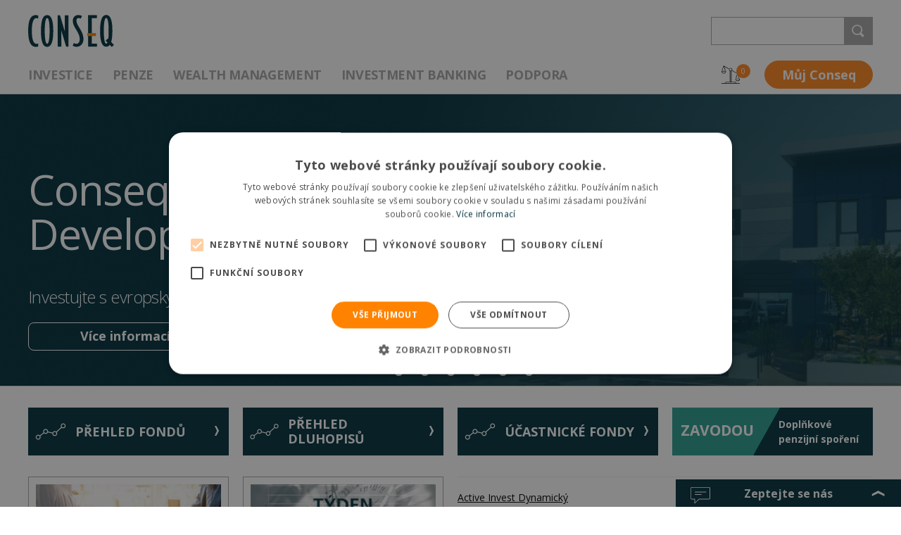

--- FILE ---
content_type: text/html; charset=utf-8
request_url: https://www.conseq.cz/?&utm_campaign=LT_SueRider&utm_source=sue-ryder.cz&utm_medium=banner&utm_content=logo&utm_term=CSR
body_size: 148614
content:
<!DOCTYPE html>
<html  >
<head id="head"><meta http-equiv="Content-Type" content="text/html; charset=utf-8" /><title>
	Conseq - Homepage
</title><meta name="description" content="Conseq - rozhodnutí, které vynáší. Skupina Conseq se zaměřuje  na služby pro retailové, institucionální a soukromé investory. Nabízí širokou škálu produktů od penzijního spoření přes investice až po individuální správu aktiv a emise dluhopisů. Členy skupiny Conseq jsou Conseq Invest Plc., Conseq Funds investiční společnost, a. s., QI investiční společnost, a.s. a Conseq penzijní společnost, a. s." /> 
<meta charset="UTF-8" /> 
<meta name="keywords" content="Conseq Investment Management, Penze, Investice, Wealth Management, Investiční bankovnictví, Podílové fondy, přehled podílových fondů, Účastnické fondy, dluhopisy, doplňkové penzijní spoření, Active Invest, Horizont Invest, Classic Invest, Private Invest, kariéra, mujconseq, muj conseq, conseq přihlášení, můj conseq, můj conseq - investice, conseq investment management a.s., conseq aplikace, mujconseq, conseq login" /> 
<link href="/CMSPages/GetResource.ashx?stylesheetname=ConseqCss" type="text/css" rel="stylesheet"/>
<link href="/CMSPages/GetResource.ashx?stylesheetname=ConseqDesignMode" type="text/css" rel="stylesheet"/>
<meta name="viewport" content="width=device-width, initial-scale=1.0, user-scalable=yes, minimal-ui">
<!-- favicon -->
			<link rel="apple-touch-icon" sizes="180x180" href="/Conseq/media/Conseq/Conseq%20Header/apple-touch-icon.png">
			<link rel="icon" type="image/png" sizes="32x32" href="/Conseq/media/Conseq/Conseq%20Header/favicon-32x32.png">
			<link rel="icon" type="image/png" sizes="16x16" href="/Conseq/media/Conseq/Conseq%20Header/favicon-16x16.png">
			<link rel="manifest" href="/Conseq/media/Conseq/Conseq%20Header/site.webmanifest">
			<link rel="mask-icon" href="assets/favicons/safari-pinned-tab.svg">
			<link rel="shortcut icon" href="/Conseq/media/Conseq/Conseq%20Header/favicon.ico">
			<meta name="msapplication-TileColor" content="#ffffff">
			<meta name="msapplication-config" content="/Conseq/media/Conseq/Conseq%20Header/browserconfig.xml">
			<meta name="theme-color" content="#ffffff">
		<!-- //favicon -->
<script src="/CMSScripts/Custom/Conseq/critical.js"></script>
 <link href="/CMSPages/GetResource.ashx?stylesheetname=ConseqHajekCss" type="text/css" rel="stylesheet"/>
<link href="/CMSPages/GetResource.ashx?stylesheetname=ConseqAddition" type="text/css" rel="stylesheet"/>
<link href="/CMSPages/GetResource.ashx?stylesheetname=Print" type="text/css" rel="stylesheet" media="print"/><!-- Cookie Script -->
<script type="text/javascript" charset="UTF-8" src="//cdn.cookie-script.com/s/4b2e51503dac21031c8d49e68830dc59.js"></script>

<script>
  // Define dataLayer and the gtag function.
  window.dataLayer = window.dataLayer || [];
  dataLayer.push({'page.Type':'mainsite','page.Category.1':'Homepage','page.Category.2':'','page.Category.3':''}); 
  dataLayer.push({'DocumentCulture':'cs-CZ','NodeID':'2313','CMSCookieLevel':''});
</script>

<meta property='og:title' content='Homepage' /><meta property='og:url' content='https://www.conseq.cz/' /><meta property='og:description' content='Conseq - rozhodnutí, které vynáší. Skupina Conseq se zaměřuje  na služby pro retailové, institucionální a soukromé investory. Nabízí širokou škálu produktů od penzijního spoření přes investice až po individuální správu aktiv a emise dluhopisů. Členy skupiny Conseq jsou Conseq Invest Plc., Conseq Funds investiční společnost, a. s., QI investiční společnost, a.s. a Conseq penzijní společnost, a. s.' /><meta property='og:type' content='website' /><meta property='og:image' content='https://www.conseq.cz/getattachment/60aeb925-84d4-405a-8493-bf536bbc01fc/image.aspx' /> 

<!-- Google Tag Manager -->
<script>(function(w,d,s,l,i){w[l]=w[l]||[];w[l].push({'gtm.start':
new Date().getTime(),event:'gtm.js'});var f=d.getElementsByTagName(s)[0],
j=d.createElement(s),dl=l!='dataLayer'?'&l='+l:'';j.async=true;j.src=
'https://www.googletagmanager.com/gtm.js?id='+i+dl;f.parentNode.insertBefore(j,f);
})(window,document,'script','dataLayer','GTM-WTHBWV');</script>
<!-- End Google Tag Manager -->
<link rel="preconnect" href="https://fonts.googleapis.com">
<link rel="preconnect" href="https://fonts.gstatic.com" crossorigin>
<link href="https://fonts.googleapis.com/css2?family=Poppins:wght@600&display=swap" rel="stylesheet"> 
<link href="/Conseq/media/Conseq/Conseq Header/favicon.ico" type="image/x-icon" rel="shortcut icon"/>
<link href="/Conseq/media/Conseq/Conseq Header/favicon.ico" type="image/x-icon" rel="icon"/>

<script type="text/javascript">
	//<![CDATA[
var highchartLang = {
rangeSelectorMonth: "M",
rangeSelectorYear: "R",
rangeSelectorYear3: "R",
rangeSelectorYear5: "R",
rangeSelectorAll: "Max",
rangeSelectorYTD: "YTD",
rangeSelectorFrom: "Od",
rangeSelectorTo: "Do",
rangeSelectorZoom: "Období",
dateFormat: "%d.%m.%Y",
region: "cs"
};

//]]>
</script><link href="/CMSPages/GetResource.ashx?_webparts=677" type="text/css" rel="stylesheet"/>
<link href="/CMSPages/GetResource.ashx?_webpartlayouts=652" type="text/css" rel="stylesheet"/>
</head>
<body class="LTR Chrome CSCZ ContentBody" >
     <!-- Google Tag Manager (noscript) -->
<noscript><iframe src="https://www.googletagmanager.com/ns.html?id=GTM-WTHBWV"
height="0" width="0" style="display:none;visibility:hidden"></iframe></noscript>
<!-- End Google Tag Manager (noscript) -->
    <form method="post" action="/?utm_campaign=LT_SueRider&amp;utm_source=sue-ryder.cz&amp;utm_medium=banner&amp;utm_content=logo&amp;utm_term=CSR" onsubmit="javascript:return WebForm_OnSubmit();" id="form">
<div class="aspNetHidden">
<input type="hidden" name="__CMSCsrfToken" id="__CMSCsrfToken" value="pRCFzZE5UPdswlEb4hvZKu9nkOyuIx4VlGmG/wpOnwRdkFqVUKpuN2dyU3lP/Z8Ct7ualMuKGm6FXU/BCocu6dzFvCg/nQGOsG2HmoTavBI=" />
<input type="hidden" name="__EVENTTARGET" id="__EVENTTARGET" value="" />
<input type="hidden" name="__EVENTARGUMENT" id="__EVENTARGUMENT" value="" />

</div>

<script type="text/javascript">
//<![CDATA[
var theForm = document.forms['form'];
if (!theForm) {
    theForm = document.form;
}
function __doPostBack(eventTarget, eventArgument) {
    if (!theForm.onsubmit || (theForm.onsubmit() != false)) {
        theForm.__EVENTTARGET.value = eventTarget;
        theForm.__EVENTARGUMENT.value = eventArgument;
        theForm.submit();
    }
}
//]]>
</script>


<script src="/WebResource.axd?d=pynGkmcFUV13He1Qd6_TZA_e21DDwL6DHNtB1klCrb6sjif3ptO2ARDFD2m7nOz_aZo2i57ROpLHEF9ZxJOBjg2&amp;t=637814696020000000" type="text/javascript"></script>


<script type="text/javascript">
	//<![CDATA[

function UpdateLabel_p_lt_ctl05_WebPartZone_WebPartZone_zone_LogonForm(content, context) {
    var lbl = document.getElementById(context);
    if(lbl)
    {       
        lbl.innerHTML = content;
        lbl.className = "InfoLabel";
    }
}
//]]>
</script><input type="hidden" name="lng" id="lng" value="cs-CZ" />
<script src="/CMSPages/GetResource.ashx?scriptfile=%7e%2fCMSScripts%2fWebServiceCall.js" type="text/javascript"></script>
<script type="text/javascript">
	//<![CDATA[

function PM_Postback(param) { if (window.top.HideScreenLockWarningAndSync) { window.top.HideScreenLockWarningAndSync(1080); } if(window.CMSContentManager) { CMSContentManager.allowSubmit = true; }; __doPostBack('m$am',param); }
function PM_Callback(param, callback, ctx) { if (window.top.HideScreenLockWarningAndSync) { window.top.HideScreenLockWarningAndSync(1080); }if (window.CMSContentManager) { CMSContentManager.storeContentChangedStatus(); };WebForm_DoCallback('m$am',param,callback,ctx,null,true); }
//]]>
</script>
<script src="/CMSPages/GetResource.ashx?scriptfile=%7e%2fCMSScripts%2fjquery%2fjquery-core.js" type="text/javascript"></script>
<script src="/CMSPages/GetResource.ashx?scriptfile=%7e%2fCMSScripts%2fjquery%2fjquery-cmscompatibility.js" type="text/javascript"></script>
<script src="/CMSPages/GetResource.ashx?scriptfile=%7e%2fCMSWebParts%2fSmartSearch%2fSearchBox_files%2fPredictiveSearch.js" type="text/javascript"></script>
<script src="/ScriptResource.axd?d=nv7asgRUU0tRmHNR2D6t1ItMKUNprVXWCzBUDS2sUw30CI5f9hiJEspT3wTP0S0DOaLywxKhkr5o0sT2xwkeJdQEl6VTa2uLNFkO1s4oufgOBqS9-kfCFITrRSKEm8DvtOpj4ZX6i9eeQyqG2XHJ0A2&amp;t=ffffffff866f772c" type="text/javascript"></script>
<script src="/ScriptResource.axd?d=NJmAwtEo3Ipnlaxl6CMhvuU4NO3hMqXp_4zokVj6CGJ1yWGEkQNQ1GNur6znbyHJGbS5tqz5RNRcCThzcsK74yHP3XtkSgkSYTWcte8BlH4N6lTUpp-bjWw2Vxb2bwji1N-UL7DtiLsUmqIFlBm3xhTxauDGlsWt9amU4oYQA4I1&amp;t=49337fe8" type="text/javascript"></script>
<script src="/ScriptResource.axd?d=dwY9oWetJoJoVpgL6Zq8OFgrLL_zx7ix7TvYPBcMEoAHbq_DOVnoeHmAs-zcLGWxNVd78YH6cTAnu1eS9tt-5E9R5r3fTLrQveqg_Byubq4KEm56JJlVzVBTG0ta9P5SeW7RBRTSVv7r7dTNXQsnP1RqNUJl8tCCSA4Eny15bsc1&amp;t=49337fe8" type="text/javascript"></script>
<script src="/ScriptResource.axd?d=eE6V8nDbUVn0gtG6hKNX_Gfsl4rb-e9yAnQeg8T_Pt_B2SWHRIUaYLPfpX4OltBXKTTbSikuA9xfjmCZbn9nuh73MomC6Mtne-H6L2t5LGRsdvRB341JMwwu7RWDqj9a0&amp;t=27679117" type="text/javascript"></script>
<script src="/ScriptResource.axd?d=W4OgQPjMF-Hj6tA0LeK8zlnmuSDyZvcpTKRcD3wDEvKCzDMBdsDlKk_AfYA9M9L2HmMrH0l2be7CB06PIc4VY0Otvnjl_M4OB9qeArea6_QNvgupPhaQWNevDfdfqVTFSyJoRggIbu_b-4rHcs9W1w2&amp;t=27679117" type="text/javascript"></script>
<script src="/ScriptResource.axd?d=mcAASOSteirJeuV-3by3UaT_0TarNy-O6Y18qRJcOfociFbAVFKOqP2X-iCtFPIYU1nkAK0PPg17hSqMkfJ1M-mFlAIWWz3sbBI3JHGsol01&amp;t=27679117" type="text/javascript"></script>
<script src="/ScriptResource.axd?d=jwf4VSQi7LeShc44FJ-gASEadnuYn9rT6tArWKA_me4eCBpdwiwquRYzMIXTWyo4uhlrYQtVwKjGo8cB6rDjPhpIv8UItbiOlnnBiV3xTJ3PqpfOc-lWMIg7ak0ycYd90&amp;t=27679117" type="text/javascript"></script>
<script src="/ScriptResource.axd?d=HEFpVKbnoeQjkjHkFKu3MEPF2hchfV3mRDSxa0XBWyvpSoRJGLQP2GWFbZymV4-yzNVpKU38528rJAMhUvpaBPnOeOJ9QnSNefSwfcN9PCK32sAYgK-rqLWZv4KXTKd50&amp;t=27679117" type="text/javascript"></script>
<script src="/ScriptResource.axd?d=X6kQKInQS5YQqruiTh57iJncbQES9r99ckcK_ixoWRsgs3unQKZ_wDij2OeL4mIlomgiedqV_qlapiV--ODYuzIruo1fKuWL78nE6B0wD0MrlrcNY26Y5sRgUE3szpDq0&amp;t=27679117" type="text/javascript"></script>
<script type="text/javascript">
	//<![CDATA[

var CMS = CMS || {};
CMS.Application = {
  "language": "cs",
  "isRTL": "false",
  "imagesUrl": "/CMSPages/GetResource.ashx?image=%5bImages.zip%5d%2f",
  "isDebuggingEnabled": false,
  "isDialog": false,
  "applicationUrl": "/"
};

//]]>
</script>
<script type="text/javascript">
//<![CDATA[
function WebForm_OnSubmit() {
null;if (typeof(ValidatorOnSubmit) == "function" && ValidatorOnSubmit() == false) return false;
return true;
}
//]]>
</script>

<div class="aspNetHidden">

	<input type="hidden" name="__VIEWSTATEGENERATOR" id="__VIEWSTATEGENERATOR" value="A5343185" />
	<input type="hidden" name="__SCROLLPOSITIONX" id="__SCROLLPOSITIONX" value="0" />
	<input type="hidden" name="__SCROLLPOSITIONY" id="__SCROLLPOSITIONY" value="0" />
</div>
    <script type="text/javascript">
//<![CDATA[
Sys.WebForms.PageRequestManager._initialize('manScript', 'form', ['tp$lt$ctl05$WebPartZone$WebPartZone_zone$LogonForm$plcUp$pnlLoginAjaxPanel','','tp$lt$ctl05$WebPartZone$WebPartZone_zone$LogonForm$plcUp$pnlUpdatePasswordRetrievalLink','','tp$lt$ctl05$WebPartZone$WebPartZone_zone$LogonForm$plcUp$pnlUpdatePasswordRetrieval','','tp$lt$ctl05$WebPartZone$WebPartZone_zone$LogonForm$sys_pnlUpdate','','tp$lt$ctl06$pageplaceholder$p$lt$ctl02$FooterContactForm$FooterFormUpdatePanel','','tctxM','','tp$lt$ctl03$HierarchicalViewer1$uniView$ctl57$ctl00$plcSub$ctl72$ctl00$HeaderMenuSectionFormColumn',''], ['p$lt$ctl05$WebPartZone$WebPartZone_zone$LogonForm',''], [], 90, '');
//]]>
</script>

    <div id="ctxM">

</div>
    
<div class="page__hidesvg">
  <svg xmlns="http://www.w3.org/2000/svg">
    <symbol id="icon-arrow-back" viewbox="0 0 10.407 20.694">
      <title>
        arrow-back
      </title>
      <polygon fill="#FFFFFF" points="6.409,0.361 0.138,10.708 6.409,20.361 10.138,20.361 3.67,10.708 10.138,0.361 ">
      </polygon>
    </symbol>
    <symbol id="icon-arrow-down" viewbox="-118.1 166.2 15 8">
      <title>
        arrow-down
      </title>
      <polygon fill="#FFFFFF" points="-103.6,169.6 -103.6,167.1 -110.6,170.5 -117.7,167.1 -117.7,169.6 -110.6,173.4 ">
      </polygon>
      <rect fill="none" height="22" width="33" x="83" y="224.5">
      </rect>
    </symbol>
    <symbol id="icon-arrow-left" viewbox="-33.8 79.6 6.3 14.1">
      <title>
        arrow-left
      </title>
      <polygon fill="currentColor" points="-30,93.7 -27.5,93.7 -30.9,86.7 -27.5,79.6 -30,79.6 -33.8,86.7 ">
      </polygon>
      <rect fill="none" height="229" width="338" x="-137" y="-3.1">
      </rect>
    </symbol>
    <symbol id="icon-arrow-right" viewbox="8.2 39.7 6.3 14.1">
      <title>
        arrow-right
      </title>
      <polygon fill="currentColor" points="10.7,39.7 8.2,39.7 11.6,46.7 8.2,53.8 10.7,53.8 14.5,46.7 ">
      </polygon>
    </symbol>
    <symbol id="icon-balance" viewbox="0 0 26.8 26.1">
      <title>
        balance
      </title>
      <path d="M21.5,25.3c-0.2-1-1.2-1.8-2.2-1.8h-4.6V7.8l0.1-0.1c0.1-0.1,0.2-0.2,0.3-0.3l0.1-0.1 l7.9,4.4l-2,5l0,0.1v1.1h0.7v-1l1.7-4.4l1.7,4.4v1h0.7v-1.1l0-0.1l-2.1-5.2l-0.2-0.2l0,0l-8.1-4.5l0.1-0.1c0.1-0.3,0.2-0.6,0.2-0.9 c0-1.3-1.1-2.4-2.4-2.4c-0.8,0-1.5,0.4-2,1c-0.2,0.3-0.3,0.6-0.4,0.9C11,5.4,11,5.5,11,5.7c0,0.8,0.4,1.5,1.1,2l0.1,0.1v15.7H7.6 c-1.1,0-2,0.8-2.2,1.8l0,0.1H0.1v0.7h26.6v-0.7h-5.2L21.5,25.3z M11.9,6.6c-0.2-0.3-0.3-0.6-0.3-0.9l0-0.1c0-0.4,0.1-0.7,0.4-1 C12.4,4.2,12.9,4,13.4,4c1,0,1.7,0.8,1.7,1.7c0,0.2,0,0.4-0.1,0.5c0,0.1-0.1,0.3-0.2,0.4c-0.1,0.2-0.3,0.4-0.5,0.5 c-0.3,0.2-0.6,0.3-1,0.3C12.8,7.4,12.3,7.1,11.9,6.6z M14,8v15.4h-1.2V8l0.2,0c0.1,0,0.3,0,0.4,0c0.1,0,0.3,0,0.4,0L14,8z M6,25.4 L6,25.2c0.2-0.6,0.8-1,1.5-1h11.7c0.7,0,1.3,0.4,1.5,1l0.1,0.2H6z" fill="currentColor">
      </path>
      <path d="M20.3,19v0.4c0,1.8,1.5,3.3,3.3,3.3c1.8,0,3.3-1.5,3.3-3.3V19H20.3z M26.1,19.8 c-0.2,1.2-1.3,2.1-2.6,2.1c-1.3,0-2.3-0.9-2.6-2.1l0-0.2h5.2L26.1,19.8z" fill="currentColor">
      </path>
      <path d="M3.3,11.4c1.8,0,3.3-1.5,3.3-3.3V7.7H0v0.4C0,10,1.5,11.4,3.3,11.4z M0.7,8.4h5.2l0,0.2 c-0.2,1.2-1.3,2.1-2.6,2.1c-1.3,0-2.3-0.9-2.6-2.1L0.7,8.4z" fill="currentColor">
      </path>
      <path d="M1.5,5.6l1.7-4.4L5,5.6v1h0.7V5.6l0-0.1L3.9,1.1l6.8,3.8c0.1-0.2,0.2-0.4,0.3-0.6L3.5,0.1 l0,0L3.3,0C3.1,0,3,0.1,3,0.2L0.9,5.5l0,0.1v1.1h0.7V5.6z" fill="currentColor">
      </path>
    </symbol>
    <symbol id="icon-bubbles" viewbox="0 0 30.3 25.1">
      <title>
        bubbles
      </title>
      <path d="M2.8,1.8C2.3,1.8,2,2.1,2,2.5v14.4c0,0.4,0.3,0.7,0.7,0.7h4.4c0.2,0,0.4,0.2,0.4,0.4V23l5.2-5.1 c0.1-0.1,0.2-0.2,0.4-0.2h14.6c0.4,0,0.7-0.3,0.7-0.7V2.5c0-0.4-0.3-0.7-0.7-0.7H2.8z M7.1,24.5c-0.1,0-0.1,0-0.2,0 c-0.2-0.1-0.3-0.2-0.3-0.4v-5.5H2.8c-0.9,0-1.6-0.7-1.6-1.6V2.5c0-0.9,0.7-1.6,1.6-1.6h24.9c0.9,0,1.6,0.7,1.6,1.6v14.4 c0,0.9-0.7,1.6-1.6,1.6H13.3l-5.9,5.8C7.3,24.5,7.2,24.5,7.1,24.5" fill="#FFFFFF">
      </path>
      <path d="M23.3,8.4H7.4C7.2,8.4,7,8.2,7,8c0-0.2,0.2-0.4,0.4-0.4h15.9c0.2,0,0.4,0.2,0.4,0.4C23.7,8.2,23.5,8.4,23.3,8.4 " fill="#FFFFFF">
      </path>
      <path d="M16.6,12H7.4C7.2,12,7,11.8,7,11.5c0-0.2,0.2-0.4,0.4-0.4h9.2c0.2,0,0.4,0.2,0.4,0.4C17,11.8,16.8,12,16.6,12" fill="#FFFFFF">
      </path>
    </symbol>
    <symbol id="icon-cart" viewbox="0 0 29.2 25.1">
      <title>
        cart
      </title>
      <path d="M24.8,19.4L24.8,19.4L24.8,19.4l-13.3,0l-0.5-1.7h14.2l4.1-12.9H6.9L5.3,0H0.5 C0.2,0,0,0.2,0,0.5s0.2,0.5,0.5,0.5h4.2l6,19.1l0,0c-0.6,0.5-0.9,1.3-0.9,2.1c0,1.6,1.3,2.9,2.9,2.9s2.9-1.3,2.9-2.9 c0-0.7-0.2-1.3-0.6-1.8l-0.1-0.2h7.7l-0.1,0.2c-0.4,0.5-0.6,1.1-0.6,1.8c0,1.6,1.3,2.9,2.9,2.9c1.6,0,2.9-1.3,2.9-2.9 C27.5,20.7,26.3,19.5,24.8,19.4z M24.2,5.7h3.7l-1,3.1h-2.7V5.7z M24.2,9.8h2.4l-0.9,3h-1.5V9.8z M24.2,13.7h1.2l-1,3.1h-0.2V13.7z M20.1,5.7h3.2v3.1h-3.2V5.7z M20.1,9.8h3.2v3h-3.2V9.8z M20.1,13.7h3.2v3.1h-3.2V13.7z M15.9,5.7h3.2v3.1h-3.2V5.7z M15.9,9.8h3.2 v3h-3.2V9.8z M15.9,13.7h3.2v3.1h-3.2V13.7z M11.8,5.7H15v3.1h-3.2V5.7z M11.8,9.8H15v3h-3.2V9.8z M11.8,13.7H15v3.1h-3.2V13.7z M7.2,5.7h3.7v3.1H8.1L7.2,5.7z M8.4,9.8h2.4v3H9.4L8.4,9.8z M10.6,16.7l-1-3.1h1.2v3.1H10.6z M12.6,24.2c-1.1,0-1.9-0.9-1.9-1.9 s0.9-1.9,1.9-1.9s1.9,0.9,1.9,1.9S13.7,24.2,12.6,24.2z M24.6,24.2c-1.1,0-1.9-0.9-1.9-1.9s0.9-1.9,1.9-1.9c1.1,0,1.9,0.9,1.9,1.9 S25.6,24.2,24.6,24.2z" fill="currentColor">
      </path>
    </symbol>
    <symbol id="icon-close" viewbox="0 0 24 24">
      <title>
        close
      </title>
      <polygon fill="currentColor" points="24,21.4 14.7,12 24,2.7 21.4,0 12,9.3 2.7,0 0,2.7 9.3,12 0,21.4 2.7,24 12,14.7 21.4,24">
      </polygon>
    </symbol>
    <symbol id="icon-dashboard" viewbox="0 0 29 29">
      <title>
        dashboard
      </title>
      <rect fill="none" height="11.287" stroke="#FFFFFF" width="11.302" x="0.5" y="0.5">
      </rect>
      <rect fill="none" height="11.287" stroke="#FFFFFF" width="11.302" x="0.5" y="17.213">
      </rect>
      <rect fill="none" height="11.287" stroke="#FFFFFF" width="11.302" x="17.199" y="0.5">
      </rect>
      <rect fill="none" height="11.287" stroke="#FFFFFF" width="11.302" x="17.199" y="17.213">
      </rect>
    </symbol>
    <symbol id="icon-decrease" viewbox="4.1 39.5 14.4 14.4">
      <title>
        decrease
      </title>
      <path d="M18.4,44c-0.1-0.1-0.3-0.2-0.4-0.2c-0.3,0-0.6,0.3-0.6,0.6v7.4L5.2,39.7c-0.2-0.2-0.6-0.2-0.9,0 c-0.2,0.2-0.2,0.6,0,0.9l12.1,12.1H9c-0.3,0-0.6,0.3-0.6,0.6C8.4,53.7,8.7,54,9,54h8.9c0.3,0,0.6-0.3,0.6-0.6v-8.9 C18.6,44.2,18.5,44.1,18.4,44z" fill="#E21F26">
      </path>
    </symbol>
    <symbol id="icon-delete" viewbox="0 1.036 22.47 25.039">
      <title>
        delete
      </title>
      <path d="M21.185,7.456h-1.893H3.242H1.283V5.531h19.902V7.456z M18.617,24.149c0,0.354-0.254,0.643-0.605,0.643
H4.527c-0.354,0-0.676-0.287-0.676-0.643V8.74h14.766V24.149z M9.416,2.962c0-0.354,0.32-0.642,0.678-0.642h2.354
c0.354,0,0.609,0.288,0.609,0.642v1.07H9.416V2.962z M21.861,4.247h-7.523V2.962c0-1.062-0.828-1.926-1.893-1.926h-2.354
c-1.063,0-1.959,0.864-1.959,1.926v1.285H0.676C0.32,4.247,0,4.533,0,4.888v3.211c0,0.354,0.32,0.642,0.676,0.642h1.893v15.407
c0,1.063,0.896,1.927,1.958,1.927h13.482c1.061,0,1.893-0.864,1.893-1.927V8.74h1.959c0.355,0,0.609-0.287,0.609-0.642v-3.21
C22.472,4.533,22.216,4.247,21.861,4.247 M8.773,22.009c0.355,0,0.643-0.286,0.643-0.643v-8.132c0-0.354-0.287-0.642-0.643-0.642
c-0.354,0-0.641,0.287-0.641,0.642v8.132C8.134,21.723,8.419,22.009,8.773,22.009 M13.695,22.009c0.355,0,0.643-0.286,0.643-0.643
v-8.132c0-0.354-0.285-0.642-0.643-0.642c-0.354,0-0.641,0.287-0.641,0.642v8.132C13.056,21.723,13.343,22.009,13.695,22.009" fill="#4D4D4D">
      </path>
    </symbol>
    <symbol id="icon-doc" viewbox="0 0 30 32">
      <title>
        doc
      </title>
      <path d="M19.6,9.4h5.9l-6.2-6.6v6.3C19.3,9.2,19.5,9.4,19.6,9.4z" fill="none" id="doc-XMLID_2_">
      </path>
      <path d="M25.8,10.8h-6.2c-0.9,0-1.7-0.8-1.7-1.7V2H6C5.7,2,5.3,2.3,5.3,2.7v13.9h20.5V10.8z M9,9.4h6 c0.4,0,0.7,0.3,0.7,0.7c0,0.4-0.3,0.7-0.7,0.7H9c-0.4,0-0.7-0.3-0.7-0.7C8.3,9.7,8.6,9.4,9,9.4z M22.1,14.5H9 c-0.4,0-0.7-0.3-0.7-0.7c0-0.4,0.3-0.8,0.7-0.7h13.1c0.4,0,0.7,0.3,0.7,0.7C22.8,14.2,22.5,14.5,22.1,14.5z" fill="none" id="doc-XMLID_55_">
      </path>
      <path d="M5.3,29.2C5.3,29.6,5.6,30,6,30h19.1c0.4,0,0.6-0.4,0.6-0.8h0.1v-1.1H5.3V29.2z" fill="none" id="doc-XMLID_57_">
      </path>
      <path d="M22.1,13.1H9c-0.4-0.1-0.7,0.3-0.7,0.7c0,0.4,0.3,0.7,0.7,0.7h13.1c0.4,0,0.7-0.3,0.7-0.7 C22.8,13.4,22.5,13.1,22.1,13.1z" fill="#05313C" id="doc-XMLID_58_">
      </path>
      <path d="M9,10.8h6c0.4,0,0.7-0.3,0.7-0.7c0-0.4-0.3-0.7-0.7-0.7H9c-0.4,0-0.7,0.3-0.7,0.7 C8.3,10.5,8.6,10.8,9,10.8z" fill="#05313C" id="doc-XMLID_59_">
      </path>
      <path d="M10.3,21H9.8v2.9h0.4c0.9,0,1.4-0.5,1.4-1.5C11.6,21.5,11.2,21,10.3,21z" fill="#FFFFFF" id="doc-XMLID_60_">
      </path>
      <path d="M15.3,20.9c-0.4,0-0.7,0.1-0.8,0.4c-0.1,0.3-0.3,0.6-0.3,1.1s0.1,0.9,0.3,1.1 c0.2,0.2,0.5,0.4,0.8,0.4c0.7,0,1.1-0.5,1.1-1.5S16,20.9,15.3,20.9z" fill="#FFFFFF" id="doc-XMLID_61_">
      </path>
      <path d="M25.8,17.8h-3H8.3h-3H3.8H2.1v9.1h1.7h1.5h20.5h1.4h0.7v-9.1h-0.7H25.8z M11.9,24.1 c-0.4,0.4-1,0.6-1.8,0.6H8.9v-4.4h1.4c0.7,0,1.3,0.2,1.7,0.6c0.3,0.3,0.5,0.8,0.5,1.5S12.3,23.7,11.9,24.1z M16.9,24.1 c-0.4,0.4-0.9,0.6-1.6,0.6c-0.7,0-1.2-0.2-1.6-0.6c-0.4-0.4-0.5-1-0.5-1.7s0.2-1.3,0.5-1.7c0.3-0.4,0.9-0.6,1.6-0.6 c0.7,0,1.2,0.2,1.5,0.6c0.5,0.4,0.6,1,0.6,1.7S17.2,23.7,16.9,24.1z M20.2,23.9c0.3,0,0.7-0.1,1.1-0.2v0.8 c-0.4,0.2-0.8,0.2-1.2,0.2c-0.6,0-1.1-0.2-1.5-0.6c-0.3-0.4-0.5-0.9-0.5-1.7c0-0.5,0.1-0.9,0.2-1.2c0.2-0.3,0.4-0.6,0.7-0.8 s0.7-0.3,1.1-0.3c0.4,0,0.9,0.1,1.3,0.3l-0.3,0.8c-0.2-0.1-0.3-0.1-0.5-0.2c-0.1,0-0.2-0.1-0.4-0.1c-0.4,0-0.6,0.1-0.8,0.4 c-0.2,0.3-0.3,0.6-0.3,1.1C19.1,23.4,19.5,23.9,20.2,23.9z" fill="#FFFFFF" id="doc-XMLID_64_">
      </path>
      <path d="M28.5,16.6h-1.3V9.5c0-0.2-0.1-0.3-0.2-0.5l-7.6-8.2c-0.1-0.1-0.3-0.2-0.5-0.2H6 c-1.2,0-2.2,0.9-2.2,2.1v13.9H1.5c-0.3,0-0.6,0.3-0.6,0.6v10.3c0,0.3,0.3,0.6,0.6,0.6h2.3v1.1c0,1.2,1,2.2,2.2,2.2h19.1 c1.2,0,2.1-1,2.1-2.2v-1.1h1.3c0.3,0,0.6-0.3,0.6-0.6V17.2C29.1,16.9,28.8,16.6,28.5,16.6z M27.9,26.9h-0.7h-1.4H5.3H3.8H2.1v-9.1 h1.7h1.5h3h14.4h3h1.4h0.7V26.9z M19.3,2.8l6.2,6.6h-5.9c-0.1,0-0.3-0.2-0.3-0.3V2.8z M5.3,2.7C5.3,2.3,5.7,2,6,2h11.9v7.1 c0,0.9,0.8,1.7,1.7,1.7h6.2v5.8H5.3V2.7z M25.8,29.2h-0.1c0,0.4-0.2,0.8-0.6,0.8H6c-0.4,0-0.7-0.4-0.7-0.8v-1.1h20.5V29.2z" fill="#05313C" id="doc-XMLID_69_">
      </path>
      <path d="M10.3,20.3H8.9v4.4h1.2c0.8,0,1.4-0.2,1.8-0.6c0.4-0.4,0.6-1,0.6-1.7s-0.2-1.2-0.5-1.5 C11.6,20.5,11,20.3,10.3,20.3z M10.2,23.9H9.8V21h0.5c0.9,0,1.3,0.5,1.3,1.4C11.6,23.4,11.1,23.9,10.2,23.9z" fill="#05313C" id="doc-XMLID_75_">
      </path>
      <path d="M15.3,20.1c-0.7,0-1.3,0.2-1.6,0.6c-0.3,0.4-0.5,1-0.5,1.7s0.1,1.3,0.5,1.7 c0.4,0.4,0.9,0.6,1.6,0.6c0.7,0,1.2-0.2,1.6-0.6c0.3-0.4,0.5-1,0.5-1.7s-0.1-1.3-0.6-1.7C16.5,20.3,16,20.1,15.3,20.1z M15.3,23.9 c-0.3,0-0.6-0.2-0.8-0.4c-0.2-0.2-0.3-0.6-0.3-1.1s0.2-0.8,0.3-1.1c0.1-0.3,0.4-0.4,0.8-0.4c0.7,0,1.1,0.5,1.1,1.5 S16,23.9,15.3,23.9z" fill="#05313C" id="doc-XMLID_78_">
      </path>
      <path d="M20.2,20.9c0.2,0,0.3,0.1,0.4,0.1c0.2,0.1,0.3,0.1,0.5,0.2l0.3-0.8 c-0.4-0.2-0.9-0.3-1.3-0.3c-0.4,0-0.8,0.1-1.1,0.3s-0.5,0.5-0.7,0.8c-0.1,0.3-0.2,0.7-0.2,1.2c0,0.8,0.2,1.3,0.5,1.7 c0.4,0.4,0.9,0.6,1.5,0.6c0.4,0,0.8,0,1.2-0.2v-0.8c-0.4,0.1-0.8,0.2-1.1,0.2c-0.7,0-1.1-0.5-1.1-1.5c0-0.5,0.1-0.8,0.3-1.1 C19.6,21,19.8,20.9,20.2,20.9z" fill="#05313C" id="doc-XMLID_79_">
      </path>
    </symbol>
    <symbol id="icon-down" viewbox="0 0 9.2 6">
      <title>
        down
      </title>
      <path d="M8.9,0.3c-0.4-0.4-1-0.4-1.4,0L4.6,3.2L1.7,0.3c-0.4-0.4-1-0.4-1.4,0s-0.4,1,0,1.4L4.6,6 l4.3-4.3C9.3,1.3,9.3,0.7,8.9,0.3z" fill="currentColor">
      </path>
    </symbol>
    <symbol id="icon-edit" viewbox="4.001 0 19.999 25.944">
      <title>
        edit
      </title>
      <path d="M22.731,5.194l-1.608,2.299L15.72,3.708l1.608-2.297c0.176-0.254,0.554-0.322,0.81-0.144l4.45,3.116
C22.851,4.568,22.915,4.933,22.731,5.194 M10.81,22.221l-5.614,2.267l0.211-6.052L15.05,4.661l5.404,3.784L10.81,22.221z
M23.255,3.431l-4.451-3.116C18.509,0.108,18.163,0,17.804,0c-0.567,0-1.104,0.277-1.432,0.744L4.353,17.909
c-0.063,0.092-0.102,0.201-0.104,0.313l-0.246,7.119c-0.008,0.197,0.086,0.385,0.246,0.496c0.101,0.07,0.218,0.106,0.334,0.106
c0.074,0,0.147-0.015,0.22-0.043l6.604-2.667c0.104-0.042,0.192-0.113,0.258-0.206L23.685,5.862
C24.238,5.073,24.044,3.983,23.255,3.431" fill="#4D4D4D">
      </path>
    </symbol>
    <symbol id="icon-facebook" viewbox="-2 26.4 26.8 40.8">
      <title>
        facebook
      </title>
      <path d="M-2,26.4v40.8l12.9-6.2l13.8,6.2V26.4H-2z M16.8,36.9c-1,0.1-2.2-0.2-3,0.2c-1.1,0.5-0.6,2.4-0.7,3.9c0,0,0,0,0,0 c1.2,0,2.4,0,3.6,0c-0.1,1.2-0.3,2.5-0.5,3.7c-1,0.1-2.1,0-3.1,0c0,2.9,0,6.3,0,9.4v0H9.2c0-2.9,0-6.4,0-9.4c-1-0.1-2.3,0-3.2-0.1 c0-1.2,0-2.5,0-3.7c1-0.1,2.2,0,3.2-0.1c0.1-1.3-0.1-2.6,0.1-3.7c0.4-2.8,2.4-4.1,5.8-3.8c0.6,0,1.2,0,1.8,0.2 C16.8,34.6,16.9,35.9,16.8,36.9z" fill="currentColor">
      </path>
      <path d="M15,33.5c-3.4-0.3-5.4,1.1-5.8,3.8c-0.2,1.1,0,2.4-0.1,3.7c-1,0.1-2.2,0-3.2,0.1c0,1.2,0,2.5,0,3.7 c0.9,0.1,2.2,0,3.2,0.1c0,3,0,6.4,0,9.4h3.9v0c0-3.1,0-6.5,0-9.4c1-0.1,2.1,0,3.1,0c0.2-1.2,0.4-2.5,0.5-3.7c-1.2-0.1-2.5,0-3.6,0 c0,0,0,0,0,0c0.1-1.5-0.4-3.4,0.7-3.9c0.8-0.4,2-0.1,3-0.2c0.1-1,0-2.3,0-3.3C16.2,33.5,15.6,33.5,15,33.5z" fill="#FFFFFF">
      </path>
    </symbol>
    <symbol id="icon-help" viewbox="0 0 16 16">
      <title>
        help
      </title>
      <path d="M8,0.5C3.9,0.5,0.5,3.9,0.5,8s3.3,7.5,7.5,7.5c4.1,0,7.5-3.3,7.5-7.5S12.1,0.5,8,0.5z M8.3,12.6H7.1v-1.2h1.2V12.6z M10.3,6.9C10.2,7.2,10,7.5,9.8,7.7S9.4,8.2,9.1,8.4S8.5,8.7,8.2,8.9v1.3h-1V8.5C7.4,8.3,7.7,8.2,8,8 s0.5-0.4,0.7-0.5C8.8,7.3,9,7,9.1,6.8S9.3,6.3,9.3,6c0-0.4-0.1-0.8-0.4-1S8.3,4.7,7.8,4.7C7.4,4.7,7,4.8,6.7,4.9S6.1,5.2,5.9,5.3 H5.8V4.1c0.3-0.1,0.6-0.2,1-0.3s0.8-0.1,1.1-0.1c0.8,0,1.4,0.2,1.9,0.6s0.7,0.9,0.7,1.6C10.5,6.3,10.4,6.6,10.3,6.9z" fill="#a8a8a8" id="help-XMLID_74_">
      </path>
      <rect fill="#FFFFFF" height="1.2" id="help-XMLID_76_" width="1.2" x="7.1" y="11.4">
      </rect>
      <path d="M7.9,3.7c-0.4,0-0.7,0-1.1,0.1S6.1,4,5.8,4.1v1.2h0.1C6.1,5.2,6.4,5,6.7,4.9 s0.7-0.2,1.1-0.2c0.4,0,0.8,0.1,1.1,0.3s0.4,0.5,0.4,1c0,0.3-0.1,0.6-0.2,0.8S8.8,7.3,8.6,7.5C8.5,7.6,8.2,7.8,8,8S7.4,8.3,7.2,8.5 v1.8h1V8.9c0.3-0.2,0.6-0.4,0.8-0.6S9.6,8,9.8,7.7s0.4-0.5,0.5-0.8s0.2-0.6,0.2-1c0-0.7-0.2-1.2-0.7-1.6S8.7,3.7,7.9,3.7z" fill="#FFFFFF" id="help-XMLID_77_">
      </path>
    </symbol>
    <symbol id="icon-increase" viewbox="4.1 39.5 14.4 14.4">
      <title>
        increase
      </title>
      <path d="M17.9,39.5H9c-0.3,0-0.6,0.3-0.6,0.6c0,0.3,0.3,0.6,0.6,0.6h7.4L4.3,52.9c-0.2,0.2-0.2,0.6,0,0.9 C4.6,54,5,54,5.2,53.8l12.1-12.1v7.4c0,0.3,0.3,0.6,0.6,0.6c0.2,0,0.3-0.1,0.4-0.2c0.1-0.1,0.2-0.3,0.2-0.4v-8.9 C18.6,39.8,18.3,39.5,17.9,39.5z" fill="#53AE47">
      </path>
    </symbol>
    <symbol id="icon-investment" viewbox="0 0 56.693 42.52">
      <title>
        investment
      </title>
      <path d="M47.013,15.166c-1.295,0-2.349-1.062-2.349-2.368c0-1.305,1.054-2.367,2.349-2.367 c1.294,0,2.347,1.062,2.347,2.367C49.359,14.104,48.307,15.166,47.013,15.166 M34.421,26.652c-1.296,0-2.349-1.062-2.349-2.366 s1.053-2.368,2.349-2.368c1.295,0,2.348,1.063,2.348,2.368S35.716,26.652,34.421,26.652 M20.782,23.48 c-1.295,0-2.349-1.063-2.349-2.368c0-1.307,1.054-2.368,2.349-2.368c1.294,0,2.346,1.062,2.346,2.368 C23.128,22.417,22.076,23.48,20.782,23.48 M9.682,32.088c-1.295,0-2.348-1.062-2.348-2.368c0-1.305,1.053-2.367,2.348-2.367 c1.294,0,2.347,1.062,2.347,2.367C12.029,31.026,10.976,32.088,9.682,32.088 M47.013,9.12c-2.013,0-3.647,1.65-3.647,3.678 c0,0.712,0.209,1.372,0.559,1.937l-7.288,6.648c-0.616-0.479-1.378-0.775-2.215-0.775c-1.5,0-2.79,0.919-3.349,2.226l-6.661-1.549 c0.002-0.059,0.017-0.113,0.017-0.172c0-2.029-1.636-3.679-3.647-3.679c-2.012,0-3.649,1.649-3.649,3.679 c0,0.606,0.161,1.171,0.42,1.677l-5.433,4.214c-0.648-0.592-1.498-0.962-2.438-0.962c-2.012,0-3.648,1.651-3.648,3.679 c0,2.029,1.636,3.68,3.648,3.68c2.011,0,3.647-1.65,3.647-3.68c0-0.606-0.16-1.172-0.419-1.677l5.433-4.214 c0.648,0.592,1.498,0.962,2.439,0.962c1.499,0,2.79-0.92,3.349-2.228l6.658,1.549c-0.002,0.06-0.018,0.115-0.018,0.174 c0,2.028,1.637,3.678,3.649,3.678c2.012,0,3.649-1.649,3.649-3.678c0-0.712-0.211-1.372-0.56-1.935l7.288-6.649 c0.615,0.479,1.378,0.775,2.214,0.775c2.011,0,3.647-1.65,3.647-3.68C50.66,10.771,49.023,9.12,47.013,9.12" fill="currentColor">
      </path>
    </symbol>
    <symbol id="icon-jpg" viewbox="0 0 30 32">
      <title>
        jpg
      </title>
      <path d="M25.8,10.8h-6.2c-0.9,0-1.7-0.8-1.7-1.7V2H6C5.7,2,5.3,2.3,5.3,2.7v13.9h20.5V10.8z M8.9,9.4h6 c0.4,0,0.7,0.3,0.7,0.7c0,0.4-0.3,0.7-0.7,0.7h-6c-0.4,0-0.7-0.3-0.7-0.7C8.2,9.7,8.5,9.4,8.9,9.4z M22,14.5H8.9 c-0.4,0-0.7-0.3-0.7-0.7c0-0.4,0.3-0.8,0.7-0.7H22c0.4,0,0.7,0.3,0.7,0.7C22.7,14.2,22.4,14.5,22,14.5z" fill="none" id="jpg-XMLID_91_">
      </path>
      <path d="M19.5,9.4h5.9l-6.2-6.6v6.3C19.2,9.2,19.4,9.4,19.5,9.4z" fill="none" id="jpg-XMLID_93_">
      </path>
      <path d="M5.3,29.2C5.3,29.6,5.6,30,6,30h19.1c0.4,0,0.6-0.4,0.6-0.8h0.1v-1.1H5.3V29.2z" fill="none" id="jpg-XMLID_94_">
      </path>
      <path d="M22,13.1H8.9c-0.4-0.1-0.7,0.3-0.7,0.7c0,0.4,0.3,0.7,0.7,0.7H22c0.4,0,0.7-0.3,0.7-0.7 C22.7,13.4,22.4,13.1,22,13.1z" fill="#05313C" id="jpg-XMLID_95_">
      </path>
      <path d="M8.9,10.8h6c0.4,0,0.7-0.3,0.7-0.7c0-0.4-0.3-0.7-0.7-0.7h-6c-0.4,0-0.7,0.3-0.7,0.7 C8.2,10.5,8.5,10.8,8.9,10.8z" fill="#05313C" id="jpg-XMLID_103_">
      </path>
      <path d="M13.6,20.9h-0.3v1.4h0.3c0.3,0,0.5-0.1,0.6-0.2c0.1-0.1,0.2-0.3,0.2-0.5 c0-0.2-0.1-0.4-0.2-0.5C14.1,21,13.9,20.9,13.6,20.9z" fill="#FFFFFF" id="jpg-XMLID_104_">
      </path>
      <path d="M2.1,17.8v9.1h25.8v-9.1H2.1z M11.1,24.3c0,0.5-0.1,0.9-0.4,1.2c0,0.3-0.4,0.4-0.8,0.4 c-0.2,0-0.4,0-0.6-0.1V25c0.2,0,0.3,0.1,0.4,0.1c0.2,0,0.4-0.1,0.4-0.2c0.1-0.1,0.1-0.3,0.1-0.6v-4.1h0.9V24.3z M15,22.7 c-0.3,0.2-0.7,0.4-1.3,0.4h-0.4v1.6h-0.9v-4.4h1.4c0.5,0,0.9,0.1,1.2,0.3c0.3,0.2,0.4,0.5,0.4,1S15.3,22.4,15,22.7z M17.2,23.5 c0.2,0.3,0.5,0.4,0.9,0.4c0.2,0,0.4,0,0.6-0.1v-0.9h-0.8v-0.7h1.7v2.2c-0.3,0.1-0.5,0.2-0.8,0.2c-0.2,0-0.5,0.1-0.8,0.1 c-0.7,0-1.2-0.2-1.5-0.6c-0.3-0.4-0.5-1-0.5-1.7c0-0.7,0.2-1.3,0.6-1.7c0.4-0.4,1-0.6,1.7-0.6c0.5,0,0.9,0.1,1.3,0.3l-0.3,0.7 c-0.3-0.2-0.7-0.2-1-0.2c-0.4,0-0.7,0.1-1,0.4c-0.2,0.3-0.4,0.6-0.4,1.1S17,23.2,17.2,23.5z" fill="#FFFFFF" id="jpg-XMLID_107_">
      </path>
      <path d="M28.5,16.6h-1.4V9.5c0-0.2,0-0.3-0.2-0.5l-7.6-8.2c-0.1-0.1-0.3-0.2-0.5-0.2H5.9 c-1.2,0-2.2,0.9-2.2,2.1v13.9H1.5c-0.3,0-0.6,0.3-0.6,0.6v10.3c0,0.3,0.3,0.6,0.6,0.6h2.2v1.1c0,1.2,1,2.2,2.2,2.2H25 c1.2,0,2.1-1,2.1-2.2v-1.1h1.4c0.3,0,0.6-0.3,0.6-0.6V17.2C29.1,16.9,28.8,16.6,28.5,16.6z M27.9,26.9H2.1v-9.1h25.8V26.9z M19.2,2.8l6.2,6.6h-5.9c-0.1,0-0.3-0.2-0.3-0.3V2.8z M5.3,2.7C5.3,2.3,5.7,2,6,2h11.9v7.1c0,0.9,0.8,1.7,1.7,1.7h6.2v5.8H5.3V2.7z M25.8,29.2L25.8,29.2c-0.1,0.4-0.3,0.8-0.7,0.8H6c-0.4,0-0.7-0.4-0.7-0.8v-1.1h20.5V29.2z" fill="#05313C" id="jpg-XMLID_112_">
      </path>
      <path d="M10.2,24.3c0,0.3,0,0.5-0.1,0.6c0,0.1-0.2,0.2-0.4,0.2c-0.1,0-0.2-0.1-0.4-0.1v0.8 c0.2,0.1,0.4,0.1,0.6,0.1c0.4,0,0.8-0.1,0.8-0.4c0.3-0.3,0.4-0.7,0.4-1.2v-4.1h-0.9V24.3z" fill="#05313C" id="jpg-XMLID_116_">
      </path>
      <path d="M15,20.6c-0.3-0.2-0.7-0.3-1.2-0.3h-1.4v4.4h0.9v-1.6h0.4c0.6,0,1-0.2,1.3-0.4 c0.3-0.3,0.4-0.6,0.4-1.1S15.3,20.8,15,20.6z M14.2,22.1c-0.1,0.1-0.3,0.2-0.6,0.2h-0.3v-1.4h0.3c0.3,0,0.5,0.1,0.6,0.2 c0.1,0.1,0.2,0.3,0.2,0.5C14.4,21.8,14.3,22,14.2,22.1z" fill="#05313C" id="jpg-XMLID_119_">
      </path>
      <path d="M18.3,20.9c0.3,0,0.7,0,1,0.2l0.3-0.7c-0.4-0.2-0.8-0.3-1.3-0.3c-0.7,0-1.3,0.2-1.7,0.6 c-0.4,0.4-0.6,1-0.6,1.7c0,0.7,0.2,1.3,0.5,1.7c0.3,0.4,0.8,0.6,1.5,0.6c0.3,0,0.6-0.1,0.8-0.1c0.3,0,0.5-0.1,0.8-0.2v-2.2h-1.7 v0.7h0.8v0.9c-0.2,0.1-0.4,0.1-0.6,0.1c-0.4,0-0.7-0.1-0.9-0.4c-0.2-0.3-0.3-0.6-0.3-1.1s0.2-0.8,0.4-1.1 C17.6,21,17.9,20.9,18.3,20.9z" fill="#05313C" id="jpg-XMLID_120_">
      </path>
    </symbol>
    <symbol id="icon-lines" viewbox="0 0 30.4 19.4">
      <title>
        lines
      </title>
      <path d="M6.8,2h22.6c0.6,0,1-0.4,1-1s-0.4-1-1-1H6.8c-0.6,0-1,0.4-1,1S6.2,2,6.8,2z" fill="#002F3A" id="lines-XMLID_34_">
      </path>
      <path d="M29.4,8.7H6.8c-0.6,0-1,0.4-1,1s0.4,1,1,1h22.6c0.6,0,1-0.4,1-1S29.9,8.7,29.4,8.7z" fill="#002F3A" id="lines-XMLID_35_">
      </path>
      <path d="M29.4,17.4H6.8c-0.6,0-1,0.4-1,1s0.4,1,1,1h22.6c0.6,0,1-0.4,1-1S29.9,17.4,29.4,17.4z" fill="#002F3A" id="lines-XMLID_36_">
      </path>
      <path d="M1.9,0H1C0.4,0,0,0.4,0,1s0.4,1,1,1h0.9c0.6,0,1-0.4,1-1S2.4,0,1.9,0z" fill="#002F3A" id="lines-XMLID_37_">
      </path>
      <path d="M1.9,8.7H1c-0.6,0-1,0.4-1,1s0.4,1,1,1h0.9c0.6,0,1-0.4,1-1S2.4,8.7,1.9,8.7z" fill="#002F3A" id="lines-XMLID_38_">
      </path>
      <path d="M1.9,17.4H1c-0.6,0-1,0.4-1,1s0.4,1,1,1h0.9c0.6,0,1-0.4,1-1S2.4,17.4,1.9,17.4z" fill="#002F3A" id="lines-XMLID_39_">
      </path>
    </symbol>
    <symbol id="icon-linkedin" viewbox="-2 26.4 26.8 40.8">
      <title>
        linkedin
      </title>
      <path d="M-2,26.4v40.8l12.9-6.2l13.8,6.2V26.4H-2z M7.1,49.7c-1,0-2.2,0-3.2,0c0-3.5,0-6.8,0-10.3c0,0,0,0,0.1,0c0.9,0,2.1,0,3.2,0 C7.1,42.8,7.1,46.3,7.1,49.7z M5.2,37.9c-0.7-0.1-1.3-0.6-1.5-1.1c-0.3-0.8,0-1.7,0.5-2.2c0.3-0.2,0.7-0.4,1.1-0.4 c1.1-0.1,2.1,0.7,2.1,1.9C7.4,37.3,6.4,38,5.2,37.9z M19.2,49.7c-1,0-2.2,0.1-3.2,0c0-1.2,0-2.4,0-3.6c0-1.4,0.2-3.1-0.6-3.8 c-0.4-0.4-1.1-0.4-1.7-0.3c-1.5,0.4-1.3,2.2-1.3,4.1c0,1.3,0,2.5,0,3.6c-1.1,0-2.1,0-3.2,0c0-3.2,0-7,0-10.4c1,0,2.1,0,3.1,0 c0,0.4,0,0.9,0,1.3c0.1,0,0.1-0.2,0.2-0.2c0.5-0.8,1.5-1.3,2.7-1.4c1.2-0.1,2.3,0.3,2.9,0.9c1,0.9,1.2,2.5,1.2,4.4 C19.2,46.2,19.2,47.9,19.2,49.7z" fill="currentColor">
      </path>
      <path d="M5.3,34.2c-0.4,0-0.9,0.2-1.1,0.4c-0.5,0.4-0.8,1.4-0.5,2.2c0.2,0.5,0.8,1.1,1.5,1.1c1.1,0.1,2.1-0.7,2.1-1.9 C7.4,34.9,6.5,34.1,5.3,34.2z" fill="#FFFFFF">
      </path>
      <path d="M15.2,39.1c-1.2,0.1-2.2,0.6-2.7,1.4c-0.1,0.1-0.1,0.2-0.2,0.2c0-0.5,0-0.9,0-1.3c-1,0-2.1,0-3.1,0 c0,3.3-0.1,7.2,0,10.4c1.1,0,2.1,0,3.2,0c0.1-1,0-2.3,0-3.6c0-1.9-0.1-3.7,1.3-4.1c0.6-0.2,1.3-0.1,1.7,0.3 c0.8,0.7,0.5,2.4,0.6,3.8c0,1.2,0,2.5,0,3.6c1,0.1,2.2,0,3.2,0c0-1.8,0-3.5,0-5.4c0-1.9-0.2-3.5-1.2-4.4 C17.5,39.3,16.4,39,15.2,39.1z" fill="#FFFFFF">
      </path>
      <path d="M3.9,39.3C3.9,39.3,3.9,39.3,3.9,39.3c-0.1,3.6-0.1,6.9-0.1,10.4c1,0,2.2,0,3.2,0c0-3.4,0.1-6.9,0-10.4 C6.1,39.3,4.8,39.3,3.9,39.3z" fill="#FFFFFF">
      </path>
    </symbol>
    
    <symbol id="icon-logo30" viewBox="0 0 128 31">
      <title>
        logo30
      </title>
      <path d="M66.3518 3.10349V0.209229H57.8015L57.8247 30.6048H66.375L66.3634 27.6989L61.3584 27.7105L61.3352 3.10349H66.3518Z" fill="#00313C"/>
<path d="M7.86676 2.98728C8.13324 2.98728 8.46922 3.05702 8.79363 3.17326L9.59305 3.47547V0.534712L9.21072 0.383606C9.17596 0.383606 8.4113 0.0930176 7.21796 0.0930176C5.23678 0.0930176 3.70746 0.918289 2.53729 2.6037C0.845764 5.04465 0 9.34536 0 15.378C0 21.4222 0.868936 25.7462 2.54888 28.2569C3.71904 30.0004 5.29471 30.8722 7.24113 30.8722C8.42288 30.8722 9.17596 30.6281 9.19913 30.6165L9.60463 30.477V27.7222L8.88631 27.8849C8.5735 27.9547 8.30702 27.9779 7.99421 27.9779C5.1441 27.9779 3.56843 23.5028 3.56843 15.378C3.56843 10.5077 4.10138 7.00903 5.17886 4.97491C5.874 3.6382 6.75452 2.98728 7.86676 2.98728Z" fill="#00313C"/>
<path d="M22.2564 2.78983C21.2948 0.964933 19.9971 0.081543 18.2709 0.081543C16.5562 0.081543 15.247 0.964933 14.2969 2.78983C13.0109 5.23077 12.3621 9.50824 12.3737 15.4711C12.3737 21.434 13.0341 25.6998 14.3201 28.1524C15.2817 29.9773 16.5793 30.8607 18.294 30.8607C20.0087 30.8607 21.3179 29.9773 22.268 28.1524C23.554 25.7115 24.2028 21.4456 24.1912 15.4711C24.1912 9.49662 23.5424 5.23077 22.2564 2.78983ZM18.294 27.9548C16.2549 27.9548 15.9421 20.1322 15.9421 15.4711C15.9421 10.8101 16.2318 2.97581 18.2824 2.97581C20.3216 2.97581 20.6344 10.7985 20.6344 15.4595C20.6344 20.1322 20.3331 27.9548 18.294 27.9548Z" fill="#00313C"/>
<path d="M35.3483 0.255859L35.3598 16.0523L30.6908 0.267483H28.4431L28.4663 30.6631L32 30.6514L31.9768 15.041L36.6459 30.6514H38.8935L38.8703 0.255859H35.3483Z" fill="#00313C"/>
<path d="M49.2976 12.2624C47.7915 9.82149 46.5518 7.62464 46.5518 5.50915C46.5518 3.96322 47.3049 2.9636 48.4866 2.9636C49.0543 2.9636 49.5757 3.09146 50.1086 3.3588L50.6416 3.62614L51.916 1.06896L51.4178 0.789993C51.3599 0.755122 50.0971 0.0693331 48.533 0.0809566C45.1963 0.0809566 43.0413 2.23131 43.0413 5.56727C43.0413 8.78699 44.1883 10.9838 46.6097 14.8777C48.1275 17.3303 49.6916 20.2594 49.6916 23.3397C49.6916 24.967 49.3092 26.2572 48.5677 27.0708C47.8147 27.9077 46.9805 27.9659 46.7488 27.9659C45.9146 27.9659 45.1615 27.7915 44.6402 27.4777L44.0956 27.1522L42.8328 29.6164L43.273 29.907C44.1999 30.523 45.3701 30.8369 46.7372 30.8369C48.2202 30.8369 49.7958 30.2208 50.9428 29.2096C52.0087 28.2564 53.2832 26.4664 53.2832 23.2816C53.2716 19.0506 51.5453 15.9122 49.2976 12.2624Z" fill="#00313C"/>
<path d="M80.058 26.1879C80.8342 23.6772 81.2282 20.0506 81.2282 15.3896C81.2282 9.41507 80.5678 5.14923 79.2817 2.70829C78.3201 0.88339 77.0225 0 75.3078 0C73.5931 0 72.2839 0.88339 71.3339 2.70829C70.0479 5.14923 69.4106 9.4267 69.4106 15.3896C69.4106 21.3525 70.071 25.6183 71.3571 28.0709C72.3187 29.8958 73.6163 30.7792 75.331 30.7792C76.7329 30.7792 77.8683 30.1864 78.7488 28.9659L80.7763 31L82.8154 28.9543L80.058 26.1879ZM77.6597 15.3896C77.6597 18.679 77.5323 21.3641 77.2658 23.3866L76.7676 22.8868L74.7285 24.9325L76.4896 26.6993C76.003 27.8733 75.5164 27.8733 75.3194 27.8733C73.2803 27.8733 72.9675 20.0506 72.9675 15.3896C72.9675 10.7285 73.2571 2.89426 75.3078 2.89426C77.3469 2.89426 77.6597 10.7285 77.6597 15.3896Z" fill="#00313C"/>
<path d="M65.4136 17.4934H57.0834V20.3993H65.4136V17.4934Z" fill="#FF8200"/>
<path d="M93.5437 0.081543H90.0796V30.8956H93.5437V0.081543Z" fill="#FF8200"/>
<path d="M100.727 30.8719V22.0613H103.809V29.1284H108.582V30.8719H100.727Z" fill="#FF8200"/>
<path d="M109.868 30.8719V22.0613H118.025V23.7234H112.95V25.5483H117.747V27.2105H112.95V29.1981H118.21V30.8603H109.868V30.8719Z" fill="#FF8200"/>
<path d="M122.068 30.8719V23.8048H119.218V22.0613H128V23.8048H125.15V30.8719H122.068Z" fill="#FF8200"/>
<path d="M109.405 8.32241C111.513 8.75248 112.73 10.1241 112.73 12.1349C112.73 15.8777 109.358 17.3423 105.385 17.3423C103.253 17.3423 101.631 17.1447 100.553 16.7611L100.773 13.2275C101.851 13.8552 103.334 14.0179 104.863 14.0179C106.589 14.0179 108.281 13.4368 108.281 11.8792C108.281 10.682 107.319 9.96133 105.199 9.96133C104.504 9.96133 103.902 9.98457 103.38 10.0078V7.05544C103.786 7.10193 104.458 7.10193 105.06 7.10193C106.902 7.10193 108.026 6.33478 108.026 5.25379C108.026 4.05656 107.192 3.3359 105.13 3.3359C103.762 3.3359 102.28 3.55675 101.272 4.01007L101.051 0.720606C102.604 0.267288 104.041 0.0231934 105.883 0.0231934C109.972 0.0231934 112.463 1.53425 112.463 4.61449C112.463 6.43939 111.34 7.76448 109.405 8.28754V8.32241Z" fill="#FF8200"/>
<path d="M115.024 8.68288C115.024 2.41779 117.271 0.0117188 121.512 0.0117188C125.845 0.0117188 128 2.53403 128 8.68288C128 14.8782 125.799 17.354 121.512 17.354C117.306 17.354 115.024 14.948 115.024 8.68288ZM123.69 8.68288C123.69 4.35892 122.948 3.04546 121.512 3.04546C120.098 3.04546 119.334 4.31243 119.334 8.68288C119.334 13.0766 120.122 14.3203 121.512 14.3203C122.925 14.3319 123.69 13.0533 123.69 8.68288Z" fill="#FF8200"/>
    </symbol>
    <symbol id="icon-logo30CZ" viewBox="0 0 128 31">
      <title>
        logo30cs-CZ
      </title>
      <path d="M66.3518 3.10349V0.209229H57.8015L57.8247 30.6048H66.375L66.3634 27.6989L61.3584 27.7105L61.3352 3.10349H66.3518Z" fill="#00313C"/>
<path d="M7.86676 2.98728C8.13324 2.98728 8.46922 3.05702 8.79363 3.17326L9.59305 3.47547V0.534712L9.21072 0.383606C9.17596 0.383606 8.4113 0.0930176 7.21796 0.0930176C5.23678 0.0930176 3.70746 0.918289 2.53729 2.6037C0.845764 5.04465 0 9.34536 0 15.378C0 21.4222 0.868936 25.7462 2.54888 28.2569C3.71904 30.0004 5.29471 30.8722 7.24113 30.8722C8.42288 30.8722 9.17596 30.6281 9.19913 30.6165L9.60463 30.477V27.7222L8.88631 27.8849C8.5735 27.9547 8.30702 27.9779 7.99421 27.9779C5.1441 27.9779 3.56843 23.5028 3.56843 15.378C3.56843 10.5077 4.10138 7.00903 5.17886 4.97491C5.874 3.6382 6.75452 2.98728 7.86676 2.98728Z" fill="#00313C"/>
<path d="M22.2564 2.78983C21.2948 0.964933 19.9971 0.081543 18.2709 0.081543C16.5562 0.081543 15.247 0.964933 14.2969 2.78983C13.0109 5.23077 12.3621 9.50824 12.3737 15.4711C12.3737 21.434 13.0341 25.6998 14.3201 28.1524C15.2817 29.9773 16.5793 30.8607 18.294 30.8607C20.0087 30.8607 21.3179 29.9773 22.268 28.1524C23.554 25.7115 24.2028 21.4456 24.1912 15.4711C24.1912 9.49662 23.5424 5.23077 22.2564 2.78983ZM18.294 27.9548C16.2549 27.9548 15.9421 20.1322 15.9421 15.4711C15.9421 10.8101 16.2318 2.97581 18.2824 2.97581C20.3216 2.97581 20.6344 10.7985 20.6344 15.4595C20.6344 20.1322 20.3331 27.9548 18.294 27.9548Z" fill="#00313C"/>
<path d="M35.3483 0.255859L35.3598 16.0523L30.6908 0.267483H28.4431L28.4663 30.6631L32 30.6514L31.9768 15.041L36.6459 30.6514H38.8935L38.8703 0.255859H35.3483Z" fill="#00313C"/>
<path d="M49.2976 12.2624C47.7915 9.82149 46.5518 7.62464 46.5518 5.50915C46.5518 3.96322 47.3049 2.9636 48.4866 2.9636C49.0543 2.9636 49.5757 3.09146 50.1086 3.3588L50.6416 3.62614L51.916 1.06896L51.4178 0.789993C51.3599 0.755122 50.0971 0.0693331 48.533 0.0809566C45.1963 0.0809566 43.0413 2.23131 43.0413 5.56727C43.0413 8.78699 44.1883 10.9838 46.6097 14.8777C48.1275 17.3303 49.6916 20.2594 49.6916 23.3397C49.6916 24.967 49.3092 26.2572 48.5677 27.0708C47.8147 27.9077 46.9805 27.9659 46.7488 27.9659C45.9146 27.9659 45.1615 27.7915 44.6402 27.4777L44.0956 27.1522L42.8328 29.6164L43.273 29.907C44.1999 30.523 45.3701 30.8369 46.7372 30.8369C48.2202 30.8369 49.7958 30.2208 50.9428 29.2096C52.0087 28.2564 53.2832 26.4664 53.2832 23.2816C53.2716 19.0506 51.5453 15.9122 49.2976 12.2624Z" fill="#00313C"/>
<path d="M80.058 26.1879C80.8342 23.6772 81.2282 20.0506 81.2282 15.3896C81.2282 9.41507 80.5678 5.14923 79.2817 2.70829C78.3201 0.88339 77.0225 0 75.3078 0C73.5931 0 72.2839 0.88339 71.3339 2.70829C70.0479 5.14923 69.4106 9.4267 69.4106 15.3896C69.4106 21.3525 70.071 25.6183 71.3571 28.0709C72.3187 29.8958 73.6163 30.7792 75.331 30.7792C76.7329 30.7792 77.8683 30.1864 78.7488 28.9659L80.7763 31L82.8154 28.9543L80.058 26.1879ZM77.6597 15.3896C77.6597 18.679 77.5323 21.3641 77.2658 23.3866L76.7676 22.8868L74.7285 24.9325L76.4896 26.6993C76.003 27.8733 75.5164 27.8733 75.3194 27.8733C73.2803 27.8733 72.9675 20.0506 72.9675 15.3896C72.9675 10.7285 73.2571 2.89426 75.3078 2.89426C77.3469 2.89426 77.6597 10.7285 77.6597 15.3896Z" fill="#00313C"/>
<path d="M65.4136 17.4934H57.0834V20.3993H65.4136V17.4934Z" fill="#FF8200"/>
<path d="M93.5437 0.081543H90.0796V30.8956H93.5437V0.081543Z" fill="#FF8200"/>
<path d="M100.727 30.8719V22.0613H103.809V29.1284H108.582V30.8719H100.727Z" fill="#FF8200"/>
<path d="M109.868 30.8719V22.0613H118.025V23.7234H112.95V25.5483H117.747V27.2105H112.95V29.1981H118.21V30.8603H109.868V30.8719Z" fill="#FF8200"/>
<path d="M122.068 30.8719V23.8048H119.218V22.0613H128V23.8048H125.15V30.8719H122.068Z" fill="#FF8200"/>
<path d="M109.405 8.32241C111.513 8.75248 112.73 10.1241 112.73 12.1349C112.73 15.8777 109.358 17.3423 105.385 17.3423C103.253 17.3423 101.631 17.1447 100.553 16.7611L100.773 13.2275C101.851 13.8552 103.334 14.0179 104.863 14.0179C106.589 14.0179 108.281 13.4368 108.281 11.8792C108.281 10.682 107.319 9.96133 105.199 9.96133C104.504 9.96133 103.902 9.98457 103.38 10.0078V7.05544C103.786 7.10193 104.458 7.10193 105.06 7.10193C106.902 7.10193 108.026 6.33478 108.026 5.25379C108.026 4.05656 107.192 3.3359 105.13 3.3359C103.762 3.3359 102.28 3.55675 101.272 4.01007L101.051 0.720606C102.604 0.267288 104.041 0.0231934 105.883 0.0231934C109.972 0.0231934 112.463 1.53425 112.463 4.61449C112.463 6.43939 111.34 7.76448 109.405 8.28754V8.32241Z" fill="#FF8200"/>
<path d="M115.024 8.68288C115.024 2.41779 117.271 0.0117188 121.512 0.0117188C125.845 0.0117188 128 2.53403 128 8.68288C128 14.8782 125.799 17.354 121.512 17.354C117.306 17.354 115.024 14.948 115.024 8.68288ZM123.69 8.68288C123.69 4.35892 122.948 3.04546 121.512 3.04546C120.098 3.04546 119.334 4.31243 119.334 8.68288C119.334 13.0766 120.122 14.3203 121.512 14.3203C122.925 14.3319 123.69 13.0533 123.69 8.68288Z" fill="#FF8200"/>
    </symbol>
    <symbol id="icon-logo30SK" viewBox="0 0 128 31">
      <title>
        logo30SK
      </title>
      <path d="M66.3704 3.13024V0.201904H57.8976V30.596H66.4713L66.3704 27.6677H61.4279V3.13024H66.3704Z" fill="#00313C"/>
<path d="M7.86761 2.92844C8.17021 2.92844 8.47281 3.02941 8.77541 3.13039L9.58234 3.43332V0.504983L9.17888 0.404006C9.17888 0.404006 8.37194 0.101074 7.16154 0.101074C5.14421 0.101074 3.6312 0.908892 2.52167 2.6255C0.806934 5.04896 0 9.29 0 15.3486C0 21.4073 0.907801 25.7493 2.52167 28.1727C3.73207 29.8893 5.24507 30.7981 7.26241 30.7981C8.47281 30.7981 9.17888 30.5962 9.17888 30.4952L9.58234 30.3942V27.6678L8.87628 27.8698C8.57368 27.9708 8.27108 27.9708 7.96848 27.9708C5.14421 27.9708 3.53034 23.5278 3.53034 15.3486C3.53034 10.5017 4.03467 6.96752 5.14421 4.94798C5.85027 3.63528 6.75807 3.02941 7.86761 2.92844Z" fill="#00313C"/>
<path d="M22.2915 2.82746C21.2829 1.00987 20.0725 0.101074 18.3577 0.101074C16.643 0.101074 15.3317 1.00987 14.4239 2.82746C13.1126 5.25091 12.5074 9.49195 12.5074 15.4496C12.5074 21.4073 13.2135 25.6483 14.4239 28.0718C15.4326 29.8893 16.643 30.7981 18.3577 30.7981C20.0725 30.7981 21.3837 29.8893 22.2915 28.0718C23.6028 25.6483 24.208 21.4073 24.208 15.4496C24.208 9.49195 23.6028 5.25091 22.2915 2.82746ZM18.2569 27.8698C16.2395 27.8698 15.9369 20.0946 15.9369 15.4496C15.9369 10.8047 16.2395 2.92844 18.2569 2.92844C20.2742 2.92844 20.5768 10.7037 20.5768 15.4496C20.6777 20.0946 20.3751 27.8698 18.2569 27.8698Z" fill="#00313C"/>
<path d="M35.4041 0.302979V16.0554L30.6634 0.302979H28.4443V30.5961H31.9747V15.0456L36.7154 30.5961H38.9345V0.302979H35.4041Z" fill="#00313C"/>
<path d="M49.3238 12.2183C47.8108 9.79488 46.6004 7.57339 46.6004 5.45287C46.6004 3.93821 47.4074 2.92844 48.5169 2.92844C49.1221 2.92844 49.6264 3.02941 50.1308 3.33234L50.6351 3.63528L51.9464 1.00987L51.4421 0.807915C51.3412 0.807915 50.1308 0.101074 48.5169 0.101074C45.1883 0.101074 42.9692 2.2216 43.0701 5.55384C43.0701 8.78511 44.1796 11.0066 46.6004 14.8437C48.1134 17.2672 49.7273 20.1955 49.7273 23.3258C49.7273 24.9415 49.3238 26.2542 48.6178 27.062C47.9117 27.8698 47.0039 27.9708 46.8022 27.9708C45.9952 27.9708 45.1883 27.7688 44.684 27.4659L44.1796 27.163L42.9692 29.6874L43.3727 29.9903C44.2805 30.5962 45.4909 30.8991 46.8022 30.8991C48.3152 30.8991 49.8282 30.2933 51.0386 29.2835C52.1481 28.3747 53.3585 26.5571 53.3585 23.3258C53.3585 18.9838 51.5429 15.8535 49.3238 12.2183Z" fill="#00313C"/>
<path d="M80.0882 26.1531C80.8951 23.6287 81.2986 19.9935 81.2986 15.3485C81.2986 9.39088 80.5925 5.14984 79.3821 2.72638C78.3734 0.908795 77.163 0 75.4483 0C73.7336 0 72.4223 0.908795 71.5145 2.72638C70.2032 5.14984 69.598 9.39088 69.598 15.3485C69.598 21.3062 70.3041 25.5472 71.5145 27.9707C72.4223 29.7883 73.7336 30.6971 75.4483 30.6971C76.8604 30.6971 77.97 30.0912 78.8778 28.8795L80.8951 30.899L82.9124 28.8795L80.0882 26.1531ZM77.7682 15.3485C77.7682 18.6808 77.6674 21.3062 77.3648 23.3257L76.8604 22.8208L74.8431 24.8404L76.6587 26.557C76.1544 27.7687 75.65 27.7687 75.4483 27.7687C73.431 27.7687 73.1284 19.9935 73.1284 15.3485C73.1284 10.7036 73.431 2.82736 75.4483 2.82736C77.3648 2.92834 77.6674 10.7036 77.7682 15.3485Z" fill="#00313C"/>
<path d="M65.4625 17.4692H57.0906V20.3976H65.4625V17.4692Z" fill="#FF8200"/>
<path d="M93.6044 0.101074H90.1749V30.8991H93.6044V0.101074Z" fill="#FF8200"/>
<path d="M109.44 9.08814C111.559 9.59303 112.769 11.0067 112.769 13.2282C112.769 17.2673 109.44 18.8829 105.406 18.8829C103.288 18.8829 101.674 18.681 100.564 18.2771L100.766 14.4399C101.875 15.1468 103.288 15.3487 104.901 15.3487C106.616 15.3487 108.331 14.7429 108.331 13.0263C108.331 11.7135 107.423 10.9057 105.204 10.9057C104.498 10.9057 103.893 10.9057 103.388 11.0067V7.77544C103.792 7.87642 104.498 7.87642 105.103 7.87642C106.919 7.87642 108.028 7.0686 108.028 5.85687C108.028 4.54417 107.221 3.73635 105.103 3.73635C103.691 3.73635 102.279 3.9383 101.27 4.44319L101.069 0.908989C102.582 0.404103 104.095 0.202148 105.91 0.202148C110.046 0.202148 112.466 1.81778 112.466 5.15003C112.567 7.0686 111.458 8.48228 109.44 9.08814Z" fill="#FF8200"/>
<path d="M115.089 9.49195C115.089 2.72648 117.308 0.101074 121.544 0.101074C125.882 0.101074 128 2.82746 128 9.49195C128 16.1564 125.781 18.8828 121.544 18.8828C117.409 18.8828 115.089 16.3584 115.089 9.49195ZM123.764 9.49195C123.764 4.847 123.057 3.33234 121.544 3.33234C120.132 3.33234 119.325 4.74602 119.325 9.49195C119.325 14.2379 120.132 15.6516 121.544 15.6516C123.057 15.6516 123.764 14.2379 123.764 9.49195Z" fill="#FF8200"/>
<path d="M103.893 27.365C104.498 27.1631 105.002 26.5572 105.002 25.7494C105.002 24.5377 104.296 23.8308 102.884 23.8308H100.665V30.8992H102.077V27.9709H102.279C102.682 27.9709 102.985 28.1728 103.086 28.5767L103.792 30.8992H105.305L104.397 28.1728C104.195 27.6679 104.095 27.466 103.893 27.365ZM103.489 25.8504C103.489 26.6582 102.884 26.7591 102.481 26.7591H102.077V24.9416H102.481C103.187 24.9416 103.489 25.2445 103.489 25.8504Z" fill="#FF8200"/>
<path d="M108.533 23.7295C107.221 23.7295 105.708 24.6383 105.708 27.3647C105.708 30.0911 107.221 30.9999 108.533 30.9999C109.844 30.9999 111.357 30.0911 111.357 27.3647C111.357 24.6383 109.844 23.7295 108.533 23.7295ZM109.844 27.3647C109.844 28.8793 109.34 29.7881 108.533 29.7881C107.726 29.7881 107.221 28.8793 107.221 27.3647C107.221 25.85 107.726 24.9412 108.533 24.9412C109.34 24.9412 109.844 25.749 109.844 27.3647Z" fill="#FF8200"/>
<path d="M117.106 23.8308H115.392L113.677 26.4562V23.8308H112.265V30.7982H113.677V27.8699L115.493 30.7982H117.308L114.786 27.1631L117.106 23.8308Z" fill="#FF8200"/>
<path d="M119.527 23.7295C118.216 23.7295 116.703 24.6383 116.703 27.3647C116.703 30.0911 118.216 30.9999 119.527 30.9999C120.839 30.9999 122.352 30.0911 122.352 27.3647C122.352 24.6383 120.839 23.7295 119.527 23.7295ZM119.527 29.7881C118.72 29.7881 118.216 28.8793 118.216 27.3647C118.216 25.85 118.72 24.9412 119.527 24.9412C120.334 24.9412 120.839 25.85 120.839 27.3647C120.839 28.8793 120.334 29.7881 119.527 29.7881Z" fill="#FF8200"/>
<path d="M126.487 23.8308L125.176 28.7787L123.965 23.8308H122.352L124.47 30.7982H125.882L128 23.8308H126.487Z" fill="#FF8200"/>
    </symbol>
    <symbol id="icon-logo30PL" viewbox="0 0 128 31">
      <title>
        logo30PL
      </title>
      <path d="M66.32 3.09287V0.205566H57.7778L57.7983 30.5891L66.3405 30.5788V27.6915H61.332L61.3115 3.10315L66.32 3.09287Z" fill="#00313C"/>
<path d="M7.85605 2.97988C8.12236 2.97988 8.45011 3.0518 8.77787 3.16483L9.58703 3.46281V0.524126L9.20806 0.380275C9.17733 0.37 8.40914 0.0720215 7.22102 0.0720215C5.23398 0.0720215 3.70786 0.89403 2.54022 2.57915C0.839972 5.0349 -0.010151 9.32989 9.14526e-05 15.3614C9.14526e-05 21.4031 0.860457 25.729 2.55046 28.2361C3.7181 29.9726 5.29544 30.846 7.2415 30.846C8.41939 30.846 9.16709 30.5994 9.19781 30.5891L9.60751 30.4555V27.7018L8.8803 27.8662C8.56278 27.9381 8.30672 27.9689 7.9892 27.9689C5.1418 27.9689 3.56446 23.4993 3.56446 15.3717C3.56446 10.5115 4.10731 7.00772 5.17253 4.97325C5.86902 3.62721 6.74987 2.97988 7.85605 2.97988Z" fill="#00313C"/>
<path d="M22.2365 2.78414C21.284 0.965447 19.9729 0.0817871 18.2624 0.0817871C16.5417 0.0817871 15.2409 0.965447 14.2884 2.79442C13.0081 5.23989 12.3628 9.50406 12.3628 15.4739C12.3628 21.4437 13.0183 25.7079 14.3089 28.1431C15.2614 29.9618 16.5622 30.8455 18.2829 30.8455C20.0037 30.8455 21.3045 29.9618 22.257 28.1328C23.5373 25.6874 24.1826 21.4232 24.1826 15.4533C24.1723 9.48351 23.5271 5.21934 22.2365 2.78414ZM18.2829 27.9376C16.2447 27.9376 15.9374 20.1182 15.9272 15.4533C15.9272 10.7884 16.2242 2.96909 18.2624 2.96909C20.3007 2.96909 20.6182 10.7884 20.6182 15.4533C20.6182 20.1182 20.3212 27.9376 18.2829 27.9376Z" fill="#00313C"/>
<path d="M35.3263 0.25708L35.3365 16.0499L30.6762 0.25708H28.4229L28.4536 30.6406H31.977L31.9667 15.0327L36.6271 30.6406L38.8702 30.6303L38.8497 0.25708H35.3263Z" fill="#00313C"/>
<path d="M49.2663 12.2479C47.7607 9.80244 46.5214 7.61384 46.5214 5.49717C46.5214 3.9559 47.2793 2.95922 48.4469 2.94894C49.0205 2.94894 49.5326 3.07224 50.0652 3.3394L50.5978 3.60655L51.8782 1.04805L51.3763 0.77062C51.3251 0.739794 50.055 0.0513622 48.4879 0.0616373C45.1489 0.0616373 42.998 2.21941 42.998 5.53827C42.998 8.75438 44.1451 10.943 46.5623 14.8475C48.0885 17.3033 49.6453 20.2214 49.6453 23.3039C49.6453 24.9274 49.2561 26.2118 48.5289 27.0338C47.7812 27.8661 46.9413 27.9277 46.7057 27.9277C45.8761 27.9277 45.1181 27.7531 44.5958 27.4448L44.0427 27.116L42.8033 29.5923L43.2438 29.88C44.1758 30.4965 45.3332 30.815 46.7057 30.815C48.1909 30.815 49.758 30.2088 50.9051 29.1813C51.9703 28.236 53.2506 26.4378 53.2404 23.2526C53.2404 19.0398 51.5197 15.9059 49.2663 12.2479Z" fill="#00313C"/>
<path d="M80.0243 26.1707C80.8028 23.6636 81.192 20.0364 81.192 15.3818C81.192 9.41198 80.5365 5.14781 79.2459 2.71261C78.2934 0.893913 76.9823 0.0102539 75.2718 0.0102539C73.5511 0.0102539 72.2503 0.893913 71.2978 2.72288C70.0175 5.16836 69.3722 9.43253 69.3722 15.4024C69.3722 21.3722 70.0277 25.6261 71.3183 28.0716C72.2708 29.8903 73.5716 30.7739 75.2923 30.7739C76.6955 30.7739 77.8222 30.178 78.7133 28.9655L80.7413 31L82.7796 28.9552L80.0243 26.1707ZM77.6276 15.3818C77.6276 18.6699 77.4945 21.3517 77.2281 23.3758L76.7365 22.8826L74.6983 24.9274L76.46 26.6947C75.9683 27.8661 75.4869 27.8661 75.2923 27.8661C73.2541 27.8661 72.9468 20.0467 72.9366 15.3818C72.9366 10.7169 73.2336 2.89756 75.2718 2.89756C77.3101 2.89756 77.6276 10.7169 77.6276 15.3818Z" fill="#00313C"/>
<path d="M65.3777 17.4885H57.0505V20.3861H65.3777V17.4885Z" fill="#FF8200"/>
<path d="M93.5035 0.0715332H90.0415V30.8763H93.5035V0.0715332Z" fill="#FF8200"/>
<path d="M109.359 8.31256C111.469 8.74412 112.688 10.1107 112.688 12.1246C112.688 15.8648 109.318 17.3341 105.344 17.3341C103.213 17.3341 101.585 17.1389 100.509 16.7587L100.724 13.2343C101.8 13.8611 103.285 14.0255 104.811 14.0255C106.532 14.0255 108.232 13.4501 108.232 11.8883C108.232 10.6861 107.28 9.96685 105.149 9.96685C104.453 9.96685 103.859 9.9874 103.326 10.0182V7.03845C103.736 7.08982 104.401 7.08982 104.995 7.08982C106.839 7.08982 107.966 6.31919 107.966 5.24031C107.966 4.03812 107.126 3.31886 105.067 3.31886C103.705 3.31886 102.22 3.53464 101.216 3.98674L101.001 0.698707C102.558 0.246602 103.992 0 105.835 0C109.922 0 112.411 1.51044 112.411 4.5827C112.411 6.41167 111.284 7.72688 109.349 8.25091V8.31256H109.359Z" fill="#FF8200"/>
<path d="M114.982 8.67217C114.982 2.40435 117.235 0.0102539 121.465 0.0102539C125.798 0.0102539 127.949 2.52765 127.949 8.67217C127.949 14.8681 125.747 17.3341 121.465 17.3341C117.256 17.3444 114.982 14.94 114.982 8.67217ZM123.647 8.67217C123.647 4.35662 122.91 3.03114 121.465 3.03114C120.052 3.03114 119.284 4.30525 119.284 8.67217C119.284 13.0596 120.072 14.3132 121.465 14.3132C122.879 14.3132 123.647 13.0494 123.647 8.67217Z" fill="#FF8200"/>
<path d="M100.509 30.8458V21.9065H103.439V29.0785H107.976V30.8458H100.509Z" fill="#FF8200"/>
<path d="M117.174 30.8458L116.354 28.9347H112.227L111.356 30.8458H108.375L112.554 21.9065H116.149L120.39 30.8458H117.174ZM114.347 23.756H114.316L112.892 27.2495H115.648L114.347 23.756Z" fill="#FF8200"/>
<path d="M122.356 30.8458V23.6738H119.642V21.9065H128V23.6738H125.286V30.8458H122.356Z" fill="#FF8200"/>
    </symbol>
    
    <symbol id="icon-logo" viewbox="0 0 127 50">
      <title>
        logo
      </title>
      <polygon fill="#00313C" points="101.7,6 101.7,1.6 88.6,1.6 88.7,48.1 101.8,48.1 101.8,43.7 94.1,43.7 94.1,6.1 101.7,6">
      </polygon>
      <path d="M12.1,5.9c0.4,0,0.9,0.1,1.4,0.3l1.2,0.5l0-4.5l-0.6-0.2c0,0-1.2-0.5-3-0.5c-3,0-5.4,1.3-7.2,3.8    C1.3,9,0,15.6,0,24.8C0,34,1.3,40.7,3.9,44.5c1.8,2.7,4.2,4,7.2,4c1.8,0,3-0.4,3-0.4l0.6-0.2l0-4.2l-1.1,0.2    c-0.5,0.1-0.9,0.2-1.4,0.2c-4.4,0-6.8-6.8-6.8-19.3c0-7.4,0.8-12.8,2.5-15.9C9,6.9,10.4,5.9,12.1,5.9L12.1,5.9z" fill="#00313C">
      </path>
      <path d="M28.1,44c-3.1,0-3.6-12-3.6-19.1c0-7.1,0.5-19.1,3.6-19.1c3.1,0,3.6,12,3.6,19.1C31.6,32.1,31.2,44,28.1,44   L28.1,44z M34.1,5.6c-1.5-2.8-3.5-4.1-6.1-4.1c-2.6,0-4.6,1.4-6.1,4.1c-2,3.7-3,10.3-3,19.4c0,9.1,1,15.6,3,19.4   c1.5,2.8,3.5,4.1,6.1,4.1c2.6,0,4.6-1.4,6.1-4.1c2-3.7,3-10.3,3-19.4C37.1,15.8,36.1,9.3,34.1,5.6L34.1,5.6z" fill="#00313C">
      </path>
      <polygon fill="#00313C" points="54.2,1.7 54.2,25.8 47.1,1.7 43.6,1.7 43.7,48.2 49.1,48.2 49,24.3 56.2,48.2 59.6,48.2 59.6,1.7    54.2,1.7  ">
      </polygon>
      <path d="M75.6,20c-2.3-3.7-4.2-7.1-4.2-10.3c0-2.4,1.2-3.9,3-3.9c0.9,0,1.7,0.2,2.5,0.6l0.8,0.4l2-3.9l-0.8-0.4    c-0.1,0-2-1.1-4.4-1.1c-5.1,0-8.4,3.3-8.4,8.4c0,4.9,1.8,8.3,5.5,14.2c2.3,3.8,4.7,8.2,4.7,12.9c0,2.5-0.6,4.5-1.7,5.7    C73.3,43.9,72,44,71.7,44c-1.3,0-2.4-0.3-3.2-0.7l-0.8-0.5l-1.9,3.8l0.7,0.4c1.4,0.9,3.2,1.4,5.3,1.4c2.3,0,4.7-0.9,6.4-2.5    c1.6-1.5,3.6-4.2,3.6-9.1C81.7,30.4,79,25.6,75.6,20L75.6,20z" fill="#00313C">
      </path>
      <path d="M119.1,24.8c0,5-0.2,9.1-0.6,12.2l-0.8-0.8l-3.1,3.1l2.7,2.7c-0.8,1.8-1.5,1.8-1.8,1.8    c-3.1,0-3.6-12-3.6-19.1c0-7.1,0.5-19.1,3.6-19.1C118.6,5.7,119.1,17.7,119.1,24.8L119.1,24.8z M122.8,41.3    c1.2-3.8,1.8-9.4,1.8-16.5c0-9.1-1-15.6-3-19.4c-1.5-2.8-3.5-4.1-6.1-4.1c-2.6,0-4.6,1.4-6.1,4.1c-2,3.7-3,10.3-3,19.4    c0,9.1,1,15.6,3,19.4c1.5,2.8,3.5,4.1,6.1,4.1c2.2,0,3.9-0.9,5.2-2.8l3.1,3.1l3.1-3.1L122.8,41.3L122.8,41.3z" fill="#00313C">
      </path>
      <polygon fill="#FF8200" points="87.5,28.1 87.5,32.5 100.3,32.5 100.3,28 87.5,28.1  ">
      </polygon>
    </symbol>
    <symbol id="icon-message" viewbox="0 0 26 17.4">
      <title>
        message
      </title>
      <path d="M0,0v17.4h26V0H0z M23.9,1.1L13,8L2.1,1.1H23.9z M24.9,16.3H1.1V1.7L13,9.3l11.9-7.6V16.3z" fill="currentColor">
      </path>
    </symbol>
    <symbol id="icon-nav-user" viewbox="-25 27 40 40">
      <title>
        nav-user
      </title>
      <path d="M-5,48c-4.1,0-7.6,2.8-8.6,6.7l-0.1,0.4H3.7l-0.1-0.4C2.6,50.7-0.9,48-5,48z" fill="#FF8820">
      </path>
      <path d="M-8.8,45.3c1,1,2.3,1.6,3.8,1.6s2.8-0.6,3.8-1.6s1.6-2.3,1.6-3.8s-0.6-2.8-1.6-3.8s-2.3-1.6-3.8-1.6 s-2.8,0.6-3.8,1.6s-1.6,2.3-1.6,3.8S-9.8,44.3-8.8,45.3z" fill="#FF8820">
      </path>
      <path d="M-5,27c-11,0-20,9-20,20s9,20,20,20s20-9,20-20S6,27-5,27z M-14.8,56.1h-0.3v-0.2l0.1-0.6l0,0l0.1-0.4l0,0 c0.7-3.3,3.1-6.1,6.3-7.3l0.6-0.2L-8.4,47c-1.9-1.2-3.1-3.2-3.1-5.5c0-3.6,2.9-6.4,6.5-6.4s6.5,2.9,6.5,6.4c0,2.2-1.1,4.3-3.1,5.4 l-0.5,0.3l0.6,0.2c3.2,1.2,5.6,4,6.3,7.3v0.2l0,0v0.2L5,56L-14.8,56.1L-14.8,56.1z" fill="#FF8820">
      </path>
      <path d="M4.9,55.1L4.9,55.1l-0.1-0.2c-0.7-3.3-3.1-6.1-6.3-7.3l-0.6-0.2l0.5-0.3c1.9-1.2,3.1-3.2,3.1-5.4 c0-3.6-2.9-6.4-6.5-6.4s-6.5,2.9-6.5,6.4c0,2.2,1.1,4.3,3.1,5.5l0.5,0.3l-0.6,0.2c-3.2,1.2-5.6,4-6.3,7.3l0,0l-0.1,0.4l0,0l-0.1,0.4 V56h0.2H5.1L4.9,55.1L4.9,55.1z M-13.7,55.1l0.1-0.4c1-4,4.6-6.7,8.6-6.7c4.1,0,7.6,2.8,8.6,6.7l0.1,0.4H-13.7z M-5,36.2 c1.5,0,2.8,0.6,3.8,1.6s1.6,2.3,1.6,3.8s-0.6,2.8-1.6,3.8S-3.5,47-5,47s-2.8-0.6-3.8-1.6s-1.6-2.3-1.6-3.8s0.6-2.8,1.6-3.8 S-6.5,36.2-5,36.2z" fill="#FFFFFF">
      </path>
    </symbol>
    <symbol id="icon-normal" viewbox="1.4 39.8 19.9 13.9">
      <title>
        normal
      </title>
      <path d="M21.1,46.3L14.8,40c-0.2-0.2-0.6-0.2-0.9,0c-0.2,0.2-0.2,0.6,0,0.9l5.2,5.2H2c-0.3,0-0.6,0.3-0.6,0.6 c0,0.4,0.3,0.6,0.6,0.6h17.1l-5.2,5.2c-0.2,0.2-0.2,0.6,0,0.9c0.1,0.1,0.3,0.2,0.4,0.2c0.2,0,0.3-0.1,0.4-0.2l6.3-6.3 C21.3,46.9,21.3,46.5,21.1,46.3z" fill="#A9A8A8">
      </path>
    </symbol>
    <symbol id="icon-pdf" viewbox="0 0 30 32">
      <title>
        pdf
      </title>
      <path d="M25.7,29.2c0,0.4-0.2,0.8-0.6,0.8H6c-0.4,0-0.7-0.4-0.7-0.8V2.7C5.3,2.3,5.7,2,6,2h11.8v7.1 c0,0.9,0.8,1.7,1.7,1.7h6.2V29.2z M19.2,2.8l6.2,6.6h-5.9c-0.1,0-0.3-0.2-0.3-0.3V2.8z M26.9,9l-7.6-8.2c-0.1-0.1-0.3-0.2-0.5-0.2 H5.9c-1.2,0-2.2,0.9-2.2,2.1v26.5c0,1.2,1,2.2,2.2,2.2H25c1.2,0,2.1-1,2.1-2.2V9.5C27.1,9.3,27.1,9.2,26.9,9 M14.9,9.4h-6 c-0.4,0-0.7,0.3-0.7,0.7c0,0.4,0.3,0.7,0.7,0.7h6c0.4,0,0.7-0.3,0.7-0.7S15.3,9.4,14.9,9.4 M22.1,16.9H9c-0.4,0-0.7,0.3-0.7,0.7 c0,0.4,0.3,0.7,0.7,0.7h13.1c0.4,0,0.7-0.3,0.7-0.7S22.4,16.9,22.1,16.9 M8.2,13.8c0,0.4,0.3,0.7,0.7,0.7H22c0.4,0,0.7-0.3,0.7-0.7 c0-0.4-0.3-0.7-0.7-0.7H8.9C8.5,13,8.2,13.4,8.2,13.8" fill="#05313C">
      </path>
      <rect fill="#FFFFFF" height="10.3" width="27" x="1.5" y="17.2">
      </rect>
      <rect fill="none" height="10.3" stroke="#05313C" stroke-linecap="round" stroke-linejoin="round" stroke-miterlimit="10" stroke-width="1.19" width="27" x="1.5" y="17.2">
      </rect>
      <path d="M12.6,21.6c0,0.5-0.1,0.8-0.4,1.1c-0.3,0.2-0.7,0.4-1.3,0.4h-0.4v1.6H9.6v-4.4H11c0.5,0,0.9,0.1,1.2,0.3 S12.6,21.1,12.6,21.6z M10.5,22.3h0.3c0.3,0,0.5-0.1,0.6-0.2s0.2-0.3,0.2-0.5s-0.1-0.4-0.2-0.5c-0.1-0.1-0.3-0.2-0.6-0.2h-0.4 L10.5,22.3L10.5,22.3z" fill="#05313C">
      </path>
      <path d="M17.1,22.4c0,0.7-0.2,1.3-0.6,1.7s-1,0.6-1.8,0.6h-1.2v-4.4h1.4c0.7,0,1.3,0.2,1.7,0.6 C16.9,21.2,17.1,21.7,17.1,22.4z M16.1,22.4c0-0.9-0.4-1.4-1.3-1.4h-0.5v2.9h0.4C15.7,23.9,16.1,23.4,16.1,22.4z" fill="#05313C">
      </path>
      <path d="M18.9,24.6H18v-4.4h2.5V21h-1.6v1.1h1.5v0.8h-1.5V24.6z" fill="#05313C">
      </path>
    </symbol>
    <symbol id="icon-pension" viewbox="0 0 56.693 42.52">
      <title>
        pension
      </title>
      <path d="M23.604,36.746c-1.037-0.3-2.024-0.71-2.962-1.218c0.017-0.026,0.038-0.05,0.051-0.079l2.456-5.426h9.671 c0.104,0,0.199-0.028,0.287-0.07l2.567,5.379C32.052,37.364,27.702,37.937,23.604,36.746 M30.851,25.131 c0.01,0.07,0.021,0.14,0.054,0.208l1.601,3.352h-8.752l1.637-3.613c0.011-0.024,0.009-0.051,0.017-0.077L30.851,25.131z M40.854,31.806c-0.278-0.241-0.7-0.211-0.939,0.069c-0.92,1.065-1.968,1.979-3.101,2.749l-4.516-9.459l4.303,0.102h0.016 c0.334,0,0.617-0.248,0.661-0.581l2.601-20.107c0.047-0.365-0.211-0.699-0.576-0.746c-0.359-0.049-0.698,0.21-0.746,0.575 L36.033,23.92l-16.678-0.396c-0.357,0.021-0.673,0.283-0.682,0.65c-0.009,0.368,0.282,0.673,0.65,0.682l4.653,0.111l-4.471,9.876 c-0.981-0.649-1.901-1.412-2.748-2.302c-0.254-0.268-0.675-0.276-0.942-0.023c-0.266,0.254-0.276,0.676-0.023,0.942 c2.104,2.209,4.607,3.745,7.441,4.564c1.551,0.451,3.134,0.669,4.706,0.669c4.897,0,9.678-2.117,12.983-5.948 C41.163,32.467,41.132,32.046,40.854,31.806" fill="currentColor">
      </path>
    </symbol>
    <symbol id="icon-pinter" viewbox="0 0 26.8 40.8">
      <title>
        Instagram
      </title>
      <polyline fill="currentColor" points="26.8,40.8 12.9,34.5 0,40.8 0,0 26.8,0 26.8,40.8 ">
      </polyline>
      <path d="M9.3,7.9c-1.8,0.3-3.1,1.4-3.6,2.9c-0.4,1.2-0.4,2.3-0.4,3.8c0,1.2-0.1,2.7,0,4.1c0.1,1.5,0.2,2.7,0.7,3.6 c0.5,0.9,1.2,1.6,2.3,2c1,0.4,2.4,0.4,3.8,0.4c1.4,0,2.8,0,4.2,0c0.7,0,1.4,0,2-0.1c1.8-0.3,3-1.2,3.7-2.8c0.4-1,0.4-2.4,0.5-3.8 c0-1.5,0-2.9,0-4.2c0-1.5-0.2-2.7-0.6-3.6c-0.5-0.9-1.3-1.6-2.3-2c-1-0.4-2.3-0.5-3.8-0.5c-1.4,0-2.9,0-4.3,0 C10.7,7.8,10,7.8,9.3,7.9" fill="#FFFFFF">
      </path>
      <path d="M9.4,9.5c-0.9,0.2-1.6,0.7-2,1.5C7,11.8,7,12.8,7,14c0,1.2,0,2.4,0,3.5c0.1,1.3,0,2.4,0.2,3.3 c0.2,0.9,0.7,1.6,1.6,1.9c1.1,0.5,3.2,0.4,4.7,0.4c0.6,0,1.1,0,1.8,0c1.1-0.1,2.3,0,3.3-0.2c0.9-0.2,1.6-0.8,2-1.5 c0.4-0.8,0.4-1.8,0.5-3c0.1-1.2,0-2.3,0-3.3c0-1.2,0-2.4-0.2-3.3c-0.2-0.9-0.7-1.6-1.5-2c-0.8-0.4-1.8-0.4-3-0.5 c-1.1,0-2.3-0.1-3.4,0C11.5,9.3,10.3,9.2,9.4,9.5" fill="currentColor">
      </path>
      <path d="M10.8,13.1c-0.6,0.6-1.2,1.5-1.3,2.7c-0.1,1.5,0.5,2.8,1.3,3.5c0.8,0.8,2,1.4,3.5,1.2 c1.2-0.1,2.2-0.7,2.9-1.5c0.7-0.7,1.2-1.8,1.1-3.2c-0.1-1.2-0.7-2.3-1.4-2.9c-0.7-0.6-1.9-1.2-3.3-1.1C12.3,12,11.5,12.4,10.8,13.1" fill="#FFFFFF">
      </path>
      <path d="M22.4,13.9c0-1.5-0.2-2.9-0.6-3.8c-0.5-0.9-1.3-1.6-2.3-2c-1-0.4-2.3-0.5-3.8-0.5c-1.4,0-2.9,0-4.3,0 c-0.7,0-1.4,0-2,0.1c-1.8,0.3-3.1,1.4-3.6,2.9c-0.4,1.2-0.4,1.7-0.4,3.2L22.4,13.9" fill="#FFFFFF">
      </path>
      <path d="M18,10.7c-0.2,0.6,0.1,1,0.4,1.2c0.9,0.6,2.1-0.5,1.5-1.4c-0.1-0.2-0.5-0.5-1-0.5 C18.4,10.1,18.1,10.4,18,10.7" fill="currentColor">
      </path>
      <path d="M12.4,13.9c-0.7,0.5-1.4,1.4-1.3,2.5c0.1,1.1,0.7,1.9,1.5,2.3c1.4,0.8,3.1,0,3.7-1c0.5-0.9,0.6-2.2,0-3 c-0.4-0.7-1.4-1.4-2.7-1.2C13.2,13.5,12.7,13.7,12.4,13.9" fill="currentColor">
      </path>
    </symbol>
    <symbol id="icon-plus" viewbox="-295.156 422.958 35.125 35.058">
      <title>
        plus
      </title>
      <g>
        <path d="M-279.057,442.057h-5.291v-2.994h5.291v-5.332h2.994v5.332h5.291v2.994h-5.291v5.264h-2.994V442.057z" fill="#FF8820">
        </path>
      </g>
      <path d="M-293.559,440.5c0,8.837,7.162,16,16,16" fill="none" stroke="#FF8820" stroke-width="3">
      </path>
      <path d="M-277.559,424.5c-8.838,0-16,7.163-16,16" fill="none" stroke="#FF8820" stroke-width="3">
      </path>
      <path d="M-261.559,440.5c0-8.837-7.164-16-16-16" fill="none" stroke="#FF8820" stroke-width="3">
      </path>
      <path d="M-277.559,456.5c8.836,0,16-7.163,16-16" fill="none" stroke="#FF8820" stroke-width="3">
      </path>
    </symbol>
    <symbol id="icon-png" viewbox="0 0 30 32">
      <title>
        png
      </title>
      <path d="M25.7,29.2c0,0.4-0.2,0.8-0.6,0.8H6c-0.4,0-0.7-0.4-0.7-0.8V2.7C5.3,2.3,5.7,2,6,2h11.9v7.1 c0,0.9,0.8,1.7,1.7,1.7h6.2L25.7,29.2L25.7,29.2z M19.3,2.8l6.2,6.6h-5.9c-0.1,0-0.3-0.2-0.3-0.3V2.8z M27,9l-7.6-8.2 c-0.1-0.1-0.3-0.2-0.5-0.2H6c-1.2,0-2.2,0.9-2.2,2.1v26.5c0,1.2,1,2.2,2.2,2.2h19.1c1.2,0,2.1-1,2.1-2.2V9.5 C27.1,9.3,27.1,9.2,27,9 M14.9,9.4h-6c-0.4,0-0.7,0.3-0.7,0.7c0,0.4,0.3,0.7,0.7,0.7h6c0.4,0,0.7-0.3,0.7-0.7 C15.6,9.7,15.3,9.4,14.9,9.4 M22.1,16.9H9c-0.4,0-0.7,0.3-0.7,0.7c0,0.4,0.3,0.7,0.7,0.7h13.1c0.4,0,0.7-0.3,0.7-0.7 S22.5,16.9,22.1,16.9 M8.2,13.8c0,0.4,0.3,0.7,0.7,0.7H22c0.4,0,0.7-0.3,0.7-0.7c0-0.4-0.3-0.7-0.7-0.7H9C8.6,13,8.2,13.4,8.2,13.8 " fill="#05313C">
      </path>
      <rect fill="#FFFFFF" height="10.3" width="27" x="1.5" y="17.2">
      </rect>
      <rect fill="none" height="10.3" stroke="#05313C" stroke-linecap="round" stroke-linejoin="round" stroke-miterlimit="10" stroke-width="1.19" width="27" x="1.5" y="17.2">
      </rect>
      <path d="M11.9,21.6c0,0.5-0.1,0.8-0.4,1.1c-0.3,0.2-0.7,0.4-1.3,0.4H9.8v1.6H8.9v-4.4h1.4c0.5,0,0.9,0.1,1.2,0.3 S11.9,21.1,11.9,21.6z M9.8,22.3h0.3c0.3,0,0.5-0.1,0.6-0.2s0.2-0.3,0.2-0.5s-0.1-0.4-0.2-0.5c-0.1-0.1-0.3-0.2-0.6-0.2H9.7 L9.8,22.3L9.8,22.3z" fill="#05313C">
      </path>
      <path d="M16.6,24.6h-1.2l-1.9-3.3l0,0c0,0.6,0.1,1,0.1,1.3v2.1h-0.8v-4.4H14l1.9,3.3l0,0c0-0.6,0-1,0-1.2v-2.1h0.8 v4.3H16.6z" fill="#05313C">
      </path>
      <path d="M19.4,22.2h1.7v2.2c-0.3,0.1-0.5,0.2-0.8,0.2c-0.2,0-0.5,0.1-0.8,0.1c-0.7,0-1.2-0.2-1.5-0.6 c-0.4-0.4-0.5-1-0.5-1.7s0.2-1.3,0.6-1.7c0.4-0.4,1-0.6,1.7-0.6c0.5,0,0.9,0.1,1.3,0.3l-0.3,0.7c-0.3-0.2-0.7-0.2-1-0.2 c-0.4,0-0.7,0.1-1,0.4c-0.2,0.3-0.4,0.6-0.4,1.1s0.1,0.8,0.3,1.1c0.2,0.3,0.5,0.4,0.9,0.4c0.2,0,0.4,0,0.6-0.1v-0.9h-0.8V22.2z" fill="#05313C">
      </path>
    </symbol>
    <symbol id="icon-reflector" viewbox="0 0 14 6">
      <title>
        reflector
      </title>
      <polyline fill="currentColor" points="3.7,5.8 0.4,0.2 13.6,0.2 13.6,5.8 3.7,5.8 ">
      </polyline>
    </symbol>
    <symbol id="icon-search" viewbox="0 0 20 20">
      <title>
        search
      </title>
      <path d="M14.4,8.5c0,3.1-2.6,5.6-5.7,5.6C5.6,14.1,3,11.6,3,8.5c0-3.1,2.6-5.6,5.7-5.6C11.9,2.8,14.4,5.3,14.4,8.5 M14.9,12.7c0.9-1.2,1.4-2.7,1.4-4.3c0-4.1-3.4-7.5-7.5-7.5C4.6,1,1.2,4.3,1.2,8.5c0,4.1,3.4,7.5,7.5,7.5c1.4,0,2.7-0.4,3.8-1 l4.1,4.1l2.2-2.3L14.9,12.7z" fill="currentColor">
      </path>
    </symbol>
    <symbol id="icon-squares" viewbox="-59.5 63.6 65 14">
      <title>
        squares
      </title>
      <path d="M-59.2,77.3h13.8V63.8h-13.8V77.3z M-47,65.3v10.5h-10.8V65.3H-47z" fill="#00313C">
      </path>
      <path d="M-25.5,77.3h13.7V63.9h-13.7V77.3z M-13.2,65.4v10.4H-24V65.4H-13.2z" fill="#00313C">
      </path>
      <path d="M-42.4,77.3h13.8V63.8h-13.8V77.3z M-30,75.8h-10.8V65.3H-30V75.8z" fill="#00313C">
      </path>
      <path d="M-8.5,63.9v13.4H5.2V63.9H-8.5z M-7,75.8V65.4H3.7v10.4H-7z" fill="#00313C">
      </path>
    </symbol>
    <symbol id="icon-star-empty" viewbox="0 0 43.244 43.244">
      <title>
        star-empty
      </title>
      <path d="M22.69,1.785l4.555,14.143l14.872-0.016c0.619,0,1.127,0.492,1.127,1.111 c0,0.365-0.19,0.698-0.46,0.905l0,0l-12.047,8.714l4.619,14.142c0.19,0.587-0.127,1.206-0.714,1.397 c-0.381,0.127-0.794,0.032-1.079-0.206L21.626,33.26L9.611,42.022c-0.508,0.365-1.206,0.254-1.555-0.238 c-0.222-0.302-0.27-0.683-0.159-1H7.881l4.635-14.142L0.469,17.927c-0.508-0.365-0.619-1.063-0.254-1.556 c0.238-0.333,0.603-0.492,0.984-0.46l14.793,0.016l4.571-14.143c0.19-0.587,0.809-0.905,1.397-0.73 C22.325,1.182,22.578,1.451,22.69,1.785L22.69,1.785z M25.372,17.387L21.626,5.753l-3.762,11.635l0,0 c-0.143,0.46-0.571,0.778-1.063,0.778L4.579,18.149l9.904,7.159l0,0c0.381,0.286,0.556,0.778,0.397,1.254l-3.793,11.619l9.857-7.19 c0.381-0.286,0.921-0.302,1.333-0.016l9.872,7.206l-3.778-11.571c-0.175-0.46-0.032-1,0.381-1.302l9.92-7.159l-12.19,0.016 C25.991,18.197,25.531,17.879,25.372,17.387L25.372,17.387z" fill="#a9a9a9">
      </path>
    </symbol>
    <symbol id="icon-star" viewbox="-23 25.8 43.2 43.2">
      <title>
        star
      </title>
      <path d="M-0.3,27.5l4.6,14.1l14.9,0c0.6,0,1.1,0.5,1.1,1.1c0,0.4-0.2,0.7-0.5,0.9l0,0l-12,8.7l4.6,14.1 c0.2,0.6-0.1,1.2-0.7,1.4c-0.4,0.1-0.8,0-1.1-0.2L-1.4,59l-12,8.8c-0.5,0.4-1.2,0.3-1.6-0.2c-0.2-0.3-0.3-0.7-0.2-1h0l4.6-14.1 l-12-8.7c-0.5-0.4-0.6-1.1-0.3-1.6c0.2-0.3,0.6-0.5,1-0.5l14.8,0l4.6-14.1c0.2-0.6,0.8-0.9,1.4-0.7C-0.7,26.9-0.4,27.2-0.3,27.5 L-0.3,27.5z" fill="#ff8820">
      </path>
    </symbol>
    <symbol id="icon-svg" viewbox="0 0 30 32">
      <title>
        svg
      </title>
      <path d="M19.3,9.1c0,0.1,0.2,0.3,0.3,0.3h5.9l-6.2-6.6V9.1z" fill="none" id="svg-XMLID_5_">
      </path>
      <path d="M25.8,10.8h-6.2c-0.9,0-1.7-0.8-1.7-1.7V2H6C5.7,2,5.3,2.3,5.3,2.7v13.9h20.5V10.8z M8.9,9.4h6 c0.4,0,0.7,0.3,0.7,0.7c0,0.4-0.3,0.7-0.7,0.7h-6c-0.4,0-0.7-0.3-0.7-0.7C8.2,9.7,8.5,9.4,8.9,9.4z M22,14.5H8.9 c-0.4,0-0.7-0.3-0.7-0.7c0-0.4,0.4-0.8,0.8-0.7h13c0.4,0,0.7,0.3,0.7,0.7C22.7,14.2,22.4,14.5,22,14.5z" fill="none" id="svg-XMLID_12_">
      </path>
      <path d="M5.3,29.2C5.3,29.6,5.6,30,6,30h19.1c0.4,0,0.6-0.4,0.6-0.8h0.1v-1.1H5.3V29.2z" fill="none" id="svg-XMLID_14_">
      </path>
      <path d="M22,13.1H9c-0.4-0.1-0.8,0.3-0.8,0.7c0,0.4,0.3,0.7,0.7,0.7H22c0.4,0,0.7-0.3,0.7-0.7 C22.7,13.4,22.4,13.1,22,13.1z" fill="#05313C" id="svg-XMLID_15_">
      </path>
      <path d="M8.9,10.8h6c0.4,0,0.7-0.3,0.7-0.7c0-0.4-0.3-0.7-0.7-0.7h-6c-0.4,0-0.7,0.3-0.7,0.7 C8.2,10.5,8.5,10.8,8.9,10.8z" fill="#05313C" id="svg-XMLID_23_">
      </path>
      <path d="M2.1,17.8v9.1h25.8v-9.1H2.1z M10.7,21.5c0,0.1,0.1,0.1,0.2,0.2c0.1,0.1,0.3,0.2,0.6,0.3 c0.4,0.2,0.7,0.4,0.8,0.6c0.1,0.2-0.1,0.5-0.1,0.8c0,0.4-0.1,0.7-0.4,0.9s-0.7,0.3-1.2,0.3s-0.9-0.1-1.2-0.3v-0.9 c0.3,0.1,0.5,0.2,0.8,0.3c0.2,0.1,0.4,0.1,0.6,0.1c0.2,0,0.4,0,0.5-0.1c0.1-0.1,0.2-0.2,0.2-0.3c0-0.1,0-0.2-0.1-0.2 c0-0.1-0.1-0.1-0.2-0.2c-0.1-0.1-0.3-0.2-0.6-0.3c-0.3-0.1-0.5-0.2-0.6-0.4c-0.1-0.1-0.2-0.3-0.3-0.4c-0.1-0.1-0.1-0.3-0.1-0.5 c0-0.4,0.1-0.7,0.4-0.9s0.6-0.3,1.1-0.3c0.2,0,0.4,0,0.7,0.1c0.2,0.1,0.4,0.1,0.7,0.2l-0.3,0.7C12,21.1,11.8,21,11.6,21 s-0.3-0.1-0.5-0.1s-0.3,0-0.4,0.1c-0.1,0.1-0.1,0.2-0.1,0.3C10.6,21.4,10.6,21.5,10.7,21.5z M14.9,24.6h-1l-1.5-4.4h0.9l0.8,2.6 c0,0.2,0.1,0.3,0.1,0.5c0,0.2,0.1,0.3,0.1,0.4c0-0.2,0.1-0.5,0.2-1l1-2.5h0.9L14.9,24.6z M18,23.5c0.2,0.3,0.5,0.4,0.9,0.4 c0.2,0,0.4,0,0.6-0.1v-0.9h-0.8v-0.7h0h0h1.7v2.2c-0.3,0.1-0.5,0.2-0.8,0.2c-0.2,0-0.5,0.1-0.8,0.1c-0.7,0-1.2-0.2-1.5-0.6 c-0.3-0.4-0.5-1-0.5-1.7c0-0.7,0.2-1.3,0.6-1.7c0.4-0.4,1-0.6,1.7-0.6c0.5,0,0.9,0.1,1.3,0.3l-0.3,0.7c-0.3-0.2-0.7-0.2-1-0.2 c-0.4,0-0.7,0.1-1,0.4c-0.2,0.3-0.4,0.6-0.4,1.1S17.8,23.2,18,23.5z" fill="#FFFFFF" id="svg-XMLID_26_">
      </path>
      <path d="M28.5,16.6h-1.3V9.5C27.1,9.3,27.1,9.2,27,9l-7.6-8.2c-0.1-0.1-0.3-0.2-0.5-0.2H6 c-1.2,0-2.2,0.9-2.2,2.1v13.9H1.5c-0.3,0-0.6,0.3-0.6,0.6v10.3c0,0.3,0.3,0.6,0.6,0.6h2.3v1.1c0,1.2,1,2.2,2.2,2.2h19.1 c1.2,0,2.1-1,2.1-2.2v-1.1h1.3c0.3,0,0.6-0.3,0.6-0.6V17.2C29.1,16.9,28.8,16.6,28.5,16.6z M27.9,26.9H2.1v-9.1h25.8V26.9z M25.5,9.4h-5.9c-0.1,0-0.3-0.2-0.3-0.3V2.8L25.5,9.4z M5.3,2.7C5.3,2.3,5.7,2,6,2h11.9v7.1c0,0.9,0.8,1.7,1.7,1.7h6.2v5.8H5.3V2.7 z M25.8,29.2h-0.1c0,0.4-0.2,0.8-0.6,0.8H6c-0.4,0-0.7-0.4-0.7-0.8v-1.1h20.5V29.2z" fill="#05313C" id="svg-XMLID_31_">
      </path>
      <path d="M11.1,20.9c0.2,0,0.3,0.1,0.5,0.1s0.4,0.1,0.6,0.2l0.3-0.7c-0.3-0.1-0.5-0.1-0.7-0.2 c-0.3-0.1-0.5-0.1-0.7-0.1c-0.5,0-0.8,0.1-1.1,0.3S9.6,21,9.6,21.4c0,0.2,0,0.4,0.1,0.5c0.1,0.1,0.2,0.3,0.3,0.4 c0.1,0.2,0.3,0.3,0.6,0.4c0.3,0.1,0.5,0.2,0.6,0.3c0.1,0.1,0.2,0.1,0.2,0.2c0.1,0,0.1,0.1,0.1,0.2c0,0.1-0.1,0.2-0.2,0.3 c-0.1,0.1-0.3,0.1-0.5,0.1c-0.2,0-0.4,0-0.6-0.1c-0.3-0.1-0.5-0.2-0.8-0.3v0.9c0.3,0.2,0.7,0.3,1.2,0.3s0.9-0.1,1.2-0.3 s0.4-0.5,0.4-0.9c0-0.3,0.2-0.6,0.1-0.8c-0.1-0.2-0.4-0.4-0.8-0.6c-0.3-0.1-0.5-0.2-0.6-0.3c-0.1-0.1-0.2-0.1-0.2-0.2 c-0.1,0-0.1-0.1-0.1-0.2c0-0.1,0-0.2,0.1-0.3C10.8,20.9,10.9,20.9,11.1,20.9z" fill="#05313C" id="svg-XMLID_35_">
      </path>
      <path d="M14.5,22.7c-0.1,0.5-0.2,0.8-0.2,1c0-0.1-0.1-0.2-0.1-0.4c0-0.2-0.1-0.3-0.1-0.5l-0.8-2.6 h-0.9l1.5,4.4h1l1.5-4.4h-0.9L14.5,22.7z" fill="#05313C" id="svg-XMLID_36_">
      </path>
      <line fill="none" id="svg-XMLID_37_" stroke="#05313C" stroke-linecap="round" stroke-linejoin="round" stroke-width="0" x1="18.7" x2="18.7" y1="22.2" y2="22.2">
      </line>
      <path d="M19.1,20.9c0.3,0,0.7,0,1,0.2l0.3-0.7c-0.4-0.2-0.8-0.3-1.3-0.3c-0.7,0-1.3,0.2-1.7,0.6 c-0.4,0.4-0.6,1-0.6,1.7c0,0.7,0.2,1.3,0.5,1.7c0.3,0.4,0.8,0.6,1.5,0.6c0.3,0,0.6-0.1,0.8-0.1c0.3,0,0.5-0.1,0.8-0.2v-2.2h-1.7 v0.7h0.8v0.9c-0.2,0.1-0.4,0.1-0.6,0.1c-0.4,0-0.7-0.1-0.9-0.4c-0.2-0.3-0.3-0.6-0.3-1.1s0.2-0.8,0.4-1.1 C18.4,21,18.7,20.9,19.1,20.9z" fill="#05313C" id="svg-XMLID_38_">
      </path>
    </symbol>
    <symbol id="icon-twitter" viewBox="0 0 26.8 40.8">
      <title>
        twitter
      </title>
     <path d="M0.600098 0H27.4001V40.7154L14.0001 34.621L0.600098 40.7154V0Z" fill="#161616"></path>
<path d="M19.4062 8.24615H22.0141L16.3184 14.7949L23.0194 23.7077H17.7697L13.6614 18.303L8.95594 23.7077H6.34809L12.4406 16.7029L6.01172 8.24615H11.3937L15.1089 13.1872L19.4062 8.24615ZM18.4916 22.138H19.9353L10.6076 9.73606H9.05799L18.4916 22.138Z" fill="white"></path>
    </symbol>
    <symbol id="icon-up" viewbox="-40 44 9.2 6">
      <title>
        up
      </title>
      <path d="M-39.7,49.7c0.4,0.4,1,0.4,1.4,0l2.9-2.9l2.9,2.9c0.4,0.4,1,0.4,1.4,0c0.4-0.4,0.4-1,0-1.4l-4.3-4.3l-4.3,4.3 C-40.1,48.7-40.1,49.3-39.7,49.7z" fill="currentColor">
      </path>
    </symbol>
    <symbol id="icon-user" viewbox="0 0 20.1 20.7">
      <title>
        user
      </title>
      <path d="M19.9,19.8L19.9,19.8l-0.1-0.2c-0.7-3.3-3.1-6.1-6.3-7.3l-0.6-0.2l0.5-0.3c1.9-1.2,3.1-3.2,3.1-5.4 C16.5,2.8,13.6,0,10,0S3.5,2.9,3.5,6.4c0,2.2,1.1,4.3,3.1,5.5l0.5,0.3l-0.6,0.2c-3.2,1.2-5.6,4-6.3,7.3l0,0l-0.1,0.4l0,0L0,20.5v0.2 h0.2h19.9L19.9,19.8L19.9,19.8z M1.3,19.8l0.1-0.4c1-4,4.6-6.7,8.6-6.7c4.1,0,7.6,2.8,8.6,6.7l0.1,0.4H1.3z M10,0.9 c1.5,0,2.8,0.6,3.8,1.6s1.6,2.3,1.6,3.8s-0.6,2.8-1.6,3.8s-2.3,1.6-3.8,1.6s-2.8-0.6-3.8-1.6S4.6,7.8,4.6,6.3s0.6-2.8,1.6-3.8 S8.5,0.9,10,0.9z" fill="#FFFFFF">
      </path>
    </symbol>
    <symbol id="icon-wealth-management" viewbox="0 0 56.693 42.52">
      <title>
        wealth-management
      </title>
      <path d="M41.32,23.476c-0.412,0.169-0.848,0.256-1.294,0.256h-1.433V20.67h-5.969v3.062h-8.558V20.67H18.1v3.062 h-1.434c-0.446,0-0.881-0.087-1.294-0.256c-0.413-0.171-0.783-0.415-1.098-0.729l-2.842-2.821v-4.195 c0-1.853,1.518-3.36,3.384-3.36h27.061c1.866,0,3.383,1.508,3.383,3.36v4.195l-2.842,2.821 C42.104,23.061,41.734,23.305,41.32,23.476 M33.817,26.005v-4.149H37.4v4.149c0,0.37-0.145,0.719-0.407,0.979 c-0.265,0.261-0.614,0.404-0.985,0.404h-0.797c-0.371,0-0.722-0.144-0.984-0.403C33.963,26.724,33.817,26.375,33.817,26.005 M19.292,26.005v-4.149h3.583v4.149c0,0.37-0.145,0.719-0.407,0.979c-0.264,0.261-0.614,0.404-0.986,0.404h-0.797 c-0.372,0-0.721-0.144-0.984-0.404C19.437,26.724,19.292,26.375,19.292,26.005 M41.877,35.689H14.816 c-1.866,0-3.384-1.509-3.384-3.361V21.6l1.999,1.984c0.426,0.424,0.926,0.755,1.485,0.985c0.558,0.229,1.147,0.346,1.75,0.346H18.1 v1.09c0,0.687,0.269,1.331,0.758,1.817c0.488,0.483,1.137,0.751,1.827,0.751h0.797c0.69,0,1.339-0.268,1.829-0.752 c0.488-0.486,0.756-1.131,0.756-1.816v-1.09h8.558v1.09c0,0.686,0.27,1.33,0.758,1.817c0.488,0.483,1.139,0.751,1.828,0.751h0.797 c0.689,0,1.338-0.268,1.828-0.751c0.488-0.486,0.758-1.131,0.758-1.817v-1.09h1.433c0.604,0,1.192-0.116,1.751-0.346 c0.559-0.23,1.059-0.562,1.484-0.985L45.26,21.6v10.729C45.26,34.181,43.743,35.689,41.877,35.689 M25.425,6.83h5.842 c0.449,0,0.869,0.174,1.187,0.488c0.315,0.313,0.491,0.732,0.491,1.179v2.688h-9.198V8.497c0-0.446,0.175-0.864,0.491-1.179 C24.555,7.004,24.976,6.83,25.425,6.83 M41.877,11.186h-7.74V8.497c0-0.762-0.297-1.478-0.838-2.017 c-0.543-0.537-1.265-0.834-2.031-0.834h-5.842c-0.767,0-1.488,0.297-2.03,0.835s-0.84,1.255-0.84,2.016v2.688h-7.739 c-2.523,0-4.576,2.039-4.576,4.544v16.599c0,2.506,2.053,4.545,4.576,4.545h27.061c2.523,0,4.576-2.039,4.576-4.545V15.729 C46.453,13.225,44.4,11.186,41.877,11.186" fill="currentColor">
      </path>
    </symbol>
    <symbol id="icon-xls" viewbox="0 0 30 32">
      <title>
        xls
      </title>
      <path d="M25.8,10.8h-6.2c-0.9,0-1.7-0.8-1.7-1.7V2H6C5.7,2,5.3,2.3,5.3,2.7v13.9h20.5V10.8z M9,9.4h6 c0.4,0,0.7,0.3,0.7,0.7c0,0.4-0.3,0.7-0.7,0.7H9c-0.4,0-0.7-0.3-0.7-0.7C8.3,9.7,8.6,9.4,9,9.4z M22.1,14.5H9 c-0.4,0-0.7-0.3-0.7-0.7c0-0.4,0.3-0.8,0.7-0.7h13.1c0.4,0,0.7,0.3,0.7,0.7C22.8,14.2,22.5,14.5,22.1,14.5z" fill="none" id="xls-XMLID_11_">
      </path>
      <path d="M19.6,9.4h5.9l-6.2-6.6v6.3C19.3,9.2,19.5,9.4,19.6,9.4z" fill="none" id="xls-XMLID_13_">
      </path>
      <path d="M5.3,29.2C5.3,29.6,5.6,30,6,30h19.1c0.4,0,0.6-0.4,0.6-0.8h0.1v-1.1H5.3V29.2z" fill="none" id="xls-XMLID_14_">
      </path>
      <path d="M22.1,13.1H9c-0.4-0.1-0.7,0.3-0.7,0.7c0,0.4,0.3,0.7,0.7,0.7h13.1c0.4,0,0.7-0.3,0.7-0.7 C22.8,13.4,22.5,13.1,22.1,13.1z" fill="#05313C" id="xls-XMLID_15_">
      </path>
      <path d="M9,10.8h6c0.4,0,0.7-0.3,0.7-0.7c0-0.4-0.3-0.7-0.7-0.7H9c-0.4,0-0.7,0.3-0.7,0.7 C8.3,10.5,8.6,10.8,9,10.8z" fill="#05313C" id="xls-XMLID_23_">
      </path>
      <path d="M2.1,17.8v9.1h25.8v-9.1H2.1z M12.5,24.6l-1-1.7l-1,1.7h-1l1.5-2.3l-1.4-2.1h1l0.9,1.6 l0.9-1.6h1L12,22.4l1.6,2.2H12.5z M16.9,24.6h-2.7v-4.4h0.9v3.6h1.8V24.6z M18.8,21.5c0,0.1,0.1,0.1,0.2,0.2 c0.1,0.1,0.3,0.2,0.6,0.3c0.4,0.2,0.7,0.4,0.8,0.6c0.1,0.2-0.1,0.5-0.1,0.8c0,0.4-0.1,0.7-0.4,0.9c-0.3,0.2-0.7,0.3-1.2,0.3 s-0.9-0.1-1.2-0.3v-0.9c0.3,0.1,0.5,0.2,0.8,0.3c0.2,0.1,0.4,0.1,0.6,0.1s0.4,0,0.5-0.1s0.2-0.2,0.2-0.3c0-0.1,0-0.2-0.1-0.2 c0-0.1-0.1-0.1-0.2-0.2c-0.1-0.1-0.3-0.2-0.6-0.3c-0.3-0.1-0.5-0.2-0.6-0.4c-0.1-0.1-0.2-0.3-0.3-0.4c-0.1-0.1-0.1-0.3-0.1-0.5 c0-0.4,0.1-0.7,0.4-0.9s0.6-0.3,1.1-0.3c0.2,0,0.4,0,0.7,0.1c0.2,0.1,0.4,0.1,0.7,0.2l-0.3,0.7c-0.2-0.1-0.4-0.2-0.6-0.2 s-0.3-0.1-0.5-0.1s-0.3,0-0.4,0.1c-0.1,0.1-0.1,0.2-0.1,0.3C18.7,21.4,18.7,21.5,18.8,21.5z" fill="#FFFFFF" id="xls-XMLID_26_">
      </path>
      <path d="M28.5,16.6h-1.3V9.5c0-0.2-0.1-0.3-0.2-0.5l-7.6-8.2c-0.1-0.1-0.3-0.2-0.5-0.2H6 c-1.2,0-2.2,0.9-2.2,2.1v13.9H1.5c-0.3,0-0.6,0.3-0.6,0.6v10.3c0,0.3,0.3,0.6,0.6,0.6h2.3v1.1c0,1.2,1,2.2,2.2,2.2h19.1 c1.2,0,2.1-1,2.1-2.2v-1.1h1.3c0.3,0,0.6-0.3,0.6-0.6V17.2C29.1,16.9,28.8,16.6,28.5,16.6z M27.9,26.9H2.1v-9.1h25.8V26.9z M19.3,2.8l6.2,6.6h-5.9c-0.1,0-0.3-0.2-0.3-0.3V2.8z M5.3,2.7C5.3,2.3,5.7,2,6,2h11.9v7.1c0,0.9,0.8,1.7,1.7,1.7h6.2v5.8H5.3V2.7z M25.8,29.2L25.8,29.2c-0.1,0.4-0.3,0.8-0.7,0.8H6c-0.4,0-0.7-0.4-0.7-0.8v-1.1h20.5V29.2z" fill="#05313C" id="xls-XMLID_31_">
      </path>
      <polygon fill="#05313C" id="xls-XMLID_35_" points="13.4,20.2 12.4,20.2 11.5,21.8 10.6,20.2 9.6,20.2 11,22.3 9.5,24.6 10.5,24.6  11.5,22.9 12.5,24.6 13.6,24.6 12,22.4  ">
      </polygon>
      <polygon fill="#05313C" id="xls-XMLID_36_" points="15.1,20.2 14.2,20.2 14.2,24.6 16.9,24.6 16.9,23.8 15.1,23.8  ">
      </polygon>
      <path d="M19.2,20.9c0.2,0,0.3,0.1,0.5,0.1s0.4,0.1,0.6,0.2l0.3-0.7c-0.3-0.1-0.5-0.1-0.7-0.2 c-0.3-0.1-0.5-0.1-0.7-0.1c-0.5,0-0.8,0.1-1.1,0.3s-0.4,0.5-0.4,0.9c0,0.2,0,0.4,0.1,0.5c0.1,0.1,0.2,0.3,0.3,0.4 c0.1,0.2,0.3,0.3,0.6,0.4c0.3,0.1,0.5,0.2,0.6,0.3c0.1,0.1,0.2,0.1,0.2,0.2c0.1,0,0.1,0.1,0.1,0.2c0,0.1-0.1,0.2-0.2,0.3 s-0.3,0.1-0.5,0.1s-0.4,0-0.6-0.1c-0.3-0.1-0.5-0.2-0.8-0.3v0.9c0.3,0.2,0.7,0.3,1.2,0.3s0.9-0.1,1.2-0.3c0.3-0.2,0.4-0.5,0.4-0.9 c0-0.3,0.2-0.6,0.1-0.8c-0.1-0.2-0.4-0.4-0.8-0.6c-0.3-0.1-0.5-0.2-0.6-0.3c-0.1-0.1-0.2-0.1-0.2-0.2c-0.1,0-0.1-0.1-0.1-0.2 c0-0.1,0-0.2,0.1-0.3C18.9,20.9,19,20.9,19.2,20.9z" fill="#05313C" id="xls-XMLID_37_">
      </path>
    </symbol>
    <symbol id="icon-youtube" viewbox="0 0 26.8 40.8">
      <title>
        youtube
      </title>
      <polyline fill="currentColor" points="26.8,40.8 12.9,34.5 0,40.8 0,0 26.8,0 26.8,40.8 ">
      </polyline>
      <path d="M8,10c-0.7,0-1.3,0-1.8,0.2c-0.5,0.1-0.9,0.4-1.2,0.8c-0.7,1.1-0.7,3.3-0.7,5.2c0,2,0,4.1,0.8,5.2 c0.6,0.9,2.3,0.9,3.8,1c3.1,0.1,6,0,9.1,0c0.8,0,1.6,0,2.2-0.2c1.6-0.3,2-1.6,2.2-3.4c0.1-1.6,0.1-3.6,0-5.3 c-0.2-2.1-0.5-3.3-2.5-3.6C19,10,18.1,9.9,17.3,9.9c-1.8,0-3.6-0.1-5.4,0C10.5,10,9.2,9.9,8,10" fill="#FFFFFF">
      </path>
      <path d="M11.5,13.7L11.5,13.7c0,1.6-0.1,3.4,0,4.9c0.8-0.4,1.6-0.8,2.4-1.3c0.8-0.4,1.6-0.8,2.3-1.3 C14.6,15.3,13.1,14.5,11.5,13.7" fill="currentColor">
      </path>
    </symbol>
  </svg>
</div>
<div class="page " id="js-page">
  <div class="container print-only">
    <div class="header__top">
      <a href="/" class="header__logo">
        <svg>
          <use xlink:href="#icon-logo30CZ"/>
        </svg>
      </a>
    </div>
    <hr />
  </div>
  <header class="header" id="js-header">
    <div class="container">
      <div class="header__top">
        <a href="/" class="header__logo">
          <svg>
            <use xlink:href="#icon-logo"/>
          </svg>
        </a>
        

<!-- vyber jazyku -->
<ul class="icons icons--inheader mobile logged">
  
  <li><a class="icons__in" href="/investice/prehled-fondu/porovnani-fondu" title="Porovnání fondů"><svg> <use xlink:href="#icon-balance"></use> </svg> <span class="number js-fundcomparison-count">0</span> </a></li>
</ul>

<div class="user" data-body-freeze="true" data-class="active" data-close-onblur="true" data-target="#js-conseq" onclick="toggle(event, this)">
  <svg> <use xlink:href="#icon-user"></use> </svg>
</div>

<!-- ikonky (od 1024px -: clientmenu / lupa / menu -->
        <ul class="header-icons">
          <li>
            <button class="header-icons__in" data-class="active" data-target="#js-search" data-close-onblur="true" onclick="toggle(event, this);" data-body-freeze="true" >
              <svg>
                <use xlink:href="#icon-search"/>
              </svg>
            </button>
          </li>
          <li>
            <button class="header-icons__in hamburger" data-class="active" data-target="#js-menu" data-close-onblur="true" onclick="toggle(event, this);" data-body-freeze="true" id="js-hamburger">
              <span class="hamburger__span hamburger__span--top"></span>
              <span class="hamburger__span hamburger__span--middle"></span>
              <span class="hamburger__span hamburger__span--bottom"></span>
            </button>
          </li>
        </ul>
      </div>
	</div>
    <div class="container">
      
      <div id="js-search" class="searchBox search search--header js-form-with-results">
<div id="p_lt_ctl01_SmartSearchBox_pnlSearch" onkeypress="javascript:return WebForm_FireDefaultButton(event, &#39;p_lt_ctl01_SmartSearchBox_btnSearch&#39;)">
	
    <div class="search__in">
       
      <input name="p$lt$ctl01$SmartSearchBox$txtWord" type="text" maxlength="1000" id="p_lt_ctl01_SmartSearchBox_txtWord" class="js-search-txtbox form-control" />
      <input type="submit" name="p$lt$ctl01$SmartSearchBox$btnSearch" value="Vyhledat" id="p_lt_ctl01_SmartSearchBox_btnSearch" class="search__button btn btn-default" />
      
      <div id="p_lt_ctl01_SmartSearchBox_pnlPredictiveResultsHolder" class="predictiveSearchHolder">

	</div>
    </div>

</div>
</div>
      <nav class="nav" id="js-navigation">
        <ul class="menu" id="js-menu">
          <li class="menu__item menu__item--conseq menu__item__icons">
  <ul class="icons icons--inheader mobile">
    
    <li>
      <a href="/investice/prehled-fondu/porovnani-fondu" class="icons__in" title="Porovnání fondů">
        <svg>
          <use xlink:href="#icon-balance"></use>
        </svg>
        <span class="number js-fundcomparison-count">0</span>
      </a>
    </li>
  </ul>
</li>
<li class="menu__item menu__item--conseq">
  <a href="/Muj-Conseq" class="button button--secondary">
    Můj Conseq
  </a>
</li>
          
<li class="menu__item">
  <a href="#" class="menu__in">Investice</a>
  <div class="submenu">
    
<div class="submenu__item submenu__item--menu">
  <strong class="submenu__item__title"><a href="/investice">Základní informace</a></strong>
      <div class="submenu__item__content">
    <div class="submenu-links">
      <a href="
/investice/jak-investovat
" target=""


>Jak investovat
	
</a>
<a href="
/investice/horizont-invest
" target=""


>Horizont Invest
	
</a>
<a href="
/investice/active-invest
" target=""


>Active Invest
	
</a>
<a href="
/investice/classic-invest
" target=""


>Classic Invest
	
</a>
<a href="
/investice/dlouhodoby-investicni-produkt-dip
" target=""


>Dlouhodobý investiční produkt
	
</a>
<a href="
/investice/platiniq
" target=""


>PLATINiQ
	
</a>
<a href="
/investice/platforma-fondu-kvalifikovanych-investoru
" target=""


>Platforma fondů kvalifikovaných investorů
	
</a>
<a href="
/investice/prehled-fondu
" target=""


>Přehled fondů
	
</a>
<a href="
/investice/prehled-dluhopisu
" target=""


>Přehled dluhopisů
	
</a>
<a href="
/investice/prehled-fondu/porovnani-fondu
" target=""


>Porovnání fondů
	
</a>
<a href="
/investice/jiz-nenabizene-produkty
" target=""


>Již nenabízené produkty
	
</a>

    </div>
  </div>
</div>
<div class="submenu__item submenu__item--menu">
  <strong class="submenu__item__title"><a href="/podpora">Klientský servis</a></strong>
      <div class="submenu__item__content">
    <div class="submenu-links">
      <a href="
/muj-conseq
" target=""


>Přihlášení do Můj Conseq - Investice
	
</a>
<a href="
/podpora/casto-kladene-dotazy/investice
" target=""


>Často kladené dotazy
	
</a>
<a href="
/podpora/dokumenty-ke-stazeni/investice
" target=""


>Dokumenty ke stažení
	
</a>
<a href="
/podpora/kalkulatory/investice
" target=""


>Kalkulačky
	
</a>
<a href="
/investice/sjednat-smlouvu-online-active-invest
" target="_blank"


>Sjednat smlouvu Active Invest
	
</a>
<a href="
/investice/sjednat-smlouvu-online-horizont-invest
" target="_blank"


>Sjednat smlouvu Horizont Invest
	
</a>
<a href="
/investice/sjednat-smlouvu-online-classic-invest
" target="_blank"


>Sjednat smlouvu Classic Invest
	
</a>

    </div>
  </div>
</div><div class="submenu__item submenu__item--long submenu__item--banner">  
  <div class="submenu-banner">
    <strong class="submenu-banner__tag">
      Active&nbsp;Invest
    </strong>
    <div class="submenu-banner__content">
      <strong>
        Řešení vašich financí pro zásadní životní situace.
      </strong>
      <ul>
	<li>Aktivní obhospodařování portfolia</li>
	<li>Konzervativní, Vyvážená i&nbsp;Dynamická strategie</li>
	<li>Pravidelné investice již od 500&nbsp;Kč/měsíc</li>
</ul>

      <a href="/investice/active-invest" class="button button--light">
        Více informací
      </a>
    </div>
  </div>
</div>
  </div>
</li><li class="menu__item">
  <a href="#" class="menu__in">Penze</a>
  <div class="submenu">
    
<div class="submenu__item submenu__item--menu">
  <strong class="submenu__item__title"><a href="/penze">Základní informace</a></strong>
      <div class="submenu__item__content">
    <div class="submenu-links">
      <a href="
/penze/doplnkove-penzijni-sporeni-zenit
" target=""


>Doplňkové penzijní spoření ZENIT
	
</a>
<a href="
/penze/zavodou-–-penzijko-jednoduse-a-online
" target=""


>ZaVodou – Penzijko jednoduše a online
	
</a>
<a href="
/penze/bonus-pro-verne-klienty
" target=""


>Bonus pro věrné klienty
	
</a>
<a href="
/penze/vyberte-si-strategii-sobe-na-miru
" target=""


>Strategie spoření
	
</a>
<a href="
/penze/garantovana-strategie
" target=""


>Garantovaná strategie
	
</a>
<a href="
/penze/prehled-ucastnickych-fondu
" target=""


>Přehled účastnických fondů
	
</a>
<a href="
/penze/penzijni-pripojisteni
" target=""


>Penzijní připojištění
	
</a>

    </div>
  </div>
</div>
<div class="submenu__item submenu__item--menu">
  <strong class="submenu__item__title"><a href="/podpora">Klientský servis</a></strong>
      <div class="submenu__item__content">
    <div class="submenu-links">
      <a href="
https://online.conseq.cz/Publics/Logon.aspx
" target="_blank"


>Přihlášení do Můj Conseq - Penze
	
</a>
<a href="
/Smlouvy/CpsQuestionnaire/
" target="_blank"


>Penzijní dotazník a změna smlouvy online
	
</a>
<a href="
/podpora/casto-kladene-dotazy/penze
" target=""


>Často kladené dotazy
	
</a>
<a href="
/podpora/dokumenty-ke-stazeni/penze
" target=""


>Dokumenty ke stažení
	
</a>
<a href="
/podpora/kalkulatory/penze
" target=""


>Kalkulačky
	
</a>

    </div>
  </div>
</div><div class="submenu__item submenu__item--long submenu__item--banner">  
  <div class="submenu-banner">
    <strong class="submenu-banner__tag">
      Zenit
    </strong>
    <div class="submenu-banner__content">
      <strong>
        S námi nebudete ani v penzi za Zenitem.
      </strong>
      <ul>
	<li>Doplňkové penzijní spoření se státním příspěvkem</li>
	<li>Možnost&nbsp;Garance</li>
	<li>Online sjednání</li>
</ul>

      <a href="/penze/doplnkove-penzijni-sporeni-zenit" class="button button--light">
        Více informací
      </a>
    </div>
  </div>
</div>
  </div>
</li><li class="menu__item">
  <a href="#" class="menu__in">Wealth management</a>
  <div class="submenu">
    
<div class="submenu__item submenu__item--menu">
  <strong class="submenu__item__title"><a href="/wealth-management">Základní informace</a></strong>
      <div class="submenu__item__content">
    <div class="submenu-links">
      <a href="
/wealth-management
" target=""


>Wealth Management
	
</a>
<a href="
/wealth-management/tym-wealth-management
" target=""


>Představení týmu
	
</a>
<a href="
/wealth-management/portfolio-na-miru
" target=""


>Portfolio na míru
	
</a>

    </div>
  </div>
</div>
<div class="submenu__item submenu__item--menu">
  <strong class="submenu__item__title">Investiční produkty</strong>
      <div class="submenu__item__content">
    <div class="submenu-links">
      <a href="
/wealth-management/hledani-novych-cest/fondy-kvalifikovanych-investoru
" target=""


>Fondy kvalifikovaných investorů
	
</a>
<a href="
/wealth-management/portfolio-na-miru/private-invest
" target=""


>Private Invest
	
</a>
<a href="
/wealth-management/nabidka-konkretnich-dluhopisovych-emisi
" target=""


>Dluhopisy
	
</a>

    </div>
  </div>
</div><div class="submenu__item submenu__item--long submenu__item--banner">  
  <div class="submenu-banner">
    <strong class="submenu-banner__tag">
      Alternativní&nbsp;investice
    </strong>
    <div class="submenu-banner__content">
      <strong>
        Diverzifikace, která dává smysl
      </strong>
      &nbsp;&nbsp;Investujte do atraktivních investičních příležitostí mimo tradiční třídy aktiv.
      <a href="/wealth-management/hledani-novych-cest/alternativni-investice" class="button button--light">
        Více informací
      </a>
    </div>
  </div>
</div>
  </div>
</li><li class="menu__item">
  <a href="#" class="menu__in">Investment Banking</a>
  <div class="submenu">
    
<div class="submenu__item submenu__item--menu">
  <strong class="submenu__item__title"><a href="/investment-banking">Základní informace</a></strong>
      <div class="submenu__item__content">
    <div class="submenu-links">
      <a href="
/investment-banking
" target=""


>Investment Banking
	
</a>
<a href="
/investment-banking/tym-investment-banking
" target=""


>Tým Investment Banking
	
</a>

    </div>
  </div>
</div>
<div class="submenu__item submenu__item--menu">
  <strong class="submenu__item__title">Investiční produkty</strong>
      <div class="submenu__item__content">
    <div class="submenu-links">
      <a href="
/investment-banking/investicni-fondy-a-spolecnosti
" target=""


>Investiční fondy a společnosti 
	
</a>
<a href="
/investment-banking/dluhopisove-emise
" target=""


>Dluhopisové emise
	
</a>
<a href="
/investment-banking/sluzby-depozitare-investicnich-fondu
" target=""


>Služby depozitáře investičních fondů
	
</a>

    </div>
  </div>
</div><div class="submenu__item submenu__item--long submenu__item--banner">  
  <div class="submenu-banner">
    <strong class="submenu-banner__tag">
      Korporátní dluhopisy
    </strong>
    <div class="submenu-banner__content">
      <strong>
        Emise dluhopisů pro korporace
      </strong>
      <p>Pro firmy se zájmem o alternativní způsob dluhového financování nabízíme možnost emise korporátních dluhopisů.</p>

      <a href="/investment-banking/nabidka-konkretnich-dluhopisovych-emisi" class="button button--light">
        Více informací
      </a>
    </div>
  </div>
</div>
  </div>
</li><li class="menu__item">
  <a href="#" class="menu__in">Podpora</a>
  <div class="submenu">
    
<div class="submenu__item submenu__item--menu">
  <strong class="submenu__item__title">Investice</strong>
      <div class="submenu__item__content">
    <div class="submenu-links">
      <a href="
/podpora/informace-zakaznikum-investice
" target=""


>Informace zákazníkům
	
</a>
<a href="
/muj-conseq
" target=""


>Přihlášení do Můj Conseq - Investice
	
</a>
<a href="
/podpora/casto-kladene-dotazy/investice
" target=""


>Často kladené dotazy
	
</a>
<a href="
/podpora/dokumenty-ke-stazeni/investice
" target=""


>Dokumenty ke stažení
	
</a>
<a href="
/podpora/kalkulatory/investice
" target=""


>Kalkulačky
	
</a>
<a href="
/podpora/dokumenty-ke-stazeni/prospekty-a-zpravy
" target=""


>Prospekty a zprávy
	
</a>

    </div>
  </div>
</div>
<div class="submenu__item submenu__item--menu">
  <strong class="submenu__item__title"><a href="">Penze</a></strong>
      <div class="submenu__item__content">
    <div class="submenu-links">
      <a href="
https://online.conseq.cz" target="_blank
" target=""


>Přihlášení do Můj Conseq - Penze
	
</a>
<a href="
/podpora/casto-kladene-dotazy/penze
" target=""


>Často kladené dotazy
	
</a>
<a href="
/podpora/dokumenty-ke-stazeni/penze
" target=""


>Dokumenty ke stažení
	
</a>
<a href="
/podpora/kalkulatory/penze
" target=""


>Kalkulačky
	
</a>
<a href="
https://online.conseq.cz/Publics/NeautLogon.aspx" target="_blank
" target=""


>Online sjednání penzijního spoření
	
</a>
<a href="
https://online.conseq.cz/Publics/NewContrFiles.aspx" target="_blank
" target=""


>Nahrát dokumenty k nově uzavírané smlouvě
	
</a>

    </div>
  </div>
</div><div class="submenu__item submenu__item--form">
  <strong class="submenu__item__title">
    Kontaktní formulář
  </strong>
  <div class="submenu__item__content">
    <div id="p_lt_ctl03_HierarchicalViewer1_uniView_ctl57_ctl00_plcSub_ctl72_ctl00_HeaderMenuSectionFormColumn">
	
        <div id="p_lt_ctl03_HierarchicalViewer1_uniView_ctl57_ctl00_plcSub_ctl72_ctl00_BizForm">
		<div id="p_lt_ctl03_HierarchicalViewer1_uniView_ctl57_ctl00_plcSub_ctl72_ctl00_BizForm_pnlForm" class="FormPanel" onkeypress="javascript:return WebForm_FireDefaultButton(event, &#39;p_lt_ctl03_HierarchicalViewer1_uniView_ctl57_ctl00_plcSub_ctl72_ctl00_BizForm_ctl00_btnOK&#39;)">
			
<div class="submenu-form">
  <div id="p_lt_ctl03_HierarchicalViewer1_uniView_ctl57_ctl00_plcSub_ctl72_ctl00_BizForm_ctl00_iEmail">
				<input name="p$lt$ctl03$HierarchicalViewer1$uniView$ctl57$ctl00$plcSub$ctl72$ctl00$BizForm$ctl00$iEmail$fcEmail$txtText" type="text" maxlength="500" id="p_lt_ctl03_HierarchicalViewer1_uniView_ctl57_ctl00_plcSub_ctl72_ctl00_BizForm_ctl00_iEmail_fcEmail_txtText" class="form-control input" />
<input type="hidden" name="p$lt$ctl03$HierarchicalViewer1$uniView$ctl57$ctl00$plcSub$ctl72$ctl00$BizForm$ctl00$iEmail$fcEmail$exWatermark_ClientState" id="p_lt_ctl03_HierarchicalViewer1_uniView_ctl57_ctl00_plcSub_ctl72_ctl00_BizForm_ctl00_iEmail_fcEmail_exWatermark_ClientState" />
			</div>
  <div id="p_lt_ctl03_HierarchicalViewer1_uniView_ctl57_ctl00_plcSub_ctl72_ctl00_BizForm_ctl00_iContractNumber">
				<input name="p$lt$ctl03$HierarchicalViewer1$uniView$ctl57$ctl00$plcSub$ctl72$ctl00$BizForm$ctl00$iContractNumber$fcContractNumber$txtText" type="text" maxlength="500" id="p_lt_ctl03_HierarchicalViewer1_uniView_ctl57_ctl00_plcSub_ctl72_ctl00_BizForm_ctl00_iContractNumber_fcContractNumber_txtText" class="form-control input" />
<input type="hidden" name="p$lt$ctl03$HierarchicalViewer1$uniView$ctl57$ctl00$plcSub$ctl72$ctl00$BizForm$ctl00$iContractNumber$fcContractNumber$exWatermark_ClientState" id="p_lt_ctl03_HierarchicalViewer1_uniView_ctl57_ctl00_plcSub_ctl72_ctl00_BizForm_ctl00_iContractNumber_fcContractNumber_exWatermark_ClientState" />
			</div>
  <div id="p_lt_ctl03_HierarchicalViewer1_uniView_ctl57_ctl00_plcSub_ctl72_ctl00_BizForm_ctl00_iNote">
				<textarea name="p$lt$ctl03$HierarchicalViewer1$uniView$ctl57$ctl00$plcSub$ctl72$ctl00$BizForm$ctl00$iNote$fcNote$txtText" rows="2" cols="20" id="p_lt_ctl03_HierarchicalViewer1_uniView_ctl57_ctl00_plcSub_ctl72_ctl00_BizForm_ctl00_iNote_fcNote_txtText" class="form-control textarea">
</textarea>
<input type="hidden" name="p$lt$ctl03$HierarchicalViewer1$uniView$ctl57$ctl00$plcSub$ctl72$ctl00$BizForm$ctl00$iNote$fcNote$exWatermark_ClientState" id="p_lt_ctl03_HierarchicalViewer1_uniView_ctl57_ctl00_plcSub_ctl72_ctl00_BizForm_ctl00_iNote_fcNote_exWatermark_ClientState" />
			</div>
  <div id="p_lt_ctl03_HierarchicalViewer1_uniView_ctl57_ctl00_plcSub_ctl72_ctl00_BizForm_ctl00_iSecurityCode">
				
<div>
    <span id="p_lt_ctl03_HierarchicalViewer1_uniView_ctl57_ctl00_plcSub_ctl72_ctl00_BizForm_ctl00_iSecurityCode_fcSecurityCode_captchaControl_lblSecurityCode">Vložte bezpečnostní kód:</span>
</div>
<table class="CaptchaTable">
    <tr>
        <td>
            <input name="p$lt$ctl03$HierarchicalViewer1$uniView$ctl57$ctl00$plcSub$ctl72$ctl00$BizForm$ctl00$iSecurityCode$fcSecurityCode$captchaControl$txtSecurityCode" type="text" id="p_lt_ctl03_HierarchicalViewer1_uniView_ctl57_ctl00_plcSub_ctl72_ctl00_BizForm_ctl00_iSecurityCode_fcSecurityCode_captchaControl_txtSecurityCode" class="CaptchaTextBox form-control" />
        </td>
        <td>
            &nbsp;<img id="p_lt_ctl03_HierarchicalViewer1_uniView_ctl57_ctl00_plcSub_ctl72_ctl00_BizForm_ctl00_iSecurityCode_fcSecurityCode_captchaControl_imgSecurityCode" src="/CMSPages/Dialogs/CaptchaImage.aspx?hash=d3d0e773-b65d-43f8-bfc9-4a363cc33e03&amp;captcha=p_lt_ctl03_HierarchicalViewer1_uniView_ctl57_ctl00_plcSub_ctl72_ctl00_BizForm_ctl00_iSecurityCode_fcSecurityCode_captchaControl&amp;width=80&amp;height=20" alt="Security code" />
        </td>
        
    </tr>
</table>

			</div>
  <div class="submenu-form-submit">
    <table class="EditingFormTable"><tr><td class="FieldLabel"></td><td class="EditingFormValueCell"><input type="submit" name="p$lt$ctl03$HierarchicalViewer1$uniView$ctl57$ctl00$plcSub$ctl72$ctl00$BizForm$ctl00$btnOK" value="Odeslat" id="p_lt_ctl03_HierarchicalViewer1_uniView_ctl57_ctl00_plcSub_ctl72_ctl00_BizForm_ctl00_btnOK" class="FormButton button button--secondary btn btn-primary" /></td></tr></table>
  </div>
<br />Vaše soukromí bereme vážně a osobní údaje, které nám poskytnete, použijeme pouze v souladu s <a href="/gdpr" target="_blank">podmínkami našich zásad ochrany osobních údajů</a>.
</div>
		</div>
	</div>
      
</div> 
  </div>
</div>
  </div>
</li>
       
        </ul>
        <ul class="icons icons--inheader">
    
  <li>
    <a href="/investice/prehled-fondu/porovnani-fondu" class="icons__in" title="Porovnání fondů">
      <svg>
        <use xlink:href="#icon-balance"></use>
      </svg>
      <span class="number js-fundcomparison-count">0</span>
    </a>
  </li>
</ul>
        <div class="nav__conseq">
          
<div class="nav__conseq__in">
    <button class="button">
      Můj Conseq
    </button>
</div>
<div class="submenu submenu--user" id="js-conseq">
<div class="submenu__item submenu__item--long submenu__item--banner">  
  <div class="submenu-banner">
    <strong class="submenu-banner__tag">
      Můj&nbsp;Conseq
    </strong>
    <div class="submenu-banner__content">
      <strong>
        Mějte přehled ve svých investicích
      </strong>
      <ul>
	<li>všechny investiční smlouvy na jednom místě</li>
	<li>aktuální ocenění</li>
	<li>elektronické výpisy</li>
</ul>

      <a href="/muj-conseq" class="button button--light">
        Vstup do aplikace
      </a>
    </div>
  </div>
</div><div class="submenu__item submenu__item__last">  
  <strong class="submenu__item__title">
    Můj Conseq - Penze
  </strong>
  <p>Po přihlášení do zabezpečené aplikace&nbsp;Můj Conseq - Penze můžete spravovat své smlouvy o Doplňkovém penzijním spoření či Penzijním připojištění. Tato část je určena pro naše klienty i distribuční partnery, tedy finanční poradce a investiční zprostředkovatele.</p>

  <a href="https://online.conseq.cz/Publics/Logon.aspx" target="_blank" class="button button--secondary">Přihlásit se</a>
</div>
<div class="submenu__item submenu__item__login">
  <strong class="submenu__item__title">
    Můj Conseq
  </strong>
  <p>Vstup do zabezpečené části našich internetových stránek, kde můžete spravovat své investiční účty.</p>
  <div class="submenu-form">
    <div id="p_lt_ctl05_WebPartZone_WebPartZone_zone_LogonForm_sys_pnlUpdate">
	<div id="p_lt_ctl05_WebPartZone_WebPartZone_zone_LogonForm_plcUp_pnlLoginAjaxPanel">
		
  <div id="p_lt_ctl05_WebPartZone_WebPartZone_zone_LogonForm_plcUp_pnlBody" class="logon-page-background">
			
    
      
          <div id="p_lt_ctl05_WebPartZone_WebPartZone_zone_LogonForm_plcUp_Login1_pnlLogin" class="logon-panel" onkeypress="javascript:return WebForm_FireDefaultButton(event, &#39;p_lt_ctl05_WebPartZone_WebPartZone_zone_LogonForm_plcUp_Login1_LoginButton&#39;)">
				
            
            
              <div class="submenu-form login-form" role="form">
                
                
                  
                  
                  
                    
                      <dl>
                        <dt class="editing-form-label-cell">
                          <label for="p_lt_ctl05_WebPartZone_WebPartZone_zone_LogonForm_plcUp_Login1_UserName" id="p_lt_ctl05_WebPartZone_WebPartZone_zone_LogonForm_plcUp_Login1_lblUserName" class="control-label">Uživatelské jméno</label>
                        </dt>
                        <dd class="editing-form-value-cell">
                          <input name="p$lt$ctl05$WebPartZone$WebPartZone_zone$LogonForm$plcUp$Login1$UserName" type="text" maxlength="100" id="p_lt_ctl05_WebPartZone_WebPartZone_zone_LogonForm_plcUp_Login1_UserName" class="input form-control" placeholder="Uživatelské jméno" /><span id="p_lt_ctl05_WebPartZone_WebPartZone_zone_LogonForm_plcUp_Login1_rfvUserNameRequired" title="Je nutné zadat uživatelské jméno." class="form-control-error" style="display:none;">Zadejte prosím uživatelské jméno</span>
                        </dd>
                      </dl>
                      
                      <dl>
                        <dt class="editing-form-label-cell">
                          <label for="p_lt_ctl05_WebPartZone_WebPartZone_zone_LogonForm_plcUp_Login1_Password" id="p_lt_ctl05_WebPartZone_WebPartZone_zone_LogonForm_plcUp_Login1_lblPassword">Heslo</label>
                        </dt>
                        <dd class="editing-form-value-cell">
                          <input name="p$lt$ctl05$WebPartZone$WebPartZone_zone$LogonForm$plcUp$Login1$Password" type="password" maxlength="110" id="p_lt_ctl05_WebPartZone_WebPartZone_zone_LogonForm_plcUp_Login1_Password" class="input form-control" placeholder="Heslo" />
                        </dd>
                      </dl>
                      
                      
                      
                        
                        

                    


                            
                        
                    </asp:PlaceHolder>
                        
                        
                        </div>
                        
                        
                        
                        
                        <input type="submit" name="p$lt$ctl05$WebPartZone$WebPartZone_zone$LogonForm$plcUp$Login1$LoginButton" value="Vstoupit" onclick="javascript:WebForm_DoPostBackWithOptions(new WebForm_PostBackOptions(&quot;p$lt$ctl05$WebPartZone$WebPartZone_zone$LogonForm$plcUp$Login1$LoginButton&quot;, &quot;&quot;, true, &quot;p_lt_ctl05_WebPartZone_WebPartZone_zone_LogonForm_Logon&quot;, &quot;&quot;, false, false))" id="p_lt_ctl05_WebPartZone_WebPartZone_zone_LogonForm_plcUp_Login1_LoginButton" class="button button--secondary js-login-submit btn btn-primary" />
                      
			</div>
                      
                
                
                  <div id="p_lt_ctl05_WebPartZone_WebPartZone_zone_LogonForm_plcUp_pnlUpdatePasswordRetrievalLink" class="_display-none">
				
                      <a id="p_lt_ctl05_WebPartZone_WebPartZone_zone_LogonForm_plcUp_lnkPasswdRetrieval" class="_display-none" href="javascript:__doPostBack(&#39;p$lt$ctl05$WebPartZone$WebPartZone_zone$LogonForm$plcUp$lnkPasswdRetrieval&#39;,&#39;&#39;)">Zapomenuté heslo</a>
                    
			</div>
                  
                  <a class="link link-forget conseq-password-retrieval"><span id="p_lt_ctl05_WebPartZone_WebPartZone_zone_LogonForm_plcUp_LinkCPRText">Zapomněli jste heslo?</span></a>
                  
                  <div id="p_lt_ctl05_WebPartZone_WebPartZone_zone_LogonForm_plcUp_pnlUpdatePasswordRetrieval" class="logon-panel-password-retrieval">
				
                      <div id="p_lt_ctl05_WebPartZone_WebPartZone_zone_LogonForm_plcUp_pnlPasswdRetrieval" onkeypress="javascript:return WebForm_FireDefaultButton(event, &#39;p_lt_ctl05_WebPartZone_WebPartZone_zone_LogonForm_plcUp_btnPasswdRetrieval&#39;)">
					
                        
                        
                          <div class="form-horizontal submenu-form " role="form">
                            <dl>
                              <dt class="editing-form-label-cell">
                                <label for="p_lt_ctl05_WebPartZone_WebPartZone_zone_LogonForm_plcUp_txtPasswordRetrieval" id="p_lt_ctl05_WebPartZone_WebPartZone_zone_LogonForm_plcUp_lblPasswdRetrieval" class="control-label">Uživatelské jméno</label>
                              </dt>
                              <dd class="editing-form-value-cell">
                                <input type="hidden" name="p$lt$ctl05$WebPartZone$WebPartZone_zone$LogonForm$plcUp$txtPasswordRetrieval_exWatermark_ClientState" id="p_lt_ctl05_WebPartZone_WebPartZone_zone_LogonForm_plcUp_txtPasswordRetrieval_exWatermark_ClientState" /><input name="p$lt$ctl05$WebPartZone$WebPartZone_zone$LogonForm$plcUp$txtPasswordRetrieval" type="text" id="p_lt_ctl05_WebPartZone_WebPartZone_zone_LogonForm_plcUp_txtPasswordRetrieval" class="input form-control" />     
                                
                              </dd>
                            </dl>
                          </div>
                          
                            
                            <input type="submit" name="p$lt$ctl05$WebPartZone$WebPartZone_zone$LogonForm$plcUp$btnPasswdRetrieval" value="Obnovit heslo" id="p_lt_ctl05_WebPartZone_WebPartZone_zone_LogonForm_plcUp_btnPasswdRetrieval" class="button button--secondary password-retrieval-button btn btn-default" />
                            
                            <a href="#" class="link link-forget my-conseq-login"><span id="p_lt_ctl05_WebPartZone_WebPartZone_zone_LogonForm_plcUp_LinkMCLText">Vzpomněl jsem si na své heslo.</span></a>
                            
                          
				</div>
                        
			</div>
                    
		</div>
                    
	</div>
                    
</div><script>
  var prm = Sys.WebForms.PageRequestManager.getInstance();
if (prm != null) {
    prm.add_endRequest(function (sender, e) {
        if (sender._postBackSettings.panelsToUpdate != null) {
            initTimer();
        }
    });
};

  
 </script>
  </div>
</div></div>
        </div>
      </nav>
	</div>
  </header>
  <main role="main" class="page__content">
    
<ul class="intro" id="js-intro-carousel">
<li class="intro__item intro__item--light">
					<figure class="intro__image position_45">
						<img
							src="/getmedia/e8bfbbb0-321f-4896-a1fc-cba044379b13/Banner-Panattoni-1.jpg.aspx?width=1950&height=407&ext=.jpg"
							class="js-cover-fallback"
							data-lazy="/getmedia/e8bfbbb0-321f-4896-a1fc-cba044379b13/Banner-Panattoni-1.jpg.aspx?width=1950&height=407&ext=.jpg"
							alt="Conseq Panattoni" style=" opacity: 0.8; filter: alpha(opacity=80); /* For IE8 and earlier */">
					</figure>

					<div class="container">
						<div class="intro__content">
							<strong class="intro__title">
								Conseq Panattoni Logistics Development 1
							</strong>

							<p class="intro__content__desc">
								<br />
Investujte s evropským lídrem výstavby průmyslových nemovitostí!
							</p>

							<a href="https://www.conseq.cz/investice/prehled-fondu/conseq-panattoni-logistics-developement-1-czk" class="button">
								Více informací
							</a>
						</div>
					</div>
				</li><li class="intro__item intro__item--light">
					<figure class="intro__image position_45">
						<img
							src="/getmedia/120c9db8-108f-43eb-a5f2-a7d37d3a165e/Banner-Privatniho-investovani-1.jpg.aspx?width=1950&height=407&ext=.jpg"
							class="js-cover-fallback"
							data-lazy="/getmedia/120c9db8-108f-43eb-a5f2-a7d37d3a165e/Banner-Privatniho-investovani-1.jpg.aspx?width=1950&height=407&ext=.jpg"
							alt="Conseq priv&#225;tn&#237;ho financov&#225;n&#237; " style=" opacity: 0.8; filter: alpha(opacity=80); /* For IE8 and earlier */">
					</figure>

					<div class="container">
						<div class="intro__content">
							<strong class="intro__title">
								Conseq privátního financování
							</strong>

							<p class="intro__content__desc">
								<br />
Stavíme na 30 letech zkušeností s dluhovým financováním
							</p>

							<a href="https://www.conseq.cz/investice/prehled-fondu/conseq-privatniho-financovani-podfond-czk" class="button">
								Zajímá mě více
							</a>
						</div>
					</div>
				</li><li class="intro__item intro__item--light">
					<figure class="intro__image position_45">
						<img
							src="/getmedia/7f74b045-44cd-4090-9d11-023c22f02af1/Banner-6.png.aspx?width=1950&height=407&ext=.png"
							class="js-cover-fallback"
							data-lazy="/getmedia/7f74b045-44cd-4090-9d11-023c22f02af1/Banner-6.png.aspx?width=1950&height=407&ext=.png"
							alt="Conseq Venture Debt 2 fond fondů" style=" opacity: 0.8; filter: alpha(opacity=80); /* For IE8 and earlier */">
					</figure>

					<div class="container">
						<div class="intro__content">
							<strong class="intro__title">
								Investujte do půjček rychle rostoucích technologických firem
							</strong>

							<p class="intro__content__desc">
								Conseq Venture Debt 2 fond fondů
							</p>

							<a href="https://www.conseq.cz/investice/prehled-fondu/conseq-venture-debt-2-fond-fondu-opf-czk" class="button">
								Více informací
							</a>
						</div>
					</div>
				</li><li class="intro__item intro__item--light">
					<figure class="intro__image position_45">
						<img
							src="/getmedia/02ff9a9f-3675-4c94-b149-d210629d3ec3/Alternativni-investice.jpg.aspx?width=8125&height=1696&ext=.jpg"
							class="js-cover-fallback"
							data-lazy="/getmedia/02ff9a9f-3675-4c94-b149-d210629d3ec3/Alternativni-investice.jpg.aspx?width=8125&height=1696&ext=.jpg"
							alt="Investice" style=" opacity: 0.8; filter: alpha(opacity=80); /* For IE8 and earlier */">
					</figure>

					<div class="container">
						<div class="intro__content">
							<strong class="intro__title">
								Investujte a vaše úspory budou vydělávat
							</strong>

							<p class="intro__content__desc">
								Vyberte si z našich&nbsp;<strong>aktivně řízených produktů</strong>, nebo si sestavte&nbsp;<strong>vlastní investiční portfolio</strong>.
							</p>

							<a href="/investice" class="button">
								Více o investicích
							</a>
						</div>
					</div>
				</li><li class="intro__item intro__item--light">
					<figure class="intro__image position_45">
						<img
							src="/getmedia/412b4ae4-8eb2-4911-ab82-83ad2a26dc34/220824-penze-banner.jpg.aspx?width=1950&height=407&ext=.jpg"
							class="js-cover-fallback"
							data-lazy="/getmedia/412b4ae4-8eb2-4911-ab82-83ad2a26dc34/220824-penze-banner.jpg.aspx?width=1950&height=407&ext=.jpg"
							alt="Penze " style=" opacity: 0.8; filter: alpha(opacity=80); /* For IE8 and earlier */">
					</figure>

					<div class="container">
						<div class="intro__content">
							<strong class="intro__title">
								Doplňkové penzijní spoření ZENIT
							</strong>

							<p class="intro__content__desc">
								Chcete získat víc než jen příspěvek od státu?<br />
<br />
Založte si doplňkové penzijní spoření ZENIT,&nbsp;<br />
<strong>navíc vám přidáme věrnostní bonus!</strong>
							</p>

							<a href="/penze/doplnkove-penzijni-sporeni-zenit" class="button">
								Chci vědět víc
							</a>
						</div>
					</div>
				</li><li class="intro__item intro__item--light">
					<figure class="intro__image position_45">
						<img
							src="/getmedia/2b2af5f7-df02-461a-ae83-109e3e1eec11/CVD_1950x407.png.aspx?width=1950&amp;height=407&amp;ext=.png&ext=.png"
							class="js-cover-fallback"
							data-lazy="/getmedia/2b2af5f7-df02-461a-ae83-109e3e1eec11/CVD_1950x407.png.aspx?width=1950&amp;height=407&amp;ext=.png&ext=.png"
							alt="Conseq BNP Paribas Co-Invest Fund 2" style=" opacity: 0.8; filter: alpha(opacity=80); /* For IE8 and earlier */">
					</figure>

					<div class="container">
						<div class="intro__content">
							<strong class="intro__title">
								Investujte do špičky evropského private equity
							</strong>

							<p class="intro__content__desc">
								<br />
Conseq BNP Paribas Co-Invest Fund 2<br />
&nbsp;
							</p>

							<a href="https://www.conseq.cz/conseqbnp" class="button">
								Investice od 1 milionu Kč
							</a>
						</div>
					</div>
				</li><li class="intro__item intro__item--light">
					<figure class="intro__image position_45">
						<img
							src="/getmedia/d4013a55-e977-4635-a4f2-4c59d09ac0cd/Formulare.jpg.aspx?width=8125&height=1696&ext=.jpg"
							class="js-cover-fallback"
							data-lazy="/getmedia/d4013a55-e977-4635-a4f2-4c59d09ac0cd/Formulare.jpg.aspx?width=8125&height=1696&ext=.jpg"
							alt="Fondov&#225; platforma" style=" opacity: 0.8; filter: alpha(opacity=80); /* For IE8 and earlier */">
					</figure>

					<div class="container">
						<div class="intro__content">
							<strong class="intro__title">
								Fondová platforma
							</strong>

							<p class="intro__content__desc">
								Vyberte si z široké nabídky více než 1000 podílových fondů<br />
od předních světových investičních společností na jednom místě<br />
<br />
<strong>Investujte od 200 CZK/měsíc</strong>
							</p>

							<a href="/investice/prehled-fondu" class="button">
								Přehled fondů
							</a>
						</div>
					</div>
				</li>
</ul>      

<div class="container">
  

<ul class="links">
  
<li class="links__item links__item--normal">
  <a href="/investice/prehled-fondu" class="links__in">
    <figure class="links__icon"><svg><use xlink:href="#icon-investment"></use></svg></figure>
    <h2 class="links__title">
      Přehled fondů
      <svg><use xlink:href="#icon-arrow-right"></use></svg>
      
    </h2>
    
  </a>
</li>
<li class="links__item links__item--normal">
  <a href="/investice/prehled-dluhopisu" class="links__in">
    <figure class="links__icon"><svg><use xlink:href="#icon-investment"></use></svg></figure>
    <h2 class="links__title">
      Přehled dluhopisů
      <svg><use xlink:href="#icon-arrow-right"></use></svg>
      
    </h2>
    
  </a>
</li>
<li class="links__item links__item--normal">
  <a href="/penze/prehled-ucastnickych-fondu" class="links__in">
    <figure class="links__icon"><svg><use xlink:href="#icon-investment"></use></svg></figure>
    <h2 class="links__title">
      Účastnické fondy
      <svg><use xlink:href="#icon-arrow-right"></use></svg>
      
    </h2>
    
  </a>
</li>
<li class="links__item links__item--secondary">
  <a href="/penze/zavodou-–-penzijko-jednoduse-a-online" class="links__in">
    
    <h2 class="links__title">
      ZaVodou
      
      
    </h2>
    <p>Doplňkové penzijní spoření</p>
  </a>
</li>


</ul>     
</div>
<div class="container">
  <div class="layout layout--half">
    <div class="layout__content">
      


<ul class="tiles homepage_news">
  
<li class="tiles__item">
  <article class="tiles__in">
    <a href="/aktuality/zpravy-a-oznameni/vyvoj-na-financnich-trzich-prosinec-2025" class="tiles__image"><img alt="V&#253;voj na finančn&#237;ch trz&#237;ch - prosinec 2025" src="/getmedia/3b0ba822-308c-44e5-b7ec-3c6b028612ad/126.jpg.aspx?width_orig=440&height_orig=293&ext=.jpg&width=256" class="js-cover-fallback" /></a>
    <h2 class="tiles__title">
      <a href="/aktuality/zpravy-a-oznameni/vyvoj-na-financnich-trzich-prosinec-2025">V&#253;voj na finančn&#237;ch trz&#237;ch - prosinec 2025</a>
    </h2>
    <time class="tiles__date" datetime="2026-01-20">
      20. 01. 2026
    </time>
    <p class="description">
      Přinášíme Vám pravidelný přehled vývoje na finančních trzích.&nbsp;Naleznete v&nbsp;něm&nbsp;události, které v uplynulém období ovlivnily situaci na&nbsp;českých i&nbsp;světových finančních trzích, popsané z pohledu našich portfolio manažerů i&nbsp;informace o&nbsp...  
    </p>
    <ul class='tags'></ul>
  </article>
</li><li class="tiles__item">
  <article class="tiles__in">
    <a href="/aktuality/zpravy-a-oznameni/opet-se-nejvice-darilo-stribru" class="tiles__image"><img alt="Opět se nejv&#237;ce dařilo stř&#237;bru" src="/getmedia/8c1f5662-f6e1-49c4-ba96-4f0dca40563f/tyden_na_financnich_trzich_uvod.png.aspx?width_orig=440&height_orig=200&ext=.png&width=256" class="js-cover-fallback" /></a>
    <h2 class="tiles__title">
      <a href="/aktuality/zpravy-a-oznameni/opet-se-nejvice-darilo-stribru">Opět se nejv&#237;ce dařilo stř&#237;bru</a>
    </h2>
    <time class="tiles__date" datetime="2026-01-19">
      19. 01. 2026
    </time>
    <p class="description">
      České vládní dluhopisy v roce 2025 předvedly mírně kladné zhodnocení a do roku 2026 nabízí solidní potenciál dalších ziskůČeské vládní dluhopisy v uplynulém roce 2025 zaznamenaly mírně kladné zhodnocení. Index českých vládních dluhopisů &ndash; Bloomberg Czech Govt All &gt; 1...  
    </p>
    <ul class='tags'><li><a class='tags__in ' href='/getdoc/ec5f6496-fbc8-4805-b441-5a19ff2cc71b?addtagid=43'>týden na finančních trzích</a></li></ul>
  </article>
</li>

</ul><a class="news__overview" href="/aktuality/zpravy-a-oznameni?clearall=true">Přehled všech aktualit ›</a><hr class="page__gap" /><div class="tiles"><div class="tiles__item">
  <div class="tiles__in tiles__in__noborder">
    <div id="chart-box-Funds-10079" class="highchart small-chart" data-chart-data="[[1453680000000.0,1.7273],[1453766400000.0,1.7351],[1453852800000.0,1.7433],[1453939200000.0,1.7534999999999998],[1454025600000.0,1.7854],[1454284800000.0,1.7888],[1454371200000.0,1.7673],[1454457600000.0,1.7532999999999999],[1454544000000.0,1.7745],[1454630400000.0,1.7873],[1454889600000.0,1.7449],[1454976000000.0,1.7216],[1455062400000.0,1.7354],[1455148800000.0,1.7118],[1455235200000.0,1.7233],[1455494400000.0,1.7621],[1455580800000.0,1.75],[1455667200000.0,1.7787],[1455753600000.0,1.7835999999999999],[1455840000000.0,1.783],[1456099200000.0,1.8128],[1456185600000.0,1.7981],[1456272000000.0,1.7664],[1456358400000.0,1.7884],[1456444800000.0,1.806],[1456704000000.0,1.7908],[1456790400000.0,1.8028],[1456876800000.0,1.8226],[1456963200000.0,1.8433000000000002],[1457049600000.0,1.8578999999999999],[1457308800000.0,1.863],[1457395200000.0,1.863],[1457481600000.0,1.8614000000000002],[1457568000000.0,1.858],[1457654400000.0,1.8895],[1457913600000.0,1.8986],[1458000000000.0,1.8843999999999999],[1458086400000.0,1.8904999999999999],[1458259200000.0,1.9136],[1458518400000.0,1.8998],[1458604800000.0,1.9038],[1458691200000.0,1.8866],[1458777600000.0,1.8761999999999999],[1459209600000.0,1.8901],[1459296000000.0,1.9152],[1459382400000.0,1.9167999999999998],[1459468800000.0,1.9042],[1459728000000.0,1.9154],[1459814400000.0,1.8906],[1459900800000.0,1.8885],[1459987200000.0,1.8894],[1460073600000.0,1.9101],[1460332800000.0,1.8984999999999999],[1460419200000.0,1.8918],[1460505600000.0,1.9189],[1460592000000.0,1.9285],[1460678400000.0,1.9308999999999998],[1460937600000.0,1.9259],[1461024000000.0,1.9432],[1461110400000.0,1.9487],[1461196800000.0,1.9414],[1461283200000.0,1.9334],[1461542400000.0,1.9256],[1461628800000.0,1.9284],[1461715200000.0,1.9179],[1461801600000.0,1.9207],[1461888000000.0,1.9203999999999999],[1462233600000.0,1.8961999999999999],[1462320000000.0,1.8805],[1462406400000.0,1.874],[1462492800000.0,1.8643],[1462752000000.0,1.8617],[1462838400000.0,1.8645],[1462924800000.0,1.8527],[1463011200000.0,1.849],[1463097600000.0,1.8458999999999999],[1463356800000.0,1.867],[1463443200000.0,1.8604],[1463529600000.0,1.8568],[1463616000000.0,1.8380999999999999],[1463702400000.0,1.8447],[1463961600000.0,1.8509],[1464048000000.0,1.8605],[1464134400000.0,1.879],[1464220800000.0,1.8828],[1464307200000.0,1.8888],[1464566400000.0,1.9005],[1464652800000.0,1.892],[1464739200000.0,1.8779],[1464825600000.0,1.8895],[1464912000000.0,1.8877000000000002],[1465257600000.0,1.9184999999999999],[1465344000000.0,1.9228],[1465430400000.0,1.9042],[1465516800000.0,1.8666],[1465776000000.0,1.8266],[1465862400000.0,1.8081],[1465948800000.0,1.8251],[1466035200000.0,1.8014999999999999],[1466121600000.0,1.8256000000000001],[1466380800000.0,1.8612],[1466467200000.0,1.8668],[1466553600000.0,1.8788],[1466640000000.0,1.8953],[1466726400000.0,1.8069],[1466985600000.0,1.7619],[1467072000000.0,1.8018],[1467158400000.0,1.8134000000000001],[1467244800000.0,1.8237],[1467331200000.0,1.8260999999999998],[1467590400000.0,1.8117],[1467849600000.0,1.8175],[1467936000000.0,1.8246],[1468195200000.0,1.8509],[1468281600000.0,1.857],[1468368000000.0,1.8504],[1468454400000.0,1.8702],[1468540800000.0,1.8824],[1468800000000.0,1.9019],[1468886400000.0,1.9066999999999998],[1468972800000.0,1.9195],[1469059200000.0,1.9332],[1469145600000.0,1.9335],[1469404800000.0,1.9425],[1469491200000.0,1.9477],[1469577600000.0,1.9599],[1469664000000.0,1.958],[1469750400000.0,1.9525000000000001],[1470096000000.0,1.9451],[1470182400000.0,1.9404],[1470268800000.0,1.9567999999999999],[1470355200000.0,1.955],[1470614400000.0,1.9670999999999999],[1470700800000.0,1.9744000000000002],[1470787200000.0,1.9731999999999998],[1470873600000.0,1.9796],[1470960000000.0,1.9851],[1471219200000.0,1.9866000000000001],[1471305600000.0,1.9768],[1471392000000.0,1.9727999999999999],[1471478400000.0,1.975],[1471564800000.0,1.9661],[1471824000000.0,1.9626000000000001],[1471910400000.0,1.9726],[1471996800000.0,1.9847000000000001],[1472083200000.0,1.9804],[1472169600000.0,1.9907],[1472428800000.0,1.9945],[1472515200000.0,2.0052],[1472601600000.0,2.0093],[1472688000000.0,2.0005],[1472774400000.0,2.0062],[1473033600000.0,2.0248],[1473120000000.0,2.0338],[1473206400000.0,2.045],[1473292800000.0,2.0518],[1473379200000.0,2.0397],[1473638400000.0,2.018],[1473724800000.0,2.0098],[1473811200000.0,2.0119],[1473897600000.0,2.0142],[1473984000000.0,2.0105],[1474243200000.0,2.0273],[1474329600000.0,2.0246],[1474416000000.0,2.0295],[1474502400000.0,2.0499],[1474588800000.0,2.0406],[1474848000000.0,2.0205],[1474934400000.0,2.011],[1475107200000.0,2.025],[1475193600000.0,2.0083],[1475452800000.0,2.0116],[1475539200000.0,2.0326],[1475625600000.0,2.0383],[1475712000000.0,2.0433],[1475798400000.0,2.0387],[1476057600000.0,2.0431],[1476144000000.0,2.0378],[1476230400000.0,2.0292],[1476316800000.0,2.017],[1476403200000.0,2.0308],[1476662400000.0,2.0342],[1476748800000.0,2.0505],[1476835200000.0,2.0647],[1476921600000.0,2.0748],[1477008000000.0,2.0787],[1477267200000.0,2.0935],[1477353600000.0,2.0945],[1477440000000.0,2.0844],[1477526400000.0,2.0821],[1477958400000.0,2.0843],[1478044800000.0,2.0578],[1478131200000.0,2.067],[1478217600000.0,2.0547],[1478476800000.0,2.0628],[1478563200000.0,2.0625],[1478649600000.0,2.0637],[1478736000000.0,2.0705999999999998],[1478822400000.0,2.0648],[1479081600000.0,2.0214],[1479168000000.0,2.013],[1479254400000.0,2.0059],[1479427200000.0,2.0036],[1479686400000.0,2.0097],[1479772800000.0,2.0216],[1479859200000.0,2.0209],[1479945600000.0,2.0199],[1480032000000.0,2.0202],[1480291200000.0,2.0065],[1480377600000.0,2.0033],[1480464000000.0,2.0134],[1480550400000.0,2.003],[1480636800000.0,1.9961],[1480896000000.0,2.0094],[1480982400000.0,2.0225],[1481068800000.0,2.0406],[1481155200000.0,2.0557],[1481241600000.0,2.0499],[1481500800000.0,2.0464],[1481587200000.0,2.0661],[1481673600000.0,2.0712],[1481760000000.0,2.0797],[1481846400000.0,2.0949],[1482105600000.0,2.0873],[1482192000000.0,2.1002],[1482278400000.0,2.0995],[1482364800000.0,2.0964],[1482451200000.0,2.0938],[1482969600000.0,2.1036],[1483056000000.0,2.1102],[1483401600000.0,2.1389],[1483488000000.0,2.1512000000000002],[1483574400000.0,2.1625],[1483660800000.0,2.1639],[1483920000000.0,2.1655],[1484006400000.0,2.1682],[1484092800000.0,2.1811],[1484179200000.0,2.1785],[1484265600000.0,2.1798],[1484524800000.0,2.187],[1484611200000.0,2.1791],[1484697600000.0,2.1768],[1484784000000.0,2.1822],[1484870400000.0,2.1852],[1485129600000.0,2.1807],[1485216000000.0,2.1871],[1485302400000.0,2.2187],[1485388800000.0,2.2231],[1485475200000.0,2.2237999999999998],[1485734400000.0,2.2077],[1485820800000.0,2.2121],[1485907200000.0,2.225],[1485993600000.0,2.2174],[1486080000000.0,2.2282],[1486339200000.0,2.2244],[1486425600000.0,2.2308],[1486512000000.0,2.2267],[1486598400000.0,2.2445],[1486684800000.0,2.2613],[1486944000000.0,2.2734],[1487030400000.0,2.2675],[1487116800000.0,2.2741],[1487203200000.0,2.2762000000000002],[1487289600000.0,2.2661],[1487548800000.0,2.2768],[1487635200000.0,2.3007],[1487721600000.0,2.3022],[1487808000000.0,2.2955],[1487894400000.0,2.2696],[1488153600000.0,2.2663],[1488240000000.0,2.253],[1488326400000.0,2.3019],[1488412800000.0,2.3025],[1488499200000.0,2.288],[1488758400000.0,2.2906],[1488844800000.0,2.2796],[1488931200000.0,2.2800000000000002],[1489017600000.0,2.2696],[1489104000000.0,2.2738],[1489363200000.0,2.2858],[1489449600000.0,2.284],[1489536000000.0,2.2891],[1489622400000.0,2.3097],[1489968000000.0,2.305],[1490054400000.0,2.2944],[1490140800000.0,2.2846],[1490227200000.0,2.2849],[1490313600000.0,2.2872],[1490572800000.0,2.2687],[1490659200000.0,2.2869],[1490745600000.0,2.2824999999999998],[1490832000000.0,2.2868],[1490918400000.0,2.273],[1491177600000.0,2.2765],[1491264000000.0,2.283],[1491350400000.0,2.3024],[1491436800000.0,2.2778],[1491523200000.0,2.2762000000000002],[1491782400000.0,2.2744],[1491868800000.0,2.2647],[1491955200000.0,2.2726],[1492041600000.0,2.2772],[1492473600000.0,2.2727],[1492560000000.0,2.2884],[1492646400000.0,2.3097],[1492732800000.0,2.3159],[1492992000000.0,2.3319],[1493078400000.0,2.3533],[1493164800000.0,2.3891],[1493251200000.0,2.4057],[1493337600000.0,2.3978],[1493683200000.0,2.4091],[1493769600000.0,2.3861],[1493856000000.0,2.3909000000000002],[1493942400000.0,2.4023],[1494288000000.0,2.4192],[1494374400000.0,2.4144],[1494460800000.0,2.4188],[1494547200000.0,2.4278],[1494806400000.0,2.4356],[1494892800000.0,2.4294000000000002],[1494979200000.0,2.4117],[1495065600000.0,2.4032],[1495152000000.0,2.4249],[1495411200000.0,2.4313000000000002],[1495497600000.0,2.4132],[1495584000000.0,2.4192],[1495670400000.0,2.4298],[1495756800000.0,2.4264],[1496016000000.0,2.4208],[1496102400000.0,2.4121],[1496188800000.0,2.3997],[1496275200000.0,2.4058],[1496361600000.0,2.4143],[1496707200000.0,2.4126],[1496793600000.0,2.4126],[1496880000000.0,2.4207],[1496966400000.0,2.4208],[1497225600000.0,2.4039],[1497312000000.0,2.4044],[1497398400000.0,2.4016],[1497484800000.0,2.3922],[1497571200000.0,2.3922],[1497830400000.0,2.4022],[1497916800000.0,2.4],[1498003200000.0,2.3964],[1498089600000.0,2.3891],[1498176000000.0,2.3872999999999998],[1498435200000.0,2.4015],[1498521600000.0,2.4027],[1498608000000.0,2.3912],[1498694400000.0,2.3749000000000002],[1498780800000.0,2.3717],[1499040000000.0,2.3772],[1499126400000.0,2.3807],[1499385600000.0,2.3899],[1499644800000.0,2.4037],[1499731200000.0,2.4026],[1499817600000.0,2.4152],[1499904000000.0,2.4281],[1499990400000.0,2.4303],[1500249600000.0,2.4346],[1500336000000.0,2.4373],[1500422400000.0,2.4371],[1500508800000.0,2.4354],[1500595200000.0,2.4204],[1500854400000.0,2.4161],[1500940800000.0,2.4226],[1501027200000.0,2.4259],[1501113600000.0,2.4291],[1501200000000.0,2.4303],[1501459200000.0,2.4406],[1501545600000.0,2.4534000000000002],[1501632000000.0,2.4405],[1501718400000.0,2.4395],[1501804800000.0,2.4542],[1502150400000.0,2.4707],[1502236800000.0,2.458],[1502323200000.0,2.4477],[1502409600000.0,2.4392],[1502668800000.0,2.4497],[1502755200000.0,2.4469],[1502841600000.0,2.4476],[1502928000000.0,2.4417],[1503014400000.0,2.4362],[1503273600000.0,2.4444],[1503360000000.0,2.4648],[1503446400000.0,2.4705],[1503532800000.0,2.4822],[1503619200000.0,2.4898],[1503878400000.0,2.5004],[1503964800000.0,2.4698],[1504051200000.0,2.4848],[1504137600000.0,2.4973],[1504224000000.0,2.5003],[1504483200000.0,2.4963],[1504569600000.0,2.5084999999999997],[1504656000000.0,2.4978],[1504742400000.0,2.4864],[1504828800000.0,2.4747],[1505088000000.0,2.4836],[1505174400000.0,2.4781],[1505260800000.0,2.4711],[1505347200000.0,2.4735],[1505433600000.0,2.4737999999999998],[1505692800000.0,2.4798999999999998],[1505779200000.0,2.4823],[1505865600000.0,2.476],[1505952000000.0,2.4672],[1506038400000.0,2.4667],[1506297600000.0,2.4526],[1506384000000.0,2.4412],[1506470400000.0,2.4417],[1506643200000.0,2.4495],[1506902400000.0,2.4528],[1506988800000.0,2.453],[1507075200000.0,2.4472],[1507161600000.0,2.4485],[1507248000000.0,2.4515000000000002],[1507507200000.0,2.4654],[1507593600000.0,2.4629],[1507680000000.0,2.4899],[1507766400000.0,2.4909],[1507852800000.0,2.4993],[1508112000000.0,2.501],[1508198400000.0,2.4947],[1508284800000.0,2.485],[1508371200000.0,2.4772],[1508457600000.0,2.4747],[1508716800000.0,2.4651],[1508803200000.0,2.4449],[1508889600000.0,2.4534000000000002],[1508976000000.0,2.4442],[1509062400000.0,2.4585],[1509408000000.0,2.4744],[1509494400000.0,2.4706],[1509580800000.0,2.4742],[1509667200000.0,2.4565],[1509926400000.0,2.4701],[1510012800000.0,2.474],[1510099200000.0,2.475],[1510185600000.0,2.4676],[1510272000000.0,2.4568],[1510531200000.0,2.4443],[1510617600000.0,2.4493],[1510704000000.0,2.4278],[1510790400000.0,2.4415],[1511136000000.0,2.4509],[1511222400000.0,2.4563],[1511308800000.0,2.4552],[1511395200000.0,2.456],[1511481600000.0,2.4554],[1511740800000.0,2.4457],[1511827200000.0,2.4531],[1511913600000.0,2.4404],[1512000000000.0,2.4449],[1512086400000.0,2.4429],[1512345600000.0,2.4558],[1512432000000.0,2.4455999999999998],[1512518400000.0,2.4202],[1512604800000.0,2.4318],[1512691200000.0,2.4421],[1512950400000.0,2.4397],[1513036800000.0,2.4453],[1513123200000.0,2.4412],[1513209600000.0,2.4564],[1513296000000.0,2.4488],[1513555200000.0,2.4634],[1513641600000.0,2.4552],[1513728000000.0,2.4643],[1513814400000.0,2.4752],[1513900800000.0,2.4846],[1514419200000.0,2.4737],[1514505600000.0,2.476],[1514851200000.0,2.4861],[1514937600000.0,2.4944],[1515024000000.0,2.5189],[1515110400000.0,2.5305999999999997],[1515369600000.0,2.5289],[1515456000000.0,2.5225],[1515542400000.0,2.5155],[1515628800000.0,2.5202999999999998],[1515715200000.0,2.5224],[1515974400000.0,2.5238],[1516060800000.0,2.5241],[1516147200000.0,2.5343999999999998],[1516233600000.0,2.5388],[1516320000000.0,2.5454],[1516579200000.0,2.566],[1516665600000.0,2.5675],[1516752000000.0,2.5726],[1516838400000.0,2.5591],[1516924800000.0,2.5652],[1517184000000.0,2.5484],[1517270400000.0,2.5296],[1517356800000.0,2.5242],[1517443200000.0,2.5122],[1517529600000.0,2.4975],[1517788800000.0,2.4872],[1517875200000.0,2.4293],[1517961600000.0,2.449],[1518048000000.0,2.4325],[1518134400000.0,2.4157],[1518393600000.0,2.4519],[1518480000000.0,2.4538],[1518566400000.0,2.4617],[1518652800000.0,2.4622],[1518739200000.0,2.4586],[1518998400000.0,2.4669],[1519084800000.0,2.4587],[1519171200000.0,2.455],[1519257600000.0,2.453],[1519344000000.0,2.4509],[1519603200000.0,2.4459],[1519689600000.0,2.4591],[1519776000000.0,2.4532],[1519862400000.0,2.4341],[1519948800000.0,2.4013999999999998],[1520208000000.0,2.4116],[1520294400000.0,2.4326],[1520380800000.0,2.4372],[1520467200000.0,2.4512],[1520553600000.0,2.4659],[1520812800000.0,2.4687],[1520899200000.0,2.4516999999999998],[1520985600000.0,2.4452],[1521072000000.0,2.441],[1521158400000.0,2.4391],[1521504000000.0,2.4125],[1521590400000.0,2.4297],[1521676800000.0,2.4065],[1521763200000.0,2.3904],[1522022400000.0,2.3927],[1522108800000.0,2.4007],[1522195200000.0,2.3805],[1522281600000.0,2.3745],[1522713600000.0,2.3823],[1522800000000.0,2.3731999999999998],[1522886400000.0,2.4093999999999998],[1522972800000.0,2.4071],[1523232000000.0,2.4133],[1523318400000.0,2.4144],[1523404800000.0,2.4068],[1523491200000.0,2.4263],[1523577600000.0,2.4231],[1523836800000.0,2.4254],[1523923200000.0,2.4348],[1524009600000.0,2.4363],[1524096000000.0,2.4367],[1524182400000.0,2.4191],[1524441600000.0,2.4074999999999998],[1524528000000.0,2.4096],[1524614400000.0,2.4026],[1524700800000.0,2.4024],[1524787200000.0,2.403],[1525046400000.0,2.4093999999999998],[1525219200000.0,2.4029],[1525305600000.0,2.3970000000000002],[1525392000000.0,2.3785],[1525824000000.0,2.3813],[1525910400000.0,2.4779],[1525996800000.0,2.4919000000000002],[1526256000000.0,2.4895],[1526342400000.0,2.4793],[1526428800000.0,2.4809],[1526515200000.0,2.4657],[1526601600000.0,2.4554],[1526860800000.0,2.4587],[1526947200000.0,2.4609],[1527033600000.0,2.4482],[1527120000000.0,2.4496],[1527206400000.0,2.4353],[1527465600000.0,2.4381],[1527552000000.0,2.428],[1527638400000.0,2.4177],[1527724800000.0,2.4103],[1527811200000.0,2.4259],[1528156800000.0,2.4323],[1528243200000.0,2.4405],[1528329600000.0,2.4512],[1528416000000.0,2.4566],[1528675200000.0,2.4511],[1528761600000.0,2.4434],[1528848000000.0,2.4453],[1528934400000.0,2.4353],[1529020800000.0,2.4255],[1529280000000.0,2.4022],[1529366400000.0,2.3874],[1529452800000.0,2.3915],[1529539200000.0,2.3898],[1529625600000.0,2.3886],[1529884800000.0,2.3872],[1529971200000.0,2.3811999999999998],[1530057600000.0,2.3783],[1530144000000.0,2.3666],[1530230400000.0,2.3929],[1530489600000.0,2.3731],[1530576000000.0,2.3875],[1530662400000.0,2.4082],[1531094400000.0,2.3998],[1531180800000.0,2.4208],[1531267200000.0,2.4109],[1531353600000.0,2.415],[1531440000000.0,2.4107],[1531699200000.0,2.4042],[1531785600000.0,2.4026],[1531872000000.0,2.3995],[1531958400000.0,2.3891],[1532044800000.0,2.4058],[1532304000000.0,2.41],[1532390400000.0,2.4276],[1532476800000.0,2.4253],[1532563200000.0,2.442],[1532649600000.0,2.4413],[1532908800000.0,2.4537],[1532995200000.0,2.4444],[1533081600000.0,2.451],[1533168000000.0,2.4438],[1533254400000.0,2.454],[1533600000000.0,2.4585],[1533686400000.0,2.4634],[1533772800000.0,2.4491],[1533859200000.0,2.4169],[1534118400000.0,2.4086],[1534204800000.0,2.4045],[1534291200000.0,2.403],[1534377600000.0,2.402],[1534464000000.0,2.3923],[1534723200000.0,2.3978],[1534809600000.0,2.4304],[1534896000000.0,2.4266],[1534982400000.0,2.4446],[1535068800000.0,2.4382],[1535328000000.0,2.4556],[1535414400000.0,2.459],[1535500800000.0,2.4528],[1535587200000.0,2.4511],[1535673600000.0,2.4453],[1535932800000.0,2.4491],[1536019200000.0,2.4372],[1536105600000.0,2.4103],[1536192000000.0,2.4037],[1536278400000.0,2.3923],[1536537600000.0,2.4032999999999998],[1536624000000.0,2.3878],[1536710400000.0,2.3635],[1536796800000.0,2.3701],[1536883200000.0,2.3754],[1537142400000.0,2.3588],[1537228800000.0,2.3703],[1537315200000.0,2.3946],[1537401600000.0,2.4142],[1537488000000.0,2.4095],[1537747200000.0,2.4122],[1537833600000.0,2.4237],[1537920000000.0,2.4381],[1538006400000.0,2.4514],[1538352000000.0,2.4477],[1538438400000.0,2.4505],[1538524800000.0,2.4608],[1538611200000.0,2.4564],[1538697600000.0,2.4475],[1538956800000.0,2.4319],[1539043200000.0,2.4467],[1539129600000.0,2.4338],[1539216000000.0,2.4003],[1539302400000.0,2.4041],[1539561600000.0,2.4073],[1539648000000.0,2.4348],[1539734400000.0,2.4302],[1539820800000.0,2.4314999999999998],[1539907200000.0,2.4302],[1540166400000.0,2.4283],[1540252800000.0,2.3964],[1540339200000.0,2.3938],[1540425600000.0,2.3797],[1540512000000.0,2.342],[1540857600000.0,2.3523],[1540944000000.0,2.3835],[1541030400000.0,2.3845],[1541116800000.0,2.4055],[1541376000000.0,2.4209],[1541462400000.0,2.4124],[1541548800000.0,2.4495],[1541635200000.0,2.4625],[1541721600000.0,2.4569],[1541980800000.0,2.4493],[1542067200000.0,2.443],[1542153600000.0,2.4567],[1542240000000.0,2.4522],[1542326400000.0,2.4358],[1542585600000.0,2.4342],[1542672000000.0,2.4057],[1542758400000.0,2.4346],[1542844800000.0,2.4428],[1542931200000.0,2.4402],[1543190400000.0,2.4391],[1543276800000.0,2.442],[1543363200000.0,2.4542],[1543449600000.0,2.469],[1543536000000.0,2.4743],[1543795200000.0,2.4981],[1543881600000.0,2.4997],[1543968000000.0,2.4858000000000002],[1544054400000.0,2.4501],[1544140800000.0,2.4467],[1544400000000.0,2.4139],[1544486400000.0,2.3948],[1544572800000.0,2.4169],[1544659200000.0,2.4261],[1544745600000.0,2.4234999999999998],[1545004800000.0,2.4114],[1545091200000.0,2.4152],[1545177600000.0,2.3785],[1545264000000.0,2.3504],[1545350400000.0,2.3174],[1545955200000.0,2.3294],[1546214400000.0,2.3305],[1546387200000.0,2.3495],[1546473600000.0,2.3379],[1546560000000.0,2.3623],[1546819200000.0,2.3811],[1546905600000.0,2.3839],[1546992000000.0,2.3927],[1547078400000.0,2.3829000000000002],[1547164800000.0,2.3789],[1547424000000.0,2.3622],[1547510400000.0,2.3726],[1547596800000.0,2.3916],[1547683200000.0,2.3897],[1547769600000.0,2.4049],[1548028800000.0,2.3988],[1548115200000.0,2.3942],[1548201600000.0,2.399],[1548288000000.0,2.4042],[1548374400000.0,2.4079],[1548633600000.0,2.4074999999999998],[1548720000000.0,2.4074],[1548806400000.0,2.409],[1548892800000.0,2.4226],[1548979200000.0,2.4221],[1549238400000.0,2.4403],[1549324800000.0,2.4522],[1549411200000.0,2.4605],[1549497600000.0,2.4442],[1549584000000.0,2.439],[1549843200000.0,2.4308],[1549929600000.0,2.4519],[1550016000000.0,2.441],[1550102400000.0,2.4213],[1550188800000.0,2.4316],[1550448000000.0,2.4465],[1550534400000.0,2.4487],[1550620800000.0,2.4593],[1550707200000.0,2.4522],[1550793600000.0,2.4572],[1551052800000.0,2.4733],[1551139200000.0,2.4665],[1551225600000.0,2.4544],[1551312000000.0,2.4583],[1551398400000.0,2.4643],[1551657600000.0,2.4722],[1551744000000.0,2.4745],[1551830400000.0,2.4744],[1551916800000.0,2.4552],[1552003200000.0,2.4461],[1552262400000.0,2.452],[1552348800000.0,2.4536],[1552435200000.0,2.4618],[1552521600000.0,2.4697],[1552608000000.0,2.4787],[1552953600000.0,2.5009],[1553040000000.0,2.5019],[1553126400000.0,2.5061999999999998],[1553212800000.0,2.4914],[1553472000000.0,2.4849],[1553558400000.0,2.4932],[1553644800000.0,2.4948],[1553731200000.0,2.489],[1553817600000.0,2.4903],[1554076800000.0,2.5028],[1554163200000.0,2.5169],[1554249600000.0,2.5263],[1554336000000.0,2.5187],[1554422400000.0,2.5072],[1554681600000.0,2.5109],[1554768000000.0,2.5156],[1554854400000.0,2.5189],[1554940800000.0,2.5261],[1555027200000.0,2.5313],[1555286400000.0,2.5341],[1555372800000.0,2.5425],[1555459200000.0,2.5525],[1555545600000.0,2.5544000000000002],[1555977600000.0,2.5589],[1556064000000.0,2.5514],[1556150400000.0,2.5469],[1556236800000.0,2.5484],[1556496000000.0,2.5295],[1556582400000.0,2.5172],[1556755200000.0,2.5220000000000002],[1556841600000.0,2.521],[1557187200000.0,2.4749],[1557360000000.0,2.4491],[1557446400000.0,2.4502],[1557705600000.0,2.4302],[1557792000000.0,2.4273],[1557878400000.0,2.4325],[1557964800000.0,2.4309],[1558051200000.0,2.425],[1558310400000.0,2.4253],[1558396800000.0,2.4272],[1558483200000.0,2.4405],[1558569600000.0,2.4356999999999998],[1558656000000.0,2.4461],[1558915200000.0,2.4411],[1559001600000.0,2.4503],[1559088000000.0,2.4483],[1559174400000.0,2.4662],[1559260800000.0,2.4771],[1559606400000.0,2.4843],[1559692800000.0,2.4851],[1559779200000.0,2.4954],[1559865600000.0,2.5112],[1560124800000.0,2.518],[1560211200000.0,2.5267],[1560297600000.0,2.5215],[1560384000000.0,2.5219],[1560470400000.0,2.5205],[1560729600000.0,2.5202],[1560816000000.0,2.5478],[1560902400000.0,2.5545],[1560988800000.0,2.5567],[1561075200000.0,2.5525],[1561334400000.0,2.5572],[1561420800000.0,2.535],[1561507200000.0,2.5362999999999998],[1561593600000.0,2.545],[1561680000000.0,2.5454],[1561939200000.0,2.5526999999999997],[1562025600000.0,2.5544000000000002],[1562112000000.0,2.5594],[1562198400000.0,2.5721],[1562544000000.0,2.5625],[1562630400000.0,2.5507],[1562716800000.0,2.5586],[1562803200000.0,2.5620000000000003],[1562889600000.0,2.5624000000000002],[1563148800000.0,2.5664],[1563235200000.0,2.5628],[1563321600000.0,2.5553],[1563408000000.0,2.5595],[1563494400000.0,2.5695],[1563753600000.0,2.5689],[1563840000000.0,2.5655],[1563926400000.0,2.5606],[1564012800000.0,2.5584],[1564099200000.0,2.5521000000000003],[1564358400000.0,2.5463],[1564444800000.0,2.5354],[1564531200000.0,2.5375],[1564617600000.0,2.5175],[1564704000000.0,2.5051],[1565049600000.0,2.4812],[1565136000000.0,2.4706],[1565222400000.0,2.4816],[1565308800000.0,2.475],[1565568000000.0,2.4742],[1565654400000.0,2.4831],[1565740800000.0,2.4627],[1565827200000.0,2.4632],[1565913600000.0,2.45],[1566172800000.0,2.4539],[1566259200000.0,2.4621],[1566345600000.0,2.4645],[1566432000000.0,2.4593],[1566518400000.0,2.4645],[1566777600000.0,2.454],[1566864000000.0,2.4515000000000002],[1566950400000.0,2.4204],[1567036800000.0,2.4323],[1567123200000.0,2.4703],[1567382400000.0,2.4692],[1567468800000.0,2.4568],[1567555200000.0,2.4552],[1567641600000.0,2.4623],[1567728000000.0,2.4629],[1567987200000.0,2.4818],[1568073600000.0,2.4805],[1568160000000.0,2.4846],[1568246400000.0,2.4847],[1568332800000.0,2.4909],[1568592000000.0,2.5077],[1568678400000.0,2.4913],[1568764800000.0,2.4966],[1568851200000.0,2.4928],[1568937600000.0,2.4816],[1569196800000.0,2.4602],[1569283200000.0,2.4737999999999998],[1569369600000.0,2.4556],[1569456000000.0,2.4626],[1569542400000.0,2.4718999999999998],[1569801600000.0,2.4656000000000002],[1569888000000.0,2.4435000000000002],[1569974400000.0,2.4012000000000002],[1570060800000.0,2.3947],[1570147200000.0,2.4077],[1570406400000.0,2.403],[1570492800000.0,2.3985],[1570579200000.0,2.3992],[1570665600000.0,2.408],[1570752000000.0,2.4329],[1571011200000.0,2.4439],[1571097600000.0,2.4464],[1571184000000.0,2.4496],[1571270400000.0,2.4673],[1571356800000.0,2.4677],[1571616000000.0,2.4782],[1571702400000.0,2.4932],[1571788800000.0,2.4993],[1571875200000.0,2.5045],[1571961600000.0,2.4756],[1572307200000.0,2.4813],[1572393600000.0,2.4753],[1572480000000.0,2.4504],[1572566400000.0,2.4592],[1572825600000.0,2.4823],[1572912000000.0,2.4967],[1572998400000.0,2.4941],[1573084800000.0,2.5037000000000003],[1573171200000.0,2.4947],[1573430400000.0,2.5019],[1573516800000.0,2.5042999999999997],[1573603200000.0,2.5033],[1573689600000.0,2.5047],[1573776000000.0,2.5108],[1574035200000.0,2.5073],[1574121600000.0,2.5075],[1574208000000.0,2.4976],[1574294400000.0,2.4926],[1574380800000.0,2.4995],[1574640000000.0,2.5082],[1574726400000.0,2.4991],[1574812800000.0,2.4999000000000002],[1574899200000.0,2.493],[1574985600000.0,2.4943],[1575244800000.0,2.4859],[1575331200000.0,2.4676],[1575417600000.0,2.4737999999999998],[1575504000000.0,2.4858000000000002],[1575590400000.0,2.4957],[1575849600000.0,2.492],[1575936000000.0,2.4831],[1576022400000.0,2.4833],[1576108800000.0,2.5134],[1576195200000.0,2.5255],[1576454400000.0,2.5373],[1576540800000.0,2.5392],[1576627200000.0,2.5427999999999997],[1576713600000.0,2.5512],[1576800000000.0,2.5464],[1577059200000.0,2.5586],[1577664000000.0,2.5613],[1577750400000.0,2.5605],[1577923200000.0,2.5869999999999997],[1578009600000.0,2.5761],[1578268800000.0,2.5639],[1578355200000.0,2.556],[1578441600000.0,2.5496],[1578528000000.0,2.5624000000000002],[1578614400000.0,2.5815],[1578873600000.0,2.5968999999999998],[1578960000000.0,2.5913],[1579046400000.0,2.577],[1579132800000.0,2.5765000000000002],[1579219200000.0,2.5765000000000002],[1579478400000.0,2.5654],[1579564800000.0,2.5587],[1579651200000.0,2.5685000000000002],[1579737600000.0,2.5624000000000002],[1579824000000.0,2.5686],[1580083200000.0,2.5328],[1580169600000.0,2.5207],[1580256000000.0,2.5141],[1580342400000.0,2.5064],[1580428800000.0,2.4915],[1580688000000.0,2.4937],[1580774400000.0,2.5074],[1580860800000.0,2.5293],[1580947200000.0,2.5408],[1581033600000.0,2.5438],[1581292800000.0,2.5422000000000002],[1581379200000.0,2.5403000000000002],[1581465600000.0,2.531],[1581552000000.0,2.5266],[1581638400000.0,2.5249],[1581897600000.0,2.5182],[1581984000000.0,2.5309],[1582070400000.0,2.5375],[1582156800000.0,2.5302],[1582243200000.0,2.5175],[1582502400000.0,2.4444],[1582588800000.0,2.3925],[1582675200000.0,2.3884],[1582761600000.0,2.3338],[1582848000000.0,2.252],[1583107200000.0,2.274],[1583193600000.0,2.3335],[1583280000000.0,2.3323],[1583366400000.0,2.2898],[1583452800000.0,2.2313],[1583712000000.0,2.0757],[1583798400000.0,2.0886],[1583884800000.0,2.0099],[1583971200000.0,1.8051],[1584057600000.0,1.8393000000000002],[1584316800000.0,1.7443],[1584489600000.0,1.7033],[1584576000000.0,1.7219],[1584662400000.0,1.7715],[1584921600000.0,1.7297],[1585008000000.0,1.8010000000000002],[1585094400000.0,1.8084],[1585180800000.0,1.8105],[1585267200000.0,1.7943],[1585526400000.0,1.7769],[1585612800000.0,1.8047],[1585699200000.0,1.7787],[1585785600000.0,1.7851],[1585872000000.0,1.7798],[1586131200000.0,1.847],[1586217600000.0,1.8980000000000001],[1586304000000.0,1.8780999999999999],[1586390400000.0,1.9101],[1586822400000.0,1.9541],[1586908800000.0,1.8967],[1586995200000.0,1.9045999999999999],[1587081600000.0,1.9303],[1587340800000.0,1.9266],[1587427200000.0,1.8708],[1587513600000.0,1.8894],[1587600000000.0,1.9113],[1587686400000.0,1.8902],[1587945600000.0,1.9018000000000002],[1588032000000.0,1.9062000000000001],[1588118400000.0,1.9495],[1588204800000.0,1.9426999999999999],[1588636800000.0,1.9179],[1588723200000.0,1.9049],[1588809600000.0,1.9213],[1589155200000.0,1.9348],[1589241600000.0,1.9473],[1589328000000.0,1.9385],[1589414400000.0,1.9184],[1589500800000.0,1.9284],[1589760000000.0,1.9646],[1589846400000.0,1.9504000000000001],[1589932800000.0,1.9472],[1590019200000.0,1.9428999999999999],[1590105600000.0,1.9414],[1590364800000.0,1.9502000000000002],[1590451200000.0,1.9990999999999999],[1590537600000.0,2.0307],[1590624000000.0,2.0135],[1590710400000.0,2.0008],[1591056000000.0,2.0375],[1591142400000.0,2.0865],[1591228800000.0,2.111],[1591315200000.0,2.1579],[1591574400000.0,2.1753],[1591660800000.0,2.1461],[1591747200000.0,2.1436],[1591833600000.0,2.1053],[1591920000000.0,2.1216],[1592179200000.0,2.0859],[1592265600000.0,2.1261],[1592352000000.0,2.1065],[1592438400000.0,2.107],[1592524800000.0,2.1016],[1592784000000.0,2.0974],[1592870400000.0,2.1061],[1592956800000.0,2.0787],[1593043200000.0,2.0701],[1593129600000.0,2.0552],[1593388800000.0,2.0571],[1593475200000.0,2.0481],[1593561600000.0,2.0445],[1593648000000.0,2.0901],[1593734400000.0,2.0872],[1594080000000.0,2.0767],[1594166400000.0,2.0784],[1594252800000.0,2.0805],[1594339200000.0,2.0782],[1594598400000.0,2.0781],[1594684800000.0,2.0644],[1594771200000.0,2.0777],[1594857600000.0,2.0789],[1594944000000.0,2.0806],[1595203200000.0,2.095],[1595289600000.0,2.0959],[1595376000000.0,2.085],[1595462400000.0,2.0674],[1595548800000.0,2.044],[1595808000000.0,2.0442],[1595894400000.0,2.038],[1595980800000.0,2.0323],[1596067200000.0,1.9878],[1596153600000.0,1.9881],[1596499200000.0,2.0122],[1596585600000.0,2.0281],[1596672000000.0,2.0276],[1596758400000.0,2.027],[1597017600000.0,2.036],[1597104000000.0,2.0644],[1597190400000.0,2.0688],[1597276800000.0,2.0595],[1597363200000.0,2.0471],[1597622400000.0,2.0459],[1597708800000.0,2.033],[1597795200000.0,2.0199],[1597881600000.0,2.0086],[1597968000000.0,2.0076],[1598227200000.0,2.0169],[1598313600000.0,2.0243],[1598400000000.0,2.0274],[1598486400000.0,2.0277],[1598572800000.0,2.0262000000000002],[1598832000000.0,2.0271],[1598918400000.0,2.016],[1599004800000.0,2.0165],[1599091200000.0,2.0156],[1599177600000.0,2.0036],[1599436800000.0,2.0255],[1599523200000.0,2.0043],[1599609600000.0,2.013],[1599696000000.0,2.0144],[1599782400000.0,2.0176],[1600041600000.0,2.0171],[1600128000000.0,2.0132],[1600214400000.0,2.0064],[1600300800000.0,1.9985],[1600387200000.0,1.9828000000000001],[1600646400000.0,1.9625],[1600732800000.0,1.9644],[1600819200000.0,1.9548],[1600905600000.0,1.9531],[1600992000000.0,1.9526],[1601337600000.0,1.9761],[1601424000000.0,1.9809],[1601510400000.0,1.988],[1601596800000.0,1.9889999999999999],[1601856000000.0,2.0023],[1601942400000.0,2.015],[1602028800000.0,2.012],[1602115200000.0,2.0073],[1602201600000.0,1.9938],[1602460800000.0,1.9883],[1602547200000.0,1.9795],[1602633600000.0,1.9761],[1602720000000.0,1.9407999999999999],[1602806400000.0,1.9510999999999998],[1603065600000.0,1.9468999999999999],[1603152000000.0,1.9409],[1603238400000.0,1.9274],[1603324800000.0,1.9266],[1603411200000.0,1.9329],[1603756800000.0,1.9029],[1603929600000.0,1.8458999999999999],[1604016000000.0,1.849],[1604275200000.0,1.8614000000000002],[1604361600000.0,1.8993],[1604448000000.0,1.9136],[1604534400000.0,1.935],[1604620800000.0,1.9268999999999998],[1604880000000.0,2.0178],[1604966400000.0,2.0524],[1605052800000.0,2.0616],[1605139200000.0,2.0617],[1605225600000.0,2.0518],[1605484800000.0,2.1094],[1605657600000.0,2.1344],[1605744000000.0,2.1214],[1605830400000.0,2.1383],[1606089600000.0,2.163],[1606176000000.0,2.1774],[1606262400000.0,2.1896],[1606348800000.0,2.1862],[1606435200000.0,2.1957],[1606694400000.0,2.1993],[1606780800000.0,2.1953],[1606867200000.0,2.2132],[1606953600000.0,2.2172],[1607040000000.0,2.2485],[1607299200000.0,2.2532],[1607385600000.0,2.259],[1607472000000.0,2.293],[1607558400000.0,2.2823],[1607644800000.0,2.2677],[1607904000000.0,2.2779],[1607990400000.0,2.2793],[1608076800000.0,2.293],[1608163200000.0,2.2958],[1608249600000.0,2.2809],[1608508800000.0,2.2402],[1608595200000.0,2.278],[1608681600000.0,2.2935],[1609286400000.0,2.3266],[1609372800000.0,2.3324],[1609718400000.0,2.3449],[1609804800000.0,2.3458],[1609891200000.0,2.372],[1609977600000.0,2.4258],[1610064000000.0,2.4566],[1610323200000.0,2.466],[1610409600000.0,2.4685],[1610496000000.0,2.4663],[1610582400000.0,2.4702],[1610668800000.0,2.4554],[1610928000000.0,2.4756],[1611014400000.0,2.4695],[1611100800000.0,2.4614],[1611187200000.0,2.431],[1611273600000.0,2.4213],[1611532800000.0,2.4192],[1611619200000.0,2.4137],[1611705600000.0,2.3817],[1611792000000.0,2.3874],[1611878400000.0,2.3795],[1612137600000.0,2.4001],[1612224000000.0,2.4182],[1612310400000.0,2.4151],[1612396800000.0,2.4181],[1612483200000.0,2.4294000000000002],[1612742400000.0,2.4286],[1612828800000.0,2.4259],[1612915200000.0,2.4227],[1613001600000.0,2.4236],[1613088000000.0,2.4183],[1613347200000.0,2.4441],[1613433600000.0,2.4837],[1613520000000.0,2.4721],[1613606400000.0,2.4654],[1613692800000.0,2.4736000000000002],[1613952000000.0,2.4524],[1614038400000.0,2.4391],[1614124800000.0,2.4622],[1614211200000.0,2.4935],[1614297600000.0,2.4638999999999998],[1614556800000.0,2.5032],[1614643200000.0,2.5066],[1614729600000.0,2.4965],[1614816000000.0,2.509],[1614902400000.0,2.5022],[1615161600000.0,2.5239000000000003],[1615248000000.0,2.5265],[1615334400000.0,2.5387],[1615420800000.0,2.5351],[1615507200000.0,2.5486],[1615766400000.0,2.5533],[1615852800000.0,2.5460000000000003],[1616025600000.0,2.544],[1616112000000.0,2.5231],[1616371200000.0,2.5281000000000002],[1616457600000.0,2.5364],[1616544000000.0,2.5304],[1616630400000.0,2.5223],[1616716800000.0,2.5368],[1616976000000.0,2.5413],[1617062400000.0,2.5574],[1617148800000.0,2.5557],[1617235200000.0,2.5669],[1617667200000.0,2.5728],[1617753600000.0,2.5662000000000003],[1617840000000.0,2.5629],[1617926400000.0,2.576],[1618185600000.0,2.5904],[1618272000000.0,2.5761],[1618358400000.0,2.5715],[1618444800000.0,2.5709],[1618531200000.0,2.584],[1618790400000.0,2.5779],[1618876800000.0,2.5713],[1618963200000.0,2.5551],[1619049600000.0,2.5573],[1619136000000.0,2.5577],[1619395200000.0,2.5722],[1619481600000.0,2.5808],[1619568000000.0,2.601],[1619654400000.0,2.6170999999999998],[1619740800000.0,2.6136],[1620086400000.0,2.6113],[1620172800000.0,2.6243],[1620259200000.0,2.6201],[1620345600000.0,2.6336],[1620604800000.0,2.6506],[1620691200000.0,2.6438],[1620777600000.0,2.6551],[1620864000000.0,2.6573],[1620950400000.0,2.6852],[1621209600000.0,2.6995],[1621296000000.0,2.7165],[1621382400000.0,2.7065],[1621468800000.0,2.7423],[1621555200000.0,2.7512],[1621814400000.0,2.7636],[1621900800000.0,2.7668],[1621987200000.0,2.7661],[1622073600000.0,2.7693],[1622160000000.0,2.7961],[1622419200000.0,2.7973],[1622505600000.0,2.8138],[1622592000000.0,2.8312],[1622678400000.0,2.838],[1622764800000.0,2.8507],[1623110400000.0,2.8336],[1623196800000.0,2.8277],[1623283200000.0,2.8386],[1623369600000.0,2.8388],[1623628800000.0,2.8473],[1623715200000.0,2.8427],[1623801600000.0,2.8399],[1623888000000.0,2.8337],[1623974400000.0,2.8192],[1624233600000.0,2.8216],[1624320000000.0,2.8158],[1624406400000.0,2.8218],[1624492800000.0,2.8443],[1624579200000.0,2.8502],[1624838400000.0,2.8472],[1624924800000.0,2.8318],[1625011200000.0,2.7965999999999998],[1625097600000.0,2.8178],[1625184000000.0,2.819],[1625616000000.0,2.8319],[1625702400000.0,2.8044000000000002],[1625788800000.0,2.8120000000000003],[1626048000000.0,2.8053],[1626134400000.0,2.7983000000000002],[1626220800000.0,2.8002000000000002],[1626307200000.0,2.8039],[1626393600000.0,2.8045],[1626652800000.0,2.7577],[1626739200000.0,2.7607],[1626825600000.0,2.7978],[1626912000000.0,2.7952],[1626998400000.0,2.7941000000000003],[1627257600000.0,2.7929],[1627344000000.0,2.7984],[1627430400000.0,2.7996],[1627516800000.0,2.8234],[1627603200000.0,2.8327999999999998],[1627948800000.0,2.8533],[1628035200000.0,2.8689999999999998],[1628121600000.0,2.8779],[1628208000000.0,2.8857],[1628467200000.0,2.8968],[1628553600000.0,2.898],[1628640000000.0,2.9234],[1628726400000.0,2.9457],[1628812800000.0,2.9607],[1629072000000.0,2.9577],[1629158400000.0,2.9776],[1629244800000.0,2.9881],[1629331200000.0,2.9533],[1629417600000.0,2.9577999999999998],[1629676800000.0,2.9832],[1629763200000.0,2.9912],[1629849600000.0,3.0064],[1629936000000.0,2.9884],[1630022400000.0,3.0065],[1630281600000.0,3.0314],[1630368000000.0,3.0207],[1630454400000.0,3.0344],[1630540800000.0,3.039],[1630627200000.0,3.0475],[1630886400000.0,3.0634],[1630972800000.0,3.0578],[1631059200000.0,3.0464],[1631145600000.0,3.0396],[1631232000000.0,3.0292],[1631491200000.0,3.0439],[1631577600000.0,3.0522],[1631664000000.0,3.0413],[1631750400000.0,3.0384],[1631836800000.0,3.0299],[1632096000000.0,2.968],[1632182400000.0,2.9809],[1632268800000.0,3.0025],[1632355200000.0,3.023],[1632441600000.0,3.0145],[1632700800000.0,3.0317],[1632873600000.0,3.0268],[1632960000000.0,3.0442],[1633046400000.0,3.0725],[1633305600000.0,3.0923],[1633392000000.0,3.1104],[1633478400000.0,3.1243],[1633564800000.0,3.142],[1633651200000.0,3.1434],[1633910400000.0,3.1685],[1633996800000.0,3.1673999999999998],[1634083200000.0,3.1612999999999998],[1634169600000.0,3.1724],[1634256000000.0,3.1661],[1634515200000.0,3.1661],[1634601600000.0,3.1591],[1634688000000.0,3.1685],[1634774400000.0,3.1623],[1634860800000.0,3.1609],[1635206400000.0,3.1689],[1635292800000.0,3.1549],[1635465600000.0,3.1633],[1635724800000.0,3.1611],[1635811200000.0,3.1777],[1635897600000.0,3.1848],[1635984000000.0,3.2019],[1636070400000.0,3.2037],[1636329600000.0,3.2003],[1636416000000.0,3.1858],[1636502400000.0,3.1515],[1636588800000.0,3.1532999999999998],[1636675200000.0,3.1404],[1636934400000.0,3.1357],[1637020800000.0,3.1305],[1637193600000.0,3.0899],[1637280000000.0,3.0485],[1637539200000.0,3.0366],[1637625600000.0,3.0472],[1637712000000.0,3.0685000000000002],[1637798400000.0,3.0676],[1637884800000.0,2.985],[1638144000000.0,3.0079],[1638230400000.0,3.0213],[1638316800000.0,3.0527],[1638403200000.0,3.047],[1638489600000.0,3.0348],[1638748800000.0,3.0434],[1638835200000.0,3.0747],[1638921600000.0,3.0779],[1639008000000.0,3.0723],[1639094400000.0,3.0556],[1639353600000.0,3.0398],[1639440000000.0,3.0239],[1639526400000.0,2.9862],[1639612800000.0,3.0245],[1639699200000.0,3.0046],[1639958400000.0,2.9955],[1640044800000.0,3.0147],[1640131200000.0,3.0085],[1640217600000.0,3.0319],[1640822400000.0,3.0666],[1640908800000.0,3.0672],[1641254400000.0,3.1048],[1641340800000.0,3.1039],[1641427200000.0,3.097],[1641513600000.0,3.1001],[1641772800000.0,3.1005],[1641859200000.0,3.1498],[1641945600000.0,3.1888],[1642032000000.0,3.2072],[1642118400000.0,3.191],[1642377600000.0,3.1943],[1642464000000.0,3.1691],[1642550400000.0,3.1511],[1642636800000.0,3.1323],[1642723200000.0,3.1029],[1642982400000.0,3.0245],[1643068800000.0,3.0315],[1643241600000.0,3.0886],[1643328000000.0,3.0574],[1643587200000.0,3.0679],[1643760000000.0,3.1028000000000002],[1643846400000.0,3.1041],[1643932800000.0,3.0753],[1644192000000.0,3.0747],[1644278400000.0,3.11],[1644364800000.0,3.1425],[1644451200000.0,3.1339],[1644537600000.0,3.1185],[1644796800000.0,3.0611],[1644883200000.0,3.1068],[1644969600000.0,3.1068],[1645056000000.0,3.0624],[1645142400000.0,3.0334],[1645401600000.0,2.9581],[1645488000000.0,2.956],[1646092800000.0,2.7086],[1646179200000.0,2.7217],[1646265600000.0,2.7563],[1646352000000.0,2.6034],[1646611200000.0,2.4857],[1646697600000.0,2.5343],[1646784000000.0,2.6583],[1646870400000.0,2.6432],[1646956800000.0,2.6869],[1647216000000.0,2.701],[1647302400000.0,2.702],[1647388800000.0,2.7649],[1647475200000.0,2.8049],[1647561600000.0,2.8067],[1647820800000.0,2.806],[1647907200000.0,2.8274],[1647993600000.0,2.7978],[1648080000000.0,2.8017],[1648166400000.0,2.7905],[1648425600000.0,2.7935],[1648512000000.0,2.8643],[1648598400000.0,2.8507],[1648684800000.0,2.8199],[1648771200000.0,2.8482],[1649030400000.0,2.8417],[1649116800000.0,2.8157],[1649203200000.0,2.7651],[1649289600000.0,2.7589],[1649376000000.0,2.7693],[1649635200000.0,2.7725],[1649721600000.0,2.75],[1649808000000.0,2.7615],[1649894400000.0,2.7662],[1650326400000.0,2.7598],[1650412800000.0,2.7639],[1650499200000.0,2.7753],[1650585600000.0,2.7419],[1650844800000.0,2.7008],[1650931200000.0,2.6784],[1651017600000.0,2.6533],[1651104000000.0,2.6827],[1651190400000.0,2.6751],[1651449600000.0,2.6448],[1651536000000.0,2.6514],[1651622400000.0,2.6413],[1651708800000.0,2.6125],[1651795200000.0,2.5761],[1652054400000.0,2.5725],[1652140800000.0,2.5592],[1652227200000.0,2.5753],[1652313600000.0,2.5181],[1652400000000.0,2.559],[1652659200000.0,2.5676],[1652745600000.0,2.5959],[1652832000000.0,2.6233],[1652918400000.0,2.6046],[1653004800000.0,2.6239],[1653264000000.0,2.657],[1653350400000.0,2.6377],[1653436800000.0,2.6274],[1653523200000.0,2.626],[1653609600000.0,2.6249],[1653868800000.0,2.6561],[1653955200000.0,2.65],[1654041600000.0,2.6652],[1654128000000.0,2.6726],[1654214400000.0,2.6613],[1654473600000.0,2.6959],[1654560000000.0,2.685],[1654646400000.0,2.6602],[1654732800000.0,2.644],[1654819200000.0,2.5937],[1655078400000.0,2.5408],[1655164800000.0,2.5342],[1655251200000.0,2.5487],[1655337600000.0,2.5292],[1655424000000.0,2.5235],[1655683200000.0,2.5574],[1655769600000.0,2.5814],[1655856000000.0,2.5436],[1655942400000.0,2.5133],[1656028800000.0,2.5327],[1656288000000.0,2.524],[1656374400000.0,2.5589],[1656460800000.0,2.5495],[1656547200000.0,2.4953],[1656633600000.0,2.4778],[1656892800000.0,2.4559],[1657152000000.0,2.4537],[1657238400000.0,2.4725],[1657497600000.0,2.4386],[1657584000000.0,2.4044],[1657670400000.0,2.3856],[1657756800000.0,2.3825],[1657843200000.0,2.4097],[1658102400000.0,2.4516],[1658188800000.0,2.4679],[1658275200000.0,2.4647],[1658361600000.0,2.4691],[1658448000000.0,2.4827],[1658707200000.0,2.4835],[1658793600000.0,2.4604],[1658880000000.0,2.455],[1658966400000.0,2.4662],[1659052800000.0,2.4989],[1659312000000.0,2.5],[1659398400000.0,2.4919],[1659484800000.0,2.5206],[1659571200000.0,2.5261],[1659657600000.0,2.5306],[1659916800000.0,2.5561],[1660003200000.0,2.5491],[1660089600000.0,2.5575],[1660176000000.0,2.5835],[1660262400000.0,2.5904],[1660521600000.0,2.5765],[1660608000000.0,2.5797],[1660694400000.0,2.5465],[1660780800000.0,2.5003],[1660867200000.0,2.5262],[1661126400000.0,2.4929],[1661212800000.0,2.4867],[1661299200000.0,2.4667],[1661385600000.0,2.478],[1661472000000.0,2.4637],[1661731200000.0,2.4177],[1661817600000.0,2.4162],[1661904000000.0,2.4047],[1661990400000.0,2.3602],[1662076800000.0,2.3795],[1662336000000.0,2.3655],[1662422400000.0,2.3547],[1662508800000.0,2.3646],[1662595200000.0,2.3839],[1662681600000.0,2.4247],[1662940800000.0,2.4666],[1663027200000.0,2.4563],[1663113600000.0,2.4359],[1663200000000.0,2.4372],[1663286400000.0,2.3937],[1663545600000.0,2.4033],[1663632000000.0,2.3788],[1663718400000.0,2.3561],[1663804800000.0,2.3582],[1663891200000.0,2.2975],[1664150400000.0,2.2596],[1664236800000.0,2.2717],[1664409600000.0,2.181],[1664496000000.0,2.1796],[1664755200000.0,2.1871],[1664841600000.0,2.2777],[1664928000000.0,2.2549],[1665014400000.0,2.2428],[1665100800000.0,2.2355],[1665360000000.0,2.2063],[1665446400000.0,2.1886],[1665532800000.0,2.2024],[1665619200000.0,2.184],[1665705600000.0,2.2263],[1665964800000.0,2.2418],[1666051200000.0,2.2791],[1666137600000.0,2.2382],[1666224000000.0,2.2674],[1666310400000.0,2.2499],[1666569600000.0,2.2605],[1666656000000.0,2.2717],[1666742400000.0,2.3145],[1666828800000.0,2.3249],[1667174400000.0,2.3488],[1667260800000.0,2.355],[1667347200000.0,2.3845],[1667433600000.0,2.3845],[1667520000000.0,2.4378],[1667779200000.0,2.4489],[1667865600000.0,2.4742],[1667952000000.0,2.4699],[1668038400000.0,2.5085],[1668124800000.0,2.5292],[1668384000000.0,2.5576],[1668470400000.0,2.572],[1668556800000.0,2.556],[1668729600000.0,2.5516],[1668988800000.0,2.5306],[1669075200000.0,2.5484],[1669161600000.0,2.5484],[1669248000000.0,2.5688],[1669334400000.0,2.5752],[1669593600000.0,2.5533],[1669680000000.0,2.5822],[1669766400000.0,2.5865],[1669852800000.0,2.6047],[1669939200000.0,2.5934],[1670198400000.0,2.5996],[1670284800000.0,2.5868],[1670371200000.0,2.5798],[1670457600000.0,2.5607],[1670544000000.0,2.5631],[1670803200000.0,2.5669],[1670889600000.0,2.599],[1670976000000.0,2.5978],[1671062400000.0,2.5742],[1671148800000.0,2.5627],[1671408000000.0,2.5738],[1671494400000.0,2.5857],[1671580800000.0,2.6142],[1671667200000.0,2.6139],[1671753600000.0,2.6173],[1672099200000.0,2.6058],[1672185600000.0,2.5844],[1672272000000.0,2.5972],[1672358400000.0,2.5766],[1672444800000.0,2.5765],[1672617600000.0,2.5943],[1672704000000.0,2.6378],[1672790400000.0,2.6754],[1672876800000.0,2.6821],[1672963200000.0,2.6878],[1673222400000.0,2.7217],[1673308800000.0,2.7325],[1673395200000.0,2.7403],[1673481600000.0,2.7648],[1673568000000.0,2.7578],[1673827200000.0,2.7553],[1673913600000.0,2.7302],[1674000000000.0,2.7468],[1674086400000.0,2.7235],[1674172800000.0,2.7293],[1674432000000.0,2.7475],[1674518400000.0,2.7454],[1674604800000.0,2.7217],[1674691200000.0,2.7453],[1674777600000.0,2.7459],[1675036800000.0,2.723],[1675123200000.0,2.7334],[1675209600000.0,2.7223],[1675296000000.0,2.7568],[1675382400000.0,2.749],[1675641600000.0,2.7176],[1675728000000.0,2.7182],[1675814400000.0,2.7446],[1675900800000.0,2.7606],[1675987200000.0,2.7169],[1676246400000.0,2.7316],[1676332800000.0,2.745],[1676419200000.0,2.747],[1676505600000.0,2.7455],[1676592000000.0,2.7342],[1676851200000.0,2.7275],[1676937600000.0,2.7196],[1677024000000.0,2.6908],[1677110400000.0,2.7203],[1677196800000.0,2.7085],[1677456000000.0,2.7208],[1677542400000.0,2.7393],[1677628800000.0,2.7442],[1677715200000.0,2.7185],[1677801600000.0,2.7288],[1678060800000.0,2.7529],[1678147200000.0,2.7274],[1678233600000.0,2.7392],[1678320000000.0,2.7246],[1678406400000.0,2.6868],[1678665600000.0,2.6307],[1678752000000.0,2.6496],[1678838400000.0,2.5947],[1678924800000.0,2.5965],[1679011200000.0,2.5676],[1679270400000.0,2.5656],[1679356800000.0,2.603],[1679443200000.0,2.5851],[1679529600000.0,2.5893],[1679616000000.0,2.5508],[1679875200000.0,2.5711],[1679961600000.0,2.5705],[1680048000000.0,2.5863],[1680134400000.0,2.6177],[1680220800000.0,2.6155],[1680480000000.0,2.6287],[1680566400000.0,2.6326],[1680652800000.0,2.6254],[1680739200000.0,2.6374],[1681171200000.0,2.6855],[1681257600000.0,2.6887],[1681344000000.0,2.6887],[1681430400000.0,2.7177],[1681689600000.0,2.7314],[1681776000000.0,2.7602],[1681862400000.0,2.7631],[1681948800000.0,2.7744],[1682035200000.0,2.7762],[1682294400000.0,2.7724],[1682380800000.0,2.7651],[1682467200000.0,2.7592],[1682553600000.0,2.7958],[1682640000000.0,2.7821],[1682985600000.0,2.7886],[1683072000000.0,2.7879],[1683158400000.0,2.7528],[1683244800000.0,2.7739],[1683590400000.0,2.7806],[1683676800000.0,2.7947],[1683763200000.0,2.8029],[1683849600000.0,2.8207],[1684108800000.0,2.8273],[1684195200000.0,2.8598],[1684281600000.0,2.8448],[1684368000000.0,2.8462],[1684454400000.0,2.8887],[1684713600000.0,2.9045],[1684800000000.0,2.9073],[1684886400000.0,2.8854],[1684972800000.0,2.8707],[1685059200000.0,2.8859],[1685318400000.0,2.8873],[1685404800000.0,2.867],[1685491200000.0,2.8277],[1685577600000.0,2.8432],[1685664000000.0,2.9088],[1685923200000.0,2.9038],[1686009600000.0,2.9135],[1686096000000.0,2.9207],[1686182400000.0,2.9267],[1686268800000.0,2.9469],[1686528000000.0,2.9517],[1686614400000.0,2.9255],[1686700800000.0,2.9589],[1686787200000.0,2.9596],[1686873600000.0,2.9781],[1687132800000.0,2.9815],[1687219200000.0,2.9745],[1687305600000.0,2.9773],[1687392000000.0,2.9727],[1687478400000.0,2.9486],[1687737600000.0,2.9626],[1687824000000.0,2.9441],[1687910400000.0,2.9497],[1687996800000.0,2.9747],[1688083200000.0,2.9885],[1688342400000.0,3.0046],[1688428800000.0,3.0024],[1688688000000.0,3.0025],[1688947200000.0,3.0035],[1689033600000.0,3.0171],[1689120000000.0,3.0711],[1689206400000.0,3.0729],[1689292800000.0,3.08],[1689552000000.0,3.1066],[1689638400000.0,3.1339],[1689724800000.0,3.1371],[1689811200000.0,3.1435],[1689897600000.0,3.1568],[1690156800000.0,3.1929],[1690243200000.0,3.2025],[1690329600000.0,3.1844],[1690416000000.0,3.2095],[1690502400000.0,3.2117],[1690761600000.0,3.2092],[1690848000000.0,3.2185],[1690934400000.0,3.1885],[1691020800000.0,3.1862],[1691107200000.0,3.2282],[1691366400000.0,3.2311],[1691452800000.0,3.2023],[1691539200000.0,3.2126],[1691625600000.0,3.2417],[1691712000000.0,3.2156],[1691971200000.0,3.2039],[1692057600000.0,3.1857],[1692144000000.0,3.1666],[1692230400000.0,3.1536],[1692316800000.0,3.1444],[1692576000000.0,3.1507],[1692662400000.0,3.1609],[1692748800000.0,3.1761],[1692835200000.0,3.1802],[1692921600000.0,3.1665],[1693180800000.0,3.1887],[1693267200000.0,3.2008],[1693353600000.0,3.2103],[1693440000000.0,3.1932],[1693526400000.0,3.2024],[1693785600000.0,3.1868],[1693872000000.0,3.1657],[1693958400000.0,3.1451],[1694044800000.0,3.1231],[1694131200000.0,3.1489],[1694390400000.0,3.162],[1694476800000.0,3.1758],[1694563200000.0,3.1773],[1694649600000.0,3.1914],[1694736000000.0,3.201],[1694995200000.0,3.1594],[1695081600000.0,3.1653],[1695168000000.0,3.1852],[1695254400000.0,3.1522],[1695340800000.0,3.1543],[1695600000000.0,3.1315],[1695686400000.0,3.1411],[1695772800000.0,3.1265],[1695945600000.0,3.1394],[1696204800000.0,3.134],[1696291200000.0,3.1178],[1696377600000.0,3.1034],[1696464000000.0,3.097],[1696550400000.0,3.108],[1696809600000.0,3.1203],[1696896000000.0,3.1881],[1696982400000.0,3.2194],[1697068800000.0,3.2201],[1697155200000.0,3.2281],[1697414400000.0,3.3079],[1697500800000.0,3.3504],[1697587200000.0,3.3343],[1697673600000.0,3.2797],[1697760000000.0,3.2637],[1698019200000.0,3.2617],[1698105600000.0,3.2828],[1698192000000.0,3.3113],[1698278400000.0,3.3287],[1698364800000.0,3.3148],[1698624000000.0,3.3271],[1698710400000.0,3.3355],[1698796800000.0,3.3354],[1698883200000.0,3.3539],[1698969600000.0,3.3581],[1699228800000.0,3.3683],[1699315200000.0,3.3762],[1699401600000.0,3.3609],[1699488000000.0,3.3746],[1699574400000.0,3.3632],[1699833600000.0,3.3723],[1699920000000.0,3.4337],[1700006400000.0,3.4305],[1700092800000.0,3.437],[1700438400000.0,3.4705],[1700524800000.0,3.4626],[1700611200000.0,3.4562],[1700697600000.0,3.4349],[1700784000000.0,3.4533],[1701043200000.0,3.448],[1701129600000.0,3.4874],[1701216000000.0,3.475],[1701302400000.0,3.4684],[1701388800000.0,3.5306],[1701648000000.0,3.5439],[1701734400000.0,3.563],[1701820800000.0,3.553],[1701907200000.0,3.5328],[1701993600000.0,3.5541],[1702252800000.0,3.5509],[1702339200000.0,3.5443],[1702425600000.0,3.5575],[1702512000000.0,3.583],[1702598400000.0,3.6046],[1702857600000.0,3.607],[1702944000000.0,3.6375],[1703030400000.0,3.6373],[1703116800000.0,3.6236],[1703203200000.0,3.6394],[1703635200000.0,3.6659],[1703721600000.0,3.6539],[1703808000000.0,3.6471],[1704153600000.0,3.5964],[1704240000000.0,3.5793],[1704326400000.0,3.5904],[1704412800000.0,3.5833],[1704672000000.0,3.5876],[1704758400000.0,3.618],[1704844800000.0,3.6229],[1704931200000.0,3.6172],[1705017600000.0,3.6328],[1705276800000.0,3.6155],[1705363200000.0,3.5984],[1705449600000.0,3.5509],[1705536000000.0,3.5765],[1705622400000.0,3.621],[1705881600000.0,3.6095],[1705968000000.0,3.5791],[1706054400000.0,3.6094],[1706140800000.0,3.6021],[1706227200000.0,3.6166],[1706486400000.0,3.6185],[1706572800000.0,3.6523],[1706659200000.0,3.7084],[1706745600000.0,3.7322],[1706832000000.0,3.7559],[1707091200000.0,3.7367],[1707177600000.0,3.7381],[1707264000000.0,3.7532],[1707350400000.0,3.7383],[1707436800000.0,3.769],[1707696000000.0,3.7984],[1707782400000.0,3.7766],[1707868800000.0,3.8012],[1707955200000.0,3.7969],[1708041600000.0,3.8241],[1708300800000.0,3.8552],[1708387200000.0,3.8714],[1708473600000.0,3.8678],[1708560000000.0,3.9044],[1708646400000.0,3.9227],[1708905600000.0,3.92],[1708992000000.0,3.889],[1709078400000.0,3.8691],[1709164800000.0,3.8559],[1709251200000.0,3.8549],[1709510400000.0,3.8397],[1709596800000.0,3.8161],[1709683200000.0,3.8365],[1709769600000.0,3.8213],[1709856000000.0,3.8255],[1710115200000.0,3.8354],[1710201600000.0,3.8599],[1710288000000.0,3.8523],[1710374400000.0,3.8371],[1710460800000.0,3.7815],[1710720000000.0,3.7985],[1710806400000.0,3.8032],[1710892800000.0,3.8087],[1710979200000.0,3.8702],[1711065600000.0,3.8608],[1711324800000.0,3.8316],[1711411200000.0,3.8569],[1711497600000.0,3.8706],[1711584000000.0,3.9031],[1712016000000.0,3.9241],[1712102400000.0,3.9391],[1712188800000.0,3.9571],[1712275200000.0,3.957],[1712534400000.0,3.9969],[1712620800000.0,3.9797],[1712707200000.0,3.9933],[1712793600000.0,3.964],[1712880000000.0,3.9346],[1713139200000.0,3.9212],[1713225600000.0,3.8316],[1713312000000.0,3.8654],[1713398400000.0,3.8976],[1713484800000.0,3.8921],[1713744000000.0,3.9333],[1713830400000.0,3.9371],[1713916800000.0,3.9267],[1714003200000.0,3.904],[1714089600000.0,3.9301],[1714348800000.0,3.9595],[1714435200000.0,3.9333],[1714608000000.0,3.9382],[1714694400000.0,3.9308],[1714953600000.0,3.9837],[1715040000000.0,4.003],[1715212800000.0,4.0444],[1715299200000.0,4.0237],[1715558400000.0,4.0177],[1715644800000.0,4.0473],[1715731200000.0,4.0382],[1715817600000.0,4.05],[1715904000000.0,4.0597],[1716163200000.0,4.0968],[1716249600000.0,4.0718],[1716336000000.0,4.0638],[1716422400000.0,4.0517],[1716508800000.0,4.0682],[1716768000000.0,4.073],[1716854400000.0,4.0537],[1716940800000.0,4.0265],[1717027200000.0,4.0103],[1717113600000.0,4.0375],[1717372800000.0,4.0434],[1717459200000.0,3.9904],[1717545600000.0,3.9865],[1717632000000.0,4.0236],[1717718400000.0,4.0096],[1717977600000.0,4.0083],[1718064000000.0,3.9941],[1718150400000.0,4.0304],[1718236800000.0,3.9895],[1718323200000.0,3.9657],[1718582400000.0,4.0042],[1718668800000.0,4.0289],[1718755200000.0,4.0754],[1718841600000.0,4.0877],[1718928000000.0,4.0901],[1719187200000.0,4.1252],[1719273600000.0,4.1198],[1719360000000.0,4.1317],[1719446400000.0,4.1501],[1719532800000.0,4.2007],[1719792000000.0,4.2058],[1719878400000.0,4.1892],[1719964800000.0,4.2189],[1720051200000.0,4.2486],[1720396800000.0,4.2416],[1720483200000.0,4.2521],[1720569600000.0,4.2759],[1720656000000.0,4.2938],[1720742400000.0,4.3045],[1721001600000.0,4.319],[1721088000000.0,4.2536],[1721174400000.0,4.2132],[1721260800000.0,4.244],[1721347200000.0,4.223],[1721606400000.0,4.2253],[1721692800000.0,4.2174],[1721779200000.0,4.2085],[1721865600000.0,4.1764],[1721952000000.0,4.1875],[1722211200000.0,4.1903],[1722297600000.0,4.1871],[1722384000000.0,4.2112],[1722470400000.0,4.1612],[1722556800000.0,4.0889],[1722816000000.0,3.9577],[1722902400000.0,3.9634],[1722988800000.0,3.9873],[1723075200000.0,3.9986],[1723161600000.0,3.9978],[1723420800000.0,4.0607],[1723507200000.0,4.0583],[1723593600000.0,4.0601],[1723680000000.0,4.0693],[1723766400000.0,4.134],[1724025600000.0,4.1366],[1724112000000.0,4.1106],[1724198400000.0,4.1132],[1724284800000.0,4.1032],[1724371200000.0,4.1235],[1724630400000.0,4.1244],[1724716800000.0,4.121],[1724803200000.0,4.0908],[1724889600000.0,4.1084],[1724976000000.0,4.1163],[1725235200000.0,4.1649],[1725321600000.0,4.1332],[1725408000000.0,4.1211],[1725494400000.0,4.0931],[1725580800000.0,4.032],[1725840000000.0,4.0411],[1725926400000.0,4.0196],[1726012800000.0,3.9847],[1726099200000.0,4.0119],[1726185600000.0,4.0496],[1726444800000.0,4.03],[1726531200000.0,4.0506],[1726617600000.0,4.0389],[1726704000000.0,4.0653],[1726790400000.0,4.0243],[1727049600000.0,4.0276],[1727136000000.0,4.0771],[1727222400000.0,4.0857],[1727308800000.0,4.1084],[1727395200000.0,4.1241],[1727654400000.0,4.0884],[1727740800000.0,4.0843],[1727827200000.0,4.0675],[1727913600000.0,4.035],[1728000000000.0,4.0456],[1728259200000.0,4.049],[1728345600000.0,4.0407],[1728432000000.0,4.0762],[1728518400000.0,4.074],[1728604800000.0,4.0985],[1728864000000.0,4.0925],[1728950400000.0,4.0923],[1729036800000.0,4.1119],[1729123200000.0,4.0722],[1729209600000.0,4.0895],[1729468800000.0,4.0742],[1729555200000.0,4.0406],[1729641600000.0,4.0378],[1729728000000.0,4.0227],[1729814400000.0,4.038],[1730160000000.0,4.0707],[1730246400000.0,4.0261],[1730332800000.0,4.0104],[1730419200000.0,4.0089],[1730678400000.0,4.0318],[1730764800000.0,4.0341],[1730851200000.0,4.0479],[1730937600000.0,4.1153],[1731024000000.0,4.0909],[1731283200000.0,4.1155],[1731369600000.0,4.0809],[1731456000000.0,4.055],[1731542400000.0,4.0853],[1731628800000.0,4.0546],[1731888000000.0,4.0515],[1731974400000.0,3.9806],[1732060800000.0,4.0012],[1732147200000.0,4.0403],[1732233600000.0,4.0568],[1732492800000.0,4.0551],[1732579200000.0,4.0585],[1732665600000.0,4.0449],[1732752000000.0,4.0331],[1732838400000.0,4.0367],[1733097600000.0,4.0865],[1733184000000.0,4.0574],[1733270400000.0,4.0881],[1733356800000.0,4.1211],[1733443200000.0,4.1248],[1733702400000.0,4.1442],[1733788800000.0,4.1598],[1733875200000.0,4.1613],[1733961600000.0,4.1401],[1734048000000.0,4.1482],[1734307200000.0,4.1506],[1734393600000.0,4.1096],[1734480000000.0,4.1323],[1734566400000.0,4.1171],[1734652800000.0,4.0934],[1734912000000.0,4.1108],[1735257600000.0,4.123],[1735516800000.0,4.1239],[1735603200000.0,4.1138],[1735776000000.0,4.1326],[1735862400000.0,4.1554],[1736121600000.0,4.1706],[1736208000000.0,4.19],[1736294400000.0,4.1715],[1736380800000.0,4.1929],[1736467200000.0,4.2032],[1736726400000.0,4.1966],[1736812800000.0,4.2296],[1736899200000.0,4.2662],[1736985600000.0,4.2499],[1737072000000.0,4.2896],[1737331200000.0,4.3098],[1737417600000.0,4.3154],[1737504000000.0,4.3489],[1737590400000.0,4.3458],[1737676800000.0,4.365],[1737936000000.0,4.3584],[1738022400000.0,4.3727],[1738108800000.0,4.3813],[1738195200000.0,4.4293],[1738281600000.0,4.4301],[1738540800000.0,4.3803],[1738627200000.0,4.4012],[1738713600000.0,4.3787],[1738800000000.0,4.4819],[1738886400000.0,4.4951],[1739145600000.0,4.5344],[1739232000000.0,4.57],[1739318400000.0,4.5973],[1739404800000.0,4.6273],[1739491200000.0,4.6136],[1739750400000.0,4.6386],[1739836800000.0,4.7242],[1739923200000.0,4.7009],[1740009600000.0,4.68],[1740096000000.0,4.6697],[1740355200000.0,4.6309],[1740441600000.0,4.6367],[1740528000000.0,4.7083],[1740614400000.0,4.701],[1740700800000.0,4.6455],[1740960000000.0,4.6804],[1741046400000.0,4.5415],[1741132800000.0,4.6617],[1741219200000.0,4.7013],[1741305600000.0,4.6942],[1741564800000.0,4.6258],[1741651200000.0,4.602],[1741737600000.0,4.6685],[1741824000000.0,4.7085],[1741910400000.0,4.7927],[1742169600000.0,4.8249],[1742256000000.0,4.8569],[1742342400000.0,4.8325],[1742428800000.0,4.8144],[1742515200000.0,4.786],[1742774400000.0,4.8508],[1742860800000.0,4.8852],[1742947200000.0,4.8763],[1743033600000.0,4.8924],[1743120000000.0,4.844],[1743379200000.0,4.7665],[1743465600000.0,4.8271],[1743552000000.0,4.827],[1743638400000.0,4.6975],[1743724800000.0,4.4522],[1743984000000.0,4.3559],[1744070400000.0,4.4815],[1744156800000.0,4.3844],[1744243200000.0,4.5263],[1744329600000.0,4.4919],[1744588800000.0,4.563],[1744675200000.0,4.5747],[1744761600000.0,4.5579],[1744848000000.0,4.5951],[1745280000000.0,4.6586],[1745366400000.0,4.7412],[1745452800000.0,4.764],[1745539200000.0,4.791],[1745798400000.0,4.7857],[1745884800000.0,4.7967],[1745971200000.0,4.7397],[1746144000000.0,4.7952],[1746403200000.0,4.7868],[1746489600000.0,4.7535],[1746576000000.0,4.7899],[1746748800000.0,4.8981],[1747008000000.0,4.9215],[1747094400000.0,4.9603],[1747180800000.0,4.9593],[1747267200000.0,4.9394],[1747353600000.0,4.9689],[1747612800000.0,4.9516],[1747699200000.0,4.9674],[1747785600000.0,4.952],[1747872000000.0,4.9551],[1747958400000.0,4.9079],[1748217600000.0,4.9788],[1748304000000.0,5.0094],[1748390400000.0,5.0401],[1748476800000.0,4.9985],[1748563200000.0,4.9735],[1748822400000.0,4.9864],[1748908800000.0,4.9558],[1748995200000.0,4.9888],[1749081600000.0,4.9744],[1749168000000.0,4.9577],[1749427200000.0,4.9948],[1749513600000.0,5.0288],[1749600000000.0,5.0207],[1749686400000.0,5.0015],[1749772800000.0,4.9525],[1750032000000.0,4.9727],[1750118400000.0,4.9942],[1750204800000.0,5.0057],[1750291200000.0,4.9862],[1750377600000.0,5.0158],[1750636800000.0,4.9678],[1750723200000.0,5.0413],[1750809600000.0,5.0243],[1750896000000.0,5.0761],[1750982400000.0,5.0941],[1751241600000.0,5.1175],[1751328000000.0,5.1039],[1751414400000.0,5.1031],[1751500800000.0,5.1478],[1751587200000.0,5.1262],[1751846400000.0,5.1255],[1751932800000.0,5.1427],[1752019200000.0,5.1728],[1752105600000.0,5.1478],[1752192000000.0,5.1405],[1752451200000.0,5.1597],[1752537600000.0,5.1654],[1752624000000.0,5.157],[1752710400000.0,5.2066],[1752796800000.0,5.2407],[1753056000000.0,5.2621],[1753142400000.0,5.224],[1753228800000.0,5.2552],[1753315200000.0,5.2718],[1753401600000.0,5.275],[1753660800000.0,5.2577],[1753747200000.0,5.2728],[1753833600000.0,5.2961],[1753920000000.0,5.2837],[1754006400000.0,5.222],[1754265600000.0,5.2223],[1754352000000.0,5.2719],[1754438400000.0,5.3182],[1754524800000.0,5.3957],[1754611200000.0,5.4242],[1754870400000.0,5.4134],[1754956800000.0,5.4274],[1755043200000.0,5.4316],[1755129600000.0,5.4126],[1755216000000.0,5.4276],[1755475200000.0,5.4375],[1755561600000.0,5.4677],[1755648000000.0,5.462],[1755734400000.0,5.4778],[1755820800000.0,5.3841],[1756080000000.0,5.394],[1756166400000.0,5.3763],[1756252800000.0,5.3314],[1756339200000.0,5.3144],[1756425600000.0,5.2496],[1756684800000.0,5.2471],[1756771200000.0,5.2201],[1756857600000.0,5.2528],[1756944000000.0,5.2965],[1757030400000.0,5.3081],[1757289600000.0,5.3677],[1757376000000.0,5.3316],[1757462400000.0,5.3124],[1757548800000.0,5.358],[1757635200000.0,5.3277],[1757894400000.0,5.3435],[1757980800000.0,5.2859],[1758067200000.0,5.2862],[1758153600000.0,5.2957],[1758240000000.0,5.2767],[1758499200000.0,5.2609],[1758585600000.0,5.2723],[1758672000000.0,5.2932],[1758758400000.0,5.2731],[1758844800000.0,5.3102],[1759104000000.0,5.3117],[1759190400000.0,5.3221],[1759276800000.0,5.3433],[1759363200000.0,5.3519],[1759449600000.0,5.3713],[1759708800000.0,5.3444],[1759795200000.0,5.3554],[1759881600000.0,5.3806],[1759968000000.0,5.36],[1760054400000.0,5.3515],[1760313600000.0,5.3674],[1760400000000.0,5.3314],[1760486400000.0,5.3772],[1760572800000.0,5.3764],[1760659200000.0,5.3374],[1760918400000.0,5.3911],[1761004800000.0,5.4143],[1761091200000.0,5.4614],[1761177600000.0,5.4834],[1761264000000.0,5.4901],[1761523200000.0,5.5218],[1761696000000.0,5.5383],[1761782400000.0,5.527],[1761868800000.0,5.5122],[1762128000000.0,5.5138],[1762214400000.0,5.4948],[1762300800000.0,5.5109],[1762387200000.0,5.5254],[1762473600000.0,5.4961],[1762732800000.0,5.5382],[1762819200000.0,5.5542],[1762905600000.0,5.5633],[1762992000000.0,5.5497],[1763078400000.0,5.5144],[1763424000000.0,5.4064],[1763510400000.0,5.4707],[1763596800000.0,5.4801],[1763683200000.0,5.425],[1763942400000.0,5.4327],[1764028800000.0,5.4882],[1764115200000.0,5.5215],[1764201600000.0,5.5287],[1764288000000.0,5.5434],[1764547200000.0,5.5563],[1764633600000.0,5.5213],[1764720000000.0,5.4995],[1764806400000.0,5.532],[1764892800000.0,5.5466],[1765152000000.0,5.563],[1765238400000.0,5.6248],[1765324800000.0,5.6298],[1765411200000.0,5.6665],[1765497600000.0,5.711],[1765756800000.0,5.7723],[1765843200000.0,5.7645],[1765929600000.0,5.7862],[1766016000000.0,5.7986],[1766102400000.0,5.814],[1766361600000.0,5.8482],[1766448000000.0,5.8338],[1766966400000.0,5.8331],[1767052800000.0,5.863],[1767139200000.0,5.8651],[1767312000000.0,5.932],[1767571200000.0,5.9903],[1767657600000.0,6.0809],[1767744000000.0,6.1282],[1767830400000.0,6.1108],[1767916800000.0,6.1606],[1768176000000.0,6.1744],[1768262400000.0,6.157],[1768348800000.0,6.1379],[1768435200000.0,6.1825],[1768521600000.0,6.1823],[1768780800000.0,6.1493]]" data-height="168" data-unit="i"></div>
    <h2 class="tiles__title"><a href="/investice/prehled-fondu/conseq-invest-akcie-nove-evropy-a-cs">Conseq Invest Akcie Nové Evropy A</a></h2>
    <div class="tiles__rows">
      <div class="tiles__rows__item">
          <p class="tiles__rows__item__desc">Údaje k 19.1.2026</p>
          <p class="tiles__rows__item__price">
              <strong>6,1493 CZK</strong>
              <svg><use xlink:href="#icon-decrease"/></svg>
          </p>
      </div>
    </div>
  </div>
</div>
<div class="tiles__item">
  <div class="tiles__in tiles__in__noborder">
    <div id="chart-box-Funds-4760" class="highchart small-chart" data-chart-data="[[1454025600000.0,1.2023],[1456704000000.0,1.2046],[1459382400000.0,1.2067],[1461888000000.0,1.2079],[1464652800000.0,1.2103],[1467244800000.0,1.2104],[1469750400000.0,1.2127],[1472601600000.0,1.2147],[1475193600000.0,1.2163],[1477872000000.0,1.2263],[1480464000000.0,1.2282],[1483142400000.0,1.2329],[1485820800000.0,1.2338],[1488240000000.0,1.2349],[1490918400000.0,1.2375],[1493510400000.0,1.2385],[1496188800000.0,1.2349],[1498780800000.0,1.2515],[1501459200000.0,1.2521],[1504137600000.0,1.2586],[1506729600000.0,1.2641],[1509408000000.0,1.262],[1512000000000.0,1.2656],[1514678400000.0,1.2768],[1517356800000.0,1.2787],[1519776000000.0,1.2796],[1522454400000.0,1.281],[1525046400000.0,1.2902],[1527724800000.0,1.2917],[1530316800000.0,1.295],[1532995200000.0,1.294],[1535673600000.0,1.2983],[1538265600000.0,1.3064],[1540944000000.0,1.3135],[1543536000000.0,1.3143],[1546214400000.0,1.3111],[1548892800000.0,1.3191],[1551312000000.0,1.3219],[1553990400000.0,1.3354],[1556582400000.0,1.3393],[1559260800000.0,1.3456],[1561852800000.0,1.362],[1564531200000.0,1.3689],[1567209600000.0,1.3773],[1569801600000.0,1.3857],[1572480000000.0,1.3892],[1575072000000.0,1.3956],[1577750400000.0,1.3967],[1580428800000.0,1.399],[1582934400000.0,1.4113],[1585612800000.0,1.3957],[1588204800000.0,1.3999],[1590883200000.0,1.4065],[1593475200000.0,1.4326],[1596153600000.0,1.4369],[1598832000000.0,1.4409],[1601424000000.0,1.4449],[1604102400000.0,1.4581],[1606694400000.0,1.4595],[1609372800000.0,1.4785],[1612051200000.0,1.4858],[1614470400000.0,1.4915],[1617148800000.0,1.4952],[1619740800000.0,1.4986],[1622419200000.0,1.5002],[1625011200000.0,1.5195],[1627689600000.0,1.5309],[1630368000000.0,1.5324],[1632960000000.0,1.5352],[1635638400000.0,1.5428],[1638230400000.0,1.5466],[1640908800000.0,1.5767],[1643587200000.0,1.5815],[1646006400000.0,1.5882],[1648684800000.0,1.5951],[1651276800000.0,1.6271],[1653955200000.0,1.6343],[1656547200000.0,1.6405],[1659225600000.0,1.648],[1661904000000.0,1.6582],[1664496000000.0,1.6675],[1667174400000.0,1.6786],[1669766400000.0,1.6871],[1672444800000.0,1.6834],[1675123200000.0,1.6894],[1677542400000.0,1.6989],[1680220800000.0,1.7073],[1682812800000.0,1.7187],[1685491200000.0,1.728],[1688083200000.0,1.7332],[1690761600000.0,1.747],[1693440000000.0,1.7565],[1696032000000.0,1.764],[1698710400000.0,1.7764],[1701302400000.0,1.7714],[1703980800000.0,1.775],[1706659200000.0,1.7838],[1709164800000.0,1.7943],[1711843200000.0,1.8002],[1714435200000.0,1.8095],[1717113600000.0,1.8119],[1719705600000.0,1.8397],[1722384000000.0,1.8469],[1725062400000.0,1.8504],[1727654400000.0,1.8616],[1730332800000.0,1.8684],[1732924800000.0,1.8737],[1735603200000.0,1.8921],[1738281600000.0,1.895],[1740700800000.0,1.9025],[1743379200000.0,1.9186],[1745971200000.0,1.9229],[1748649600000.0,1.9341],[1751241600000.0,1.9825],[1753920000000.0,1.9882],[1756598400000.0,1.9927],[1759190400000.0,1.9968],[1761868800000.0,2.0028],[1764460800000.0,2.0187],[1767139200000.0,2.0305]]" data-height="168" data-unit="i"></div>
    <h2 class="tiles__title"><a href="/investice/prehled-fondu/conseq-realitni-czk">Conseq realitní (CZK)</a></h2>
    <div class="tiles__rows">
      <div class="tiles__rows__item">
          <p class="tiles__rows__item__desc">Údaje k 31.12.2025</p>
          <p class="tiles__rows__item__price">
              <strong>2,0305 CZK</strong>
              <svg><use xlink:href="#icon-increase"/></svg>
          </p>
      </div>
    </div>
  </div>
</div>
</div>
  <div id="ask-us-form" class="" style="height: 40px;">
    <div class="form-head">
      <svg><use xlink:href="#icon-bubbles"></use></svg> 
      <span>
        Zeptejte se nás
        </span> 
        <svg class="arrow"><use xlink:href="#icon-arrow-down"></use></svg>
      </div>
      <div class="form-body" style="">
        <div id="ask-us-form-welcome" class="form-welcome">
          <div id="p_lt_ctl06_pageplaceholder_p_lt_ctl02_FooterContactForm_FooterFormUpdatePanel">
	
              <div id="p_lt_ctl06_pageplaceholder_p_lt_ctl02_FooterContactForm_BizForm">
		<div id="p_lt_ctl06_pageplaceholder_p_lt_ctl02_FooterContactForm_BizForm_pnlForm" class="FormPanel" onkeypress="javascript:return WebForm_FireDefaultButton(event, &#39;p_lt_ctl06_pageplaceholder_p_lt_ctl02_FooterContactForm_BizForm_btnOK&#39;)">
			<label id="p_lt_ctl06_pageplaceholder_p_lt_ctl02_FooterContactForm_BizForm_Name_lb" class="EditingFormLabel" for="p_lt_ctl06_pageplaceholder_p_lt_ctl02_FooterContactForm_BizForm_Name_txtText">Jméno a příjmení:</label> <div id="p_lt_ctl06_pageplaceholder_p_lt_ctl02_FooterContactForm_BizForm_ncpname" class="EditingFormControlNestedControl editing-form-control-nested-control">
				<input name="p$lt$ctl06$pageplaceholder$p$lt$ctl02$FooterContactForm$BizForm$Name$txtText" type="text" maxlength="500" id="p_lt_ctl06_pageplaceholder_p_lt_ctl02_FooterContactForm_BizForm_Name_txtText" class="form-control input" />
<input type="hidden" name="p$lt$ctl06$pageplaceholder$p$lt$ctl02$FooterContactForm$BizForm$Name$exWatermark_ClientState" id="p_lt_ctl06_pageplaceholder_p_lt_ctl02_FooterContactForm_BizForm_Name_exWatermark_ClientState" />
			</div> <label id="p_lt_ctl06_pageplaceholder_p_lt_ctl02_FooterContactForm_BizForm_ContractNumber_lb" class="EditingFormLabel" for="p_lt_ctl06_pageplaceholder_p_lt_ctl02_FooterContactForm_BizForm_ContractNumber_txtText">Číslo smlouvy:</label> <div id="p_lt_ctl06_pageplaceholder_p_lt_ctl02_FooterContactForm_BizForm_ncpcontractnumber" class="EditingFormControlNestedControl editing-form-control-nested-control">
				<input name="p$lt$ctl06$pageplaceholder$p$lt$ctl02$FooterContactForm$BizForm$ContractNumber$txtText" type="text" maxlength="500" id="p_lt_ctl06_pageplaceholder_p_lt_ctl02_FooterContactForm_BizForm_ContractNumber_txtText" class="form-control input" />
<input type="hidden" name="p$lt$ctl06$pageplaceholder$p$lt$ctl02$FooterContactForm$BizForm$ContractNumber$exWatermark_ClientState" id="p_lt_ctl06_pageplaceholder_p_lt_ctl02_FooterContactForm_BizForm_ContractNumber_exWatermark_ClientState" />
			</div> <label id="p_lt_ctl06_pageplaceholder_p_lt_ctl02_FooterContactForm_BizForm_Email_lb" class="EditingFormLabel" for="p_lt_ctl06_pageplaceholder_p_lt_ctl02_FooterContactForm_BizForm_Email_txtText">E-mail:</label> <div id="p_lt_ctl06_pageplaceholder_p_lt_ctl02_FooterContactForm_BizForm_ncpemail" class="EditingFormControlNestedControl editing-form-control-nested-control">
				<input name="p$lt$ctl06$pageplaceholder$p$lt$ctl02$FooterContactForm$BizForm$Email$txtText" type="text" maxlength="100" id="p_lt_ctl06_pageplaceholder_p_lt_ctl02_FooterContactForm_BizForm_Email_txtText" class="form-control input" />
<input type="hidden" name="p$lt$ctl06$pageplaceholder$p$lt$ctl02$FooterContactForm$BizForm$Email$exWatermark_ClientState" id="p_lt_ctl06_pageplaceholder_p_lt_ctl02_FooterContactForm_BizForm_Email_exWatermark_ClientState" />
			</div>  <label id="p_lt_ctl06_pageplaceholder_p_lt_ctl02_FooterContactForm_BizForm_Phone_lb" class="EditingFormLabel" for="p_lt_ctl06_pageplaceholder_p_lt_ctl02_FooterContactForm_BizForm_Phone_txtText">Telefonní číslo:</label> <div id="p_lt_ctl06_pageplaceholder_p_lt_ctl02_FooterContactForm_BizForm_ncpphone" class="EditingFormControlNestedControl editing-form-control-nested-control">
				<input name="p$lt$ctl06$pageplaceholder$p$lt$ctl02$FooterContactForm$BizForm$Phone$txtText" type="text" maxlength="500" id="p_lt_ctl06_pageplaceholder_p_lt_ctl02_FooterContactForm_BizForm_Phone_txtText" class="form-control input" />
<input type="hidden" name="p$lt$ctl06$pageplaceholder$p$lt$ctl02$FooterContactForm$BizForm$Phone$exWatermark_ClientState" id="p_lt_ctl06_pageplaceholder_p_lt_ctl02_FooterContactForm_BizForm_Phone_exWatermark_ClientState" />
			</div>
<div class="footer-form-checker"><div id="p_lt_ctl06_pageplaceholder_p_lt_ctl02_FooterContactForm_BizForm_ncpemailandphonechecker" class="EditingFormControlNestedControl editing-form-control-nested-control">
				<span class="CheckBoxField checkbox"><input id="p_lt_ctl06_pageplaceholder_p_lt_ctl02_FooterContactForm_BizForm_EmailAndPhoneChecker_checkbox" type="checkbox" name="p$lt$ctl06$pageplaceholder$p$lt$ctl02$FooterContactForm$BizForm$EmailAndPhoneChecker$checkbox" checked="checked" /><label for="p_lt_ctl06_pageplaceholder_p_lt_ctl02_FooterContactForm_BizForm_EmailAndPhoneChecker_checkbox">&nbsp;</label></span>
			</div></div>
<label id="p_lt_ctl06_pageplaceholder_p_lt_ctl02_FooterContactForm_BizForm_Question_lb" class="EditingFormLabel" for="p_lt_ctl06_pageplaceholder_p_lt_ctl02_FooterContactForm_BizForm_Question_txtText">Váš dotaz:</label> <div id="p_lt_ctl06_pageplaceholder_p_lt_ctl02_FooterContactForm_BizForm_ncpquestion" class="EditingFormControlNestedControl editing-form-control-nested-control">
				<textarea name="p$lt$ctl06$pageplaceholder$p$lt$ctl02$FooterContactForm$BizForm$Question$txtText" rows="2" cols="20" id="p_lt_ctl06_pageplaceholder_p_lt_ctl02_FooterContactForm_BizForm_Question_txtText" class="form-control">
</textarea>
<input type="hidden" name="p$lt$ctl06$pageplaceholder$p$lt$ctl02$FooterContactForm$BizForm$Question$exWatermark_ClientState" id="p_lt_ctl06_pageplaceholder_p_lt_ctl02_FooterContactForm_BizForm_Question_exWatermark_ClientState" />
			</div> <br />
<div id="p_lt_ctl06_pageplaceholder_p_lt_ctl02_FooterContactForm_BizForm_ncpsecuritycode" class="EditingFormControlNestedControl editing-form-control-nested-control">
				
<div>
    <span id="p_lt_ctl06_pageplaceholder_p_lt_ctl02_FooterContactForm_BizForm_SecurityCode_captchaControl_lblSecurityCode">Vložte bezpečnostní kód:</span>
</div>
<table class="CaptchaTable">
    <tr>
        <td>
            <input name="p$lt$ctl06$pageplaceholder$p$lt$ctl02$FooterContactForm$BizForm$SecurityCode$captchaControl$txtSecurityCode" type="text" id="p_lt_ctl06_pageplaceholder_p_lt_ctl02_FooterContactForm_BizForm_SecurityCode_captchaControl_txtSecurityCode" class="CaptchaTextBox form-control" />
        </td>
        <td>
            &nbsp;<img id="p_lt_ctl06_pageplaceholder_p_lt_ctl02_FooterContactForm_BizForm_SecurityCode_captchaControl_imgSecurityCode" src="/CMSPages/Dialogs/CaptchaImage.aspx?hash=ed0e00d9-ab84-44c3-8541-7121330e380a&amp;captcha=p_lt_ctl06_pageplaceholder_p_lt_ctl02_FooterContactForm_BizForm_SecurityCode_captchaControl&amp;width=80&amp;height=20" alt="Security code" />
        </td>
        
    </tr>
</table>

			</div>&nbsp;
<p><small>Vaše soukromí bereme vážně a osobní údaje, které nám poskytnete, použijeme pouze v souladu s <a href="https://www.conseq.cz/gdpr" target="_blank">podmínkami našich zásad ochrany osobních údajů</a>.</small></p>
<input type="submit" name="p$lt$ctl06$pageplaceholder$p$lt$ctl02$FooterContactForm$BizForm$btnOK" value="Odeslat" id="p_lt_ctl06_pageplaceholder_p_lt_ctl02_FooterContactForm_BizForm_btnOK" class="FormButton btn btn-primary" />
		</div>
	</div> 
            
</div>  
        </div>
      </div>
    </div>
    
       
    </div>
    <div class="layout__content">
      



<section class="review review--listing">
  <div class="review__content">
  <ul class="review__content__flex">
      <li><a href="/investice/prehled-fondu/active-invest-dynamicky">Active Invest Dynamický</a></li>
      <li><strong>1,8578 CZK</strong> <svg><use xlink:href="#icon-decrease"></use></svg></li>
  </ul>
</div><div class="review__content">
  <ul class="review__content__flex">
      <li><a href="/investice/prehled-fondu/active-invest-konzervativni">Active Invest Konzervativní</a></li>
      <li><strong>1,2621 CZK</strong> <svg><use xlink:href="#icon-decrease"></use></svg></li>
  </ul>
</div><div class="review__content">
  <ul class="review__content__flex">
      <li><a href="/investice/prehled-fondu/active-invest-vyvazeny">Active Invest Vyvážený</a></li>
      <li><strong>1,5185 CZK</strong> <svg><use xlink:href="#icon-decrease"></use></svg></li>
  </ul>
</div><div class="review__content">
  <ul class="review__content__flex">
      <li><a href="/investice/prehled-fondu/conseq-fond-vysoce-urocenych-dluhopisu-a">Conseq fond vysoce úročených dluhopisů A</a></li>
      <li><strong>1,3949 CZK</strong> <svg><use xlink:href="#icon-decrease"></use></svg></li>
  </ul>
</div><div class="review__content">
  <ul class="review__content__flex">
      <li><a href="/investice/prehled-fondu/conseq-invest-akcie-nove-evropy-a-cs">Conseq Invest Akcie Nové Evropy A</a></li>
      <li><strong>6,1493 CZK</strong> <svg><use xlink:href="#icon-decrease"></use></svg></li>
  </ul>
</div><div class="review__content">
  <ul class="review__content__flex">
      <li><a href="/investice/prehled-fondu/conseq-invest-dluhopisovy-fond-a">Conseq Invest Dluhopisový fond A</a></li>
      <li><strong>2,6227 CZK</strong> <svg><use xlink:href="#icon-decrease"></use></svg></li>
  </ul>
</div><div class="review__content">
  <ul class="review__content__flex">
      <li><a href="/investice/prehled-fondu/conseq-invest-dluhopisy-nove-evropy-a-cs">Conseq Invest Dluhopisy Nové Evropy A</a></li>
      <li><strong>1,6596 CZK</strong> <svg><use xlink:href="#icon-increase"></use></svg></li>
  </ul>
</div><div class="review__content">
  <ul class="review__content__flex">
      <li><a href="/investice/prehled-fondu/conseq-invest-konzervativni-a-cs">Conseq Invest Konzervativní A</a></li>
      <li><strong>1,6565 CZK</strong> <svg><use xlink:href="#icon-decrease"></use></svg></li>
  </ul>
</div><div class="review__content">
  <ul class="review__content__flex">
      <li><a href="/investice/prehled-fondu/conseq-korporatnich-dluhopisu-a">Conseq korporátních dluhopisů A</a></li>
      <li><strong>1,4516 CZK</strong> <svg><use xlink:href="#icon-decrease"></use></svg></li>
  </ul>
</div><div class="review__content">
  <ul class="review__content__flex">
      <li><a href="/investice/prehled-fondu/conseq-model-portfolio-aggressive-esg-a-czk">Conseq Model portfolio Aggressive ESG A (CZK)</a></li>
      <li><strong>1,3463 CZK</strong> <svg><use xlink:href="#icon-decrease"></use></svg></li>
  </ul>
</div><div class="review__content">
  <ul class="review__content__flex">
      <li><a href="/investice/prehled-fondu/conseq-realitni-czk">Conseq realitní (CZK)</a></li>
      <li><strong>2,0305 CZK</strong> <svg><use xlink:href="#icon-increase"></use></svg></li>
  </ul>
</div><div class="review__content">
  <ul class="review__content__flex">
      <li><a href="/investice/prehled-fondu/conseq-repofond-czk">Conseq Repofond (CZK)</a></li>
      <li><strong>1,1836 CZK</strong> <svg><use xlink:href="#icon-increase"></use></svg></li>
  </ul>
</div><div class="review__content">
  <ul class="review__content__flex">
      <li><a href="/investice/prehled-fondu/ikonto-pro-uroky-czk">iKonto PRO úroky (CZK)</a></li>
      <li><strong>1,1018 CZK</strong> <svg><use xlink:href="#icon-increase"></use></svg></li>
  </ul>
</div>

</section><a class="news__overview" href="/investice/prehled-fondu ">Další fondy ›</a>   
    </div>
  </div>
</div>
  </main>
  <footer class="footer" id="js-footer">
    <div class="footer__content">
      <div class="container">
        <ul class="footer__menu">
          
<li>
  <h2 class="footer__title"><a href="/o-spolecnosti">O společnosti</a></h2>
  <a href="/o-spolecnosti/historie-skupiny-conseq">Historie skupiny Conseq</a><a href="/o-spolecnosti/nasi-lide">Naši lid&#233;</a><a href="/o-spolecnosti/kontakty">Kontakty</a><a href="/o-spolecnosti/kariera">Kari&#233;ra</a><a href="/o-spolecnosti/proc-si-nas-vybrat">Proč si n&#225;s vybrat?</a><a href="/o-spolecnosti/zakladni-informace">Z&#225;kladn&#237; informace</a><a href="/o-spolecnosti/povinne-uverejnovane-informace">Povinně uveřejňovan&#233; informace</a><a href="/o-spolecnosti/informace-o-udrzitelnosti">Informace o udržitelnosti</a><a href="/o-spolecnosti/financni-poradci-a-investicni-zprostredkovatele">Finančn&#237; poradci a investičn&#237; zprostředkovatel&#233;</a>
</li><li>
  <h2 class="footer__title"><a href="/podpora">Podpora</a></h2>
  <a href="/podpora/casto-kladene-dotazy">Často kladen&#233; dotazy</a><a href="/podpora/dokumenty-ke-stazeni">Dokumenty ke stažen&#237;</a><a href="/podpora/kalkulatory">Kalkul&#225;tory</a><a href="/podpora/poplatky-a-sazebniky">Poplatky a sazebn&#237;ky</a><a href="/podpora/dulezita-upozorneni-investice">Důležit&#225; upozorněn&#237; - INVESTICE</a><a href="/podpora/casovy-rozvrh-provozniho-dne-investice">Časov&#253; rozvrh provozn&#237;ho dne - INVESTICE</a><a href="/podpora/informace-zakaznikum-investice">Informace z&#225;kazn&#237;kům - INVESTICE</a><a href="/podpora/zasady-pouzivani-cookies">Z&#225;sady použ&#237;v&#225;n&#237; cookies</a>
</li><li>
  <h2 class="footer__title"><a href="/aktuality">Aktuality</a></h2>
  <a href="/aktuality/consequence">Consequence</a><a href="/aktuality/podcasts">Podcasts</a><a href="/aktuality/blog">Blog</a><a href="/aktuality/zpravy-a-oznameni">Zpr&#225;vy a ozn&#225;men&#237;</a>
</li>

          <li class="_rightside">
            <h2 class="footer__title">Kontaktujte nás</h2>
Conseq Investment Management, a.s.&nbsp;<br />
Burzovní palác<br />
Rybná 682/14<br />
110 00 Praha 1<br />
<br />
<a href="tel:+420225988225">+420 225 988 225</a> <a href="mailto:fondy@conseq.cz">fondy@conseq.cz</a> <a href="mailto:penze@conseq.cz">penze@conseq.cz</a>




            <ul class="social">
              <li>
  <a href="https://www.facebook.com/ConseqInvestmentManagement" target="_blank"><svg xmlns="http://www.w3.org/2000/svg"><use xlink:href="#icon-facebook" xmlns:xlink="http://www.w3.org/1999/xlink"></use></svg> </a>




</li><li>
  <a href="https://www.linkedin.com/company/conseq-investment-management-a-s-" target="_blank"><svg xmlns="http://www.w3.org/2000/svg"><use xlink:href="#icon-linkedin" xmlns:xlink="http://www.w3.org/1999/xlink"></use></svg> </a>




</li><li>
  <a href="https://twitter.com/ConseqIM" target="_blank"><svg xmlns="http://www.w3.org/2000/svg"><use xlink:href="#icon-twitter" xmlns:xlink="http://www.w3.org/1999/xlink"></use></svg> </a>




</li><li>
  <a href="https://www.youtube.com/channel/UC8WHAzGYie36BJ31xw4b8wQ" target="_blank"><svg xmlns="http://www.w3.org/2000/svg"><use xlink:href="#icon-youtube" xmlns:xlink="http://www.w3.org/1999/xlink"></use></svg> </a>




</li><li>
  <a href="https://www.instagram.com/conseq_cz/" target="_blank"><svg xmlns="http://www.w3.org/2000/svg"><use xlink:href="#icon-pinter" xmlns:xlink="http://www.w3.org/1999/xlink"></use></svg> </a>




</li>  
            </ul>
          </li>
        </ul>
      </div>
    </div>
  </footer>
</div>

<script src="/CMSScripts/Custom/Conseq/all.js"></script>
<script src="/CMSScripts/Custom/Conseq/Calculators/calc_strategy_comparison.js?v1"></script>
    
    
<script type="text/javascript">
//<![CDATA[
var Page_Validators =  new Array(document.getElementById("p_lt_ctl05_WebPartZone_WebPartZone_zone_LogonForm_plcUp_Login1_rfvUserNameRequired"));
//]]>
</script>

<script type="text/javascript">
//<![CDATA[
var p_lt_ctl05_WebPartZone_WebPartZone_zone_LogonForm_plcUp_Login1_rfvUserNameRequired = document.all ? document.all["p_lt_ctl05_WebPartZone_WebPartZone_zone_LogonForm_plcUp_Login1_rfvUserNameRequired"] : document.getElementById("p_lt_ctl05_WebPartZone_WebPartZone_zone_LogonForm_plcUp_Login1_rfvUserNameRequired");
p_lt_ctl05_WebPartZone_WebPartZone_zone_LogonForm_plcUp_Login1_rfvUserNameRequired.controltovalidate = "p_lt_ctl05_WebPartZone_WebPartZone_zone_LogonForm_plcUp_Login1_UserName";
p_lt_ctl05_WebPartZone_WebPartZone_zone_LogonForm_plcUp_Login1_rfvUserNameRequired.errormessage = "Zadejte prosím uživatelské jméno";
p_lt_ctl05_WebPartZone_WebPartZone_zone_LogonForm_plcUp_Login1_rfvUserNameRequired.display = "Dynamic";
p_lt_ctl05_WebPartZone_WebPartZone_zone_LogonForm_plcUp_Login1_rfvUserNameRequired.validationGroup = "p_lt_ctl05_WebPartZone_WebPartZone_zone_LogonForm_Logon";
p_lt_ctl05_WebPartZone_WebPartZone_zone_LogonForm_plcUp_Login1_rfvUserNameRequired.evaluationfunction = "RequiredFieldValidatorEvaluateIsValid";
p_lt_ctl05_WebPartZone_WebPartZone_zone_LogonForm_plcUp_Login1_rfvUserNameRequired.initialvalue = "";
//]]>
</script>


<script type="text/javascript">
	//<![CDATA[
WebServiceCall('/cmsapi/webanalytics', 'LogHit', '{"NodeAliasPath":"/Homepage","DocumentCultureCode":"cs-CZ","UrlReferrer":""}')
//]]>
</script>
<script type="text/javascript">
//<![CDATA[

var callBackFrameUrl='/WebResource.axd?d=beToSAE3vdsL1QUQUxjWdfoHPenHEUDwHIu2dfa1jqt59itKOq--UjxjFF8__dbSOmRrRss6ZnB1k4Czwlt0bg2&t=637814696020000000';
WebForm_InitCallback();//]]>
</script>

<script type="text/javascript">
	//<![CDATA[
// grafy zacinajici na nule FIX
(function(H) {
  var arrayMax = H.arrayMax,
    arrayMin = H.arrayMin,
    Axis = H.Axis,
    Chart = H.Chart,
    defined = H.defined,
    each = H.each,
    extend = H.extend,
    format = H.format,
    inArray = H.inArray,
    isNumber = H.isNumber,
    isString = H.isString,
    map = H.map,
    merge = H.merge,
    pick = H.pick,
    Point = H.Point,
    Renderer = H.Renderer,
    Series = H.Series,
    splat = H.splat,
    SVGRenderer = H.SVGRenderer,
    VMLRenderer = H.VMLRenderer,
    wrap = H.wrap,
    seriesProto = Series.prototype,
    seriesInit = seriesProto.init,
    seriesProcessData = seriesProto.processData,
    pointTooltipFormatter = Point.prototype.tooltipFormatter;
  H.wrap(H.Series.prototype, 'processData', function(proceed) {
    var series = this,
      i,
      keyIndex = -1,
      processedXData,
      processedYData,
      length,
      compareValue;
    // call base method
    seriesProcessData.apply(this, arguments);
    if (series.xAxis && series.processedYData) { // not pies
      // local variables
      processedXData = series.processedXData;
      processedYData = series.processedYData;
      length = processedYData.length;
      // For series with more than one value (range, OHLC etc), compare against
      // close or the pointValKey (#4922, #3112)
      if (series.pointArrayMap) {
        // Use close if present (#3112)
        keyIndex = inArray('close', series.pointArrayMap);
        if (keyIndex === -1) {
          keyIndex = inArray(series.pointValKey || 'y', series.pointArrayMap);
        }
      }
      // find the first value for comparison
      for (i = 0; i < length; i++) {
        compareValue = keyIndex > -1 ?
          processedYData[i][keyIndex] :
          processedYData[i];
        if (isNumber(compareValue) && processedXData[i] >= series.xAxis.min && compareValue !== 0) {
          series.compareValue = compareValue;
          break;
        }
      }
    }
  });
}(Highcharts));
$(document).on("keypress", ".highcharts-range-selector", function (ev) {
    var keycode = (ev.keyCode ? ev.keyCode : ev.which);
    if (keycode == '13') {
        ev.preventDefault();
        ev.stopPropagation();
        //console.log("enteeeeer");
    }
})
if($(".contract-selector").length > 0)
{
  if($(".contract-selector select option").length <= 1)
  {
    $(".contract-selector").hide()
  }
}

//]]>
</script>
<script type="text/javascript">
	//<![CDATA[
// 1. Create a function that does the desired functionality
var yourFunction = function () {
    var item = $("input[id$='_txtPasscode'],input[id$='_txtStep1Code']");
  if(item.length > 0)
{
  item.focus()
}
};
function pageLoad() {
yourFunction();
}
// double click prevent
   Sys.WebForms.PageRequestManager.getInstance().add_beginRequest(BeginRequestHandler);
   function BeginRequestHandler(sender, args) { var oControl = args.get_postBackElement(); oControl.disabled = true; }
//]]>
</script>
<script type="text/javascript">
	//<![CDATA[
window.onbeforeprint = function() {
//console.log(Highcharts.charts);
    $(Highcharts.charts).each(function(i,chart){
        if(chart != undefined)
        {
       // console.log(chart.renderTo)
                chart.oldhasUserSize = chart.hasUserSize;
                chart.resetParams = [chart.chartWidth, chart.chartHeight, false];
                var height = Math.min(chart.renderTo.clientHeight,300);
                var width = Math.min(chart.renderTo.clientWidth,650);
                chart.setSize(width, height, false);
                chart.reflow();
        }
    });
}
window.onafterprint = function() {
    $(Highcharts.charts).each(function(i,chart){
        if(chart != undefined)
        {
            chart.setSize.apply(chart, chart.resetParams);
            chart.hasUserSize = chart.oldhasUserSize;
            chart.reflow();
        }
//chart.reflow();
    });
}
// multiple form send fix
$(document).ready(function() {
    $("#ask-us-form input[type='submit'], .submenu__item__content input[type='submit']").click(function() {
        var $button = jQuery(this);
        $button.click(function() { return false; });
        $button.attr('onclick', 'return false;');
        return true;
    });
$(".search__in input[type='text']").attr("autocomplete","search").attr("readonly","readonly").attr("onfocus","this.removeAttribute('readonly');").attr("ontouchstart","this.removeAttribute('readonly');");
$(".search__in input[type='text']").on("focus", function(){ if($(this).attr("readonly")=="readonly" ) { $(this).removeAttr("readonly"); $(this).focus();} });
});
//]]>
</script>
<script type="text/javascript">
	//<![CDATA[
  function diffSec(start, end) {
      return Math.floor((end.getTime() - start.getTime()) / 1000)
  }
  function update(value, timePercent) {
     var progressBar = document.querySelector('.e-c-progress');
      if(progressBar == null || progressBar == undefined)
      {
        return;
      }
   
		var length = Math.PI * 2 * 100;
      var offset = - length - length * value / (timePercent);
	  
	   //console.log(value, timePercent, offset)
      progressBar.style.strokeDashoffset = offset;

  };

  function timer(seconds) { //counts time, takes seconds
      let remainTime = Date.now() + (seconds * 1000);
      displayTimeLeft(seconds);
    
      

      intervalTimer = setInterval(function () {
          timeLeft = Math.round((remainTime - Date.now()) / 1000);

          if($(".js-countdown-to").length == 0)
          {
              clearInterval(intervalTimer);
              return;
          }

          if (timeLeft < 0) {
              clearInterval(intervalTimer);
              isStarted = false;
              displayTimeLeft(0);

              $(".js-login-submit").click();
              return;
          }
          displayTimeLeft(timeLeft);
      }, 1000);
  }


function displayTimeLeft(timeLeft) { //displays time on the input
      if (timeLeft < 0) {
          timeLeft = 0;
      }
    
    //let displayOutput = document.querySelector('.display-remain-time');

      let minutes = Math.floor(timeLeft / 60);
      let seconds = timeLeft % 60;
      let displayString = `${minutes < 10 ? '0' : ''}${minutes}:${seconds < 10 ? '0' : ''}${seconds}`;
      
	  //displayOutput.textContent = displayString;
      $(".display-remain-time").html(displayString);
	  update(timeLeft, 5*60);
  }
function initTimer()
{
   if($(".js-countdown-to").length == 0)
   {
     return;
    }

$(".js-login-submit").hide();
  
  let datefrom = new Date();
  let dateto = new Date($(".js-countdown-to input").val());


  //circle start
  let progressBar = document.querySelector('.e-c-progress');
  let indicator = document.getElementById('e-indicator');
  
  var length = Math.PI * 2 * 100;
  progressBar.style.strokeDasharray = length;
  
  //circle ends
  let displayOutput = document.querySelector('.display-remain-time');

  let intervalTimer;
  let timeLeft;
  let wholeTime = 5 * 60; // manage this to set the whole time 
  timeLeft = wholeTime;


  timeLeft = diffSec(datefrom, dateto);

  update(timeLeft, wholeTime); //refreshes progress bar
  displayTimeLeft(timeLeft);
  timer(timeLeft);
requestcheck();
}

function requestcheck()
{
	if($(".js-req-id").length == 0)
	{
		return;
    }
	
	var valu = $(".js-req-id input").val();
	
	if(valu  != null || valu !== undefined && valu != "")
	{
		var tmr = setInterval(checkit, 3000);	
        function checkit() {
          if($(".js-req-id").length == 0)
          {
              clearInterval(tmr);
              return;
          }

          $.get( "/smlouvy/health/checkmfrequest/"+valu, function( data ) {
                if(data == "1")
                {
                  clearInterval(tmr);
                  $(".js-login-submit").click();
                  return;
                }
				
			});
        }
			
	}

}

//]]>
</script>
<script type="text/javascript">
	//<![CDATA[
$(document).on("keydown","input[id$='_txtStep1Code']",function(event) {
    if (event.key == "Enter" || event.keyCode === 13) {
        $("input[id$='_btnStep2']").click();
        event.preventDefault();
        return false;
    }
});

//]]>
</script>
<script type="text/javascript">
	//<![CDATA[
var predictiveSearchObject_p_lt_ctl01_SmartSearchBox = new PredictiveSearchExtender('p_lt_ctl01_SmartSearchBox', 'p_lt_ctl01_SmartSearchBox_txtWord', 'p_lt_ctl01_SmartSearchBox_pnlPredictiveResultsHolder', 3, true, 'selectedResult', 'predictiveSearchResults');
predictiveSearchObject_p_lt_ctl01_SmartSearchBox.CallPredictiveSearch = function(arg, context) { WebForm_DoCallback('p$lt$ctl01$SmartSearchBox',arg,predictiveSearchObject_p_lt_ctl01_SmartSearchBox.RecieveSearchResults,context,null,false); }

//]]>
</script>
<script type="text/javascript">
//<![CDATA[
Sys.Extended.UI.Localization.SetLocale("cs");
var Page_ValidationActive = false;
if (typeof(ValidatorOnLoad) == "function") {
    ValidatorOnLoad();
}

function ValidatorOnSubmit() {
    if (Page_ValidationActive) {
        return ValidatorCommonOnSubmit();
    }
    else {
        return true;
    }
}
        
theForm.oldSubmit = theForm.submit;
theForm.submit = WebForm_SaveScrollPositionSubmit;

theForm.oldOnSubmit = theForm.onsubmit;
theForm.onsubmit = WebForm_SaveScrollPositionOnSubmit;
Sys.Application.add_init(function() {
    $create(Sys.Extended.UI.TextBoxWatermarkBehavior, {"ClientStateFieldID":"p_lt_ctl03_HierarchicalViewer1_uniView_ctl57_ctl00_plcSub_ctl72_ctl00_BizForm_ctl00_iEmail_fcEmail_exWatermark_ClientState","id":"p_lt_ctl03_HierarchicalViewer1_uniView_ctl57_ctl00_plcSub_ctl72_ctl00_BizForm_ctl00_iEmail_fcEmail_exWatermark","watermarkCssClass":"form-control input WatermarkText","watermarkText":"E-mail*"}, null, null, $get("p_lt_ctl03_HierarchicalViewer1_uniView_ctl57_ctl00_plcSub_ctl72_ctl00_BizForm_ctl00_iEmail_fcEmail_txtText"));
});
Sys.Application.add_init(function() {
    $create(Sys.Extended.UI.TextBoxWatermarkBehavior, {"ClientStateFieldID":"p_lt_ctl03_HierarchicalViewer1_uniView_ctl57_ctl00_plcSub_ctl72_ctl00_BizForm_ctl00_iContractNumber_fcContractNumber_exWatermark_ClientState","id":"p_lt_ctl03_HierarchicalViewer1_uniView_ctl57_ctl00_plcSub_ctl72_ctl00_BizForm_ctl00_iContractNumber_fcContractNumber_exWatermark","watermarkCssClass":"form-control input WatermarkText","watermarkText":"Číslo smlouvy"}, null, null, $get("p_lt_ctl03_HierarchicalViewer1_uniView_ctl57_ctl00_plcSub_ctl72_ctl00_BizForm_ctl00_iContractNumber_fcContractNumber_txtText"));
});
Sys.Application.add_init(function() {
    $create(Sys.Extended.UI.TextBoxWatermarkBehavior, {"ClientStateFieldID":"p_lt_ctl03_HierarchicalViewer1_uniView_ctl57_ctl00_plcSub_ctl72_ctl00_BizForm_ctl00_iNote_fcNote_exWatermark_ClientState","id":"p_lt_ctl03_HierarchicalViewer1_uniView_ctl57_ctl00_plcSub_ctl72_ctl00_BizForm_ctl00_iNote_fcNote_exWatermark","watermarkCssClass":"form-control textarea WatermarkText","watermarkText":"Pro urychlení komunikace uveďte číslo Vaší smlouvy, případně zda se Váš dotaz týka investic či penzí."}, null, null, $get("p_lt_ctl03_HierarchicalViewer1_uniView_ctl57_ctl00_plcSub_ctl72_ctl00_BizForm_ctl00_iNote_fcNote_txtText"));
});

document.getElementById('p_lt_ctl05_WebPartZone_WebPartZone_zone_LogonForm_plcUp_Login1_rfvUserNameRequired').dispose = function() {
    Array.remove(Page_Validators, document.getElementById('p_lt_ctl05_WebPartZone_WebPartZone_zone_LogonForm_plcUp_Login1_rfvUserNameRequired'));
}
Sys.Application.add_init(function() {
    $create(Sys.Extended.UI.TextBoxWatermarkBehavior, {"ClientStateFieldID":"p_lt_ctl05_WebPartZone_WebPartZone_zone_LogonForm_plcUp_txtPasswordRetrieval_exWatermark_ClientState","id":"p_lt_ctl05_WebPartZone_WebPartZone_zone_LogonForm_plcUp_txtPasswordRetrieval_exWatermark","watermarkCssClass":"input form-control WatermarkText","watermarkText":"Username"}, null, null, $get("p_lt_ctl05_WebPartZone_WebPartZone_zone_LogonForm_plcUp_txtPasswordRetrieval"));
});
Sys.Application.add_init(function() {
    $create(Sys.Extended.UI.TextBoxWatermarkBehavior, {"ClientStateFieldID":"p_lt_ctl06_pageplaceholder_p_lt_ctl02_FooterContactForm_BizForm_Name_exWatermark_ClientState","id":"p_lt_ctl06_pageplaceholder_p_lt_ctl02_FooterContactForm_BizForm_Name_exWatermark","watermarkCssClass":"form-control input WatermarkText","watermarkText":"Jméno a příjmení"}, null, null, $get("p_lt_ctl06_pageplaceholder_p_lt_ctl02_FooterContactForm_BizForm_Name_txtText"));
});
Sys.Application.add_init(function() {
    $create(Sys.Extended.UI.TextBoxWatermarkBehavior, {"ClientStateFieldID":"p_lt_ctl06_pageplaceholder_p_lt_ctl02_FooterContactForm_BizForm_ContractNumber_exWatermark_ClientState","id":"p_lt_ctl06_pageplaceholder_p_lt_ctl02_FooterContactForm_BizForm_ContractNumber_exWatermark","watermarkCssClass":"form-control input WatermarkText","watermarkText":"Číslo smlouvy"}, null, null, $get("p_lt_ctl06_pageplaceholder_p_lt_ctl02_FooterContactForm_BizForm_ContractNumber_txtText"));
});
Sys.Application.add_init(function() {
    $create(Sys.Extended.UI.TextBoxWatermarkBehavior, {"ClientStateFieldID":"p_lt_ctl06_pageplaceholder_p_lt_ctl02_FooterContactForm_BizForm_Email_exWatermark_ClientState","id":"p_lt_ctl06_pageplaceholder_p_lt_ctl02_FooterContactForm_BizForm_Email_exWatermark","watermarkCssClass":"form-control input WatermarkText","watermarkText":"Váš email"}, null, null, $get("p_lt_ctl06_pageplaceholder_p_lt_ctl02_FooterContactForm_BizForm_Email_txtText"));
});
Sys.Application.add_init(function() {
    $create(Sys.Extended.UI.TextBoxWatermarkBehavior, {"ClientStateFieldID":"p_lt_ctl06_pageplaceholder_p_lt_ctl02_FooterContactForm_BizForm_Phone_exWatermark_ClientState","id":"p_lt_ctl06_pageplaceholder_p_lt_ctl02_FooterContactForm_BizForm_Phone_exWatermark","watermarkCssClass":"form-control input WatermarkText","watermarkText":"Váš telefon"}, null, null, $get("p_lt_ctl06_pageplaceholder_p_lt_ctl02_FooterContactForm_BizForm_Phone_txtText"));
});
Sys.Application.add_init(function() {
    $create(Sys.Extended.UI.TextBoxWatermarkBehavior, {"ClientStateFieldID":"p_lt_ctl06_pageplaceholder_p_lt_ctl02_FooterContactForm_BizForm_Question_exWatermark_ClientState","id":"p_lt_ctl06_pageplaceholder_p_lt_ctl02_FooterContactForm_BizForm_Question_exWatermark","watermarkCssClass":"form-control WatermarkText","watermarkText":"Váš dotaz"}, null, null, $get("p_lt_ctl06_pageplaceholder_p_lt_ctl02_FooterContactForm_BizForm_Question_txtText"));
});
//]]>
</script>
  <input type="hidden" name="__VIEWSTATE" id="__VIEWSTATE" value="B+KnVVwoL/[base64]/mLP5lv2ffH29gHDJcJwaf7/Af4guLF0xy3MbrPkmLnEEB/yKHg9XqJoUBRxFxzcVqmwxb5ptuhjL3yTuY8lLG0vZ1HGsqslqa4HJdyoDAjdh+JFam3brRo6nOWHLwTztz1q7/UxS2qbFMFA2sA57nxC9m7/I+fZIYGi4mL3BLPzFwLh6yw71Iw2XwzNsSxsitQBg9AWwswmp3OyldXkCa8n0DpAuTwfeFH/tArE15oWct3uLIjHrsm/yohDM0iiWIg7HavOAsgQ0GXGlBQiju9gzgKQHdESydJgmV+afWxWj8maIAmcB5JPQwy3s1MVIzg0apailJwwprUakDE6ZQOJoX48nc9g6Cn6WTl2v8edAcBFqDtg03UTC5R8rXFCudci5E3P43Hd9/Adw61lptKlqiQCCTQRC86lRwGNCraiFA9xQsbe/TboWjVfXvmkRjCBlTqFscw9MzlWrKY67nsdV3wWApAf+hBHhbXyfOo+kSf2+YGfL8KNelLJy1pha95cJ2ByElQdFg0bKh9BKRqBW44OMQ/++k0gA1UfMp/AdVQMYrO5aZfhpELBAdcdB23g5zgZBFmNjWVGs5GX5yO36aLVpDX4hfbjf1N4tORr7tvk7xlrxjzAGVS7qb74L2KwSdZrpjLcVaQg5n3k/KIz6x9fHvuowHAIanYhNMcpNt9LMHnYUvxB1318lEdU4jWK/ehWXOsSU97j28n8lH0vTPmKbKJMZp17Rbw475gwsLFxHn3tMrGNNEZdw2+UX69JRnTZt15hgxZLY/WUuyTxswtz3gXD7HcBCYLbyd6ZwWg4/sn2egpFueLQmSKkmnZAcnhtABFO4zHXDp5ja9oYjQBq1jCAp26SjDMCgpsZKn2srFj92KN2+KI85H/aIDQppHB1M6DIoLTSAKR1TftYA7GLe96cR5wJFkpj9ISDcqbLjyqlzOxqUF6eReg3k8npoYc5K57J3tOSbLus1XLJyAVG52pVzF4NX05BRyKSuFcI3z46a/xi4PN4goHx/o82ALOhuzF2IIJHzlvLj70vmBohL/aRhmEdYT4lRMC5TzxNwFG7LhYGvoQ18Wti83NCxCCWfPROmd0ojFPLdzjfhE/Mv+U40awShyk3NoR3PgBiDMgx4pO4F+HqcP5thK5VYQJtoXQBC7ZxSVpOCBHiHAulnqj25NEtNUKU0NXcdslBpDkyFTjxMqf3pvFxBnL2BxbOLUe1nwt/[base64]/+nZ7PJH9i3hYyjTTsl6N0YGQSEuM9W3M5vLWGn6i7uqG5JRCLQb1sBR2r6AlrGU9uthMjkOYfu9YwT9OAbm5oG9dysfpC1QYHIYIcvR0Melu6rSk06s2vPBkbMCAzUSb/Ci8O8JwlFZBTIpRA0zhu+bq2acXI9vtrcac3CneTwW++cZBqtdHoH7jw7MRVyZXlaowWdWH67vi26IDd63SGmbytTPRSHBgl6iQcK5BZOQmxwd3Wskde3DaqmQPE/[base64]/WR6HbFQP8hPRZ0XxtFqKz8L/4e3zymq4cr+d5tXwqc/Avrb+nuEUQupQECmjGKdFkkugbQvn9cf/qMMaX7s4Yi9YLwmBLSumFyZ6SmJqjiF7wUQLl8QFkAQxA2Jw2xmUycZPGlY+to9eJdv9b4vqteWaKQXDK3HWgg0MyyXdGcccgtoCK7gPPQSnQHP2Olr7Ydn9DbmdZgNGTDu1hdSaxjGKIXmLlgCIuFGOGWdFUYC/SP/NaC175Bb8fF2XWV9pLpUf8jHUPOYiBLYgqcJU5JjR0NLZDIwfmPxc48JfAmfrU6O+/d0KJNPiLzkEIwr3/2qIl4epgi2RlCO4nnHTn6xjXaSmHIwjAPfA7/Hrzya4pY4y2VUh7cvMYFdkeXmboHukfe7oQPxkIYJmK3bp7eEEX/zSpMFqJYyrq8FNSsUH8P1j2MOAgEo3S2xllDxYmxg558m2nypTjSuz9FRbeoL5Wt/[base64]/HtyvI5rJrVhGWPyK7dpqT2cr3Sau4oSWxRdnJUSOPpH4gaJCJ7maL4mE6cRioTZtGdfkajf/[base64]/kNmrUljWV5qBFyGy+q/EW4nmo5SzKgfyrcqITSwoLM/33pfn9wqgLU+yK+aa0LCB0PZWoHeO21L0PrvoHBTW0f31h9OTY4RRzfkZ81V6v3M9JFpjW2URK1+8hQl7MUEK/0hb1z4Xug/6mJpgyS39lH7Z+6j844PNuQY8ZYwCNAod5ZlQVXVYUQ/auBp4lwfjGpPIXULjol1HCmYuytpy+9C6/mb1SIdKZ5pa45LWsMssaeE5BFtDMcBfySQTkzX5Cf+0g0+oDuso10iMLK5qA+ZajVejBRKN0Syf3ggz3x8vtQl1Z28GZUpmK6P7LAq/CnOaZVZK3RgPZvNFd7mPAxWIyf+GYTwkUff6NXiOqVExc7l9rJSTUeIVGsr0BqhrIXPFAJR2tkf+b/Mre58INouwmW2YcChre5iHYjJzHepKtxWVNFL2NCvGZxzFCV5mxXD/3OplFC0pRRMPU+NaIkxcgN0IIEMYtVyvuPryX717pEDtLQmmrCTwt2cGKWHj/tomHVsZLzyI+mvhsNrG3lEsbRWmGtIbPLVhQrE2ME4KL5ZFSfFHzwYpaEZa3/rX6UVuWrxikQDIhc9+giESXlLJ7JMRVz8hJfJjTLwpF6kdOAsgpZXcUJrRfPwMo2WmrmdLNxkl3p7sF5haFPDSND0OeuVSgr6wvuk5L40LulQM36zK9oJhBL5bfL16VkCN55Wq941/wlz6Q9Lt08PaUH5+h4bDXV2C9aXvRscsb0hpIuIsUFO3MturR17nOsb6nnEEz5r8q+QHy2YTb+b7bagQsxgHKtCGE5G5GbJOsRi3U/nDPZSWevl3zbE6aarb8y7rFdvRei7stjtxjPHBcwx47HLuCMo2ghcwmMvnMoZhYKb0NZIFFO8LRNgoBto5ov4cUe0KACPdOtn9vPVHKw/u3nrG82q6cy7cNpYeXJa+8OvlpUMQQi//3YgREfnvujLSXossE4NFcnaDT6hk8PuNaE77d32OfvyfrettTYf/cLLiMUthDhOvmyyVnk6RbrYaGdZdV99d2usrw64YYP6ngTvxQCrUZXWd5FimHyAVcGx1sKJspze3ULcaUTokGNXJgKMCh7RnO8Ioz6JANwnD+5FpA/IciMlgc16z+DZtd05Fddtf1J1MRhuK+GHvniKKhVGb93T3swQfMgFzAKD1UHg2GQOlItkSbf47vh2dSwmftBLstHbyWntmiePLGD6nYqZMEB+m6+Hy2tmWnNm2tYx24UuMFh/7qj/f058OFH12JBGxt/0Skqkm9Y+51uhYVEu8xgMyYPUyzij0FV1Tyqwj4IrXFjTVId59xM84W16FK8XemPmJLmSikywuOjMxvBZsl0YSbjC6a4NhcIvRSSTtALFVl0lSDZx5bURhzaoO1EGBd7/7rJVatUKkE2OchpKGUQ3EekZqwSSpyBHqXjGCEXO1nBea5YH28RnXo+d4tkQXAnsi1cx3Ut7SNsOyOR8MnQkKCGQ5z6wTI4HMBJoB8aHc2fbpnD804xbwy2GwMhaRRvSmfaYeJrg6C/4mAkae9DluIwVvkjdgnJ6aZ0YMG+nrW4nlJsIGpnFrmNFoJvi0Wt90TveCwmb09hlK1VjtoYDPBLC2GaY3JOovvZDeyxASe+QOyFMJgDFT9TcI0/2Z+sd7lecZXemSIRy9/vkOwyRbDGnWHHXMwuNtGICv6tlYk6kE++2wHbTSdbbcp+ZYV7q11jeT6meksd5a9HSNTs26RW+/p11lw3jJlEEHBBBtMFpY5yfV0WQ+e4m00iboB0usRg6T/84EE08diFUucNoGxJYz0Ho6enU9FlsFxH3s1dVJmast1zHheWgvJbQWUUYUX0+Uu0+QBRBydlojFhdpde9lG2CPujeJNnahnXbvgKmRN8BEVm87BvKNAoyREV+az5Wb/O4ou2mjCQJAUQutXxrdu//OosInD47BFEPo3xcG25zIlEtFgMQsmwH5da+cSd45zXGMAHlwFiaf8mnp5/R4f7/6yWrwfjXiUNU+0ZRUZw9sQKVnCd8OsAiW8i051Kgydag/B6WazWMtVSYhVu4lYQpJkJ0E0dlPVBe0V5Sw7OMuMzNvmXisGaVgp9gfmeasGJzPhxiEeS3in/T2QOHQxZF+pltQ4AjosBjjX2g8m6Ksi6rOYe9Lf2Dl92xwXooOFjXCot0fusxnXCjFpE/GMVFylS9HFsbaAESJNahxLdoU7R9BjYExnxZ6h6V9Br8UI07KutMlm+Q7BR10+aMO2GQxZfqWjem7edY5cSzhN6JVG7sxoFrlHlty2ic6inm3UD8AslquI0jQEJAZLt9m8E/zXDmNHP6zCdoageP52LCQntRiRO4Sau3ToUpwj74wZTJgGEz3h/CxEAvgEqU9A40HNcDOPyyWUvXtgikvExE2OVrdH2ROZU/Y559PAHpqfJcMHyhkJ3rLZQh4+7kp77DmxvRxK9mQWiHGzwuv0PUesFOiVMwS/cfeyGUcPA47OH9NWNdVC9+9p5WDcFlXefcouCB2pI6DGbsXNEGrY2GoT302I9EkgMakQw0k6965Tarz6q3gBDqDFJUWaNtmpAiiHCM/QjR+cNyrtYbHLJnUdwB9J8tGddHgg6xNexaCXRkBnEVGeHKGvMD1030SN31tUWu7RWeCWt7gpd+u6059LTjtz8FWOcNnMEVnTSZT0co6+DhgLpn1kntxkuFIS5rMsNxKQGgPQsJWxJ4IVkaxTstkhYajA9vjfxJ/R1aul4dJc25aIQ3IpQbdwYSNhfrH7OBjGZGCQ5kHiKmSOpGEb5e94v1U0MFta2lWN2MCOASxA45BnKgLrn2g6VKIk+InYFY81PInJw3h4iFCJ+MAwSoKglZtRNZY2794dMmXhu/XBMaQqtfzmZ3OE0YDmAOzm1g++5DLWxVF5Ev5z6AU5QD4NHu693WdpuynrtawbSw6JMFK1rI2aS34NcBvShH6li2hOijyLXHoBOhgBSn++pIghwYzHVH4ycJUazdumn8vwuv2ertHisS+Kq52aIuFJ6GNfj0s5IslGO4zO7vNZmt2yOE4AomYsg7CWfUUV62+w/J8jGDTaSoBwHfVUAgOgFMHerOJQ7HTYDeFABNeUN2eWYbemvFM85UyqfA2GET24wp4m/6SIE5EDluJwhIO3L08h+o24myArOMt/9gmERMmdJB2umckCfJlRYU/+TftLAC5WSCZOZeevuVELctOAi+2/vFYBCSku7d6y6+oefuvsXPkTScTnRbWhx0F5vHq/dqTejbuJqr1C1OZQpThm8uZ3FB5i7+OxOKglXWbwSfCXcW4lEVJ8UEtI4EjSjbZ29qEkzRDyZT/Ki/+2MVvh7YBjl7qJ2KCIKhLrTqbcEh+w1B55qrb1RECK6zdrfcjGZBbVoGTDbt98M6QljrwfRDRtOlIZm/fa5nWJfcK8AfczFP4kaEQThXNSARjj8im3RufcdJDqeitiKmhFwk78l/31jOXH1WVa+3kP8elQDi46mKDDi6Wu9lDQBLs7e58D1h+d3HYHt7IdohGhtSIuRK4bgS+7KmnzN1/HvMQ4hQq9aKEwC/J4reSH+2P/PuFcdBUI5Ap2ZdtSi/BB6aJnucaF21gDj/bLk7oX+Jv//Kr8uzbLonYv0Eehn1d0kXFw99KG7nXypxxyMYhJ0XoBD2us7ZZXB9YMGrxMapPLcAbgAtimmPJ+j2kcAwOZ9D6h6LpczJJj3Fpabjze1FuxARQGfSguusTLTZXpRmnGPm2nZYpHOGNqJanaU3cScmRwvUNEr3TZ/rEmveXrKs9b05F1BI3KX8ME4dISKxiar3aDIhUKN+RkDkUB6TDauhTbyGPUNkFme5TdUrwV67nshNamJSweR6RuSisDhuO9xTKCAY2Y2rxsqOqiGpS+s0+P2z8VQvfQl3BlHe+hLrS0NN/3vbDhHaQGChLYbvM2RrRYq5z5g6PVEylI6Oal9grx8yDcgoU93VfHFFujspJfiOqWCEaq3bfe/A6uFzEnloPptACqR2M5j97PMKnblFCXpRxHKRbHobI/[base64]/eyyvJ7Fufp2JNFMCLD2b/[base64]/i4afw0WbPsKPinal2IUQardHnaQPqqnjIKIC1oPS0pGrItWPYllBmSS/wz8vHHEOclVS/NCDU8L19ApFLtwhFTC5wT0jdpatYyOsESpCOiWRns2VJndtGqNEhfrcASew7K0seUhfHXtg1e+3KxTPG/7dAYH2xFzvuYDvEyGIEGczyblIaRf9lTMNvFouc8McEYAGhteMORVtoIuMiHM6qA6wQSMugz5cKcRwrBcsyLjx6sSZlY66ifKk9D8ud61m07j/RzQGSvliwm0gPb2ofH4FfRUUMmeLHOYJYi/7pRBzZO/[base64]/9xZA9PttT7st1Oa/fa7YJqYE0U89Hg25eJ62Gh2KhK7Q2EfUxaffdejFVUTVKV/jrCEEI3k7+P5afdE5E5yja8LtC9JRxXLeUWFNmDKmmkvNiPlUaDw81SloyK2dgncpRYj8k660HmUvWuC3HdVpyg0RFVBDaBhBj9KRvKOtR2+n5FiGlf1K0wz6zHMqDdF/CU+iu1HBOVRVDlV9w7X4ftK/kr7GpfRW73H3eSGurB4nB7gBrL4C47sb3ULLWwfRBPsd/U/WuEoHFAsZHJW/kYOx++z4kX62eIP96Iw9tbgddU3rcVsPAxsTLWfJghFqm2sWKcZcI5z5HOG15h3V33a2O5UwUB+LfH9sJNYGxc11RfFK/kJyAaCYikbuxziZG3Zmcj6wCPazMhoKN3yoZ1+oTfwpcWN8EqlIYV0obIaT+T8fmXcF2Iy0kaa6I8X7qcNI/uJrB1gIopaBKlbGeOX80wW9Vu6Vgo2vkAMxz+mePfib61i08fyVpv7jV+CqKAf7s1NtkSFT3OtelUbb0ahco7AHo3jdHMyv6MDsFyMrm90NYADFf5Ce7ZMV+fo3D0HmHPAe748yJUgHU4eRAlMYGCGz0w4jknbQeo3l0+PbMu/wqaPcVeluPQGC872QHv7Ar+Q1abofzs9vvwlvoGWsM7EMJNNyphxeFhNvPM4g451FG5D7E/dZyqyrj2POZuH2LVkOAXV2/lsbFpDsPNXOHjJswVpRP7+/sol2r/9ycTdTqqmd9BggsCq1Ndv9J4RGGryKjTQcbFeCW0AuKs0ftdshu3GvU1zFxKybWo0NKSfN2D/XS/cG7aToPEBojdnXfAKaZFVm9s3VHeWBeZUGbPhT99jZl2ATNKF2aOeSPnfiSrhZky1IlIfnNcX3FEV8//QTxliJgdiVAMFqkTE9PU88OEbxfM+Ept1i8pKc4wC/SKReGbslF+1MqaD7G0iS25Xa6EKWbNVG4RQ3m0AJcwqAWQvjKXzi6WwLHqP7yEyr1Bb+GiZ1N11/3DY06OSIZSIyHXQ12WYY17LJ38OEfcuCzRmUvHLXvk8UuLgU851pPOesTUBzOGV+1aK76N0nTmGQM7FmmpXkP4HOPFy9x28oyAoZTRJdqEaCU9Kv50aX9XiOmc7733D8lpeXaz8ic8m0Fv82nP34zxCpEZFwP3b/YCGltIFspqOa0B4Dd6Eh6XnKbNOIHOX/bnu/K91Zge7LP5rWsy86YW5SZaXl/4AXByJpKuWNhukoUrWgkO0PsT1eCIY9KiYJwi9O2VbY37IxknylYy2pgQpj9ZbPaTah1L6QT6Qjm4EtSvuyN5xhS7u+h53iDAGD6QQVw21LZcdmhO3/0wdYNyG02BLZ2Fiv4jVxfHP4RpXqDjcm7qUkpQtgY8O+JkMc6FcdDNhvRYnub6/sWGLpnj89KcDOxpd85fO64CE203MWLGKda2/eiFR89qC6sFoWCR0IpAcXC2fdDv25fhcAO821RLgUf5uR/pOGKJfqwlrqQEOKhZc0xd4nls3nb35eW+mDSJrVzgLnPkEjlMXGx7zkPqz4hpIFZIt71gxmMSGcbWW8DwoByg36R0ZZjFeEfeP/3aKWETAFqE5AzlfTpacl7J4XgZvr40piL1k7UerEWbTp8InBcBF04TXQcme2nqMd3bfH4pNOyrsmrAZOlNnkAU5ZYUIu3xQfBU6ceQdqU9+r5/eqgFQI4XQX3gJ3jSx3ts5qJ7rkIIhYExnagbbDlV6O8F7IeOIMUbjiE/Sua9VbZK8jyAwdIT6bVKQA69StpEINB98pcijyYSWBtgeMYoYbEaMByKUJ1CRW53zzO0V9qacPKxsagdYsp626nRYX1wHwSHVlofON/LcTrmPesw1tPv2K5Gz48pesvR34u+zVClF2gwJdu0d+2hR2gD4Xv65gAZLKpKejsSMEqrhruiaLK30YMew0gOE6qoiE5QRM5nMUH9zfrRPZMgs39AAGOGmlnV5RNp5J+s/S/x+/EneN88tqtByG3WQYXvp8Iw8a3mi2nnXtOys2gRU/oOirRacUlLaGAvzVbxu8qM9IINFaa03b0tA0CcIgeEu25NVdvVeyBXcvRiT5K9oRHJi+oZHj/PHbTpkRpBGNTswBVjqlHee5itUS7xgV0FPM/1Y/w+/xscY0HEL0TWXs0UEWM/oO9/gtCTakGuVm1FE9lA6H8Ko5fuPh6Bl057EIRGyU70AOgjzF1vLpZ4CCmyb5UFCHArednw1CQ0lptq5Up45DDT0iKcv+sdduF+LX5LC1uCm3zvuGS5R/bf9Iff56BCa/Gpi8YZeJxLhgIayh7IuGtGNjqmU1ceYV7cgLOOTmP5x8BAwjbPvUCk+Hl+Ky7o19H2uR997fjqrX83WzFaB2kDVey3qyKA6Kiou6xzwUjCD9CxqiJEoVcOhxq+gkOOsDSivkFqb4568+5uOd1YyuD6lfyC2KZhqhPd8RtNra4HBO6cn2PE78qtSs8A/e5K1q0e/xKhrekwGiJ9IMd3np9kjpf6/jKkhL/pqqoiMgdwMkxsDalliFAVHxy/aqKOj8dt8FS9JIYjN3BciKfwuV80Zv6yYlbYiKw4q9TFqebHIApRB74/UwyVved3sKA18ViErCkvHZ0/[base64]/YFDx83bqg1vNRba811NgzX+lKoj/wOTW75OmlLFGyQyPZhtNGywdMfQVZUOdpFJinjvgpYXRw1H8qgsCYxT7xU9XTDyckUSx2HMbsTnLI5MgJjJ1UJ1ZWiEJ6jVcFAz/[base64]/IN+t3qAfXiIsz7frF1TpmiLWm5v3QZUJFpwEEIcVCqrf/u5+pBFmae9otUDQkB2+SmY3NCh1OCEK1rIKyjn1s5cr63wJ6QfP/AGRKtmLfi13d1/Kj4Gevs2A0bKqHOW+4X6bd3+Fg5ITOGMPLU6chNw+/SPe5e6rph/UzHK7Yz3fO1jHXZFAOPVBOHnP74emz1PMyWkuhKlCr12a+2+DmzBBv6NyB97RXqXA82NcUQgSYBXxwD4C7WLRbfO162z10ZwPbVsDr8A9I/mKdPQcMSrEN4e6i5CvZ4EDFtDUNkN39coQPvKn+Lc1Ifqp6/mT1rK86jiaJW45Wd21zSJA2Z2cRsnXWMBd89yZ8E2e3OBGn8T+jFqNrkXwxEth4M4of32EXC2YaSjyml+z6H6OZM6dh1J1f/qHb09r1OtnfUGLj7oaSE8ekRYAXARPYzyN9n3d9ZNDyau5okNtb/bTiz2QofIhyq1zOM+WpaZ0LrB9pXTX8rvRznEOuz9ljwaUE2nUQuL6IWGxvjD2JxI+YJNJTpF6sl2EvBvq7NETaNJGCeH8JnbseMWNCMb/uPzWFj4ZV0Jlx+1HV85LOUQka2npaPW+ApYnMcJWyK6hQCy7AG/ZOl+X3v9Kj5P5/GFjMxZAbmc+v2lUo679qjUM/[base64]/u8qw9y532+M91sGKjnSPCulK8JRKd+b/FHEGgG47l6n+7y5Ng2/Ci/XdJXbl/F6/2NL2gR7dM9mkTs/iy+Cr0O7+H1FjK+Rxl/EiUwp97kQsa9o3zbCn/PmSsLVZ0PwBiSErp3V8u7xLjZb5VyRxca9tSyYkph8dF2NZT+oCwareHeQrFed03C234mNsVEFqrirYWgJqM/V1m+qLxwGdG3RdPMFfik4UmfCD4DRSY75dVTWy/u76MlRjUII76erx733V4IWP1L+V5AiGCgt/0oPc1IzBdipCp9586eED1GQ3WKD5Gijd9jwo7PDvNKbM0U3hjrzATSekGqL9KzLSR6FdCcZ+z3IX0nXAgWM8++WWYJx9u4y1aPyPW+SpO7lPbduAUlwSogboj2CvNFiun39fyA4guIVkTfPfeKk/Dtg2hK7/vrKfTnUqs++sW77nSInpDXV+hMBak5rMsFSc1cRIzxz2GUtkWNED6igEzblbfXc6NO49tPqQH2+SfumlsB+S0t0/kamRjRcMSaBOiTSCOwSx/n5F5UKCfisPhsxTVNomIkr1qCGAKvFa61pqZP4OHtrrhKJtJ4oM2MbhrKDi2zvKSV/yN0B2pNoOt47+UDbAHALcvsyaYkdX4cIfpOMx0euDcN7mj4GOpq3e1VL4X5qVUE8Rn39cJ9lksXfzeDMAiX3l6WWTvX/wTmkskPXymrdwBash75Rs87waL0y4pF1zLeekq5nRhpiV4swEfFLOJs9I8iydINfXJXSacCNKRr8NWgTVUUTBR3tQN3JCb0VETpSVaWoBSKkT12yoRXsWNm8aXI7O6Phaz0O+96St3AiVpxRjV0yxCy2zg/8DnJl9pMweQvF8GjnJHCdAzywDQmBqiYUs8TucVGMbZI1tC+1vslFQeoAEFd6a/xeMz7M0CdC8qsdH6eOU/PemtZyApE1KG25gbKPN9a7ZthrZvAH+0GZ5TKyzoVBX05oghoLQLTFOYXwd6XDxWLdl3J3wgEB6cy3fa6ICshY4vemLF35uon6dVI63JMbooXl+JTTbCCekK9haMHlEYD7LHbieivfTdjG68TppTd7C0fmALpJBAS4Mj5gGURFGNMJBm7E6H1bjTs122ya/7wPv9/pFENqg6WSqFPLIHvQe+un9vhpUc/EvbWnYSHHkQvCVvJJDJBzFlgM/0sPULUxkWihpc1ukAzCQEk7YIiKKKJUJL7Li2eUIybxnCum2INZmMkpHk4PNGxNwczLQD3qmnFoIn0VPrmAUMwOoXqe+O3AsZbhvgz2wrUTTHMN4Mez8HgncsBiik5tknGIwrMSYzVtBYiFzeA0wg+OiF/Jn2jipM0TS7e984MGQWQyYIgwgos6NYuIMFubEnZV2BMRyBke6CdN2OCju3wJT8Gm3dWondzZUC1L4ameF8L8MMat2KuNzaVClihX18LkKjnNxGhEHT6mw4ZSx6yeZH6EhHQOuQJT21W3ARxk/q4CXrTTyMaVV1vVaS7B+/GA2bXJndk6YSVHZdG140WAndOThgMkTd/1tOdTfGZQMSWrM1j/a1+9135JwKVvETvQ1Wu8Bkry2OTvPVByxSTUVCp7CKmbp/nfStsSxjt3HG6We8yP4edFO0xHzcEvO7u9uql8Fzu022SJOFPRhi4wuQsY8eDmFZTKXo2768KY2z8O/6ECJtEv1F+fBHQ6cEGvCh0dIq8lieZMTd/Oh3ccsm5/wLiAPwsIOhszN5fDgM6Dz9LyqO92zvsMbP5x1JfmsMqw2mVZ1FnmBuhYqp3WEogNBv/FlHeftUm++VF/KpZ9TIcR0y8w4U4mkmQPE+OiLTupi8vuOEna6ujQNYw2Lzbd/jCogILIZ03qlxylMiEVh7OLRIEJ+O+dT61VhtseJMUsIIvwQRyZYB1//[base64]/ygHMfgMwlryiXu3kDdYGzEdNeDZbc5JLp4hXMxGsELexG79E1+ONcCrCxpp03vY6a0//+U1/n2Feq4bbLO5kYQiyXqHxdgNUXuBFvvS6YWTuaUDJ8yOR3DC9fPxTOm6LqAIC4hRcCcFzWBr0Y4Rtrlt+Kd/+pK2Zaz6bcFv7aCDpw981Kx8oXqZexVCMpLrl+qSq7nDCBdCfRKfDq2Nrw3b6ZbQHd6TZbEQq4AQjUW+Q1A8SPGPtdv1FSLLmlCy7LpaiWxzWgYINV75aMsi+Grk50zk0rqZwmcRWxaW9Vl4rfFvaMW0I9lyevlLi+wkaBFLkynMx71hQFFyfLzt/W3nJcY74VVqI4GA0zPL0S0uvn1tICRUE0KsgQ+MID4+AP4SssGXD5nbYgMwRmID6ZoP5rfOzWcILmo5O4gZz3wDO26A9/cPnGhwrvkb+jzdb5f58cpW40aNMh+YiqlUxa84JXnxKuzG2Eu7ZDiqOBk7NM51o/6p0HmitU8MXJXj085ctIVkm23sbZMq+97JQJ88+oii7Fpu5wG1QglSF52WPn6pRVo9n+0+zTPcMvpN3mSY6GNog/SjxUNYkkTIPF46eaIKciVvHEWgqXhdi3f6s14GcovTf3XtZluDVOck6OsMm4K5WLUVLcNHgGxYhShIGHGyAV98eaVnghSJd/XdIKRVPLja6Py38XVZA9wc2brirgO0LiEc08bR806U7g2LJyV1Q8VWPFVIupdyzns8J5hfPw/XNts4xL9cdyICMDs5KSTg4pikkVTPUegu+uqTsKp++MS1Z4Y8Sr/Vc5BRHxiUpwnlhWKmSmPvbirAKLVMc8lP1gSu3H7QfiFHuJxUE+EMKxEixq/mKB6hoMT4AUay6ufQIqPPwqYybJxE1vledyOMwR7KH7lM8nuhOH8uI4AWEp0YEx62w+OM8mlYOP8j1xcLEBYPw+kCDtbLngw3Bxhy8GzgkdpPmG7iLqpFxd75+SkzoyHyVCc+TdLa/nONFp+4L07ftoYdJIk8+nARZJJeTy7T/kJCHfCClZY42sMpdrd6uXanVFvQukTbhJvOdGWa9of3HX3+WL+gf8BsJL09OgkvMrcEqwEWO0ss1qvllJKadEYC9uE3UFkB71YuN81w17moKtdOoSuo7CiLL59RNUoj3TzZPWsqCmxyB8SEm+W9H7bZxRMk8P+Y2Tkjs264/skc/iApGPuSY6qaaIhGCP9djxxSBH9x0HlOE9kc6z+hQ4wCbZrVQd+iNriHQHg8bZsAyWOCfVc/r8zT6zRtUk/V+oY+E3vfIz51069Y1Kj1laxVI0vtNVyXnIZasTtAW5o8u9pFToXB1CGdcVwXx6opBf3XBy1bU0H44geOi32EHutIdBY40QoMfyEFYXDc4bwk5TGpVpTWZzo7EtAv+lEeFttXsfVcg6GbNrr1qme3hSMB5Imp9e/WS0YkuHuSsrXbX0KgnFYn4s3ucxWQ2d7uzTX7cfDf0XPbTz1aNhkKJ0IMFAj/5fHoZJX4/XDyFvAeBqz6XDsjAldZJW2tNhrRN5oX5xiVuBCNjcxAckrvxPDcSfrKLgSGUd47GQ78NKMhV3SYZm5rR7wdEjIRPMIVMuHrQ3vaYcAv7Qac553+zpGu02svXi+bbZWe19MfvlZmf/hlKUHmKhm2AxlEf74+Zq/3wUrjTTsCOudMZ9lb5ft1nG32LYDyqTYhHWFp8M/eG/Xp/zuyT/ntYZdKhWUZOfIs3Hluf428YacULvgN2axErEpP3GOUqdO20L/m2IgR63Ds8hQrIyLFX4cF5HGOOXspbj8h9Nt1WhjoMSBR+tYvdDqC091gpLcUbW1bhh/M8UKNtIDK3GI5MhL+WHP4f5Tk+05SwLhgLe85i+6lNLegSMceCMGgKhlclUd4L00NfnqNNn6y/EGbykwGDkdQeQP1yWO1XLRZ5op1W6l2hnh69d79I+N9B1KHpbCHnOsJxdVrUuDtJYENfU8dIHWMu+5jMsuMngpApmJQnaE3Vno2o27+xr+OmirEkUStIQLsQQdmHIAcZDx8twB0DwbUe0srlL86Wdz0JA00/EtRZc3+kB3gtjQ6PiAkkYSiI0I3nN27UgH7CtPv9FLnOXH8CdD5Tv2D8KHGeoBgMvwUNDpwa3XFusvCXkL/7u+cdLZOmdjkgKxNAiCi+Injuk+ssXD818KW5CfdDspGQArWd3PiwRemoLCErOaEZlc1tWk1hASBK8hfOT9I8s397IMpFkqdy9OIUrBN7+o5caYWQFg+a1k2z4oUaT+YjYJXQ34Arz9SEx1I6maSx+LGVwK7jEaj3YO6wfQkJ7vuwYzbt4sodS7utDul5rA6n/K9GxU6Oa7I3WslsRcMnUHoghtrRg+3nLWCStJFCY2nJHYTeSQXw8FCT1XBXsuWhe96WDPzHlM6iJZBxysOS+62Iej8ynhKt245oJk84oJ1GFawwq/MA6+dSOzAiBbQpB9m6V4j1U+ZmLMfqpQN8h1F2AjWoVHkuQbzp1aDraNoCPCAgLeirJOOOzXXjIz6rcIOEAvITEm/en+kSVfoDPuaQWI8FC4nLf45c5nTv8WlpRRebh5Cz0jse21V21RIQBXHzXHtIkGw4Wngpdv4sp5NNXtt/RZYNtr4S1fUV79qonRD+TeYrBavMNZgVqBt0eCTWr+t88dlifpS+My7x4u/7+IhnBGq56BXvOvUT7RT43zOkF1Yr66eM93EqxT0cVNGQGC4y7Yx/zRIIKUQc60w5k+V1bq4tJBOL5hI8lzd2s0h8THs0kmVaQBY9OZroHcRpKJKDc+X34vjXm+wxUL0LMPmypkiOADMJTjCLyR4lQwG2jmP6WHpAF1RqCPHYn1YSrZdXaT9c3p8MTW85FYihL6O0/IRTAUYmlCMtR5m45vhEO26tJ5pRbqDSdiyhSllhAgobvLZ8foBhAKhqyVh5bnewACfZa6XDLmWNtoS1PX09o/iWcxCbAyLQhTTu/DEgyo1LG/mw2uBVrgMG9vgwp8SEav03f19iojqXTPalFEtFGFp9H/jgNTNsYdEZ5hUWFHdgsdk2OyDBX5dczaXmUIfM4iJAYWUfoMMy1FRawt/LlTcYNLc11DwhBDKc0gxVnHab+YdnzcWDPJOSmyADh8NKImIaMHbn8aFrF55RVVpwUt/zTv59wIsK/wZqg/Vqeks6ltq9jl8ysEMrE4lq2TEWitDTRwGBuymbrQkuFDC0yhNHFgSy/zhp+xKqEY3Vu9DOuXSPzZ9Y+qKVjV6WY+fb401cPEGcdXOngDRFDsyAZMBaaMuO9Ng68SJVvMyVbPW/sd38BO8iu1KOR6ZSS7ZyHwO+Zppf0zjpF+xx17AicxCCLQkXb9jGg7gE1qDUYOTO+fj2GQP1q2mCI9WqadN92qRPLyrHzD1pNnFRhWH5bVXSLKZRK0T9G4ICSUghsdzZSeM+h5N90QNeiUoHW8A7lfYXPn38LSfC7wWWi6kZZoPwMzqGwS8F3qAOz/I8dWExp8io1ljWV6MVNXuLCmrp+3+0uVnwdWpM3Foi7aZ6R4NYBcMITx14pE/OiOAeXmVrcUdYRCBVtqfDaVy58UpLKSSz6uBL1doqnvmsDWYq6/aMVihRa2zV2M4MHsuz6E1bnpCDLUSs7g2EdKF+RMn5tj6YxmBQ4wSi6jix9ixb5Nnowfa1ngY0k9xRe9X5sJTqr2QYwxxVMcLH73Y8YGJgFTfFJV5t6UNopXjedrBV5S8vRjlqgROm25x5/G4rZGuDlAox1C5//zM5OtMyYpeofgqFNDQ4EPhlYm6BV78EraDhQCN0CHX7fZV42+2aJdyHjZiULIq71PkjAMOLY5ZJmmCn8eOtM4FzpxhmMAhxWAP+uVYu/7pLTq6KP41GfnK+NKJS+Hu2d2KA1ZaHuMs35JNfUdtpZi20I5kobmVUrydhW6rmzs4mp6KNCb8ReFgs+hOcA8pfWaEKButSDjciiNX4PEH7P+3p2vfPXFNDCGHVv8fK4AlrNCfCeCNG08pLM6hStFq/HTgiQZHVSdvl0YLBnDwG7fArhOUaKfMsTC+EBK5zTACEWiZ6/t4FHlA/zotObiigiPaQ2hwzC062dy37Y6f9YW5lE+LtIvB2R7+3qXDogsnrrmWcg2YeSGUTg1WLDkQbheURZzcyKl8ilkOO/ASsOSSVHqrajgkOJBVQQ5rKjoA8M2U5OdkxF5rcpYIoXoGBd9eiFShp5xR/Wmllhww2UeAVyVwR7tumdImM+IE1XO6CrFUq3f1PIVOIw1A9k5NA0JkthW3HRSqecFfv8L//HAyCUF0XE8VLXgn1eIdzreTWXGX2GZXHrhs81KPAirlwPx6DRJ9DKcGJk17oD+HLLDAoR3Ct3xKJ2/RpEuOElubmP7w9McmMtx9i2YTkNLNJMCEnHzmVQSWN5iP8DEcz5uj3mMVswyHXdrWbS7KNRt3YctsoE28wXONoJhCGcYE+/0mh6GIyLlCooCOX2bLyfZdOsVysa4R0t4jya4iVgS5cmE9WRI+QF9MGzvo+J5fJyFTQajzy7QVzPXP+n4tzTL4sNw2PQkWjaZSGKVN/HvJMTPIZqQYdgqn8zEAjOFhzasYLpr2lJ6b/NfWYvCTeJQwScf1cl3lXqkqetswSgnCMppwgZDvdWs7/5fwZ3JxHa6cCKfJIK3cn4lfvZmlKTKIIQV4g/djdCLPUJ48XDlSQONL/z/1Ryo9wJKlLX7OViaVbny6TZ0OsrWbyiz0/SR1xfHbyfFQqsDMwS7u83/axm06FyPj6xzINeRqDjrOAAiLPEYOYQrO37FN2/20ZN7J0NMzPF+yTSqffVf/Y8lPVKpxOmin6xMastn48fjaG69T1w7hZf5EAi1Epb5g3iGF0ePnz6wFuUFtKR7iNHtrcs2wSpSNzYbgHidAzNnghEaeN9f/dSxO0dU8VsgJOpxVJ/2g4cEfKfYM31yI6DVvp0LpWJfR7kYQCdKS+As3CtcfLfqODjoItzTdDm1GyefHnhPOgvFZyQXHZCCxN0EojxVEbePjLngQX6yWaMBJ29Tzt+PPzcmuVkSHamFbNQzeprU8XvyMYO02IL/3PzXSKNrpR4aP641XfUoOVhLWdF9bG6eaOoRKHQyydWJmOvao2lMg1DIpdi2M++c+f8VsvY25Y/M9ONj0DsE3oHLdfmRqRJLh3KzCjRk6YEX6c5mkdHkYprOqK3TYvcdamvhrcg1tFYPh55lKw+h+SxujVetvvQrL3ppXiDonn17LcGl1bZaK0RMQ7TWNYD9ueUINZztKpjhpmB2iGZ+GjwaX6x2fmQy/s7bvB5c7aXLP1+1Y7SHuWo9xo7sOX6BrOx9LuzmXZC/AOgfmhrhqlDboXuhL/JpqMFnn5zlUTVAbUdsDEG19Z0NIf35UoORXaBRnQ/rwUb9w5dAt4hpe78Q3JVufv6TKp7vQRCLSK/KyYyt3W2+6SKKL6ZQy0p8PMyl+HpZnI0WDRH+br65wZy50TMSjeJ4LjQhAgZCLqk7tdPx21N7QsloAAgpS4Tr4XZUD5Hrfzz+DNANJbH4HvZrUlQetRpiBAtYi8j6jhZwM9J6kDiC0NZT030tICN908OTQRvIEbB07rynzDeoytH/oUiBdN3nSG5MKtg3ShaypEVOeHlRrmgyXmVx7gkaOMjUzrckVJYJ6v6ept5QiFBITRafkn11Ae+WYlpUXp8az+P+LS/MmhumJYPQEg0SsIffR3lmXRQnmSsJVRiwPjU/Y2BMCRU8wLXnT5NuVIG34+6ZrJ3iR7E7kD9ZKyZY9d947NOWasGbxXWskpDzG+t4atRT8CkNptBs/r/trI9pNjOZqfM5VfgruBcjs/hAkyRC7w8DF6TlmMzst10dOFBw7PEEKXHb0YvOxPVI8LVf5DpxovrK/wVCDMbIqQStxQuv7q6BCzZTrDUFqwtturzOT8kMJNM/QzNhCYv8zadrn2DGhOo8uvbZ2yVNrw0Ty1e/s6XA8F8vpYBMvVJhga4YSpknN2gClt29HbpUDYzMz0H+lt+AGm76/DasjD1kJpSJiUYI4MnIV+D+fBk07/X60yF0WOIUDNyxOBeMj/tyzf8gNLTM3Z4QqsDtF/gex3Dx0EqmWH73rr1xlCcBYkZEA38eKM/Nj0/f+4HUNaPZHKS6LOTuUiBjI8TgV/Dzq9rJUw/Y5QwHGka34I/rIG+eV59T2DLoavmSUqVuHFoXUJVzBlqzakowFkTZhhgD/MMgx1qL4UqYCaBCdlHMH3exwKJEErpDOZw/py2/6biKD/YLcWCTE6Dxtl9cnPCtTARgWg6i0fVIVCVKZ/3qUh8xX0X3ui5lw8LAaSPZZG05uO4cGF+IG3EYD9WgQqKlrAUzdFMrnLhsToex2uHipugz2bl2BU2zh29R5EPPjh/v1//zz06PScJXZmhrCP1RcFo/M5SvTrdSbTdzUpoqas4DsjRa/PfzLgJUL3Np86MRa0nf6F1kiqHNVrEnviU8ZeGFL44FB5is3z/A3NRFoefjF6i2IOArTAe3vLCMMNjC+PY5DW0s2qGs0mgolWaEanXpCsIHuX3mcGPpAPKK9dB/kWqDCz+8La2IHlxTj1QPMNnYtLIqYy9lLNQpzY9C4Htt5kvd2O95rXbZd3FUiSSsCj8cGvSuipzhDA/BqGFqIT9EboVYTG9Z4N3NrkST2yYhSEK0ooIA1GIeGzvuf0XOvgVYA5pro9/SOhIOdkt+I0grH0I61ZjDQKHAbf7v+UAB6HC5rxm6SPYoJ0Na5ynE+Uw0/cziErd7OR45HyxYkR6EEKDwhE0FsNNYNLlJMMhMYimcBgLhKTQaKNPABr1K8Ug3N90Hzfh6J6cIZCU24u7DDnwwHJfr4Dgam2G9dW0BG+saoIRqOnX/LpOHiacKXAJIA53HzPw9qYa1vPZmn/2WDi+NamwTM0L0ERZxFoNnKLBqKwEF9we6HMKxvaUovM8CE658uSs90QZU3IT2gw62c77wr9KxD2FCGe/jV9KmGPEHryQgHfnxR5UNPk7o/yt23d9Ae8S/[base64]/r+AaqeDYAtJB4N5jHALcs1XGGAxtz5xStPSToYeirSEno/5CyBLuutLm4oNU4f1kpNcqFoqFiqRK2uzDmiXfiMc1DCURrObmIqsh5lttpklCMo6D7Osfewbu82ec90uxfqkriwsyImjziIJPhOGPL3bWlm2r6CL2WWOt73mb6fm4mSksy4vjZiK8cJFY9UGnqNqmnFgIRLQjnhsUi1AUi6o7r4jAKtz4Qq8uejwDeqRLSYy/lhar8/mVsaFb+bkf8GANhw409uhGFuUgyKockMfY97Vs0w5o1GDlNhLH+BEhZ5qSK+xie/nbiTFMx5dO/DpxydKGljV7P9R/3vgK1/gsvy8lhrdUeDymmMLx5IduGendpsoEJGs9UjhXBTMerGXPrMKlnHllgmW3aYOZYTl4/ayWEr14Xr1esrz88fn8PzYCzNgwljQSg6Qi8XgOEBrUy0LdJCpaiT7gMeuloylFTDZVsmggWdAdSmxodbh/xwrgRTHjJ3S+JFic9pUdM6HqHj0aovWvIJ9DRjhOdk80dj2tAw2c2dvL16KK6qwa4CckH4ISKJCkX161taxmIm1jQoNNZIVyIkAr8l+DIk0hQ32AJ72YF8Jdsi0Ipwu1ZbxVvck4ooAOJBTTqd0VsZzXmvqApdaBsBjELcEWu9mZadDW59jt8gwA+9H+2M6h75/IzlJ5bJR5exzyN5ydJ02KWchbD33GTXaaEujlBrvRmcEurVE8bwzqlYDJa76yf7Te6AS2TNyY0c8Tfom0k5jpBJGT0d3ynsvuXbiuAy7jd263lx4JtP6mHzF3asFZcwd+vRoOulQWKlX2IYBqfhJWQilsPhmN23ep4w2FrtCckpjvH3mt8xhoI/PTjQVrIQEdsYA9X4SFkep6uAIOWhBH2gShwyDpK1775jGBlzX3uF/FkwIvHvyLLzb3ogTK9IC0f8I2dzu6gCQble1Um4Oj748eZHdVe437RvlOugbC9TzLPpRL7B/uhja0ui2/H1EzjVo5NggUekU/mN7bo1vVOWHb0hTebxTSUHe+owSEODIuGMde8Chj3xT3RYKKJORF1lQlU9Yk2t8EG3kPfCYSlOgvJXyDuOz+Af62qH4ET6+At8YI8fxaNwW/PLfdRdNYaepAwumdsobLOBz/086x/WOXbTZAukp4n+KBmwp4Uvg0CIsOCr+Ev8dEnPJo/hm7jIKEYT9WuaxkJq8CT8ZSCo6gO9EV+uRXX3kg1qmL1zxPZ2U7oYfKWZOsF4kVZNDyPI/vOYSGOiTzRQdcwMpctrtAvXEIKs00XxVIyBETdOSXlGWTm8qtClCNEf3dG84p6Tbg0apYGuZfzWJ/xw/gSf0DYyEjpXEVhhe4PZLTkBzNpMNRKR1aTb6cyVJArZp2jof3RuzfScfwusPA5IWYUh4zby2kVlAo86/soBa1AOQGfpltie22GTlrxy2H5o8B6cSDk73997L0IDjFz9zLE46tERRBkDwQhNr5iSx6YfXcTAiHOA+c+KqSzV5IfsAaHDNgEtqx6gbsEX7AXAkX8i7X+N3ZGUGWC/txg0Ia45LbQd/It43eVgep7MnlM/caNEXEOpY72Y6kCfj6kIWXBPbgGu4NddWU9tYZNhyfIapAjK2NNevS9jI0lBCXVjYKMcxy3pLCOqDVtONJfG81DVq2Z5yiuyVDlcNTKGy/ztOk3m4NLw2V7mXEF0uQmCIJg2d3HcxFgW0Cz+schh3maL10YDhrzoMnjTiSimPvm8fHBnRPk4OHbS2MYON1+49LEbeVJTY/9AX3jup0E7AEBebPLO4+LLy3ymEb9oxDLgU2XkcNyI1k6ovHdLjE/N3WTtTDicl/gXVU0pAesfnz3u214qaP18tf90hp/92JPWSF/nTVbFWF6nRA1qq9ux8ZGbBnJeaEEYNxaT0TXcFheZnp5PfVAD7iCD8EdSVaepb868Fp4sc4veZ2/shn8VdQzKGYDOfXXp5q15kaqiWyM0+CupdCeGcWa14NKVUpRZH56TelE1UWvLew38TjG6duVcfqqNe9FqilOPlKnTwuknsAkqfuPri8TxopwW6Cvm0S4ExLjNWu/5DjFGRrNDIDqbJtQJ1KBvc8Ky/14mxNdN8+Vxp1L2dzYCYQycfGalrvT0SuB4zfvEqSCeHfYRqbWCEi53vFdeW1Xz8Be9kBG3FL6ttvX8gkowUWbam96uCQj1VCuxLTbXtK0Db6H8O+ntho3H2ue+8R743H/FJKg6FLKB488Po8RjafqP7fWAvSOIfme9HbyFdyNXZXA2aU+wC5QeFCTLGOcme8+8oyn0r5yMlu/wWPj5OB1WbQtmF//ohauPuTdbTQ/4Ca+k2w4Of8SUeIkBqHE4TkWT2V98kleetDsV+3xH9vVVUIHcRXrww69BxYDjj+tAuiS/a1FBwnvRIf2TmiwHXG3VpOOZwRuUBggu9papksDMX2Yu7dTrRESIEg3gd6RXM/pgwmFOk7lKpxTaBS9O7oZBcZ+SuPFMQOevhLxu7sEg6T6YvZyffHDz/BeHopW0E/mPWZ3q58FroKv9dNDoq7ZKdp11ERATlMo1pOuCIyhmylwODSBhYENvMypDpZuAy9uqFNa9GsF2ArY2Kqhtcp1J3zbTU2gqbb2AW9sSYItZTJfIpkS3SGgw6y5ramJGQA6QF9GIHWvg7fr/NUu1ON/MEWUq/rqFsQ2oO/nbDv6QTT+ZSjlt9gHj0Mdti5hqYsEUL63ogcapLQlE/r3C5PjNejSPFAN8/nkTqcuc585EQf25yiT6lAnxyJVoUsz2N0C/rh2Wn9t5hd1n+TLYa4C32zoQ0KHXpL550LzyMSx5wP1XIqJOlXaN5o6HOP/[base64]/h163GkHxQfxmDfmPCJQ7X/YRhj2VlMTXWvvoL3uYPKlhdSNduXDXQFgkALMwHWvNqip41ITx29oRJvLqClUTC8FHHn94y32Mrm4p4MpqvywhJjwtra7LYSpu6E7YF4oG0Lvmt8HNfIkWM/MhcxBRAmnE2SKiM2lCOmuWSgCyso+145K5ewSDsNJc4HQ93tktaDq60a5EPRcxYhUpGLbmBQRgBGOuN3KM7xtzQLtKrSAfGg0VLFU5PuqpDluA4PxRcvV/iUXxZyiSt7IJLwIXeYquTQbnZv7ewzBLjdXdvmofAUlru47XMVgvx81Vd4F+7rGmq0m4r/XPdUaAKP6iV8UZQ35Fv11YsW8mV0t34EKCMrh5fPQ9xzn0qPYd9l2UJZYGUcwF+GX+ycxQ9rLFIcHleUsK61OnV23tPx58FgcNaNC0xnY74+olwtnmhI/3GiXV5qR4Mrff/KRn9VrDyd/fxSg52BIRuDj1OiUaBxIT88W05Zavj+oOexQorI7X4p4EyLPbR+myI8XbWAN/686Sh9WJrvnreZ/h4mcS81PDMnwmP1iWoUyQzBvPu9xmhBJfRLkqV+3dvQ+MRZDb6XtnpU8f7ZPZUaZLugZ3qUg8iOTVcnxFgx4ARQpBgdQx+xF+r3sFFqc+/6gf/oWo6KKBFDAk1EODc717d1qZ/dzN0yb9InFzyQDuHwQOhnjzAEq0YvscfhH+DY7TpBu4h1mDXzwzaj3i+MAGSrVC0SPWxlpZqx8NJLFlofI3quTLsHokv7vVmKwkyTC6e9TUXoycZiCoYsMLFYgXtFlLN7G/ehJ6WypT20v2HqO8yHneK522wWdhGRCevi0HLvnFaYaXkeUCBnqaCeLWQB0vDYexE9DTQ+WIxc66g+pAXcuSptfvJ/9OepGs/9T9hWXUQIdWoz7VK7MY1RxM2e0OkyRJlr/zH6feWWQpZNFC6B+QElyvPnvdMKmwB8Nty8dQGnXYHr7E2svg1dODVx184JEfw57QEn8fZeWCAqSDrO9DBWiyfn4klzS6a1NU0w/aYfjAs1rXbn9ZmOOKU7BjSd4F3P+UFGuNsmoJ4AKUXSrw023IWOiwdJiZMiC4+S/+EryrU+a3nLDfZSxn6R4xpssCP3eBbhUPWcCUguh10oREJMuUrK40QR+LSqq+6xh4O61Q9m0HNTqackKrd1jIr2Por9HE8vQHlogtGcxjtTWCinwz33pmujOdHNf0/vPvZeMYvrAWLGJoFuJv4ZGkdbYW5NxxR87yPgJHoTESlzxXj0AftPwAPXlWvjQcO0Xvjl8XtqWFfraFewhnp0zBMDU2blmN5IK3e2TSsZ20NSNli6cb85mY1O7WmmS9OIRmNfsbsUEDRkLoliDRgH/qx7Fcy4Y6OrAk5eep0PfWnxUNsD2OKNsJIYi3BPdttmaIX0sfYFHXXdKOfF3WZCgVogQdKYeiOGtZNsJFLeZcwue6pg674QAkbr7jvUDGPtqSfHHkr/x2ZPbDN6HGTA6wm3JDvz+G3xv7i8ekJhFY6dlPzns7gAOjGEG6Bt43abz9qcTKwCOtIVKym/vhurBjVHfTl4dk2HByeX2YqiiFsUcnTHfO5ZM9HKQ/uJnKigjpLS0QWP6Yr7AIXInL6kOpnM0EGYWf+PEtcrgmv98TKS7i2bBjp4D1YgO7SuuXXo2oWrZMOQQ3sySewLKjEBFbzKpIn+05/XtUsJ02muAQFS2ecCFwWGef+DwM8/[base64]/wseTMsxbJTmn/Y2Hjbl/S5o/wZDuzrpnrfbgg3Ka64ofs9mv46xWSoWyJmKFSvAO3Z96ZEhcIaq89uVwtkT787TOnhuYK9Am286pB0wT2wE7zDmMcEsV1vQDQDyuZYl2iQ+W9T1dp2s1nZIXCw8oLAxS7lXxDYFQA4Tyeb8pFEjGahv/LNd8D5KeP6cx98X4ViV0yoivp0q9gCHhXFRCgOOLrA/MNHSU/gMo34LCEF6nF5+fh9DX2QVtaYXcwdaBZdZJWeX31Diy2FdGKwCO331Kjn+8yp5pKuzkoqXzosIAv4FdzXn6Il3jybkhKeRbsqRfR/tnsZd15CST7EQzwWN6AqVtiEk/Yb7SMz9ItpjyaQhzP7qLSgPEN0xutsfjD+5I9l7FAWSGUWJcUTfoGt54DRzDf4dw9h2cUitN/X196t/iI23t9kEPpKVvDmjoEZlWXPECGVLberH5n0NdAfQ1UnrKpODP4WdbLHyWqPEt5Zfhy63N9LJiQVZhsat8i+9bxnteufKEyoHtuauO8Y4EA73gH/B18SEf/0emzwjO3KeXoc5bjdMF08fSCaxSxQ+TNu0JJKRgymzTTlDv1MtlB2gyaEj5VUPv9Q3NgJmRhZqhNMFQAQbr1QSLvOrxN/cxSE8SkP0wJ4og6/fiXuTsSGsnS9J46EGCuDjvYN648YUvn56kkM5Ugz+aij0vmL7MVaRFsudHGS1xDO4BpQmHJlo5rlakG6dDOdpa77pp31puk/DMjSj0cMvZlZL1KUJznhYZhuy0/EKKELDsntkCAKZLNjq4ZtATDoLUd5cpzXBgMffgDG/qIA+/M0pDdfNvgP2keGN/o02FqTReofINZgikYIODDR9msDRftKmU6Cy/xoJ2pOFWZcOABuH8ZorU6BKt30MZnO/0aH5FDh6Xxc+h8ayzmv3uuC2qAaWlvdxFXObp8yMmkZs+k6+uzXoW8lTGI0diGRqPh5wuxYAg8BGXVzzYfzoe2WZFYUH7jWGjG/MFNloImmObSE/LBP50AL74Klm5TEe1lA4M8M0kSicwPpakD/+6lhpMCWd+Km6U2l1Dz7qMaemwPZtjOpaF393tm2BNzhpiBV0CKBhOxCA7bSvUYXdlITulMz2xSkyYLFcML3en09DN/90L0OzlABF0AN+hqTJ6jNQv+/HjPnJxw0Dfa0q+i7kj0Q+k8DyWOtCExzJ8b6+2eUcrHr2DfPGG3zKcl+LbL/OVWPpEo+TYTTnDxdXxgTUGBRckGsGywBt9VL3wBOPHAWE2DEs0pzoehUuWzGW4lVjRX0ah1QZ6Dtu55+xL88kBlHQ0xIExF5Sig6kpV4nrog+pxw2evd57caERTgEh6ls+4o0870AVUmRY9lqnQXq9TVEZiIaJ7V85Oeq+TKPi/S60VZ177p89qDcYgGe27SQF/lDPHiBqCxVoBSH+68LXttCpl8n9b9zkSOobQvw3UOawz16vjcYnLxQaRIOGmUNhMCxYJ1SBmkTSZ16bwyoQr90TU1iqoI6XEuJyX+B2HLMTMMh/43nwNdOAQWDJmK3/8snjKwMKDBD3KrJ6e+mfaCHrxuRi6wbFuT2FyAQuhoVmp3nHl4G149VM4QcJ5A/fiRbr+X45ONVPIF08wI88mdk3XD0p3VmGQ/VK2PPps7GKz276aioxEb0GrnWujaSV+jDA2tRbAdolH1HPmJ1oAsHyP8vi6so39q2VVCBYdCyVY3N5rVhXqEw3QNHGA37BoY2d2uUl8DFQwkjua8fu5bdEfPebDAZ7iNbowV1bkugIsSyLa7KyiBpCSDstKZPcIoFHoG5MnJ5MMhPCT4KGvAg2rK/19obVQNEoQeEx8Eijq9Q9wrFFw/d6wcwgB2kJryuDfSHzWEWtppgFagDGnojXTq39BH3brM4Q7c8X3dgSHHUt5TtPzULBnefLeCBLfaphyvSdGdOVLESCKoumNj6aRBWXvAUQPRKwweTJJu4/tz93PY14Ubh71qUMeN8uC4n8BN34r+Hx5bbNZN+JTL+j7Z6SaIhjnGm/Bbl1ikcmtqIux21h/yWRH3urYAMZ0q5tHporfO5lWfQHhE9v+AaZSd4ySEQ4QLiewhTnLx9m4vctuBl7goABw7fDLJC+TZAKig7NkrS6sqtsuUzmvqvXxW6VHKNCXVpKWiSuF4b307g7aujvbOVsbcS6/ubIs/ntJvtt8A2To/8YceMagmbbb/frfng8FkXGuxi2cRhmyw8FNIV1dsTu20IOgOedQOlrmIynVBqvaKtDSpKoQK/H993MBJ/uHxxAZO8qgAwQlXk7RIEhVfZQcZDC6QkrYsM8J+nT3I1dC+dSFr33CpEx763SIrCxtbTXEl/xfpUm962UoIzrhLXByBh+iaa1yATAdvzA9GFihwHxuSnNSaPQ20b7ojQsppJNhDlj1lI4VJ1K41U1hk0y1oY6O19qGxy/B7b4GlKLfBz+7Nzm4qkkO8p5j3fQk9Hofva+MythnGo0eyz5VMK/Jy6MQIDtNHVykU/xTHZe17cRoyEzebf/xTyX/0OIXZ3/v+rIjKDvJjp1vagpdVnx+PcBsBr0/H92DWggp6zvWwrFyUUt3oy0IfXu4SeFBruucm3ah/kTtnxkT0C9vulqQIRYBZqqrXQZAnu+OGCj67lfVg2tmNmuebQJUTFM8fL8Sj4eYyS0G6HJtOK5ARYurAZ2ByXuBZSZl4CuSLFBQTXYUlZA9o++sWrg+aXkPxTvUDl3n9/fBDsEaXNksEfK3bP41dbfh+uLi9Ri0Dpzo75aTc6h2oa1TqhPTs8UmtBjXMR2Dkt+QvS8rr/3kPZCzSYdfY7NOf8P173vMqBooP5AsEu0PAjODrmVnXo11CJSbpOMjdA/gK/AbtF+x0+DkWTEhRjYRZjwliW4bKVqMc+WzHpKlJQtBEuzK8abGAzqvEUSLrgPVSFOQ2k+HqO3AbJ485ojdJKKttSGbb4phIv/y3O1OGC1/Fp0CTiJZ9uJwv6Rm8RNcLrG1HFvIhj7xspTSWz5/aiYsnpHcsP/7n1WkXYRWss50hj7W46M4Xiq910+N8U9mRA0/[base64]/18la94VX5NPAhVzSeNGby11xnogVrOs6vH+dOQo5QhMN2q/mxyuQ17hLLHpwFRo91xgVtn0B3IUEsLH3HkxLcL5ygSqWRxEHjtoYcUoFhKMpmK7SluHx+Krb4TrIdGY+TXgrc+Jrb6Up86xp7pSk6GJtnZ17Dtq2MGSm8pZys+kxbcCaxlNOS++cmx3hdePg62LZUkoGzWKFjdya3VOaBBJ374MxAMylJ/IyGdPh/wy3Xb4WrP3M+cbgSofVbnLob58qpR+WD3OAD6TltadUIhwkVfdGlxQws5M0EnzAz+mc65Z9UYBp4YIHs4vxuVHD99Er9AGA7BmD8jy5OaH8WBDyYUQdDahMVzCvvNZmwty84cVJd2n1nR8Fai+dLves1y3Ae1vwRIJdBXjSeJo1AgTJBdr/g+f3AIVeoAZ0MmmLLq5aXzcbMC89uVtUlO3NREtwdOoGDdpoMiml9w3z5pjPePFQVtLM1nK+baNhryuD6OWuaYEBnV5HOFr0SZslnjg8crnH3I8RkW/9J54XkEuUZEyHWuhZFsl5p5v6vpzvlPb3Gzg/gvggBThiWbenJ146s0O7nR3/QtxNCVw+MFwl7rTyHIrvvJyIy17v9jmc/PBXlNCK8nY0KyGH4G1s8F6QifbC6bk+8mYbqcI2mhTbkpOsgfFNZ/KwRvTOUzikVYkfXuemPG8CYRUTCMZusMh/JHSKdPNAQr/UrdDui+d3S3Os1GhVbIsotBveO86PCtNX4WxddQbgNd+N3UoOPaAtxvSBXDoixNWV+mHdwtXWzUo3QIgIVi0fh48M0N//Lzn4NhPAcAyNslKOzVedHYXAT3TKOjjc/0pOSsxNV9MRc7Lbe2o45t7S8IajAM+K7n0pvcnlSy31u56LvAYWhVKROm6zeg2Pmb8BSZ+K4QpU3r2wX5WHlKZGdQeUHNpPlSzveFVuOYPUcVhEmR3pUfDncn9svORH8SUpxwhMcXheJHwwzvYRXzOtHRcABz/cCbh4lHib0wnF7FPFduoSdaCI+6+z5/stfDPp98atlBCiN1LifkuNIcEiHalj7vUkS4i3zJmt4H7Vt3DTI+ejhAOVvgiXShqLNYDTBcjZgfNu91QT6Mw1W1H/3BQzcZG/Wc0usvWcGh84xf23y9lA6AV7AoyiccVE52K8qUuHV3EIQiApKWPp8GEl1axbv/ipdDXVvwNvlACWVZxdnHifgc1GqKDYdug2snG7aKLDjSXmDHi17N72OegmU/egWp5HHc6nMJ/uWcEmcodRFmuXATq3obGU04t+C7bh+vme2YeyHcZsTTpRePPSozah5hqtQaIIGZAjGJHZhX+VIeih9W5Chcpy1/vpkiJYDny10KqlOGsrot3hYM2E6wkvUylSzeovxsR3FaV/bOnJmhPTneRZDRqrjoipuEWMTX/Z7LsMM2KLRXYs+18rIJ8BMA5DEftLKRvMg6BO4YJixjqIERcOju+OUm3DV1fKABDt98YA/w60AQEAUyYTjSNSnsvBiAOD9ipEeR6b0dn/NsPVbCXaJP1MdrTqIoAoO+it4fy4DRPHUn3T08it0lm/[base64]/C97f+/X6YSxXKZsT8OVLZ2lVViXJoBVnA8HTcn8rQm9JLGtFPcxhEdiahfX0K2rBpM0lQeP6Wr8ziHZ+rEF/UQogrR737c4LLu/pEHKRn5LzZyYVdvnyJt85p3dROT67eWzp3tuhHCL3ckH3A3kt7OItBHgCAPlj6iMCYaqcB4X3Zv1esv4hhna7vW4ABAnTOXdt4CEFc1wLkvhOiyIaFB4wyYsTDFVUB084R1jK23yWtqfXU+z+B5x/9fbYMaYzHNoR42eH61G5C5bQs0vScGWp49Y8znIQs2V+g5E4WUuDYoL3oNW3F67dRC35CdprbTqfanGsfNBCRyqBnW9uXz+dzgpIM4lBCSd6HucCSQLasS1QcY3b231ybzBrt3V3ztuhp+P0ZToTB+3cM2C9+vVTkB8SaUcrqkfOGA9DY5L1As470GV/tgeDnl/AY7IheM3W9FTc+p5FhghPf/LNhSVklQKagQkonM9z2JCC1GeOyavRgehV32yPIKjeUH5Mg/gIWJJvoHH3zwBpevtftLtSvmQsJdbVmnSA0++4+ubGUh0cYmZ4wfUyFfk4gr2f9+C4r8q7xUMep+e5SD/TAxNSV2t17VQEg0GlInZirAYXnf8B4+jHclLMhu+huAdB6XGbRk9I+CO6EJDd2nbQUGk9xKLg5JB1tF1MCNugruWigpwh5rp3c24PZlbdJH5RSazvsrp4N0e49tK+6n7oOfFr7HXYCwaIbmceEKmE4Ekk5KikfD8s0k2K3pOyJupea45qZezLAX+0NwK/dXvPIWpven2HhvhruF4QQimZMmDoJfHFE4qiU/pQ5oPAxu/xaiH4MXlbRFckZ4Iqy4zgvVHWcTlRc6UKx9f0WmrnMat9PreJhMfInjc+OVG3zA8ghcbH8XC6WKdbW5m07tuqdwmsyd0T/m6zQfkvTuQH2BYFLlX0o4QxQ4swywNJXM2RMSKgoqI7pB2De7cg0/FbKmFZcmumx5DJjgZqoUgvbMIlbA9ZnHAv77Y8BRTgbgQ9oJ2n0ZGPLOpSJZH7WJ0U1uIzueWW1D1TzDrF/vnSGBgjUDG1Ltw9ykeVl90qv73q8WAy7F0Od3vWQYHwoyFob3IBo0loPYWTydmQRc9RYPP5LaP8ktxZ9ggGIyr7fc5dag8RV8JL7rDHnLKQ7C+VWWM898FaV8c578qEBv6mIeDjoIDt/PVEs2ZP8rHw5ilR9t/TDaSXfk/o5OoWkq6LZKTxzOS+kuXcj5FK5OcxsFoOgGP1Qm21bgwxT13iGd+nI/zhuWaSQfLgWet09At45hgLBA+oJ8MGOESGWDCENPQkHYgZanHRvrbNVbNe/A4sNhDOjBcjFEUneAO504OHw+WjxoR1ONU9qMH+XVJDPqgpupvBpVaaiGQo4JPbKUVJ4X7SC0hycvqmC+rv81JiKHGYx+wEj62gTfAJYkhKg5yzx19o4X0HbxPDZHJCPIUsLs0B/mzo9oM/Xqy87KPUkNxO4pt/t1vTvs21yua267NSXuhZ514IiQHxdkQzeLoQEMMMaAnTmrr/vQdq7ptg6pz01c0GKMoNiZ//VYJ2tHtPVrKXNNHhle5dD90n4HEZRG/MmVmkEZVuA6E5msSgFOX9h07CO3cNMEzTdU4Vw+tXusSG7LUKhj3cZ8lv90RuF8daJYEwtJeGcMKDf8tSgqzsqEJS9qzKd5wfHluV+ag92cP8jP9TMWmzg7yEjdPiW+28VJ/HxGcMZNy6aCJO3MNXoO+zYNTR+pf+l4KXEUUa3qBsUL4WPBGajfehtNr2ktMB0kKhtHbXiEU7fX7rFYYw5Us6T81zv22L+3ON4tX6dD45mzsoTHiNg4Ne+WXgMBU/Y2YZuPPp/f7fdWQ4ZQfs+4dVHueUwi/2h/lFVINuRc0dS9lIGCZh6FOmICQVxg6CtzmpjBL8jp6uLEv56V4LQYKS30xB8z7hrMp4kjCIVvsJlZjRQ/Q06iV3rDvZRA1WkrNY5addZKTENt7JoSWmTOdPDMIP0AJ2XlTWMDqFLm7Q51UTabuiZbY/E9NEPZIQvOwwbsdRsqnfBV82hPB19V0xjiPCGAf8Wy0OH6CC665FP4kDDKM0rKoSmGkFP6GloYDRJF2MqHsrS2BtMnu9zECsRfIu3+LUkgjkP+XyHKhW8al7VERafEHNygrwxEgHZsOMTPhNCpeXFoGMsj3bJUJwkFVP3+zs6C5qREoDH/EJx/aSNH6EBak3zRlALXfZj58GNG1ErkUdAzwf4jpyLxw4MUFoxuTMejG0s4z4QEAcD5nDJQZ+PiR/PbtIdk08J89XfLuAzte6lfOUoZt2889XQ3Lok2pbeOqzfr0k4/0GoYVP+BhWiE5P0GiYBsNxOYFsrF1C1WxI5LUWdCMzJSbz4IuyN2TSlCAQE61CJyIVtVJFiMJBx/3uxOPQeM7PGbr58qToTO6gfQOgnoRQlbxHu55yeCpI1SFokEwzxixQkQ9sqTGaeRFdHgYX3wo5PXSsP3/mTqaX+oWbiSNstiwb/gqRhAoxYwc2Xjd/NoXntv5bzehYlUmcU5eKghw9d736mar1IgjvLN6vgpJ+n5iqPG/q4YBCbI2QuiiDMCBX+ddMWLVFyEMRyH0hKo6saoFL6N3pB6jGnh8Bwxs7G2QCESRqBXE55dBcV4LgHhMBcLg8idOIaRNK7jLfwwUw4i/nx/aOyzfqosywQpcHVucrSYMaSCYj+KCzrzzF38GLH7Su35npsYfdqI69Cdh+AUuXp2ccj0ThAME5z+qcctZP04GVMsgrUAu/4mZ79oTYB3alY0LwlAywh0BI5xEoUQsBc5m6ogzxi23bI3E9KLJMUTEB0pY0Ej+lBO22nCTYL+Bt3kgVzJh++W2P475XcwGAQa0fmiNGdbOmtAD7WG2n8eXuWU7Xr3Y5Y1ZsyNpGHcfWjybkC9/3BLgbj8n3M0p2QL+q1ozENegVLH3ghxi46BhJluqmuxvumRI7FV/l7HcI9BcPNLfigmu5qTUFi5Q1qg6hJ034JrB9FoBv70+8w/5JsXElAVsrb+lMQctcNmm2Ldw5l1LsAaDWFVTibHmF3CDdWBF/hco9/IU1y0ypma+AIKuGV5w+K7extOmEt8ZU5G7hP5mkXK/UKoN6qV+c83iQy9qkjYEEsZxAOOeSyTr2nNcwZDMV0a+Hqj/gY7OaKbJ9O+ilI3dBipg1WQWRNVi5nJSLHelBsEACXsl5b9oDhqoWWk5g7GbX9r/9UBpiWls2P/RWif0GtThiNjAal8ko2jdtKr0OaKrJY8ElIiFGNzbFm06gMVHZYrNesymHDj1WgBBMlEhRzClfSiZK2BkYX9/6xod8Bw2YDuxCpRBWw+E3fkAZ4wTtMxPj/JFvqUS2PFFFxV81mOwSTST7tAg8Zqp7sfWrjMcTPbyolzN12/2eS/YKcHWR4WGb9BUxYm9LoixKM8NJoyBhmXZ8UjhkzTp0QFLyBWA6UPDSlUFJ2B3Qrg5JPstz4D8KLKjN/gEH13pxTIRekEEBtCNiu00OeFdrGROi7IqFQVYsCD5vVdU+6k5Jx7teCWhNiYdVI58yleIubNZ7NrkeEYQYSaxzskVGgPko3/ezTpUKuVsSF2yPKc/uuEtivUKBSbpClgSUvq1dxLIe1SlItqoqTaHomMmFyTkePechVOQPNRON0pBoinne2r3hmWuN0QIk/Hp9pAlTr8mmwkO1gxHQ1UJAHWcoGin2H5xSs6dOx7TGkgzdXmAlyOccECylP0gfdUF7Kc8e6ju7/dQDRfBP8C/b1FtALKrEptEOm3wnRuBTNTthl5UC0QLBQvYGKwVdHTdMnIKb6/5i5ZtT44oYUW8mThyBcGis8fUKH5so4tjBM+yg78kBXE1t8nu6hDs6T4KpC41xZN6GwnNlg5E6vo+hSDtaW6KcKs+N1gCe0PLDp2+y7DmTqCpmBoDBg7zGqlIIqMCzbu7KPnVOW/dL/a4IwmTY71UQvf1IdGGtg+CTlaUy1pd22xAtCi3mtwEsYzT1tvW2fNsWF/0PktcrZA1Cp+hZT4Z+6QmkWACEf4Yj0vykE5Y6CPynkVfEjMu2qsVTZuLtCShMF/[base64]/ULEgkRF3dI8Ec2Ej4eTiFQmG/ecbzyLCN+/XZ4uAsJrVHDYRc3n4eTAgVEs0ohwAoqRUe2/8mAKSZbbsHqDIMZPZiSOi1c93Dyk68NRULP/S3rqtY56u5WntCKpgnS9TkY2N8pNopgW7B/[base64]/0nVKepYKMAp5iLnz/DcabDvAg55OoxNPwMS+JQ6AsDVz9G26rwbdauq32R0wA2K2Hni+XAZyTTmIoLZ+7vYJxeAhN0DnkvEdwtQyg7/WhuxrP/LKJ+tfwTkIrAhg60zKvHiGnfqcwMXRpbyprlKWMsE+rhLfk6iNrWFFIhZ1FZzMMuqvPy/DH4lBMpf1U+J3Ci3sEEKYGw7GMPGKL3mbY+MDFlkAqpqSuoI14CkpaWEtOc4hbVrxglWDXIuZqXyxAxjpnLfOKcpXuQmqdKLxpzV80Yvg+X5VvQKtPz9JBYx9VMToy2VdTJsXDXcQfjgHYY0p8gyDAxOPmooD0ake7YBQmW/5JHVs7p6Qw3qQBffeUOfNWywWrD89llLL21V/ndsnIO8EL1Qhxx4b8dy2qF86m5r+KozAp+Yvi5Om/ZLEZfBYxqZibYv41G85/JjaABDJcsAgdrlCctXQ81iy84xZ2OnpWKaRdYj1CnlyN0J9cKjgBm33uUreYPRmAv5NdtJfBrCefHiR4WoxYXKhhfrxXUBeEoekiIN/SIhPoAz/Y41ZYL1uZvYdd4Xn51ezeGiORLV4oOh2z6Be5yBOEqsGo01t6EaE3OVo3WJLAbMe6qybz7UrZg70MH29LNGrrw6FBL6W/WKw/+ydZGdpvSREhWfGyIrIIm3u+4y5Ihyj9Rhd1rcTTrEgl47J5kwAe2sOnxmGfogW0rERweG9kytfqoIXu/[base64]/tw4BIn4sp5yqq7tc8J4MDPf17TAsGvCzi+we1M3maAR5g6PUsqT6KUOJr2LiPqvmXZYQ4PowpfGqOfYvftIRxllwdU4KP8Z1gECsn+8e2y6TzGXoxEG9zWOmMe8RG9XmHpqfA3IO+3U0X/+fJTdCecCe0c7+ABk/4yzCBsFsaaB6v39yO+PV5gpfFj1CFPZfVZe9+/I1SWoqkQf+en4qo3ZT3vrqK0TwOVmM6JkGdU91Ri5xTdzNajOzYrvTIMFma2Qe7ETF/[base64]/aKt/RjT8/PM9KcYvkuy+Vcaq9XdXPcbgtfBf5kwzY0rMV2WhrFzIOA/XFqNxvKJq1jpFmORUNgecA17lTAs5XiLYUR3/mdZQgoRYLWUweUjdfwPA15u7q4U7k78y617hdSCPbLc6TxIe4/w06NP1BqClwEe3z3JCr9FCu01XFeF52CixfsAdY+V9TTnz4Io75D6JmgFDEIK6AivV6c3zQxwGJfIhJuhFQ4Hf9FOxdfK1bBijL/Wy2n6SmBT+V2sgKWa3RPhgP60gWJbxYiMa8lcLefHP7BcIrc0fwPEoCVUEN7Nej2DxUeEzBJDU23N1vQ50Bu1O3DIyEa3K6HvB4H3xGWPZJol/oSCCDutFARNJ933evwvxPiaRwmnKuujxx/wyDKWHtSzKrJMzRVwMmavVuId0EOP8CVdrTuEjdklG+xLybrTQsWzCEwn3af4C1vCW33h97BY5WBk3qrVSa2t6aTrbGJSFVZRioCbGGUt3dasAQYKbG5K1knNBLpTdO7+8FSG+bUBqcK16frd0KV5iGPDPGm57qCi8jfWEe+lElDuPzcMFVa5zaLSkF6/mWhl0obV1ozVvZVUgLrADHJOvR6JtWDHC5TEtmZfIgc+m+mqekWhcQE3Tu/XKoqY3mvDnwGZgCxtJetu8IYbNCbjtRQUzOJR/XrSh4mDKntb/gXfoQ0W9RzDQllEc2jNExrqMd4zQOSVGKitRPjt0KOhNhzcN8aQAQFLRldqBZj7QIbzlvQQyrCbutwaie0Ubtoh1I5ouToR/9MCo2YYfqM3JiGZlhnFTgHugbbSBSsxxXBQ5arTmRWkn7H/pQrjz1lpYXkAOma8p32L+KkUIULgwVoXIx1E5ksuE2M0HhruLzBzGNrA4C9xO9ARJMob189Ra5mg/P2TZG6i90Z/wf/G3gUqITRZGTMGTCPixc66i2CHCvXQ78z2SpOq2SaN7uBA3L8xHnjcH6uejgkP7QY15X0OA9mjs9NTkIR9bx+h9MLvETjKBYJYIg8c+my9ZAU3z3G2NehPqMQ5eJECAbigFoHbDyVuZVrhio7sjKPdbqZnb8fkAGiuQWxUa0++32oZwaMEQ2IPtBEeIzn5w+91/vea2i0UUjMzkAnl92B28j28/vQFiZbncUPGB9Y/mdXj7fTAdTewVq2qBqAjaxFeszevOlGDNYIoUI2/dCbnuD7qGo2JhhswxhhXuK9pq+HvnXWTRUVJtJ5kwYi0B/dfA2r2uU4oDTNtXeD2AyBiuYoz9LH7y0zXF4A90VwWO/DtjtJGTXxL43ftBYsFdTHI85dC6br2nboLUy4/S44e4xV3ewyKxQY9Rp9TcHXB9Ce/OfY0SzAJRBme8/hzpeOqe+NQs1Xt/fI8199TqtOJIae5Vc7+fKvx7rQvH/bnLRX6F9qnPCQ4BvEQFDBb41kujyAXD2fu8w7og+CETFV7KcbEag3Wl4IyyD6Cn5KGpTZaSxouu0UVv1vZK/TQtpLDQr3HnCJz6HPNtw6wksK8/0GdvxorVp2fdCZMgsERegyFvRB3gA6QmLWEtyu5+u1CpPhLkinld3vWUXeCflXX0skFkmlrxOAxaDPWlho0Opj3ZuxyuCeIMOOpCZlStcYl+shXrMm9/YRA6w96wLHGGGqgixjDUAijfJ03jYzgd9dyA/XNk1tPGFCyKZwM7uPicvUZOEifR4U6HEXPfeCxwncTWuHQx9i8h1J+oMg/CjG5hvTiSHC8JF/4WmARKIXtHv9moH1RB0gnkjfCx5RxtYzadJ8vXKPfiyzibqXCGCW8J6XKXhxdsdYvCjsFNiyHls7HVikl2YMESRuXKh7mXDA8Q1adKQCpfqLww6STs9MIDLzIpdw34tHGr/[base64]/lf0Fhn2K1bi0Z1H1glScm0W4nX8q4NoN6cTKLbzfUAwpfOZV1L7ZdwsST9+UMC8+E0BlYlgYrTAAoe01y67QTdGFf18suXZNiZqeHe5DH720kb0Hlb1FQNbf/9zV2mvQhpea1fE7/c5sCCPHahMTb6NYnki3XnU8EzkbQraMpxvYhKCpaFeTfY0Y8Mcdpr2vLilKkAcMJNpBO37vjbvg42BpSw1bbNGtw/ao0UQak9uk+6iTdSM0pZ9md5QxBn6UC4dcKC2Qv0+YUXoZghbsxkO5YxOqo0KOU3W2SaCttY9DJOTrr0tcgn8yKVDepk+2724kNd77KNA56RbDr8oVW3pRaO8ecdcBe18uaxoD+eqqjA5TiGaZXL68WetzZIagtbZ6/fCh/QLMJ7VLyO340bwLumK9QZSmcUcG6YXSXNa+Af1qIozARDH/C2NYcncUpX7zt6DkQoMsVEQF4oqRXaD9QOQ9yyDNSkUAXAc/l5LCONwamaW05lG383TkkQjNItALXjzcCxWhaVesHi0RmvSiYtyU9SnWu7Nv1WhRdrXk2du7gFbaKwH9LzRVASYTc1mxVos4w3jMP5mPC9+Im2/ANzJenhRLHjqgtOG0J4D/LmgDmyoQpcaUsjbOPr54Af+xah1Yi+5vVZ475LLfRccrOi9X+ggSvezhdrczsz3J9qq3wYzqZbSAjsfOQSIEbxO3otMntfaxZhxXba7bdO1QYmL/+g4ywAe8RAVSQbScxlUGOJT8bgMuyY0JIyXO+aGpuXW4HAltPzLIEySe0kEfSjZeC9MLZ0Rl3hmWkLo/1C/+pbveDUVZ3weXuvGH4u7ww+7RXVLQcR/M868yEo4lSRRfLkTJUQOnxEZyKuMmExfxZ/7d1iS49K+1YcoEy6Fw/0/BSLiWOUT6tdWrJ2O90krbbujK9TKtpfbQfvu+B4wnKo6E8rTR0iqal9UkmEpVIXeVZCXjlElvq3qGfvs/e2YH75+2SxvRSHeM00fyz8+9/0H1qPBwKRCSQBlHo98mrKlVMFh9b5KWDvtJQqTreu/bjEq1p2Dl3wU24QtGLxtv49wZC0DhdEqHG1bt8H9TrNOx3V9vA5BPPVpaiBvLeTSRuVlemZ5ex8G5aaY3GWOzEY5Ll/0WOT3nGQ6LUyIH0eBBadvu6vgBeqXoR9Coegwe5GzLJnkdIIuJQzUqjG8vbH1HuAhEt8R/GTvJ6Z0MGBf1mok/sa3SgFz2KUcqqQrtmo5G/WAcX+htQ34iKTjRjnMEX5duJVwEMoRZyyej24zDp+t9KLuJVdlDSvgqSqTgLdGH+bdJdL7rs0IYeYg8TxBGyC+q2kUcdQZNxjexXvgdZYlfSyN2KJrzSuOka6qlNXCU4ThnrtFBI+C/vQgMWoQ8QZtsHoa1OJFd0H0iOtyIyspcxci+kF+/[base64]/rRt2hvrehylZMlSbE+gO0Vj8WBWxPT/1jDcUstGbJSj/0jLC8gu3a0/cP422Xckc/4U8uf4+kCSrq241bgLNpz82aHF63vGtfXMKXv9xBCE2e+r3t0ZcY02AxvIokYCmdHbgkdRvEMTxsC3gXk8rcJNZpzOJsrqgL9wclqMgFpnwocr6avbEkFnUa2Mfas0V6VWhPKq522ivIR5KGyHVg8U0rfSxvPhCJ/[base64]/bKF0WdLRX7SN3NImHX15OZSol3tVMftiRYN5ZiEmgClPXpem76XmBuUHpPGutoIi/E3AN1gDlpWGIC/TspsQudJuApqXLOC0Abs6am9jNuvtKIBSvJxvzX6+6EBasLH5+nTmSjw5XWtI7ypKmh/[base64]/xjzM5SCNOA+RHKzzYpDQKQh3nq/DDTcXRsoGvEv5HBA0XicFDHfAOvlAZqI80YOKHE3S0CjuUMqZNi3HIJ0xtBztlsk+FGgNWsf2Jb8U3SgOW1Ji8t2qrzaQglxWXv99Mk8OVoo2fVr0KkmIs4kDWzUUgseJCTrkw7sHJR6Xp+VNRuUuFmM0XMcrtYyqg1ZyXIVqbM8b/vbDBgubWs4WFd2TbYv9p8Vxb7WK9E5GaZ+KvjPF8xZVzfInfNV4Va6IhD4o2R0fu9n1K+le3RUTonQpNqTV3EI6dVdqrR99YCdYj7aM1VKO5YaFyH6u0u9FE1X/OPyjV3qLdo5lEA1ns1Uk+siBJYwUn/[base64]/yUF3e/QiHA1h71zE9sQFBjvLZW9WQR4aHe02yP5hOU1FrHjyerK9lPuuNWNgfX7XAW2QgwBzDMvPRI5EuUeY5ZVMMMGSBffj/5hdCb+bszSUAB9JvcddlInKsU3zy3y0uVzTByyoxnvsGG3TazVtT8iSnBVw8uZDzeqLWuT3xg7Zn6k/J3PMMxKme3gkqng0kfLBwNqdYt3anYaHLBkXQW/ubatQ77rP/dVfZnbYrGff9HONI475e0Dhn/[base64]/[base64]/vDzZlbbCltpWO3CGsU7cIL/DUPATV7xLA4je7K8voYJO8WJSHVxDT8XcSLRVT3ijtKRvKBKl0xq3/d5rX3oqMaKihlzQEYNrJgdYcRnCa9f8T8fvYNl6lmF5+XDI9qdlCIIcP9ZU/[base64]/LC5tVkRnFejKxnldlEPr9O4SW0hYlAVCC+TBh1xw/nP8Q+pHkXh3P2zbrL7Q1y6iVjPySDre1kP7QIi3d2CM6yQaYTTUM45pSBFVyVrAx53n6El1M2QLVXfSsOMqoVd/iAwAHobQ3foRQdekAFReb6S/sw8bCDOOlUSQ1/KHeXHNeIFZLMvYhOzo21YqvCv2n3VQYiFsKCvriTIP01ZykjPLkvKXOtpNlOFjnEoNZiYoiUdfTSxtgS3Fqu/QY3wAJqVMUCjWgswllaUlOn1ArXoAj5GUIo4B3HC/vNnHd+cjJagiQdy6VaZANEFQnT3mh6vXq/dyadC/Si48Hs/Yjj7Lgqst5R7X/U9simYFhXZf+rtRFzej791LeIefWA3JMPC67dkqOf8QhtgKu8H0jdoLXri4yAxVB7OL/OL6Kc6IkC+v0MvUhGuTuWpcbOmMcafpoyqy/kwfxDyTyzZ4NoDTCFeYsarXPs7pd+ATudSjDwz5gr1QHiGmoWUSMeH30ZogeWHQlz2ukAWkovE/DZW8Eop21T8iIQD4sSPQPDSLFv4XDuWWJCFO+0SupIKbVJaQPKLwjOC8SMP4Q0ipFqCASp6g1/HLBMdwYjY5O5t5lf2wpeBWTMTfb7pVUWaLZXiWNZHZHaS685f4tGZq+19RZ2kk17/X1X8HiFyC0fpxEDuTUFIzQ7cnghZi+W4RjfZ1OIfPZLrkgJVYxo/xUcPU1tZoOq5R8wUNPvYky5CmhDmgsEAJWIMJk60k4tkuZTVfzXTNq40PZ0Ioew84NT3+XeNYFGOwhPEJUuWy3eB7iCXMlJJtPI9VVYl2aH9eszeUmVAAox0ltCu1GO8p65QYfKqdv00QDwUYw0rjSgYq9RUbzPPTS+mVxMnE/TLoZ9MlfS22vu5Dlygg1xMSj08K5MxEgYd0wgf/2zaXSlqYloo2y/0qC7g4Zbjsr063epCM6OQ5YTHyAdw6Blfe0CMsKHfB0saLP5CrNL4tRXuremnmb3tTJA8U8K44ee03s4BDqLM/nVp+m2KR7bNrc5HINnYwJdjY//805AtreQJYUiVkBPXMsyYgUocT5LaB89l17Ih8CcNRA03U5ku9jWhD/W3xOwbQVqzOh9jwBWNOH1HTg5KV8f6n7mqRbZXupWog8sWSIw0DyRzjxG2rqfUNtUbkcHDovhhZmyK2wd3UyJquzcHgwsc73BIOCP+ZfLyWEMLb5YBwr4/sH2D/gjFeTVTagECMeq1NNHufdCk26+4b+sDaz/UPTGmeE5yF3evC65e4KyRnEGrFGKOuVNCgx13/fh/vSpzFKLzmJrti2TFwVZi+YWwxGkW/zH//Vjv6Rd8Ha6oCEmmY7c9jLVKvB+K2r3a1Etsc7cwtNWVTnh1dw/S0/yQJ3zTBrxopzz2W0RHuChxGkjqg+srOEE9sWYC1ZgxJCha2d+HtdTZZFPpU/lOfL/8SIxnFUquZYxCJ0M+aO5AedlWSQtaJ7u6LjxzGT2KULJqp88d6dZ2tjWiJJAtlIFIIRqR/xRRv5C2oUzLMykrc4byezOVdlI2XCss/[base64]/pPIglxbTfScbE9Ic0Q/rwGmipcJvAz67jZPAQY9obwO/G52OLj/isEbqO/H9W1VhnyPomVNB12/T2dnVX+xmRNP4sU2kXl/UzKC6urumJbvc4zmCw4A1SHUqENBTf5dUcqNY1BZ8/X40+/F9ZT+CC0lgdC227jnGB/wPKfrmdXlRYciaMqTXTU+R1o8RHV1vKANOYG0I5nrloQ5/hBI7zJmGw6BRIX9XP5E0IGrW3zQtKBb8oZm91z5eFleQwN8Hkmy9GGCcH7vFIfAqfDiSstafGTBbyYZH/5YMrZ9ZQjZWRCY7k42uloRNWA4N92/mwls2pAyuk1GmHTd/6HYHUOrjElmOXQMW5YafKxpHktRbrfRYeToUviGCuolqeXUt7S6pwYYFiXHE27sB8zQ7IfjsRp9tuDS6DPfxbOf/17cXpYHAW4XPOJ9BsBIs4y1iUK8WISimkhp7Y12a6RX6aSD72wjKHF7TMeRTb5S/XL8Ns1JarNq96Box0fKWF0AoqNRVOXRVEeaF7h/LZO3kmkDd7igIdBFBY+z1zr1c7Ze9+VSVyEQgIs9/rbxRafEwDxqsjNv9yNlXanmEKeIX6AXtx9+3paCHnCPVraYWRjQ2Bj73zVmc/SlxPyFtawosKXXRjV7H7szTTTb+YRbE2qoWo7Ao/kcVWyhKRsl10keo6K4rNtP6im23y80751YlGgut3WmL44UCM21ZJx2OmG00K3TBNhL/DGjpOBe+cG9+JBEuI0cWXdrQ0YDYrohvewhTEe7hcLv+t7XNeCauIWMOv3Wv/DwV0O8+iHeMFHKIdhRui2iM7RJG/Sfa9h/BiFVwqZywUXg4W1tjzcIa1qXBKftqB1QS+Tg6BKlz2nAC6jmD7hrv/G+4+AZ3wtj5bs5ZmsToUPbjN1zODVrPuPzlenxKSje6Po7ZnV4joIfrVMt15bagOV22jrYC8ebTR22Ws+KffMPHAgjxP4HpDm/71CUJkoUKAhhA1U2AgMAiiW0TMCCwd3GvBV+6o1ga+KxMtJMNa3pKjJtIOeZItZKiiGErKoN2YinZ7Tk7rqqqhxT5rYds4UThzBuOSu1paE9LC+/wKZFlZ7IZfU96BbttP4NDk5wxWuwLlWv0TxgPm0MypNOZQKoVKH5YYJfTeFxXtwmQmmQgXcFL5lWEDcdG3J6Qd2PyZbVKaCu1c5vY322ANJ/oJULl4pK4guc4/QyaGZjCDAabY9ssI+5FCpMm2kpm5hY8bzT3GLoin6H3T4nPdvS9qxcKKTQstmfVxXQQIvn8P8Ahb1L/9wzVN0MnpjG693T3NbDe078SIBes6nHlGya8F6m2iiNA7ipexgktkEJAild9zISQiGWdwKEsPVFXjP21fj2R+XUCBBRVVLCPap77KiA2d69zN9XttCYBG5AyHXV0odbJtEY/[base64]/ZyKcnFor2QRil26ETZq+8EmvciD//pug1KcKzZ/8qgS9Uu1/GEN0dc93/IGVaSo6Vsa7luHaSABIm43vzZ0f+miNIS4+LGpMnonJ2h/suxgwt2XSjlV6ngZiSQ5HRHJtwstA1mqS2347U/VVTZaGd3BYZqMbhOQAi56pgmdGGimmnDMMNp1vbMZKcqBBOPP82DQnxiOcrU+7Ja540lzfZr6sIUMOc71k75CDnKPwukwOuSl8U0KF8scJZ22DXtBYJeVGutBa63OWGP84xcP4/mUMVVLIkfo6ea38Rv6TLe+adfyowDwdPxLZILQRHYBnlHAR2aISRH0JNGiK1yrAN9ts3QZ/5cdHL+dgy5Zzaa/b8ruKqJSc5Ilrwt04/MmafC1bDiBPrDOxjvyotw7UkrBAyIKtCgs8jq1a3qMREy7WTOh/oqY5JWwUfHQg+FR7mHQFzc/g++rqKvFoGHSCDx9hj7KB5GhYoLwqMY/lhdi8lvwFUgqjJbvovn47nzyOaYLUH5IlbooEp9h/ixrD4R9nAkVkIaqccOzGpXCKz9H/CwlWkcSgHpaI6wTmkMREUWGlgsetwOmQ7qulhEmQVoxqSRHwwwKTX6jwnWf4hnd00I0Onjs+Fdii7ywmppuKKl8ROvXy9YvOtloeWhbgbCzEod/kQrppK07NEEw2H/5zDJIDxlfTqUZpJThW601YZf98P/cqo7vxKQdCTWbpn368HEXrOVfYSqjWzON1xDj7Xh0uDeR2UraPl0jh2ARmilJhljqcejgWUsQiTi1uniWWXsUalclnF64U8AbI9vw8G0uoTaNqKpryRaSXdgj6hTXGoDQ1QU2tEVhbkwZ70T3OC/ZZNN3ZAIp3DEwLlR9VjOYM6PJ1FxAAXmJjm3PHgGDZeBuRS2nv67d+Vg/V1N6tMncBvxMvld1rmnQRdo/FhQI/icaZ5LyHtBRQMDHvymv39hSbmZpMjqWjAHeRAzeSq1gvfXKfUcJcZqoSEKhHuCGL+ErDQmWc7+X0nlkegPNZeDdfV3QY8GS/taFrduKSwCHZyV/X5ZtiTipKqxY62LOGHI0J2F5oXaLl7LHdvKktQ9v5ocuyAP++QD08krSF5+RSUQvdFCveMDtGcIN5l0TMHLXn6zVPX7l0EQ61QxShzQFcBqUfLttllI+mlBRaQNgxa8tSPDWW0c4roA6fkn/ZYLppCPBGXEpaksi7g7rD2TibXnOhz1AOgD6uf2+1oDPmvt3Nq5f1U/gESC9RqKkoQ8pihdap6mO50CeBoxGA6sTwEM6OQm6j4Sv0LJ4I43lvPu2adfb2oDmAAM75qoZeGWFfCtJ/qrzL53QTJb+0Fij0h0WNpmBLGB+xiRCxElvDEfWtxTxMoC8pO39+o3Db+6rxA5ZP4bnlgUCzyxRGhkffyLBTBJ3Pag11oxlEosXuSMbQOJuRzxiD51zqBXVTOtSJbi4SlizpAE+auw3lCDtkIDTrGijuc0rU30cpeYoJgTiiu2sm11MuVohCmBDm1g8Sm/kMu6/RFsYDpaGlP31ly9l1pHt+8d/zZwV2pbjhhsYLKrWVFY+1vgnpaeLWWNUQ2adF9OggaJVndrL43TtQNDqq0pPbEj9wkCz5Ah6UFBjnUk3fcbJJPD1tFfbrwZ4uUP8jQ5xGMoksW8gIGWtLReXj+I3cIIXHP/XbH6/j5/CHCYpneC5LGjVk6QGyLFOZeyStA7Rnt+ZelRkQEwY/5yzuR+8+gePJVH9FX1kGAx63y3YrEN06fEIbZC9dM+fKhdYrH9ECSVCiR1id9LCpqfhFQKT9oM+NXXEEgTleBNadRNbTXHpXUg6Niu/2JAiEPPo0QhoMc4eGPY7dJW/E9KDM34uOSSKYLhmOCDqgsxC/Vn1/9fxhrAiX5nYoJdsm7FP27Ob/0Mtrv070QmAO3888gXdyLuHuSWxhZ4IB1PdKs6g52a6DHBzOISHsOLzvj4teqWZ52y06S7QhUvPOOE2c19urC/QSit1QrewV8r/1x58Jx7kKhyVDwmL79D6NILPCb7SM/K6wnug93OjcgP3o+8btVMT4TwxznHL5ocfpwO9DV51Y4LedE+197yv0JxmXEXDEzg9yfJZ/OHemR/gMxor1vpKiBQI2kwY7bKksWLzDIuqr24nlqnybl0nJrOiiP3K4BkyGhAnyFW4xsJe5lA0z6DqP5AqdUIeXmTWyLgj4L0lQ3ko7Zw9iNXDSZsyPnNsyXX+4+6llJ852Mpj/owsjdaePZ7UfMvcz2RJczL4DBYmbepB/nzaiXLJ58hELXdvB4N5860puU+o9MncPeF/rQ0DndZ7kNm81AMJ8YtKPwYu8BtrGLDGk6OjzMJodLiVwCbwUneGFthwIe+cK/mbSHYspYVjKVKvrAZ1v4QdV6mlHNTE7QNoeJdngzbLfL6WwqatrDFBEiBtaWa9SfKUCA0af6pDQzqIZjhcjfynvW55FV1+wXc1wuQpPJp8gK0L9JeFqs6uM/kgSjeFsgDy4xn4eVasvP0QvB+0IvxLnUB23xMtPwI2416CtYp6I0jZou/MuuCWRf/pEFa760EOu+4PwtRte3yihT3le7IoqMUWOfoSX5hjEOIATt/oyeWuZRy2NdaMl47ZeAknbHwk/E4cb9X+0DTXjm9IbP6EmKfKiwIps3Ki3yGTjxApupWs/rmmj+ZlSnixVG52wKu1/XKdt5rf9Zu9IoMliyzdfT7XwL7Otj8rP/bJAghifv0Q2uPDsZ7zxi7oaKNBJll5zGgCB9POkPUuXy4imPQYmqkjtopLHXB7t6F+AdqLEyTROPb9D1PtqEp8ks6auXW6ouWVZuJZNBlu0PwXpXxWBm4cPd1invYRhWNEDQMG1Zv+kPZtz81uUKmoV7Waf1rix1zXgeCxR0Q/1IysDwjYlswHukRssZxPRL8/jVTJSwdTAmygE6Ki2hejiX8lbaDS7LeB8FIRkQ2jnEWl9KIR1r7fx4s6oLSDcmU7yn648/XNC1+TVpXznV3Vc925z3QoR0YCN2QXScnn/TQUR/ntFBZFpWByLx9beP9AtIWIgYMNenYLkbjFY79FE4teKcNHMJfAE794k9pzkZ9rw4m8xGF7p4/DOK/qo8ng7VLDEFC2FGectfLvhvKu8m+3iJ0NlNAsPvJ7MMju6cheM25NPZum4WQVePfv/ePdrgf8l+1uD1VJwf/gHanhkHjED7JDlO7v+JoXkeNm2q3Wj/s7Ny91nmxE79U93qhwb/RKQbIeQcGYZZWCOoCDX+pbv1r8H3Z5LS5vpH8uG7XyrULzKXAjaItMFB/FWGUYxua6HrNphE/P//8fIUo7J9yZp7k9PTyWtgFzOEtIygrdeVZE+GEt4XZRNCU1OPUZRze31gRQT2/iCdy/3XQUq3IFu1Xp7EW1/sZLqLsZjh/QNJv3t60lrQu9RMFvXuxlfaExTxfrAIUJo+1A0otIpb5l8pp5nvkGhjXQpFNFlA9W/ekpyivIkXfWtpKLtXQPF43+SLLo0zPv7fTzMdehfBQnH/a7KXSG/srrE0DLsr6VfdVh2YYggSV+qeDDL5Mgci8xD/VyKncRCOLisELhdGKI6RnBQdoBbyb3c+1JeecTlx0t8C4XEL8uIVno47nVa2LM0rqynW9oRBmOf0hT9fDgZiI8/3uSsQ8aUFtDcNwOexqfCMeW2J337YcSppLlDsH2u6M8F6etcRWOtbmAhRJy2vLUAM/eCR8fpWvEgRWPfSiDhuh5GCi8sVMfBMymJrM1Dg22X0M6EnSniIpzmdK4FBjWHET8togh4P4z9EvllQKFx+vpBycjVRjw4/20tU0iaEUHpHgUR6WXEZSm3/w9B0zu6t63irHEsUz42a1Qk7Zn7pZdGkEEa+kHukhTsgQu7uwuFSf85lU3v+ZmI1OM5XhAqjLI3/HuD+3zydRa00kAA5bmykvPH23AjH9JgAIYl8Q3FPhZqiDDX/yTNiaFcw1eJGYypaz9yNKywoKrjL5drfodm6Goxo7NUsyq1ie0/TnsDQjYl5SWAuAO+/R0P5mckTYEQ1fAM4y4ILJGbW40ihoGs7LrSXnbCYJEwTvPR6GIpZMPWd40EBnxPqNffGJ0b0kzhwJ1ukoo9cYebPK2juM2ODF1hTlRNxeuu+AB/FaPCpoux9Wq0rWasH+AjbuUtOOx09PihHWnO2vBAjxFkO4nMvBaHTyu/38XKqlpCGYjvLTiIb6W87tKpF902TR5DX/ry8s8GslhgTi19CIVvzfbyp2CX+qQUorBzWAyotCnc6ewys0OfWybZNsiY3o0AaHRh/w6WU0aPNuSl7rDfM0drfG1yLb0Zd2qSMM2UNsjSr+a3B9JzlDArWj7hXXAkppGZTGHtkmA/J5CWOuOJY93TDUUoecP8nBe5we0z44mf0elTaIlwkCz0eTnwJqKbOzjPfOc0BFW5M58YqGJ91AJRasJF+OT/xeg1x0BTB8v+quuw5BLcChf8nFljW9Xg+sxVp92MjCFC7AdkLMtE5HSUBSGGkpGEQbbCsfIC6fC1whZBDU+IpEzGyYpTHHkLTOaKdDgC1MVW0MCSQZOjvw5wEVOXBx6dxo1Koa123dg188D0fBiuCJ4iZJeWsn/V2UZa1OFEDWd/mfYlkbZZBYT8VnITmS6HzkFx4rY8VqbmxYI+4OgdRW3aWFniL5TtMASYEgTLoIG+P7pg+CCLdZbeXyd2p09Tq9nmuCx20gc2b0wIZNgGRQnAsErkTZmRvdMXodokaClrYmG2y/s110fVsNdKSaE51S5rxcAmvNr2IrwmGYgkc3AX7Pk22hfkF3v2dK/[base64]/UkxPJPHTnPy3pgMdLCAiEFH488CZuW0Yb5YjfIyXIQaAiCTN+XALlCQVyCZwFJ5cZtRZDDobzgxW14fUJfKZOrwbVH6lNfuUxtduGzIBq431D27xCRRYwLdAf4KZgIupVDqvzNtQkEr3D6YV+i/CMso1G5kOcvfoCL7nY2AaG7xTm6nvLRKnE3OlyKgeAeuJFZEyMxIHs7Jj3MDybaX76tQ4tW2CHrNc5Bx8v5SnLZ/OBvMWGJs3L0bLxT0JtpJFJYIAXSQpsMjeweqc9QHf3rkPh10Y557h4gls6f+Uium6GVBSk1qd2K80f11eSwYTV/4neJ26ZNiGUhCujbyw96I9f5tHKQHu6YzfpmrR8zSVbOhN9ApgiQraGsgEy0OgxAKJdS1PN9UxRltziiIZDmbrEDHZFR9ZxdH1bLjoyE//pcYCzoESkLFwORT8trhvtkHOGicEGdIwKkposFxiPHsrQ+ldF7J7WGdV9c9JyrsTPH6XBgFrEgA1h9AOMtM7YsHbzi985btP5qW2fY8ZdoDZIbpQ9A1rZkDPeWOJXDf2SMTOM7fHni+wYF1JjzQwIAr/nkv3i4ivmoDer4ij7oOaIlnP4jD9fbZTsKJE9KRwUlhDupP3y6p30Jtyt7MBo+HtkcGwwFR+pZ8FJNmJmABNhDFoBik39lemcFZ31iRxFoo3sD0wopp1xQLYFspO/Ez5pXyhC37DvLNpne0+xUlZm1n6B1r++Gp3nz8WDIcPJ4DmxbuM7SW6QkKqDsXMUmELg6+mVD9mzR3qJY/Qmdoz8AsOp1Qbl1or+UOO+keCJtfdTv2b0aCmDQbC2UVt7ruGs9efkDm0/kVEzWThOFQfFMODOeA2PYGxihTIJbgzQQlQi5u0MFWtQ9ZMnB2IC0GguT6rVQn6YpHtES5DFUZbulp5jGjebuoUHQQFpDUUGAS9bAorRMBhmdfu07ZjVm4v/l4e+hnTFmBneF/DftZfIMvdAlfUsZJ57nmPFGlKvbsIHtlZNf//G5T3uWpvjFwjv4778w6BtZMA5ioPCX8q3JaX+1aA7MMlAotyJaA+wNDLe/L+ULYg5XougJ2OeaAJB5KUumFKtBc5q3KHPCNPNFK5gaHoCHQlZjpg2LBPvPixg6uGkFBrmRZvqY5qHBFCUpFW240AuRizSidXVZ5bhDDHHxI1ZBDHUXwTQ62Eye0BtbsyaaC7Cu/Ciaj0sgaPEjr5cqPw3zLA7QiAcqa+skBeCnvpQ2PanCc3zlhEblTvR7QZdEH4xh4Zq9Su/6FXy8Cvx3l4VdlVFQFToYaMlcqYDzadliIpKUvsA7vsOThtz4RPf4YN8TJjxjGLFYEjKeIB2Tm/jeReVgUAp+D6qlAV7OWRlQzVP/PjPo6CMwtBv27jLMecXV1MrRw1DsqeBn9To6w7vhvhLaeIjepCX7EJkM7KMlKKwh/3VP98SumkSgFgcbhtH0EydGoWIGx2JDt99SjSh1dksgheMO1YRNoWaAcaHRHDXkrRQrmfuHaTdO76BN9O8l/tVD0zdd2e5Oe0PONBfi8KscNOTQXhaScI7adz4ghT+G0EzLoVWKXKgDbAd4w7nL5X2u17q7mqzVvClCeV8cdSKyaSmuHFo1/mgga8zBApe/93MphTCQuTD1eFnoB+uTPsy8jfzFYLYUZNAwqXdtXtg1MT6yWxHTHITXifntvy8lazDgHXysixGpwBzDlI5hw5D8GR3lri8GLQ17y0HNmKPE5sclMTEOArsj3zg3Sy5SnHVv7+6leAox43qsSITKphAfAdYO4CULSHNJ+0AIrQgOmqjlFija0f/13eA41FhS2X7PxCb1BpaaJhyOb+ZytdwUrzXH308gSDnizzCZ0JvrfxavBVRMtnKdPRHG3anLeZYXIY03FAj8hV1MXV7pfKU7x7JhU2IVpTTgCIBB9MbWf1TtQvGGQSi4FFXwOhsmer/JRRfjvOOrhaCN4s8vVa2WcAs2hGjA0Sq0GalD4H/eN78rKx8jt4DADy/1riCtPGLNP0cosFTnqV0fyCesWXrNCtvXZ9pKxidgUnjBmyiTunqUg+sZq+DHWzsfERFyk3jnEJSeVcoc8THgSGAGYqPffVT/1Enq5KjkQo21nLrGxz702LJx0YlWOppcWvpZcf8tzBNlVEeiV/+4V44It7LK481tkRj0pk58/LP3QDxmYrFCCvfW6gNM1k2nWNyAYATESjR+mX6an2ut7/5+qYlFi8eqD7VczpmzvQ3U98CSn2MuHGR60+FXKReMoiYYxn0QpgoukztKfGG/jF9upoZRvOkOzQaHIF5OUe+gS1VU7cv+QjCAsZifP8vLPCNldLoA6fVq8eJ8qpw8K3WwgO0LzLDTwUshglmmC+pE5pHssokhhqW6WFvBRKaovJS1P/jJpSG1XT0YJhUDFG6D/RYZQHVQfq6YbAlkkyh24YR4L+n6b/J4KznA9GYq7qdEbX3ckpPcJnVtOvNVXYdLrdvr/pw55dJc3YXQjktUR9uQAfzkuHOmYiOCPXYoKDGwKSg4yyrZJu44BS5gtRV2JcBX9OBrtYHuy+xaFIclMdwbBNiGuUngh+WAygHSsKvSk1uh3exBUSAoDlbJ3oCQt0oSJuVvmImla59A7UAqU44xE9w9NBn3MnTOV8nkJxB+/e8iJS+QESykKdXb2aO0tf/xNW+mCF9OT9abHxTP84BSpPFXtphnsgNoqv67OdzenvTOaOL1jY2fdsJZDIkBG3afAqPm+9S6i9syz/skNAHE0hRtmL/LNG2nsZzE1dInB25+AIUlHp2wFX/[base64]/q7+KCHhaLY81KJ6SAFYXreCDFiA2YtlE1V0VXxZe44pleKQTsriPJLQcqpERkyFXFiH2eNOAzEAPVP6M+Sw3/c6++uFNygOJ+rAIg69iazVaxiao3aPLre4T3kaiSROiiMqIJldjDYcrrFn1j4wWCtA60aaFWBE21OPw+Ra52Pl6opfshIblxl4mhRd9CWkn/XZomplGT2r70ArNdzAo5NOa30hFoGQmmoeb8FnF2sMj6q96lWqZO3rZlmSYW0RwT6WabGdSXRgGEMAK7UPxdCNsuwUWWsgREbgcs0Wr3BWD+NFqFxvDKwQrM1qkfShuIVmIGrFyzYOxpItihUd/fOUz1+tYekJHpeHmY5ur6SriUkR98W6gxkDoa3OuHKL76t6vv/dl6pCAucC3jyH04o9LNf6jyZ+G/OiapZKYGw4uPl5bgn1XulRdUbRoI6wjQfEgEDHcy5qmZSX3zk39UbbuvCnZvC5GUxmw+g/UYa/d9mPTs7XybWJCmm7vXSNpEiPRjhPZAEvfGGquEL+YSoykDH0Qh0MjIL6WGbojWyboNQRs70OyFVPVRewGV2ggi5F4APn9EO+DA8cUz9tSlU3ji47II8m6/czHDn5CBrMqeM9Z4JsO5jCDzH02Gnnw2LbJYvstVy4f9dtpOKAR9T9q91k8jquokL8ywm2qhUe6ofsWD218MqMR7Het8dld9VRjJ9Fs5S5UAhfc6ub/yo8rxJE1SK0X7L0uTOXNgAGSpuXeFG9cMrU8Wzt9x2WFbe0utouR9Sb6+EvatYc85nRRbBw1f8E297B4CoSNgMrV/2YqV9GoPI+NtbJWfsQCPpZpRI6/iG73F6EULP0viNNa2UL8aKxTRdEAes4TJeBXfccOBdEjtQQcEtEyNhXxbLupgvY4B7RmG+IqDQYS1II0ucaDmwo+rwv/YGDQe6RHAAv3xJXITWI9qiemfxi3Ur8g2CqGkjAq0zVa57ILfr2/oBjZW11cyjwwKqucVfY+RPcGesmzOapm9Ibr45tyqsg8CleV9NHTVUhhixDlfhRwT+nE+nIIcAW+rP1FShsyz/GRi4BkoeeO5mZU6nOjEjxVD2MNKJeuLPzFNSgf3t1P6OFATAefY6/iyb5pJkEx3jBWq9xTcXN6rukpFB6sNi/78Vr2m3lWPh3EAUar/7GBTVb0pNV/Xeepjkbay0yVg8VPT1LcpmTEmzCKe6+lx5YSbUSex2yfi5Q24Gjb4PeCbENRRLBaw8lutb1p8xJgLM75EeVUqkUp9POV3/+nbPAbBLKZoofcTnbj9owe4lnAT2CpHfrn0Z66piKl6aBeHXcHU1njQqhEd33moysVJw27UlaFj0x7RIEgKpwOYCy/jhuwnZ8oLEfVAz8FHw9JTnTY7kPnDj3jc3DZhWCTH7vxagA86U6hdfTOpCv2C/dI/m07Hw8H/KT00uro61oeu05zO0gtD++bGzUXI4kllGu7LQNYGFmsbvgMnQ74QVGBDugQraltvqrNMwJTESi9PaTD7cIULNP/6cNk4U/Yvc4nf/f5WmVQOl9hLfFnbKA2NMaqSCzbtts3jfZN/Byy+xkIeN+wujJ+iLoHWkc+5mBKGNYmqgDU/+m18kl7V0Fyr/QdHEBkdmZTxpjPKYJH/RWNY+bT1mDSJN52o3jOPAYyCmHnwyIq7rU3aBmmav6KvKzWXY9O0tu0myashCMl+i3Wck5hg9yrsptOi8Dtv+7N+oydaoUy3Kw49MdLYBdKe7XeCjkSPMpPQ+pZm03olsMhvfGNKTHeYFVi4DAOgTX1Van/eH5E2XOf+vWj9CNpi1X0XhoQw5AciejvNpvL/6mrw9l2rJXDw/lPm6vDNu0YimTMWZAjGdyI4AliHlZznFjZ3Et+CShLBmPBP/D2t1ELgO9MOeyoUuP/67C5JeFPYBMeMGSYbxVGGtXcxB8mpSThfV1d66yurU/AFmcwyJD5wplPDbnqVTJ59FohjfgCd/se4VJ3XeNNTUiDQv3a1Tw8SyUvdh3lrZLP11wxdAqPlPaAG6uxDJsYLUgwQpdpjAYivFqA89WG2oPqhvbPKwhEEmNDoQPjOAFPDqUsuLgSgnJakwqDyDwV32q6IRIq/lzDr6JsbFGaMme+8DiUK8aK6SyJvfk3c6438VmL8ER1dPdBhJjE5V9gF53dWDJpQ6CdWR5qTvNqAP5tpnzyKjh37UQhCoiI2nheuGprkNZ11X3OH228jJfh6ORhTljt3pKMs7FqOvcsNkD64OEzd8AbGWLyZkpmjLWvrY8jr5xqH7/ihycskj72KaMPrIJYqyqK8160u/WHrPitFIuRVg+dJHOXQmE9M1YE0/[base64]/X3gcovX8t+FdQE90p8yCxmk3jQPMTsPly76vnaphpfwmfYdYxahD4OSo4CPyLBG+vF+YnmYmIi33gjecXD/j4Yb8Aht3Y1463Uv+G9pwKcNS/jkVB0wVAwTsGaf79CAdGJO8andOhuk0uBk7jZtccU2XWsWQMPdEDMKU2Q7uEYKPvC9Ve8IfbDGypz82e/0nQM4bikaOc2zUt6wWuJkcrMAqtw5Om5rZ1VMrYK+W1RYklbyk1caQY97/J04uYpfOdDiAlyFEE24cbKsmKps/WqmisP7VHxiFawyr0uhsCT2WBS2Rut1q5UaDgHusIecaZAmrQgX9Em0qQ9ntXa55FegrKLDtuOYodG1Zd+7B4bBHgEfPYmhmtC0ITDWDepF4Ol+DwuXe7DEdevEaUEVVHcoVhdeVYhVJMmCclZuW5WgQ7dnzIgNewXWKeyfq1Ru99NLaxeaYz33DfIsh/ir54xEL47YNaJpM60baWhdisIuG2TUCwtO0zGavRi/veZtm7AMyOrZ1foElDXqhvYjKgRMy48vfPlLpNuigsAKRXT8Jj6eXqJDoPZQEqdy/IGD1ZuACbqp4qNchU/ezXS4KtxYqr+N9KtC667+ADLawSGij9+DH6bkzXmISitjoYWqK5hhdr43M/VTc3Xz38z0xF4JDXCR79J3e82utIfH18hEw46xyyFF8yje8WxIthP5M1BP27nC/ud7ie0GhwmwLblACgyQQA3xxWfKG8+xOwKTnvJYmSLE9oHlOzSjnoyeLANSt1XnxZdyRn4q0aEgJAnlcqEH5ePbse9haVqf+Ub3Ewxdmqz9N7r93pkHDR8SYAkGzsB2h6IxXKi3UviKVsFtPms9BcayZVga3/ufji6BunQ+hgOLE1VxNq5drSp/27ltRwfeEr2NQac5kf5jiu1uLtMqJZe0f8D9giyhUcnekLdxD7ztAPXguPZa4q4pmUfZahOLAjKm9zZVVKOOhHpjs4QA2UxSINR3fOa9EX3mwFwbJ5AxK4URQdY7aG8Yk2I9yZmASYLrEy6TcxGvezRr5xP2oC54Q3al2zgBG2kyS7+c53IVAEQTAuyoR1Ibb1//[base64]/40/pLLjBZ7hb2qPriofLOAAdReJtVO4j2cpSlCh6f5t+SNcWMEJBt4EpEeVTOjnDJGz5koIISZzfqFsmHRfdIjvmoGc8blkd6PDdPHdcPGFo3p+VIYiulXR0IvpDbtEq+yy8egMWRzoGU8gA2QoDOJb/8qxh7Olb7mwQBHe9OUbpIh1MEe2eKXH7QMTwqg8/Iad036AtW7CBUmiiw8sca7Js0GX27AEj9ue7T2TtJvZmzGfawlANHNaE7RzNFrygWCSZZ/5zFaQQnpUQ+MbV6wKCdBybYvyJIBzTGAIHMP/ln6bHk0g+NDCoHM83Hu6WTli16KPIXczHFlp8MgleMGxkebfPXzG3tSXIctWzxW2uiHMujMAgpqdQM2dNDKqBbj9PL+J7VBFq2xc1BzUb+Mi/D6VB+uPmdfal4bfY8gZ1p25136LNyBoIUJJ69CX8vaF/W7wfpleHSv57QNwBc9n42hGMDJK4TujT6Paox6O50gVH6e6Aiih6ZC9CugFu9R9p6iPw39P+6KWQAf4raixegOrX9Ru+BZ1a4xvp8dcJ/zj7QzzLHZ8XP6fzjWZ6Jz1Hhcu4uBwi453aj/8f62ADQxGRZXSH7MvltwFZF7YnoL8dYo+m2v1azxwL5lAhV56TALaxSydFg+8W3Sk2VmfqrekMic+lh2zMB/xpfK0xnK2Xsovf1kdozZok7uYRIKSL2NIp2obQ/[base64]/810CVP+Za/oErvGyXLm0S/Y/im345PlZ6F+sb8F16mqsxvCQb/9jFlIGRfiHkn9fHwfyO9ySlmwoqETdx6DNEwm9m1d2z/0nm983EXrRKFx9j3kB2STYJ2zYz6B4By6/+HgbzVQHPF3gsdrOmIwzGEyaKvYcPBYRV9Jw7aMoWmIKorImT0MeaepnSLR1dYcEILlO9cdUNJwVv80x/7J2ISfiqVtrrR+FKmNcEsvd01g+1VjErEk52p42jnDqq1L3WAQWWAYj8fZNmr6c6sITvDC0+45Cygu/gjBOHofiQ99wyDwXUb/[base64]/[base64]/BBdfVRDyWMbKtMBynHJHoQ5tfy1CV29zDfpek0aa+whTfx5KzKxzKYWvkff4WH0PKTdxcCo+koDhfK7E4G0OedsqYA5z2BbmMIo2GTFKVa83Z66exYN9/Jg85nB+ri5KjpOOazY3sgH6M+Db13sOmxFAq5dY3CriLr1LPbhKiaTaj6qTh/n0b6ttBvZxw7i/guGK9kGg7FQAOfg+f8bYIDM9y9ED08hlLwuF/PQsLkNDpw5CKP59rdUxwRkSInBc4yc0f86/eZY08bk61oVBHHSymEE08Qm1UOwUuEgQTyZB7FQ07PtMpqXBFUflf8ogVghbo/9PIXIXIkZCqECr0gXfThE9WehMzhie+T7VtptWvndPHQCeQTLxiSDdU0F0DASXmRauV64iZNWICNaepI3M/EKcPTJmm/OlLmvE0Rc+Sh4E1PJ+haIvVdc8m4rsj8e1Vm9BOTlZyZD8tq01DRULK0cIKugeTYiQo+0tbaKG0hbMxYsIX6arwPA/SWGoOnK1y63CYLcfNVOeS4DzUJ6Erj//O8OroBJRFYg0lgVPKnLviqvKwcZqNH84MghFP7xfv8MMeg1HAm6jtr1VjqIesX5WE2zg9P7Vq2K/BIIJGEs8UzMxQgIDF47pcQDhNpgifzheooSyDRHCvFSpGSIpnE/[base64]/sdrP8ZuOAPbVZg/hPC+5icnMDVxsfaYlyEuZPsPFDDm/mtuKbCwwr+5gCghLN7EhroCGkB+uzvZMFjozLSBK9gZXJzgBepgu3x05QMJXWMV77aGRcz0Ub2FWfwvv1v+X2tBGbxHbzbVd2cXP+gA0D33QdUP2sfkmu2kKPQSRd3VVhyF/1YPBfT31gQVV8v/+mIN7ZOtMhxu2AsfaBmp97rZJpJRSEidMCeJb0DrO3BVIIgKTFWvDxcdGxHCD3x99d7kNGtOsCGT+hQ/809fdj9JPjnJCprC1/9rSsavurcR/JMvBTUs52ftO7BMQ2Y6x5yp+3tANs9pFBLggwGQOOQsXSJjdev/OA/RXLxNCUs8V8d+wOkxzpco+J7CPb4u9rSnKzEGtXXQHf2yQTBZcRfeshbnUiA7yK5Cpnf7Uj3QKxivhZagx7Yc/haZEHsYkjGwr+0KC0wVaZUFbwrcH+a2fvbHaMBjSRf4CxpgwFwtuY6UBSieZfzwtQWWG6BOg6qrdPe/ZDT3Whc+YTTNI5tpEFoJJnVt4KPW9eh9MPlCRG8t1U8CeBgYAKp7fuScBPBfY+YSu2exDa1fDHz4WFjAQqxfnwIy3/FNEgCSgYwPdEdNTWA4I8A4Or/5NyKuHRushrEx8sQLm8F6LMkZDrvOLYPx/DsUDmKaElPdM+RtOJ8baAfYaXNFOWeCDgTx+WYVYafLz8OTQ1Q4PnQDcHuBhGVyjKmp01SPH5s3EUBYZIHFdaCTxhheCbXu8437FMEUQqMWKS268TfeNWX2kcS31SyKv3mjJpP7OXwvJz3Qz6mzZ6dD22U732Brp/P0K/hP1rnKXtk7F0VAwNk4kGZV0DpamY4RJex1wQhEGWvxId4x7x4ikrFbQfj4e0TSHWeVOyEtQz2Jf00VPDnC+Zvi6Odbu1EsKPpEdEBMTIdlv2wuUY9xX5oZbwXjeQa/j5+Q1vQV6ZqhYfFDb/YXW9VzMk2q3Ddg2Gu4nWRkGsW6znBZUgZa0wnE4OpRd9p5v/j11IaEQiE0PaAAkDY9XEQkip68W4d0wuGGP2VqYQBIw+WzYvPTTbI5iOJaScDAbw+tPzk2cbX+MSU+C4W24zR+s2gKEBI/ZrPK9BXD8jeDhZpDZrNM+sSthSR+f181a5Eq8MfViWG40JDE4UKp/MYFivVrErX5nhfx9e9np98Tdo00lnZIWqJRa3ZGbwy0D6zdwj8+x8UtjJDCgYoaoOgp7jwHMHSvkLmlnixCiDbtHzhQyjGLrex/pjlrz8Z0Ym1Nw6Z9FE0HLPOOZ1xNq6gS3CKKbmYwtgpGwMxuFkb7fcRKYR1t6GRj5/qK1bdNQvHl+qmSe5go5t9sNfI51GKK3vFUWuwTs0yA8qfPK95uRx9YBksdzdfEUn2q4Qypg9waNh68uLmEmHGvB4nmCv2SL3YzvJcfKSptJTIg2YQdKI9HSO/EiZy/VQWPNiFT8s+Vd4WwqF2nz8DxJH3lMnuFPW2vp/h3+CN9K6bXbROsfxXqE9nUTRFOHpHzWlXgoL4LFu+1iyUuckGtUIOug5s7D8bQ7q7LRqEDa82GSU4gEQS976eeJTs9aOHJ3M4znXg6QcP/bB+anJRfPYlgCtdWf+aSE1iOJe6g6b9LOk/3/k4ofIjzRtb/S4TJLYJKO9g+s/fzkq1N7H0KIDjAYksnjtGLFNl2YXFd/[base64]/DyYIgF85bkVaGJyhSYc6NVVMoAtYpYTkLI7XUQ10sm0Olux7yJnBXyGqq8VyO5u3c+oDDf9wl9cfxaWP42mlhJ/X1Ni2S2Gin8o9M4n4DHLZFysKNX+whfk0AJtyzGHcZu4sG1iRtuQYm5QaIxroikOcLqZs8IlKkyr/iQVvUJBGvg4OdqJJeANq8iRg32FTu4cDHstnxBLvN9TtT6LDzmQXLYFryHwcSnoewktwuQg8T6bZnkae8gk8isjtNKvPoyh0T6IPydn4jlmJKkfQKqF6icgSU6HRrPBqK/hV29SBidTtQ9WI7xKgC3XCnp2bIP0Q/eWnTriIdtAQQlmV1Gf3HqayAMKTUr3yxtWTCKwTvXTLu+CISDz6wO3QDKY4+hcV9dBCtFYUma+UM6rwCSxZWS+wlOpnkYb5ftPTk/GmHqM+VMoZYDXikTKHtDFjYuba9lb9S+P8U2RmCPR1zRcEcO3Rv1lrtbqoazDiYfYS8A7ChNNocYd27a1s3gaZTBDFNH3TXSuZbrx86gJ4wvneCYBlYOVP4VDZV4vGs1o11La8BOrrDi4ag5rwTAgzWmy76ybsMcxi2PehvxKxgfh70xdwXcjygZqL9xFK3cYmrQ8/2rutrsQapopgHznUhsB/aveOGnlXnzxXEayjzCYQmz0vlaJH2wRMtzJwXy57pQ3wi1bEQ1JlZ+4AHGFGATmqcxun4bVWkrO1sew1drH8V9RZ26MJjDWjLwfwar8776rql16Y2VFkuiM2XjkC0+trMWJ6HV4bdVTW+zo4CUbIKF1N2JuqnXLsQz/PVwG7Og/cq6Kk3Y3Z0UarJxI9It4ms527dvn/B7Iw06U8LNUwFkk4Dcy6BxBYakE6H/[base64]/+/xvm9i9y/e9k+C64QJYpYfd+5ua75EgvUS4hjGjwajjrFXszf1sveaBVyUD8yJfgzs9mwM4AXZBtmRx/AKgX0UJvMIXL1P9F9bwc1QW66hwPEs2gZlUWmiF+vBm8e3EskTvXKZgqec4RcjkcJ5UoQln73wMG/wxa/FodLX4dI6N0padIdGd/RmWCaYIaVinJJDCbABWQ2Unfft7R9PaQOOFv6ngkC7D8bP8i9U0vZDX8t6QxBt7UTeDmrQhLRSXwB/61Vu1D0nYw+C7bjlpVi3/J/vdUOizqAAeoYFTkUoPq7PIvNYXe0GW9wahzDEDCSRn+fA/XlahJ+tqVgyQtVUjpOJ5TIxJy9NOiIiMh7CyK6YoHIhg56ySb1ZlfgSpKXF5afkfQloEQ4IWn5S4EiwbL1Ht59cUAQJTk1S4TmMwwZE85rjo8C2R8apgCfAYERZPJEg4EAs7a8DPaHaYBK+9UjoL9sS/AwmORaqjJ+JSiXXdbRwZIGQIdt8KtoIqdwcLTq+zpzt2YbtHQ8/MZRKNW1R7zObM1xaOGan5GbZaevPDr76brziVUABftwbtjtEYROLsLDVltH71eBJ7sN+4iMvC07Q1nAZNNvi9fYT+FXvybBE8IMBwk7fAdijz1Ip/oOUHcukz4XQa9WVLkzCv9XaSd7At5EewSz3g0Rq4QTOuVyoA/r5qva7q60Dp7I+wA9GWNAm2nXwTW0q8YGcNUNpDi6BuTqSoE332fyS7OUq6Wtz8+3sdhnU+z08R+IEEGeGEARBFosv8hCIDYF2ncBPimTm/IBRPxiQ6YWgGxugqmpYBfWpQqNLY3DhO7J8iwRDWBLOydEjL/86igeuoDKwuGAYu84sLBoONTUmUTAPzlPkuEiuMNZVTaXux8jtKB6H6HCkmmSRTYxrmkS3LWA9tZ/5k4icVNjZYfjgt/AzLCRVCSU3F3+zIRomFMcbpMVCB0Kl2VKFD5ut55OCXxxpqevP1Ih+Ji5Bit1HhdoMMruiOm7kZ4MuGXeFFviFPSLPLZgB/53Ojr1zJddoMxPwZApPmuO7QeXZPUODUffRgMVaAjrfhDC0RLWF9KPlMqJ7RZYjhJXj452J6cOXOVB6ijBlTw+j91o3kZfAOXnqdWq+vgA7puFDj+l847Bf5qkx3JRTb92wNHeAU8konkbBieLY5gqS3SipcRIY2/bIwyi9sjLFPDSMY+ull/HmsCWatkY4lhXiuDjcyeMJF1ANPtqE+Up4GtxGkoN/Kkx1x1w4opDiB2zQiFk0dcf9S3nLXiXrsgxJ63S1HgOVodnsKlgV7s32vZMDoVpKLc/OyWNlPtQVja4bEv5CYzV6kKEWMfJBQ4NRJXxrLnf0H4NL9nvE9zFg0Y2AC8ZbQuqyL5KJ99U+c/[base64]/2tWO7aFgy7oS9d/PKOyHv4nHUlFP0tazGLvWyiwVBLd1DuJz+g2/OJyfDgwZjjuXYMCNdmYR7JvYDB7xPg49zRdm5SG9YhDiYzXj3KpoObbB4YqUjWndd8MuPJ45025bqygrl/MNDyrfgoGlMEEf9RCKokmB/tx2qnO4wlBuLC/OCzfVFYWMBZxs5J2VGSo7bBDYkwr9xHmldEnI5tsxlPOAvi9VXu/aTWuYKVaCYkA+khCdJn2MZ1P3e9NFjY6cX12y9tI6szme6tPyRaz017eHMHQ2818/yNRswEkQcT14YS9Jjbqvy8mSO5lt+9YEkhn+ceLkBNqP7hbx5oR7WEKy+xhH8YY2Uqyas53MgMDkWBYt+KG9yt9fhtQZn4axPmawtGMs//p6hULXg0ffeD3VogADIb+ZRHFuGGqyrIXDadTqjSetkEF9PeeiLDHO8rZ22LSWmN4c4+x4gkgDx31EZHFGdDRjUlkSJ40+imIDnIkYE82/hbMWVRM7qR5JKcc0O9+6xG2IjlHgPFxGDB7tl2PdZaZvUic9WQyhZBI/kYeAz2QL7tVDXe25+7Ui4gp/RgVYHuMJDYKeegv2QJLaQ0Nv/Q2NhSfhhOYz1k4fCAQUDspo/S8MdPfPN66CMMTxBbc6DxSf3vmOl26qTTLjakAdO1uJqF5ExS5vUTw1VQ5RSv1iObcBfso98FmZRoYUjGybnegaTMdJZDquEIMT14YtycXGnvk+GuTMJ1+1nxCOlmEtlEELWFy/[base64]/okmIm9j88r+hq2vg7Ht8no7INFluBmLA9lbYHQibTbXN4gbU9/0KDkUs7P6Rbz0pYsT5Cn29mxz1TMQWXvMRohUjHmrDijjoFrTBu7afyEx19d/s7vgTWClWDidLLs6EqsgDTN4y6tSC+UywfftMojZf75OlRg5MJQDWOoS/bHxd8Z6UHdz+pJl7Cj/ZIEo+Q3am10OrXTezqk5RJqQvTOSERPCJvU8SyBTtF2gLaWlR8PTieKdhBdh9F7O9ZTDUGEHKDIls6XU2B/+Yn62lU3H9RdqsQVmMxDR+4rNCAGbUnp5Zx+b3XRtN6OTjCw6fUsTHw/Ob6Ee+mQymOBr+fGMQDxzqeoq38NDo9mLMgOSkzzjelM9OiQPBA3FD3yw/NB39/0LgQirO8eTumoIIQk915az6Bf7GEUtBKt19PHK6Tsv61qJ6Pxwoyo4HIXfAuGsX5FjBJc0x4QFFJUZldMsBhjasbQzGuIV6V/eisG5lO03Z94JrapmZNGmSe9GntQK5FwtUP+prekn2sYMgDFyd9tmCCJ+iCkeYAv67ygci1EDV2wvEaFxwIjxjf0gc2rdaE4+xEfog43CeIhUfd+Eb5/GW3O39WrNiYikVYvdKhodgyv8LyCOecuy3j/kwQ3r3aAJEzP0N5klDner6EA6715E7UEtqpqLhj8d3f0omnboZANpMzywntQvAX/RxWjNVHYEQ0EnVe10V5dao9+o9By8XMvZ9+HN/SXO9NDLTK/nV4Ln7r5Mj+4KnVZyiHeqzRp5cwWy+AUX1xgF9oE1/qlXFIQTFzflnk2/bZBg4aI7MIDZ9kQRIueEgQbNBTNZKc/ACOUCg1JCaxLrEWm4gc+KgrVSpvDyp+ygTMVQZoOSUuGLm9jslSsHrGmIShvz3LtdtVfkkD4RVIS0vUog1w14RD+OxKJcGwBXZdETxmElMXjsAhLHfj9IBPQqnoJjifCHRC54pd7FDDGKQYuTpwb41tzH1zkcLKWs7/NyKLdjD6CHcXd0EO6xHAeO4uSEXM4/p6+kgzwWUoTwg6yA6WBWQ6Jl4xHrHO6bj0NCAaftUafOzvbsASQ3yEJ0hWdhzWJShLEf9VqHVn+nL4Js6kRF/WfALnTdgEZeSlWZxLPMNo+MCAY+OOo1wVg4K29enMEkr6rGwl5JEm+2/3KBnrWFqlzd6pCf33jiLWdnJQDLwz5+zqJ/6pWB7HeOk9sATurRXHaoaP/mk1ZlTViM0H9TJhtxk+Dy2fOaBTjF13o5Hwny/EbGs4hozki92/+RuGU2W1pro+ThqSYz/AJPuo4HXY8zP7QPx87xu/dBgvwr0sLNQl9AbD2rZKd0UY9xvAd9VimQH2NB9bmpvlezy+/0KCufrhNiU2pxHe7tjNJZCy21EG/R2LQi+Ld7Wum1WZNArRXGne2rLk0AKhF+4iTUkliJxT02mPON4aavcxdxU+eUkRROHGstESOzQ/Ol8Jtn+oTXtT0Nh9u77czZn1IqPY/jQwQZIhr4aDfDeC8WXUonrRgnFJA8TNXbqKM0fP3aP/f7nAMNa9bRCdYEfHExiLzSQsWigyf3Ud8ycugZhqkPkuR3bR5fzxv6rWdEQFVBSLn9AzWhO+xM7jMlyfmYEte0ibAw6Z525Y628IZO5En23nnRVt9nuy3VpBuZubzrkDZ9aXeaGjibbMQvDrVWeQ2Or/a7YrVypglAu8PSwCzvKJtZleDRaoG7WO9PH2F4iufyZbsnEVTiL+Kv4tC0AATyfVIbcF8upznhcMjNu0jd2ra12+UHFzU6lEIRCCtZhcDx+ECVMWQROG3URS5f67hdcBHm/kr6AalFMZN5+I4AMO9w+XTQW5jvrdI6gUEpC5ev0HEMTbiv3gVZKCK2TZCNyUvq70PMDmqTxfGruRLXrVqhYu7wCefjExs7chvPMcqt90ThQRVOXeDkBPDnqnN9vp2IYXXQPc/NVQwGo7ia7Vgopv69IiWzxaD+Xd4W7k1tJnshKE8yElPTZx0TROJTq/c1ttlocQKLq7rBgr163BPX1okhNqqs/0SWofOPaDAoRRbOc6INtJz18M8kjcnbOl3DlQt9OTkct7e0YmrP892Xu/tdLQ3SRMzBlD9cE702nfispVrfa7jA8RmDzEyTY8JWlsBBIQ2rlItajDHa2d2f2ggWV+udu3jGBV2pSIqLTHG/6by3s19uBbwZ3d5U2dLYS8FxPnfAYjonqfCKRWtTBE1DaObsfxXcC4KylSVrS7QS0LcykNaIUyw/J0qcumSUJi9RWPnBro7U5YNUWB9dn15wwAGXJa5YMN36/ifbCT+HAHOu3DuVsXmYPtk93Ug1VgzBLKVh8veImyhh7iXqzcT0/v7tH/PrKdGb2sjmYemOWyQDSZsFLvPEg6UMHr7Iq7QtOHARBgSqooH1XihxQRCVo7o2rHiqO5Lp9DjmxLBh4LZIRaI/hakuYEkKApHSoOC+vZRrTgtsLlJzFuZhfbaTWcblOGUFyCLUfgy7r9vsBH16u4fQQ1Ip9J3pQBTrI3O8uxG7tadypWpfdNecYYOChRNX27upyxTgL4fVlPP+VjQH+PICeZCnkgFlvHb/jWLnS+vIpIYjEogLRKdb5ti/iOH8UsIlUcAELfHOL8Gm6VgNXAhgHNA+TSzr4+9H6z1SJJFZjLbhvPXm/XO3XE+9x111jjk9PKRfFMF7xxD0dDKuu7/2fp5rjz4JxK+CWNcZ9J3Sgv1kB+8bP34NSuvXZG+0sCi+yT5t9weKLKsk4XamnRL0juMRKDoamaReMxQm9Xud0QTAdj7LVIu3tsH48f7MLG84ExPssFkaM7fso+tevmcONWSuEsa3tLyHTb0OFue2j1wV0AGBxs6IAy13Ke/n1PKvOyys7u6/sx5B44Cy0FWglkppt8/2JaIAmJfKD7MFp1N5FKUd3XswhvS6jFwndaFbR0b00Z0XShIc1eDrpVozrmJWDtkMzbuYbCrFEUhvv9Ts9b7Dhnl03+fr1tsZ4p9QWPz+eWx/fXAVWF9BCx/HaaWk/yZtGkzLUlZkjUkstlWnx80tChdjuVTACPdTjtMk4uJUj3i50gJ89SjFJBndneSWyzJgob6yX+Mob5EIQOvUCwEjljsX30mRtqxwW4U806F+srPLmV4ZyIDOiXOpeyglukhWI2DjpkwW03kibb8n0nSy8IIGO8YxxwwAikpiMuuNp3t1XpWS0BG/LxtU+ztlOAOHMQ7xQbZjyWPMkqnUvBVB4DkpRzblYQHDUUKEk6AGRQGuLSlIlOUzeoZ9/v293lm1ninpAZteDXG5ytKhEIeOZWM3pan0X60Cd19ZBUdtrOTNvOt68Qxu3702rAsJlHmQhFys7xLGPFB/L0k6V08K/NgPyUMBvSVXXeNwaFg6a9LpdXlMinD2RBri9GguHuJCiOvJh18kDA6zhGWV6jfunaAoQAaHJa+ovHMxxPmDW8g6YywxFpgkze1fpXJE9Nn0Y2lW2Q1/se74eoi46uMyOuF//JrTADHVIjBqr6xVWKmBTPAXjBteCqkTHCfQYuS4Q6lghq0iDBfDxAB0z9exMy6fkYWHVrhGYypNE0+3ug4nAByWu9V+jB49mGSYYEod0o0KfmhLKWqkynoPs+DkbHkJ/KoW1RpmghIEFuq4yLw8ooL+aj3/wJ+5b41pdHjOGKmKPNJwXKMpojk5oK0g8TYBpd4Q/xvJE5IM20xHQZADkmeocVz1LKJYWp4cBJPnVNwbj3iJ6DFbcvO5SiKOxZE9cafARZcU1pNcjyB27g7a402aSYPs6sD18QC1+wtn0ilcTFOaxwJcpq0dlOA8jQRp0kn5T+5ETtLhyxa4W0JrC/RcW6CutMt2NIsd473weP2v/k9ok5tZKOnwaBhRpZMl/jwNUofdJ6cVZ1cPEHHmVpjQ48zHM0MXAxFdfebu/BPsxmUyOEzvQtmO9+fgYG/VKCG2FjxzXQSSN3VznaJTssq2HwPJHKBabqrhFWYnqqxxI4v6nZV4BRgI2kxnI8K76VLEOWz6e5WSprWjA3JCgz1NkCXasjUL6hx8q9yFPgnOMR8dmw6//Zna738iOKEEiQM4yR0NGkHXb2ivbuPiZhFYRov5EJKCoW9E7+cRDFSIDXLjvZY0uO8au0XTtsNZh3bb+/[base64]/py4r2CLyCK12W4yaimTAB6UUP17AqK57BEusQqTaGsYOXCzGtqGSW5N96UexPuH3LpSVdmFiLT39CRK5Vxg+9Y5DM6Fhol2FIq+Y1hYyD1DBHOulDwIp8B1JpwzIFA3RUDlu/lbb43LqVesDYpLtmSh3TqRYMaR6J+kjpBJ3kMNA9sFMmyw2MgRIz+6gBbWY8Drh409zps/5WhrSy4OgncaHiW+9TkGq9e7zmu/c84wFDJOM/Ok5vkc6WGee60PiLRhHiJpC4zjKuSeuP5ry9gYMvaTD7Id3VH5tFm0zvK+TAxBk+DVzAvGmgeZD9EMGXDfefV4pV4vEMrtZUaux6VLUGnX7v8rAL3cGFQ2YKwkp6fr7whBjvkPIgwJgwFGpZ/jhht2liqGmT2WQ1MELqImiDxuWW3rO6sL5bdw8B70gc/1IShuQGFXu+tYpTxZgIQM5m9tMGPR+48wXldrA/hfiNKYgDPwXLfG8DHgyHyf5s49Pnufs09b6kNd+Xxfc2jYC3fGg5m97L5+UD0N/wrsinmO8AXnRyqMJ9V/pqVG9TAU1vok1hZap62Tb3oJ7EUG23YhvgnFx7wAglwrc60cYmcwGTsS5XQEO8BQQFzp4npgkJQymDKuJ5WuWaElO2Fh4nTRJltu+EnS4HoAM599bSPG+er+SzjniZs40W+LBo6sxkJ8msYvBh5ylswcv9KJyV/9ku89RVnONIlOyA4cS69EMTb+bkPZoGQkKl0nLwqY0o6g124aemRIjo3ZxgTHZacM1Dxxbnz5hPdhixrx3o5MTWb7VUvO2sydn3ONQuI9tgXajRg1LB999MOHY3uGAI7FkCBT/IcD0owNNlTDlcpD2Y7DRdlq1vN6BVt7huyWCpbz/+hqRWwmoKqA4ffv/gyWCGojX3FGeNWxn2jNL6vJGqk7qQ1DI0VI417uRVgxGiAshiKAf3r8tIngXISf5/TuxFeXtbsQ1LUix/1TPe0naa/C+DOErs29f0h1ehjLsMO8ujtqh+MdVKRkCgYxoImQbMPBc0M2VRA9p6oeouYF55Pb9muFOel37BLh0lVHKwoLBzxZ4urqbzO6GVm/sxZfZz+EZx9EOAqtju0bYlCCjgPfl1jJxsZXKnCFgS+pwSiteASacfTLiKH/[base64]/[base64]/DAeCecRg1F6ZVG/g1Fs8ck49Wo6pjnbcFXAN1PFR4ZIIjjeAhvjYNdE9/MM4NdEuIS/lVzvJDLfCGqIEsrDNlHKS8eiszC+9kXdc1k0Mu0Pi0KXTNrXxpTDEEIXfNBfw7YL/IJHrF+TiL/Dei1WCXlN5PlblG65WMVJZfNka8KDCiQvZvz2k8L58mLyg+I4Mp/VQm1EIdbGUZecNNGnjoQuvAgJkbxfH7/[base64]/MJQax9pU1/EmZYZLoYW9edQ+q51/9ZMkQijY2yjnQ190NLIiV+f9w+/Ohb1wxReqKGQHgLDqBcJ4bxrh4NY0zpFbnZ0uzk4NWQjhpSCeZiWU/hOoUBl+fkmO88VjhNcHpk52o8OicowZd8b4QL6t9if3/oSnDQZ3f2Av0s8q0bt7wobxogHnCKNGMEfWN3JddBWw71Nm4PqQWjrKE/ypUTm/3IbakdYY4qOh02GS43qB0N3kQwhgc7bXuM5pWctnKJRhik5I+KzMrO8Vp0iSdidIaFixynguHp4OnDFHOd12lsZ3/LdhFgy5KzA/9qkQgvM3FCdJ4U7/jBxSO8jOLl6eSxrlo4/9T0Dn5TobQkVv+YkxpDwsm5R2ZUZgJjPajF+BCY5LBN+0kOAI0OZblVHNhsN+flD5kWNDJEiOGN3vkqM0RhGYeNQluuRgf6aO/8wzuhwWHsTSP2N//ijCUwErqBjnA86RTBu9c9YwBlQtYT+bz9lcIqff3R12wjOUqv3Ztq2CYAR2WqNbGDvoHzZzQISNQOU5PDSes/Aa7gN9AQXaFoMbNbOGbNDdOnCtsFohP78vnQGVacJJ2ipYEbSsiXPtTJaDfuBtxR3hZ41KD/tsWqLHQITOEO3oRky6LYmdOcwnMQ/qRaGqJNrbvZ+dvuGuy/hPJXP6kQsS0kbjFZUAoS+KbftXKiGSg4BMJi1yI3GZyTGdCmC/NB6G6VM9qhwOrX5Ufx4MSWeowq8fiDpiTNi/QTT6TJQyUcLd8jtDtgJg6W1qRe2Lti7soNLmnb6xZ6GFDSHWm182MQUKeNxouItU1N7fq/xgmW5OZrWDRwAptxzXFs51Uy6malbOsSyqUisBCEjktwZ9OaA7flqcw6Ge7nFWmVbkojTTGvbPGqKzlxnnOoVEBmUI33/nuYi5+5waFtpREgOo8fLRnklj+RuaLBfPexaHVaWKmTuCjepWfy/FFsOQcCwBk50u6YPjcagltAczY1VWi6z39JSkibdlX+/Zdxp0Rz8ULN6m3N1qe0IFWpzEKY43TJli6vOCIpTVJwFCnSJrtZ7sLFWvRviGt65LTwj93Wl+7Oarht2XEna705bYWp8qyTsWNhLLKkWUzqlkVfSUm3UMxV8Y5INk3JYaSDaKPkEiSHBsX+f0m6WUWXiP//wSpqZbJkxb28M2HtthZHvaxND2ldZcL2gTu7K+La6vA5opn5cICCytsd7AK05Vov2kj1xyATYSLpejN0uAflAowI0nIDaiZUMq10JjOHb/5n38t4EhNJHRW9e9BRs0T9c86hu11MUs7FpW3PbAfg+43Bu+vhdK9c3PiOjPswsgD/vE8rycmDTmsA5MrXincYRaAqD6VLxRne4zX6ZpmMtEnf4WaronvIIHfXG7cs/zDwJBoKO/xWDUiRxkCHQINGG5eP59n56b1qQdVxRkOp5uU0fIQJUwdhS9iIbMceAdS38AM54AERnRE2QsqxtuNZ/GoZAoYhW9h/DxBY1GHpLmRpDGiDT/I3P7XeHUw7mkaFH7duBmzL8ckAToHi5uSjuqcWszyhsjgj5GFzuzA+KnzovTQE9ox2c9a/vxXRIlnXBn/8QxRF4VH0TsU03CDoicHLOYeQh010iVGeuQ/qih20DxjRkPSxV5KCPbC24GEWX0v3jZYrFc6OvrgRINzeSejUFeZQHWd9PK5r1HzrWKyblJCwtSSi1K4CYtH9Wl1cwv5wH1n50T4fam7h5MOjJNMf1X8ioJkOZq0XwHyUemVl3FgMsiuU6PRAtmxZ/MqVqUnZkSeT5FWQFfJr4QYg9vcD0RCFahma02pb7+DIOgwYfsoPPW2G1UD/o7/5mTHCtX4+rVlSPIO30qTb83hSpiHtK5SxkEE7xP3EIKmzQ0+G4BfBiWBA6XFEvx9sO8ZP8kBMotvsuUQMCef7NnqhNiD7MCQH/w7LjcHSm49F94RTRYovDQBg0xiVWOCRwIYozn+Z8wIfQ525zW5gvVo1641PZofxohZVVs1gI/WJ793DlVYZJHY/JwqZP/ySy0cGK6XBB76k8fNhCg21eB1vRPgqChEnSzc+5AhOACIejHOzo8ZFgEVHBEEKPmmHHjxCy5Aau1Me4CR4eWRGVThhs8KQFF3SBpIi9YQvseL/Erf76oEx/jY3uLeHJu5R4RUZnmP/OADGYzxhTSM1da5YNgO2t7EwJ13n6fZfmYeHjDlmVKI9fk9Z9E3JgeP6jUd7089/hsu7WFFXV3rx3AiBANXVV0Uavx42wqqsNLCQJ40pqP5238V9EMNDCdNZTtFNedrkQuyX/PwDmhjJQPoZ7NKnsFTmqBJYM3zZ1u+9chGUNKDAlPQAdIQdOaILb2DfBaqzvE+MFoy8iCzdH/a0DSRqgF0rv5RinVV5FvSrgn9UoV2o/bWGgpvBcq5rNgFzGflSe8lOmrhgbNeS8RrWxK7o8lnOhMyOMA2hABi/GBG579monRl6u06Spg/28h+YGkABi2PqCeeXF59ndVcDeK/EUCaFsQUFF+sD2EmqBsCD//UuIORNtDd041n/o7LAz8/Qs3Amqob62UjzaRoI184K6O+kyOTr9HRVXoCvD2p5tJw/KrfSKp7C0nPQRONPl3G0plgGFNYAf5uBF48n2zyuNSp4Hzv32vb8ZpfwBQhEeu69Z/+k3eoLtGABOjy0LNTH1UEYKlauyI5p1naqmZERUP4tKVF4krrZpcd7T+FCEM0hmABZj/[base64]/pR67HMOU2gYDNspKJqh3So+GLxbqgSKuHyKq99GvMdgrG5UIfWUxi4NZ1CbPeicmyp7IIdAMZmTD47JzzA4NHah0w/GE/tlLoH15qgtIcGGEIdM7aph0Lihvs5K/[base64]/pNo9BhpPMN05IOgEVgUkd5853Ww+RCT2KDBd5oGmx718kJ99LxnhMCKKq+nLM0bGxi6EIlTLIELEhaUsgMpeTJzS4dLZ/9yjzHUzwJ+WRwlTR4KJzyidAwv90zLLpi5qkSlKuRl2USu0SvTzGLVkAUXpmyKXB2iKCBFrig2wtmEkbcReY62Zv1QoCSZdJ9z8f/X/Err+BS9n5GrZi0LaN9D9NTu20hAHpikMw3y4cvaK1i5N51/EZ4OjAksEjmLv4MHuRC+YGr+llGnvsz29jcnbnehknEcNI3GQVgX3b8hLRDCveACsbAC5RHWOP/0rk5/gdYlEulJRwgoU2NNOsnXUF8fKXgXJH9o8uJs8UM/hk3hiJPUoT2z5gvsM7LIWt4/PNmT/gYExEG0lqs+uk9pRYX3TFLjMPfYmALYtRLQ8fjEcXkThDT+Kp2cDJe/YHroFZb49cK2xiBzyQNYfE3fi3o6W5arOzlbiZsb7KVUOGqeEqkq4aKNuGPYhmGiFbfHmsnXTnLkVi4ydFOHF34Zb18VI43a/lCxvj8xu90hr3V+JVhNxX8egin7t3GKn7PjpkrDJ3oUwcyefLt2pfzxMDYIjQohDPyn8hWFTM4gWPcus6718sVwWwNJMte8jQ6zjU8YfnHbFDv6AoB2t3q6ccp3vwCYXBqnE+6PQE4HZYJ705Btcrpe6f3uj/aLb6Ipw8uCvXJMjb3IcdAVYd5CGG/lzJyerqYaQQRTISzd7iF5tYOqpnYAEUfiaSJcXXFJnazyLLOQGFExjLFIeZBe4bhajqo8aRi3c68g7Mt6InxvVDrBW8sS2M0KtbyZ1j3fRJVFiVkg2FfhYJVmxqOMlwxugvjWKYTMr8nXeCnVmH+yII2ZSceIEc5bgVjum1JIxP+roiE7otPLS7XHUW2+qkhcQ2/yECVgw8xumqYSW2M4pgolRFg8vMHPoIiBOqbg+UJn2h9HvI0OdG5nIF2iins5Kk+pqAEBw34lY/4pFRnzcZ4+np6lM7Hom5WGla6FPI/hfBpRFxMcSs6QCg+PyOWLsra3zJpZHbDWoXWVqLtlaHMIOs+Txcop6k6laQRmOnR5qEzum/n/ehTL8SCfeN1EHnEfEet+iiSf/6EPkY1Bt+UYTMW5eufJfttwu3TRoxJVBWxbHMGOti35dNdIP1kGQl1gUDyj26ZybabrX30OQSjHanUXGd/x4Tnjd2jRl22CAh8IZIWlXEyZxJEEjVb0n+pJXbis+VWL9RsZMsWD3ZVoUmQKqb5orEVZtqSu6odeYNr3/fi1SAKavV+5FJAvTTF1o4xDU7V2f+oqexNiQ6ET1Qy36o7YETQntEJrFBOgexZeG5z6AafCIYKAu/OjhtHV/qGsl2ZbY4qxdZx7GKBuqDW0fZ+ha4Tu8rmb7Cm8TvPreKQFoSdHVuSX+iRwRkezxBkZ9sPAQLlMBLRyX8vviEd5J2vXaHFa4vIz/+LsfY4tqUOpGL9/zhhHawcc5wY0ZOaByPVozU019eM9lIZGEe3b9yjnuT9akHZ3qK55CMP2CDsx5qrcTDAbs3aLCsw170m6ZkHDiKxuoDQDoWA1lUlvRcuYeGmtcJtSN044DZx/IX7BadrLGmrwN1s/4xoHslRkF6sOCQKZnWHu9CQwu2yI212Yv35iZlab7ZefzFch9MyS3D1EYemtC8lnQY/mCbY92l98DON2Iii1pbiVNHtJti3YcCnne8QfdAqzuPrjll+jSdUOXT1nj8gvYozYss42el4nU1hORa7zRy2CjaF19zf+fUmqoon2xzPHppWcUILnRxAow6R8ugEq4/qSKubymyfx98I9HsDwXGBwWuZed8aYgUL22t+Y2N08uLaNEzGaAypaZ3/znKWkpwFALegUMoffzWDiuggIfdxOHimObP5SIDjpNj/Uq413WBiVWiqGp1Hb/Kcsz+nX3Yfhkt9195+u8tkuP2JuFMZlQxmakGhV2zcHn4DWHedgBkYPLdWLmZEJK4nmy8/VKUZroV/[base64]//ec1AVsoqOsZIgLFSpvWbZ38IihVmU7mecYrijVFKx+RnTJvm8UDsGXkgr3eQHS+WPch5pYiVLqeprQrDFLmremKP2OFMa9D8aghdI9ySo+OpbqiRFbx0daLrEO6lwzZCzcgBhrNse4kf2ssi3hnQmG+wHFLNG/3hYS3Eh56FiXalW6+H8dEHDTPWcg+mNo4MJVQqHqm0EaUuNVURU1LPnHNuh+M8WA/yCOEt7cTdZU4BeQjhuyScDq+Xp+ZgqKpxsLI2K1Uv9HVZ4AbSLQWr/[base64]/7in0gKPHt/4lpdQlP0V3rt0uDLn0U7Pn3UcJLTgtswjoI0L/e7aLxy6Kz+K3MHPOfcYoU6b18edLb48Lc20YGlFXG1ETz9YW67TfVaneWgjcWnBSLHvII+e8OeGK3HGFG4XqRlvO1mUYvZh8/6O0mJ1f9AKuYtV2I53AxOk1ZKVYgFgsfvQ4mTAe+3yCnUjFMX61sUMleIYkm3TIiDyZTrYW8YWmYLGiUTSw0x4RLmDQuTd14sXrAWPBE8Ed67+pCyU7P3+nY4LuSP91xJv7Dd0eR1RZXnDtuw16RwH8q/OPYui4p3YaBPm4H9U9+AQ/jLe2aihOi59DlRDGNI2z9eTdHPqXVML0ERCLdGIu/SA6Gke5/tF4U+eY/cL8I77+ap2SPhddqWhdn6tfYK1w6yXPbSeKijFiMT81SM/I/sWbTEdLZrFLN5ZX4GMOtOYN3toF3GKCDNrv29xs+S51jfXgJTGIlZEsGgj2ZZp/5iTlO8moBo1EdGOmEbLfyzULfk2tM28eCPu+v743x3RGa1Oob5PAVJmFBCcsrb3NjRQn6VYFY4fLzOcgV4f5QR6S3sAp2AxIgg2y9+ta0NLD/jRW8yHXsUIDXjr9UIQoLeiFl5uaLDfhfk9eKtIz2FbOtOd93AruXnHp1PGiwniAeHkWVFngbtjKXrk04L5KhqjsQkIhZShR/XOzH5L4539+aYCmsleKPciwBNBA6g5qxiOX8TyO2PcCvWU583yy/g71x2r83j1w3GkQqLilJiWMeclsvNJRgVBkQaZvgwJ1vMGJmBKngZfuLtCW1MfpbGBJkyIC5/Nk6X93rdI66AXZ7QiXDIgC8hEzUN/tziHFBIkDohgxG6ORQVYnlTdE9pCSEO0Yb4OWb/lXulQNc7Aex5we2LfyIO5gL9LXZkoe1cawx70zE7uzsYr53a4mQE8SzUuoBY0TiZS1FrPwrpXpGgvmZX4CJ+jNPg7l8Wp/shsOsoO1kqK5Drzf+7r2EaCiskyDK88YobjPENNQiNxqozD1pDJCzmLzu9FV8LhlVtrug0VZvE7ZWKrtVF1+e2AqICs3GJEtJRChPKZZgDXsMiqZT2/CHdzgBSb9muusfuvaxLAjzNLYhfrBss0z7Ra2/9DdRRqxcpq1/EKcPM5ZMCOTUxAv8LtddaCAO03MR7mwLIRKagx2taAO2/fjyHrlotA/i9xt756HWxngQQ9tE42kaQofvUS8lIS9Rcz4q7U5YlN605HqRR0ZFcK/NTmjBrzkFT7Cg2sE7mHLh8EshtGgGV2J3hLep3GKpkG1upXJmPGpuFjrAUgTM6gmMarLGEvQNPbT+x7pYpaM4QQKiHtwN+Dv246wsECtzzyYUflsf4BQ54xMNSXDPN/h7NIy/28u/C6fbJ0GNsPjW5vDIRZvZ+oMK/LjEOmzz80U6Pwf1VQcObsriv9lseIBDNPg4f4JpYW/rvcFN9Rnmz6cmHsSj/t++keTtqJeksyRH9E0kexcvrijm0RExpx4g2MTswRkLO7CHsrr6t+PBz7F05PYMbh2UVTSk089f5dXdqLLbfZV6khXXBj3W727vvyhm63wy7+kXPBFm3yslukKcPF+RJ2RFYU9AdYRUoxG/FjpBTpIl5w1caFj/MMt6WbVrxjj4UB/E7x3RY4vWQ3NFvlYzwMcba1jV9W2e5CnmkwOxzBlhFbaXYNvJoaMzd4HD2zfo3PxSslJHdVtn3ZY8akk+yDWwS56nEs16QtSMV2XBlyApYOy2p8gmgtZpI3YcvJumsZ9w1umxmFjsC8Bx+4mJ/H4403b9bbjRWYLzNMNmdFdyPT+I6x8S78aQCsZNYFwgtnazl7GYBA12deq76iGHYw10xajyR17VFBCsbFRlMfhI9Q2aJCULKFcZkvg85hqju0s38xCg5bE1JoRT5GPnJ/grywHGpHVPWFEj+xPRoSrapYRe1Q24HTn7LY5zog9X+Lg3mCGlAiHtfb6NvlBfh7Noxp0sPDhGxy7eMakyIQ0/YEKYhDj1IIy041VmpX9XadghF5h2rpGdVQjseIyc75ezJKf8HppgJtv96MwIyEN7NSILzGalNRnASrEZc5THwqKaLTtYxxuLFQa99iqfEPJIiu+3C2WeIKQXEVS6ERcpoDIs7nt6SYAke1QXzgzBiy11YmzsH2ZAQBhQweO08C/TdZxRdceD/pMmJyY3hiF8W3LxlbXqo06hMcb+I986o8CFIAkOFerfrADmeKj02Xv6KkjQ96LMurf6K8UVRcsb+vgH0eNg3sZZHcdbuNq5pBBNEYdGHkMQEgj2N79Lx6KfS+zwCZ2iivGgGOf/f6b4pCvGAfTMFI3tzr4HDx7rgbypSpxnNL7YVrkDI8thtKGHaz+6RH5cnApF8oE/QXJJmyN5p56R/v7UQTYhFKNNjKF9A2KTJezpxa5S8HtrJ/K4ERRspShOR2L6+jYNM3zQYjFbZKm/u4VBKJRnxJXmJ5Xx4NdOSbeJzDFMY3c7szgWKs2OEB0mBRTzy3WynUyS76xAPw95DntY4DfyK4gqAJF/Owk8R+80YfQlc6cBdM+ClJnNAbtX3czczafbp1Fq5sUvi0a65jwFYXzf/qyw/LdDJlBPif/wR2+672etCjAioftJYtXvA+A1NXUUCPtvTExMWfi9tj6r8y2DmMpERKoEZPah07Xgm/3oGdzoQCNLMoYQ4qsVqn41/[base64]/5+wgBLaefNtttvkqj+Jd1ngxadF5RW5rqS78Txhm5oFpnXwhah/JIkv0JzazIFQW8yDvZyxoToAUioKPLXjnr5RfXip7FbAt8pknSTF2fo600xCzEKg0RbV7VvMCGBkrUwdDtE8atDVdhZCxNsKG2dY6Zyog5GV6DpDpXQdAExi9qTeEUpsT7i4zwCHvlXc5/Y9IjGfudyCNxmlDHtNluPP3a3AFeeV+qH7XU7mhzX7KXdeWFCNpCNPqcXACAHyWvalMbWIyTigs03D8t0TtQq+bcCnmqPO++PLnsNswBprS2pyWn5aHEOlauRj52zfbfTgB9MhaTjCYPH+K8ELYTG2+8uCJy1+5q7K1MEu/chrTZ3lzf9a2OfrQwD8CmBX3rFviJkW4+x7rKeu7uZ6f8SQJLWce9quY4qxdi8I9VY9mEI0ci7r9+7xlI5fP8RIEkZO93Ii8Mmhl6S91susVF+CN2aPi1PcYq1h6m/fNfMNuQQFYnBVfZs9RTco88aW9d+nlfj3OpLokwsIhD+Y5DSik9Bnx8EmMlQeyR6xeFfkJBGavUq6/xNCna7JTk1Sc1Jw4nICVa12OOYf+jTkkKKpkMZ6iah8uq0y7KpVWWZnglIr9QkosRywNiBhgpvuibr9LoVgt6bDwTJC+WTfgDnGr0JsYaxUxB2eLuv36MwMQaRLK2gpwrvmD8bHZDbDQcWe7a4YOkPQRGJ4W830ZC9H3vag/XDJDEoK9IPQhAhOzQmzPJVGBebpTS4TCN+oHyLmTV//Ds7gPG86kXTLdFd70p4sCsWtwCtwLaOgXo2ViqyZyRYwKS8EU778MYqnP6FdMbd2ehkilaKIZCBunJt80FzIjCZ8NYXAzEPr7dOR0f0EhIBFLIl2HD0A/2W4eKW2WV3CcTFWn+aWsqhPY0Mio6j9+uIi3oP59r9WbocyAa7uyt8q3jBDaeWV6eatqqNlfehtBwW3e38DlsCWSqbs8rNtOx7SkKn3rW0sVOzMYI61j51I5REaWqLlfN95AO3TBbhDbsTIKXZoZJU/u7UMQgGmtc8pSfJfPdVxw8Qw0NsmFRqxrUtfDY7fskPdao9GGk7vZog6v4T9ObhSIBdTJR8Igbmd0jt2WoJQW06ezSMmodnjOfbLT8KDS+CBdB8R3e0L69We3nEpEiWMsR2SCR8vAwuID37ipYTGC+sxIB5BuXZAZZiE0BGLG7aTAB/Kby5p7LhyVXX/H08MxfqCIf4yxHy+VhX0uDSYt+PEX8E+j/kr85YLZxaA6a1d7uwxiCkxbtX9bCJn37MHRnR3ulgqKZhQGcFfH+QmI59X88Y1IjAgYBPiDBOcM1GG1sqfptKF1lMhGecGoRIM3DzC1O8bBgYtsZ6zyZVs5THlVTS+T5Waoqmiek9mFPGUZQJPosJ/mqWmlia9a+6Au+AGRUmiAooC023WinJ0+AylKaw0ipR58voQCeI6GVUwovVPsQ666FNPOpV8NuqhgFvHAltk3J77DtxN4x/PGMCdBDQRaOnpWmYXHc+btIYhLnHBfO4F8jUYdDDzvcatbmE2Vzt1j7vtTOikd6SuT1WHDfmApzQ3RSrVFCJATSr/kdrK+vGIThBur9Vl2462oqL9a1zyGzGBepBaMg9bXFQc8YWyGAIBtlfYXZA3UJ1Q9m2yKoSVwt9aTK89jq+mOufSa7cRLlUgIhX7ehYWc6stUe3vYsHy23uPn4/ISMXuYy/C4MR0OLbOt49TTUTmNlAR7vVAxR8jBNhex3qclaNzyLiYnCCQ1RScuYTTy45/eLQXDN2Ae5yKnpoLp1jpCCtea4W5TieSTKdhV7WMrNV7GSfGKYRprQ+zBmuTbUBP7hAeMhO726DtERsNjFs+zGZCoOeTb7ea3NqCl4WHs30+u6sweoHE+92wLvkirTYRiG9MDm/FxGeM/1y0r0ogGxum4v57L2pB7ILGe7MnXcMkTfI3FBBiBEXyZHG+TSlmNtx1jrCxRShTcdnJjCGEOqdRFnzBXfiq1NhtEhaaz8jt/GJygY947bDX/X97viwSQ3ksA55Eh72PqenISRh79mKp4VLQw3jNzLBdaMGYKOf/XkzlqQ880i/NrVYDad9jAdc9iZmlxEIfC2qUSWzIMadmpdYKRkAkqpuvPICF7X0eraaQMP0rIl/[base64]/LIy5csJdR0I/qvkKGTxf94fC40wQmlyS4mgcWx2zVRDNhGCH2u8nGdAmnNrWiOGhY7dSQTCXIpnmtGK6XINxrOjhvlDsEnbZqaXTxVC+d98er7Qh0sZTYBFXKjxupz3NwsxK/7jWuzxPwfgQADhiFc6nxWa4KSxoOLKBoRx6cE1DtseIjgewORZUR7qQ9T4fH0vXk8Z8GDx1sSTMgQ0lyc3GK0UbqvAiOS/LEq0djGS4Roxbhbh3zrYY9uu722SvErMQygeHvVonihSpFl69CNSAJE0+9Hhoj7/5pYdR2hYG4/[base64]/2Sobm4o0ErGmVecoFoOZc5CwOJBfeQ0k4Yi5O+LYjVpjveMXkYeL5fO7n8otcq3pV518hkojGi+WsDVCDDmiHkeh8Rlcul9qcNCjepyctKPCzW5JaPznFs6y6CiULl+2Wtdxj9AoNLg9OgY/Ca7ndAxYhgQVSptp14nmkhBEHx9TbveJQRUfqO4vt+laY/KpbgLAOxiclo4vBXKyrOBdrT9LtwKj7YFe/4StAJRphJV/+QWcFMq5rZlSIf4o9bqkjjZkqOjiMK/[base64]/resXR9C7l5qBWnolder7B3c6SdEGHzdwmUYAKBlX4wOvoTY2zccm7BETbXteHfbEoVck/S8SXvFPvgJe7jlWUICeRZTn8Bjyv25Hj5oddZADt0ut2jZ5mc9jP4yWk9rWOgz1y4YhxqHpo1W3L/2v3DiLQE3foTX0yht/HFVUBvNlVDluuZGAT7ryBS60tmfYGhLuUNr+WnSPqPWx0zjnzvgLW/w4zaQovmipPEv2kZLZSzVwZEKRSreWNdpootOmP5RJE3VRDH49phKkG7K3xFljhf6cq+VH5M+N397VCbhhVAgLBN7J9kiuY+YO+pCb+tOnNZnEZyv/ErMaSsEPr2KHqrXI7xso9kRbU0XV1Rf3743x2IGNLojs9zwqJrFELXuj1pvWI1AfRNElugbfQfFcW1dORNirj9RFpGrbmoFRMlG+T40pyU8PRV6DQyqH21gKJL9D6yz3bxolJvKBvi+M3ojdMMUSBYymJBwrLRMjONglXn4W9nVolk4bawodBpmHAbFMPK7/[base64]/qUZNgVlBA+8RmpoPGRCipo9HKbqEgUQ1udoo5U9ySC3uPePyDibey9Y0upIh/FNpBA6Vq9mPFU53mWjVucgSU/ADCm2zHGGi9G6SD+LJzFNZHqgKUPZ/VTkc6FMUKbYf2Z4J2ieZB1aWtKPSaKBzjx+qTAUscHjF4sPdWz1esL/sua2yCzC8XAHXblGhfdd9cW9diM6Ba7gCXa1LR6vkoP5cRsV389IN1dmZctBgYpSxkbD0MOY3fffv63dOSCAzH3hc/uSf+JwbxfwFV7Q7iZJx1rouqB879gAsENMEmtyAPeLB0QbVdf3JS86kT/tv/D/QdXE27NNU+GValVsk9zpV83lMWTm28G3djEsftO1eLf2y0YMdNCyEhoKNVUlcnyl3B0My09INhbKHQaZseicxWM0PY70xbjk0Q+GhSrdZzM9B5HCGF7GHcpyi0by9iqn/C2S3EDAy5p0ROlZ5datmlgcbpWFbwWEN80l1rZi1wQOgLxGLwU5ULQx9yH/o2CYVop2VhCQIJPGV+22lQE2w7jM11Cw/reeH54BULZ1V47FXdP9N6Buhpo2HPjXxFeROd/mEqHY7/79WCyRayit2g0y8Kj4dm4u2g0rOH77E8DurHkCYfEdi8DRSDjFz+0hyYYVOeNeCyH/CSV9mZbcXF69yFeQcNFP/H6pj6rvozkEqyGnLmFX23YrgkTjZwU/IgPb4K5okwTtC4LtzQqx0+FxkjdTvljzyfn2JHQ8PK/s2RsKmD4HsuoLz8FWPsmPjWfzckrKRyEe+qSYeopz8mzR44OMn2QAFqnfG7C9Y+icj9jm6yEucXwVS1mOrb+SdEe46pn7JuNcT12YZ179lwVg380D//JZ1i/1SWl503S2YBDcEZcq82q/dJzWZbI4255zKztppU02Xm1kdw7qiBscaMU9ptmx1AJN7y0mzUscWgTo7bomdJNin9SnJ9vhfEfFrCKP/0pQvZQzI6mAAXs0Ltemr/yRRWfhMl6YqeSizPSQKJhBAZlVHKBtqm7jgxdfYcblhDe4l1qPy5gDNsUapOz5X6GnB+XuHF2Ds54lBfZBVZXUb3lG/qwL06ru1Vv6okSHdZbV9QLyFlVcV3AH2+lPHaib1KaQc1R2w70kFC5rmqx4vJffJiwnLWSJaSp6BJ5nNUfyTkk7nra/h0TPFH18SwurD0t0xRTjaOWCWfbbNk8hnnn6qoTwMFrzSvDcD3lM7mfb9Bt029uVCnFmhAHdHWqEcT0xcffW4XpwEOdwivRChn1rl4/mSCdT0ouuQYGdjtvw6ZuJCW8fMDOVBOv2qhIP3t+ipLcp9gwFXtkDVc3Dg351abhfp71W3V0sy9ycjAGIC/XK3MUDyZ2Y1zrfD4jY25OHkWWkPlNvDazE+fA2M68UEz/XKFRsckV5D/UND0GieTgdSZnvipn6U/D+O1CH5wGnr2fc3TWPAL/1g0s6Hfj0oEDOMkY15TgEcuqmpshDEXCqUJ6HGAjUOvH54ttNqUUZ6/wVqG/GKaPrMZHarms9HvlgihDGvEsKfSshVxkAsIhBGG+TP32VZgtzEDictILafaRb+zqs/ea+xSDH3GzKhR+DiuJVyDrZd//cDvIHKt5CK9Y3WVKk3y6a1AxHAbOjHfVxDfHnE/SSHm/DlGCtAqvF6AFkCcyAeOonTZtk4Mt5mlLO0jypEyLh7rLglBKq6zT/YqdWBkUEKxwi9J91ayROSz1jHexNeuMAHhtHfFf31X2N9lyc1JOTMI+r/hmgl+arlRnf1CW30TqI1ib7PQurZuZadDC9rbQlL4APAEDlTA6HUty/8NJlUZ6lZXSMukJN/+eeFbxXUvuWwBzoHffWPxFCyZVOG/qnCVlaDhKu9kaBXOg8rDRiMp5TDlrAMjXI+xEAR0UWSIw7gWhUM0U4fj5QH94t6xImDR8MgX3Ff2BznqZaDEh1fwJf1XBpQFAIxggLLCv3p5v0ka/RtGj9HsRDNAVrvVyyahTdlCIGQ51w0+wIX1rLt5T++KUvUxwOl9eqgF8L93HSMAL+3vMBj8TH8zV0H8etZGDmjcT1m0Jb9M9VDf9JKveM48eLrPtVSd0X3jwvFdqjAM9jWjI4Q51PPWYllbYOkYy14yWgq0lUsqO4AMS8VVTUbiHbIyz7Nm/rX8DTQZCRBtCK+wMyD2Ey/kStXjeeSuZK+kIpO9sj3xU6bfnZV4ZwsWZK9J09SEB2u5sY2RBRsutWtPecsah7lRNZh07nKUDIxBTs1ZVYVie04MD/KY/N7v8H2GOC13WktHaaJTYfTY3fKqKdb2BdaNTu/uosUz1GmxBWBuNYNtK5/m6YD3ein/yjByAeZ2dI2twYhG6Xyrlr1oViQp2c2OIorpMysEoE0zm42n8RHM3rSug74MWyQZh3bTksgxqBw33juo7WxJk9vu//R5MzkdYvKOyd4E7KP+lRzzSdJ7MObbvfAUOl8hlL2zfnI/30ug5ZGOJSsl+qWdiWz3slTgoS29rCZqRlKMrnyry0yx/d199Ma4BllxoVjM7roKuf8LqUkhdacKK4k50GQMq0stikoYhT4Vnxq1xvm7R2YN7u7IRAW9Z4J5DrnfPLis8N2p6S3wTohHumROWbYt+k5mP118PwDMOjDjVDYU+FfchQ3gcdkslU/o/rbGsHCvlUvlx+79h2qBE253nwOHazLX7UAAikN7+olsttEmp/vCzP77670W8XaAwu7r/wmpdcCa+oD0EOhJMN58edFHQW8tOD2541vmmzo9kZIK/acn4U4H3Wh+nDyIpPKU8mSQV3E8HHngWQH+y7EvhNlQavTB+pR0gO1sYYMuDyj4Q4z2SNlhklP2MO/3H2BJIgk3nHw8GimmctEJxpDwNGIpfvJZY3AndlaIz9THWCZ9r3URBpWVRq1rx9GkORw9c+1wJhqYhPSNLldu/HvORBw3QdVic65ogLfjUIhFNK007qvY2hV1zPhJ7ZQmEqjJ7d1L16tJJGJmh82CTXrac+K2IWVXn4Kw61sCHNTsiAEykhajqWM3R52hkA2pDmny/o24TTxJAZdLrjmdo0mCRZGATDUyAkBGBPiBWEKgG9IfOAr5+P0r1rHEm7xuTQsyiuWR8g/jbzmZ8C5gsKDcua0r6+2D0Rnc6UU43r2jX6M6O21gUeyNRNzIDsP/sUVyieHuOk+07OgW9Ea5aY3eMbI3dbTMfOegnNnxPgD587H/J7+094mOQXKHCXQomZArB753Y3VjV7SorS32OrefrVVfKTWaI7Em+AJUwUSC6fFTjoAwRiLcRQScLC5aBySTcvKGPI2WkDUV9gmata8M8lR9qxb7x1FmLop2sRyfzffZ1v6lg8pkjpEaOjxDRrPxva9y6F7ZiFnweDVrPf5DACKFMVZSce/L1BmbLAnH5JiK/3MVMn/AXSUfLDs7GsPFBLijrtqiKdNL1Z4pcmYnmcug33k0XdimcdxEBKFq3NZsu1VSrv/EwS71S1z/iLsFJo+Iue1nD2W6wZW/JgyqV348P6TWs9n+n1z5l1Dlevqf93Lo+e1YRNhncLdIVyev0AjGzXaiVf4dx1LF5LdedtRUB0mWpkuH6jHxY83/Oj8/Dj2VVWunIUSdJTvleGkncExTNEly1Ut8Kt4X8ESyajlLWcejV4R4GZUNdM6j1IBGfco8fxQ/nR/LalT5ZGBSb6FJ0gJTpsGTbSKTjlfw03b8L0caCVtkpQFBTPHz66c8FWu57QM5y1KhXesEamW7txq0FJAtxGPdrmXtTIg8ka7MMCPLlQFD41KDTcQlioJG9Dw9q01+o/LiIlwV++Wryk4yOuLjPJmMVyuosGcSVtcmbbRrV5gUGn+rxwyVDDt75IlpRbuwKyEK1ADQkvbVgrtXQPJd5+eI8aZSAxUF8kYufg0mMZiO/fFMi78g1brTd8BT5B7y5aeh2M5JnjGE4Bl9j1NX4Ddfz0EPQAuy95YXYbnIy9D1CEVi5KYGblozjDgJyFlVghHw97/ldLRUSlWT0euYIgBnmWG7tUY0LyFuBKMomW0l65WSZTZKxnPEAbkiPm+RYjoNJgqknm9XNnzmgknzHrjpBItTj7Y126/wfibr07/5DcoXRPTFbhh7sMRfscLgz4LelzV9Mkm8M5AEK8B70/1HdyuLlzFvcFX1b+Wb/1QO7UMmXRoXxndKHgckWMsYtBlo/[base64]/u+SnJkZxHviOFfZ2rmXKhr48lf59agqewQVtvVve4GRh6V2dmCCRi5WUjSbnKr0cG7ihIzN7/4ef0KuOg3qGmrBNfDiZ/[base64]/S0V9pcBiH02XI6bdLQcUFxe4CrMXkTbZ7ymUTYbAsmvbEgqqUmLjnfKRCM0Y/[base64]/fiabIa3KiPRqBwvpkIbNq+KvdkRJJRZqy/mVRZp/6VRqYJYJskmvD+07eOkKVpJqzeOSUPv5m89QpuYTVXKuT+P5R6iPA23l9F9ObPz8ORK1yly+6nSWrc5zvKRApIE86H0z18vKvPdnB2hFl3ia8o4xtyQRf8TFsCsDDJd9lUvfU6HvH5HEP73alKxoyKOjHxhPfDmbIMI3lVFZxbszEqQ51JV0v/4FCqJdheWGmLK4ySgZrtY+R3h4gOuXCH5bM6yfoEqsqpdAFQihbZpepfSXDR6lZNb6D0XUgdegyrdC14iCBAqXijYG2MncBKhD+ZKDXZ2B2fkdOuKid0TkDQWq7icFf0Hl/9Eqtb1/uQRRdZz7RPeKRG2pTMWRGyRcsf4d8GAfU2cf7VxuOjgbwZFWw/62EhbXHaSSshfquvyUjtG+ZY5i/F1X/ZEO+Gm1feS/LiVdhC+5i+a2dDFkBCWrPQiSCGGl0+d7mzRchvsOu4VD9MXKJUzcN40EIRIvTB12HnJ3z5vo4lE+FDtH6jYsZfC+ZtPmtvbS5g9bboyS4/V9X8fUhW64hp4e6LqsKcts85GiXjccs19R6IQPb6fDMAst8yfzUTuZGhwpCnNU/ez3sQJhmzspQ26LDPfk1ukOaZRHYc8lKoeBd0NwZ9PguG69eGCMkf2JOsY06zd7GraDAfGfT1iabIktcAAS9SOuCFb1CRgttUQfYFriwJqLvo+2ZsWV6//T0YsBS2zGz0PhjG5p+T5sHRTY3zEqlKss4ZBgqRtofLCrRiuzdQONpYxNyQ3+uqCQdBvFpqItDLdXUfuNrHP3+hfMI9Ro1xSCtm7vVwZOSj/zj+WOfcwRiuaQT04bxWKTlM0oUu2o8Erm94de9aUSsocpatbVm4/RpXz/nI3JLJjWexai1Yzjv/A+jPRnVXZ4nGUXwevfSbsaL+SpQ54SJ/CXjtyrLb3OWG8HKlHRbqNXp/xSWvu+WUeGHRq3aFRIUuStV3hGMG+KpPChAKDSCRjQ+pcaT/Phwb5v1B4q5PGZ/0VcxMAOvbMmd4eeVGQODSLOFiTsvGNDBmeHSU2uOtJEnp6j8ZsYD6NC0L4WrdmN4PRsumGbLbAkty1yI3ncFToTr58UeuEuLJ0D3xUxSO+EDiqY3ZDzqY2Um5fYHs/N6J9AP3uI7vy6Zeu4LyVn5sP52mle0oR1RSg9hS3cStNpAqaTLA4jDR0QcD5DTI5bSEdZDt3p3Ht5PHtQau0pL6n1w3iJNRmis1GjhPPrBSkGlbQO+9wlTH5dE/2KzgdP1HRpr+ARHXOmwZCaGE2UwREZugHK0BNGbQJgDbtnDoIG2HdybGGdvC7a8bZeO/IyJkkr0gefJ81LYLw+g+ZeY0FoGziQD2gAk5n/0QncT9QgdbDFl+WSXBdS8KdCn/4EbIjO4kCYnTGLxycfjkxD/GBzjPhD4XG4kI+ZBem7zxstOb5xEINb9JHX/[base64]/Kgi6Qh0hKcROWfdV6r7mis9RHeHeNZ9NZzzfMzbA8Y6R1PyPNbdQfRuMDi+FzMoVfWCGNCUTQxwJ5RO/KuiqKzI7HHyZ3BURaW78xvdm2GQS+AnDgH5fKJ6SoS3K+iKj0pKSSNO9t1E4Z4NZI/n0ylkzNnoAF2fsu1RGd8sPx3wWO8IcFko5yh43T4kcMu4lF7jw20KZtjKleuBFbdDULolYvbns4qOZq9pdH5EFwDUOZ46Qk/MLNt+I7zQPyc1IydnV2fRo/qM31kOdnESDLoFnjBFX5rOMXi6xGusG+RE4PAry1EDnbzYGvD9T/y0wDQf60rhqHMWPg6d+eTea1Am4xP1w2qHRAKyBrCVAxrY21nOGsDvf9b8xn3X/GWiqCiIikKIUFz0C6lzw/Y20sKT9mSugbBmU1vIBomrE2Nf+QDiWXJfrKiXY5wKKXSZ0ls7ruqDfDLIryju7GYEZVczLQ5iAokuIfcr3SCBDLkkGeVOsUpTpX0UfsayrY1KeqdHbhv+xEmu8rLm8xoOumE9HKA9NxHTLoeRIf+QIoeHo55XHqMTFXdz/j05nK53cinkQud5/hXgds8rbe5jgwnonMeW7EAlmjVr2PUG6AfpRdFIK5ovk2H/[base64]/mCPzz6yvGaqB4EJF3b3r0ytA+SFtXg6IWeCuJ+6/G8FP8a9aaQt5EQfCKpdpMugw+rc4lWefalQlme0LVDdGsGyYgF5Krs7l7Qs493BSnR9eMnBqKqtZr+xxrUEkUtsa7DSgj8N8hT1xIJv6QPl1buDJ66Zf3SN054AcmOl7aZpE6iE4H0l5bfY70VaJnXMzILD7a0fiO7LRHTl/jQser0vHRwTPkE9LTBfSB1dejvrwj3GzDXW851yXyrxVbnsJewtC0c8UrSV8C4URtqFKWed2PQITHyMWgS2Vb0K7cyITXnshD5+uw0Bu2gSnjZyFOFvFnbi/ZdmU8F7nlfEpTuu6uIPkEoqVQ60KC0smbpjbLuXfmtkvJVlDTBzZQgxdburKKj7y3xJKZKVJwk6qAIU2F2OHK5LzLP4xrYIhRQwWvucvVgWxPyY6iR+y2ILb15wtrYN4imfkasB1lYJ8zlL9t1Xahb6rOJ2zPRkpzP0DWjZL26GSjyfgCk71NR/c/0E4CdAk1H+g4VbLjL72WtaK39evUkBJlKLZHXoCqFAvVelQJk6t7ebAZI3l/zgic2UG7EXPDibKR8ln3/8oH8Q5f5HGOjuDd0AcbU1AgeCt/iQvdRXzHc1M4HrTzNbkJwKqydXSNDJZ0T4sJKuGJ2G8DqUvztZu0Jzy/Kn8NqjZaqV4wuVpS9upcWpOqzyhNhuoR9sgftJnvimYWYesQBbg8Eu7oLKQVdZImwaIsl3qI8FcU7X44Apm6xl2EP1PzmclY1dHl/M9EAJk8zw5kvKoyLlCHXtwDtcFWWdx+/KLtk+z8xSTRCeX3OsAp8e0g0H0LJXWZUev7gwDdaJENx+dPtqYVg055zpEjHLWhax2sWvOqsK5w4HgTuQmVYIx0oQIlHoKhegGRhdRvU8UKnFXtEFd4OjqlDNtYOWzR/Un4+VdXwvHkfvw18axBfUdpUBWvUIu8v0brQFfRr//rtZWtL7WOj/2XtDdxkotI1ue+SMw5Dfk73R81JEGS50BasReb49CYpWf3kHLi7CGDVe6XKEMD5Rmh0zPbWi8PT0Y7M3zkGLwbdpnz7Kj3A4Lhl5VQZ546oWbp+ba00QUqWkadL6iKYlukzA41bhu6E5wFXgKckPSJXjcx5r1SbeDz7Y8l3TVgsF6JfD/Yax/lZRQKcPoff576DniVWvp5NSfvYq/1SkeBqsnVFn77f3Iy4mjZQHPWzl2VgPK59aZg1fHR68RFcYilk8+4TjSq3H8U4GTVynvBiBzn+VG34Xit8dtp4imgJlOodBAQKEGvFiVEZBH55p8amb9xzQmTaXZTrRrU/ENcOQKrpi/yRbMmQmZJvzZjro+UkLvdvACQ8wqzcCrp76RB76A52z6JR+GTrTV/7J++PE1tMPq1t2PGuVk89Dfeb6vQatT4e6PeAr+k7L9WQM6RWWsMy5KH1pTIajSXJNZKOhnSGsNcPpzGFQjx/MLfNRZixig9KUGVM+SbqFf1YWX9E49XJVoxrsZRGsqd6HZHKBxqfQ00O2T5kP/dt7l0fyHTzvUXQs0N8S6akTDdd2T5mEIrWKd/uXjEqNLmIr5mM7qpq2ppdWJsXPjbCO9tY3DUxVOXkfv93DELVjFpUyngF6MrfknoYk/FVsrJpF5Ms4ds8XXfW6sAi1Bc1XqwLl9xfJDa2l1XI6zZFtXrROLNbsG3iVYnvZiUutYsLmyAXGCDwrzXp1c6HD3dD50EMr8vHn47ufFVcdA3dZSNgkRfH1sPQXfDaKS8kETkJlyow0hnEPy4kFzhtotnT6tV89LP6NKg8dYWYPrrX/D9uCqK5zUQNEEAgYzn0A+FYj7IRpr0LgwsATpd2nMsogVQXVFX48wj6dyOVnyfD8thtT7Z96CSUyHtEmiu3JSWcdW7xX8F/5atSx6Vl092x3S6vDDXZRK5xZc4b/tRPjCcKtGxfvEzSynMOGlR49/9dWOf1b2hChonahxGQaVWNSg9/8/vYZwYVw9D+Mv0SbSKmPFu/JLcbuHeAwcG+EDHkpD3+Hmw9a4Tj5YLPCEAeC0+usjgH/qpyeQSMb2UxTuyPY/6FkZsLNScg5nNx6/K0bBT2QMY/SsylFF1wZPRSJ2caUzDaIDTOQe8UUITZCm0efGh49zGyE9OJqwEbtC+1nAp50g41ekTlgNWYEQcK+5YRieAJm0RRaUs5iwz5f0cZDylUzirw0DBSpxFIQSSeU7fP9m6+W11jsDbT0gucN/hLR3VRl3KWbbgbiWYdTChPRk9rTPsaX3/MmkCbo/t/1ImksgxRF1d5wQN/Bm3C0RuDuzoKAjOmOxrHvbA87ZqrtuXGOX+ZAjt5Hk+2aPUz7eSIh6snWFZArpMWdUusD1Jws49AfSbinc/brbVMTw2IEoM/+t7TvHXOpgGUmmH+NEkv0H8SccQGU9Fc+MX4YdAYOsyhL+9sab1PDjuok6MF3paZybxE6EAIAcBfTKFw+3IX3fU2WrsrQoYL/LkBC236mHWdM0aJvN0Ad6k88jcgmQIDbvJ6xX0c3Mlfhmb9OVyBG51tthPuFZXSX+7fBIbj7cv79GLtTi01jD3+5i8TtpbX/pJ6kOYjn6MuJkPNDE2JehERNhKb0rWHsBsMrRW1+MG+r3GHq5MH46G4Dg9YhoylJBHayvI/[base64]/nk8/[base64]/fV/rysS2fj71kGEpdYU0Uh5CV/Y7o2bVAwGLPPY8yEVjAT9naHxk4L7VEvAEPxRtEGAeLCB/1mfns/FUt6LuLHnWDBefga57lfPFU072pCbn7dbx/[base64]//9sdKBqI1vzCyTaYfrhC8waBY6GvhEc+NymASsK/OCgSTvpWCEJVJxqd2NHFt5deYeijCC0qECgRSBhvpEfY/MsoueYE4jTTiDddzjh+Z+RltT4tfk2Mj3M3Rcr140vrYBxdKf9/gO77dTXNN552to1JJ8ynhUac9cBJ/hSjVR4naTnSkAomqs1pdn2tQ2mFBGDAEvviFdrPWxTd1ljUryojdK3nH0QIjODBhMbZV6vcJpDZl2FjQCnX1Qcz4hGH0/zmEzaeOVaAZjgf8JPRiKJv7/RWwbiAfoSLXqHDseK1hCHvi+f0HmMOeV/bwZT4H8hdZeyjH5M/[base64]/4Fl+vCcCU5trCC4hweGhJk0T0hnlnqn95StrjPXy9Mzir3lVJWgl6nUZn5Et9q8xtCCCfJVwmzwhD/[base64]/oLM3Ei5w7CzXJ72HFbT3tuHs/LZ4WZ8/XlpA+aZTXYNU87rpsF4Sod3AK9frVGhhdhFKsAIGTBUhW6P8lfyHEP8PsLl/LL0ZvCyu6einUILnPazhqt9RF7imvG6/eDXllTmY3hRmqUar+Szj3MTKQTHws6nrtONvdzRswrTzRqVw4+7Njnpu/c6NXGHBoDl1ZLU9e6APAE/2Aw4heRmkV5+z4M6osKWFxrOVc16ZfDiVR9iJW99JUdWH/qlS9Rq4G7T0YOPvDuVlA1/i/SRAPDjXo1PPdBuy/BRCA/5QxOL+H79hFmwZ6L6tRkHT/QhlcIAY6/idmjgTmdysoZG7Onu4GqHAlgW7wsHYSM9DVbyFNWUzgnA1Qt8wrbGl8IsWbbGWLlMKcR15F0ZPe+1ipEiNC2AEp5RsFApcQDSHb2WBnl6Yo3hAjUmO1gJVQdr05hqbdu10WEA3NXYUb2tv20z/UxIsqRQmIwQEfpbMWazC0zMu2xLwleMb6vOLTKCQuJ1bnc0/GZTxAS//PiPrP4gm4dVCZaZvE3xqrj9KO/OKjrbsYLa0KKWkInrAWEVPFH22El1ChtpiyC/[base64]/hBf4h2cwYMOCyluVkadwQycyJ0/[base64]/VRE552hey4a3a/khQJFSwU0xa/rqJXsYTLa2VcYfklu4vENg3y84l4TKFPfymRf6nGfrjxXZ1fveDErLKzxy45hBwi42lu9MFGnJKWjR9ZxlqwuYIV2KofFUGmoYz71Xv9rZqVPPnqx4rn5EE1gvLYXX9XwShR9dv4PclLQ0wEdzX/CIKpb6y4VvZ555DfqvN5E0OnDlIkSXaIe9QKHtwdH4Ls5Bhk5SaoYu2DPQVpDELvKT8vMe2HZU68R2Be376ABSOn+VrAaBNpquZXuoaj/aSv1eBkuweyXRGA+c3hqAX4DgnP8Ey/HW63jjPi+5eq+xoGHQYvN9psM5v8AfR1ekPRuLdBFp0qXHgIpr+N/5vTH2NeTMDp6H2ThJUfsT1AminFe8/AwJ79eSw1vM+XPVL8Oory+uDt4kRceYSF7gTOyOOe21rYIrcHxKFURjWP9dkH81fj+e05qYBM50WtENO1sB+g864AzcS9BSBvvtNOovAVs0ijM6wWr2TSWi0LFL6fIiEkXqBIjjgdB/v2jPOll2Qef2vdA1xc3SvI0p+ets8AmYBlw1zhncqy8Q+K8rOvJU0yecfqmpNrTTQY9ERgau/[base64]/DZRqw3Q2MQITDFzo6CoY5re9nJwCNqGalEvztNEHULU5b71gCA7PNmWNIyAv9Jh2dwFLDHcQN3tIR1lvMmSFV9o0jAQMcpqLUTWk5NHhwDLGxZ/x3oRu21Dcz+npng3zc9GXGNoRCAYnkGKAI2iq77CD49akvfbQWSd/HorDKsX7L+zl7DUsYFDpII4UPcR+6KxEdHzkw7ZB9InM2WuV2JtTt8wOT732CMeCrRNSX1b+jzFrwPXVckSrwouxaWfWqTkS/fnz5/ehdOyL+S1AmywRdofBisvo8euOy3YhgybVbA0UeEipkMlbBKzHlGISp1u+5xTDmllakAYbRhkTgB6L3mEhf351lIjtd40JdazUq/H+hisYXwwOh3w4rxcYZvwAeJ7AJy0N2eMEsRx5e/rEL7NFLAG0T5uu+IqR+Owp7lQlRKyJljKpUwfhVxU6YX69wqZz97uuLCaCliUFlLm2Ag3hlmS+2cw3eJpVVTC1vkJX5s9zFWdlzsxBtLOC/iFQoK/SF6Hb1ANRUVgTcLWLN5Lae2+yj+139IWX6s1oMxrZt9nfC/6x3v8moVWCeMvcR/bGXGDNmlW2P4FkTLJUxqLA3ePLZFAn2PuyzazWhUucpQMeD4wPYWT+SOaNK/AK3zpnMDbVw4SaBFvrbU2e+w9eaN6DlfJSnaPTYOCL/5wIEpRrPBMnQq9obySTcqkyRD/[base64]/d/b7fNWDkGZpXQkUnYttefVo2WH77wS8EoTsXMcUFQ6JzGRvK0Ks9bPj8sXD7F4Uw0s8q1Q6OPyBUdUXpW1FYmQclZyTMiivcV8ETapnUfdJbEBvRsVeeVvdc3JdQmFkAfqSqG1qpz6rbpY3JlsLild9AxHoopEyEHIas8Esu7/edrgvfCsq/k/XuzKfRpQmSIf3iuLb+7WYafhCA09Ol6bVutYPFFL6/hSQfygFsUoRMB0DdBYEKEnOmvdmhagrWA6QGMN2TWGxbkLEklUUv4/9h79Q8FBHkilk1pUEAiSpFgqbGGksHDxCjKVDat/hncQBdn0yggq/10JcKjT3PEPwX4sy32DYrolK0d3Zs75tlt3WSiiLQWkAkjxe7AEpuNfHNdqfb0MTvwC70b71WM/9zZ9yGXcn1CBmD+WdtK/Fx3JXg8ZDhW+em7mrdOUeb0UXrf4cb5TtfRvITC5oF53Fd9mSkMlz+MNBTCbawJBbkirL+UVl8JESVp3SFHKpJNRgZ7h6O8IdB7lICMrTUv5vcMeaia3R9ov9aQMQ2NA7YtHeZO2b2RyATCgGW5kMMXoHH/mZMuqvbznn8DAIAmJnO39/5c9xt0IMZmKIlggOUGYlDVG1jTk1Q+i7FyH3u2r1XF/pS6XR0b6xtf9lNtDJO8nKYUZ2IGLUFsYdcI7BAEyOUf61qNXcD56jmPV1YwVrs4i8Ho0L1T+9JnCZkBBbMw6EgBHlN0r1aVdoaSfNkHjpZvgZb0H0Bvx6FXYOVBIZRrGaVo1x5X0e6KQ8aA/oil7eRLktuQN2BTH8HfiS2XySt/GK9MF+1O3qJP06VrihDiAmhRS6WNtvmFFSBdapLDkaTysNBIAemwB7ZhfZjmlgqFZdAagP0cFUsKscIq7Q4msOkfUGu5GJtU+q8d3ktgW6tqN17BFtr77aE8bwiaMW8rQIjRdLZWXsy0QV39t3GYSNgLOy2QiOIPp3YOVDSBxwg5snMqxmR/Bg4ZQ0DyzR/kOWfVEsBJRbmGTVsdTjes2jYZXd+Lrj9ynF7G6/AbUt/KIiS7413XxHgfNlG5ABtG/4hsD4F3hx2rgmLDXk9EUpzWbzkIHRqs+18pbb94jT8u+lF/Qz8faAWmlgTzmmRWRb695XGft9Hxl2596RwZJHpc6MYWE3mU8nYu60a99yB6TI9GqtIkUs1R4tJBwRlgMmsXDLxSqFombCqZOu7doiBO5vLVhMU6U8y4+pOQH5nhyHmU2R6XX1JuSlXvdRf5eLYJ1B2pAVID4SC/6CL4PGFYYoQDBf6OAPtNXh2klY+kMpXWHEyCB9jKqTYEceMTg0bqDLvF3GJ8WLqlyi/M/C2G69+Krwh/79dr3mxvEO6ZYlqbh7qpIumIw6bhkIGZbU3/8mYAuBM67IaVDJGHeCzt4tL7p6MAuFRIO5L0QDp3Gi+ybaGYLmOny57HLOcnHw3UIjE9OEUVFyp80Pzpckrk+2r3jR0qAn8lf4CkcrOcqjOlmxFdp/NJKvd17m8QZCq6ukzu+zE8KMwZFE61cZj1zqHlxYq2H0cAQ4ly1dd710UKjZhc+vjKFn8RorZQZwd2phk4gt1UpxNNXsK0pWxxjccFNkJ1zJKlOJ8agDCLekvVIRej0qL1OsMQXCZOGHReI36nVJwKH4GInASoT138hbU59/CcvuZX8mH2aGG5Uners1uQJM9ifffO48vrYRsExvZFNSKOTG85HTTLuRJOUHhOhF6bGWAMUzVC8Sg02oLEYrHHtKspJeLrQ1kfwF41K5Yp85rqgQxWEgM3VqGA7SVi7V0HA2Vb8eutncGeWXFbFVTKAXl7P0iGVDJDYRHekH+kPlMpZ10jW9Ns5/PAZD4LvdXQO9fL6GuA4g5sFrSiNCDyV/ahYBqLT6fpARvLVV1L24QemfOTZGciuJ12JjoPXSGo5/bHmmABQATiy3VCWVGvTY6lgwpq1smg04E/YAYav03Gp5X5nqzyV85rFcsHEcSnGyJ4bxmwMTPOlg3yvRFEa2GNX+2jruRzTfBdumsXZgoXBwg5BxkpapJgY2m+R947n6/sZGupya4yrsdnOZOffZ43Y0qxgFSyx99LbYdghWqesBZ3EttbgCc3eCWzAL6Kx5Dkrmslb+mHu19aC1z0Dd1Cn0mxs1eWlpvDIzi/[base64]/xgOuDkdQUljK5BmNgwfxRN6j3D9ZcNXK6mRZqqYqr5oLRQQaVO2m3Bc37Y3ohXTCYyqbtUXVYWsBpq7Chxew+EtNx66mdVmX+nPeeDHxIX4fmyd2T7vx73EOmDlN/m/Jk2x6GXwwD3GdsngBqJ+zFPp4EqZ53dOPFxdl9YVXJwxxY81DSiqlAdZJd3JMKgXXUrPRfjenOc4nENLMHwlDk02pO46449azowwjwjoH8mo/Paykj3bwWhz7FvH8a8KoCHVaWdAviHeGlruqsPf/R+uW/yAuv4jG7+9kzeNkAwr4kMgnW5jJEd+MlFJLd08Hp/aEwV1uFJJWK8Og/qpLXpkt89oXmMQ3SgAyjFzLVOgoBltyAQUsZfFb9qyDfx4RQreAxRAa66JypJVO7YtNpAnxtpag3my8C6J/M6ytrN8ZR/dnaLkIGkGHzz/H9epX3dlrsDlFut9Szi8IS3bMGorhDu/PK3hiCtkmuE+6QZgGj47AdTGL+CioX5hoBW1EgR7VRHFakiut5/G6COliVqkUIwRSDSFj18VIhbwXXtJaIzaSfCnqY1XUKK6BljZCyd02EfuYtl01qzCh7pnx2Pb++G1XYYUHAfTJWBhKsF9mcq2Oj+/lX9vTb3BPWgnL8zRBPqdJHWE2nqxk00mDoK8KrkoiAiCAPEjwMCskOue1qJCvlz+zjwBGGJZCaxbC/nhx6MrCt5T9GeP6X6Fgjm0a8w33VNqnfuyf+zNRGE61qlEbY9IPjR4CwtV3Kn17n+IEZ/v6pGQsKblD5cY9pPCQxN8+PdetWlxCZ3SxR4JgwZ9Fe6T/mUPB2UuLr1mbTJh4Ml6Tr0YoMXPXGDpWhxwGBwXmVTUO1eAQoCBrcgXqcR6SkPhFSfkEEtZlz7FlHppzb/p+P+tfnMSLZx4ya+ox6aiq7muXGJQnvaQGTISUT1ixWsTa7PHrNX6LgNpN4duxwJ5USeTUZRNjHLvY/HFtknrRkkB35Ist3+jxz3s/d8Duev0b6Ap2X9j7MLZBZ48eylkPY5V/rVEiYWMH6eKO/Jp9eS0VA3ZYlviHnCIx8ZkDuuE1Qf7pdtvcfhm2fiXZwUbbu7ogBtQd/qvls+oZsQefLwN0ZlJRNZH+yfzWFw1i/vkVf2rp8/D0FfAGI0ErZwlESRIQs22eVb5nRCTqzxeuUqOF12MhBniXm6WFydorBPZ60eeaN5W04NnI/CQBKcVuBePckMQL4a3MZcxuE7xz+je+KuMdTnlBixxK4sm/AS4Fp82c6pu5yQiRrD+NjiGdW15L3FVhgBJl3DeY5GDX5pCIqpYOrIs9lTjQqu+pm1SfPNxb47mK3aL/9cucZAPO2LRm1yHIvG6o3dxXFjvtG7mp7IirB95SUpsMTWyse1gqvyG/ZPaW9DWDZEGzddsncvLvEYCtdZOCmaxLp7wixKQSUosH7GEFq62ZxPoUJ561mcPqF+DVu12Dx5Xd/5RCj7F3uj6zbp7nFw0WdY+jr9FlJYhNPJCdMk40ofHUJoq9Y4nLv8q0Xqki9AiomHEpqnnEK/tr+1qHm88+LHLUReSlYM/QJqPWT1FWa+j4CiskEuuqINhVqOi4SibqlmQI+X2OQhF4wrBuRfw6nAFC4fUAVUYj4YEuo7D+U3xQNgCHdePahn01jUGnFNutX9e+OF5At0hKq8imo62HNAYjcA6n+Ktvtcuy/sqxaQaE5tg6V1O4Hn5GrLlx3rcPzQUt/hh7OcGKcGVUCjXjzA9GSEd5jA3itRm6NAPIecV5yNlNPyaCJlzu4IVxn/OrfsvOMMRzUQmWN/umP8n93GYcSTFRfJDF8g5Uowp2XpprbX4L+az7zPr4FD2/SXx/rDYDhSJ+XoUSgjX/YKknaUdYLUlsmUyEkApkF1PxnIZDn8CQsIlQZXTGnyRYCRP9JJ/FiiZc1tWPqc29rF/Vd5AbPoX2q+eiOTxjgFN1kRz2bwspNnO6EdY660LLSN+1X14Uw7zyJkvCRe31ZOKfNp1xGN7Kk2AVCog0RW9jeyjendN8nL2YRgW/rXv3LmlBOJTIx/lTx95kZKf1mitxJzDYw+UUBGCEn9xEglQWD0tw5W+Vctp97KuHk0tVWi95w2rG0aFki14a4B5yc1mLGsFhTWd48/ge3FtDuLrvdCp3f668a1hYCoK9q7F9L2wB/cr18EUXgPUIVaNnF2fLO77cKt31Q2afBjHO+2EbxDx+VY1IOzS1gvNyiluY/bncg9Yx/Ys/p7g+B3r67Kpt1p0+KalrcYXY5xyDk/fIesAczAIuT834+8xa4TSbZBcxgO0Rl8ANoBReYBVxtvWm/IjBLmpkFpz4Q51Br9n3hkGS/37//LbInYfwSDltlx2HdJqvtBrJaS/NUdyM3tiuDApbZlu+mjFZShCRrebl3Vx2McoqTGuvSoLxx70rF4LMbgA0r0VW0uBMk5UY7SB25DcvmhU/3xPGfD3TNwu64MTkX8nO/caQLOz6EN9DIRm3fvZgALSBwfswfJEZCTsbMATFcltbcgMAXaXK94LM+9sDOo3UdyNSHRGZxkFwzjgQApHMdrtUrPXhem6lETrwmd5ol+4j4RAdFYuw4N/[base64]/O5vhyeswlpBsmNoUjaDqANcU8OjIDwCT23Tk9WL05PVyaHGddOrcQSM8Mes5FbzWCsJ7DNR/GJYnM1UTtSrEKKQcx6NiwdCObqeuTrJdtHydQxgN1R1k6uLmrpfZh0oMdiF/AEu2HBG1/iuHRAR0Q4dvEVYzgbzvhYBkcN9WgFVQHifQ9aRtHhcim85c/vScFc2OJvetFvN1zNgep/[base64]/7vrezntxlhmrz/JFVptkC56ov+fwNXGqNmDj9FXgCbuPUEQYuslmwFBsyrM7A//Vdfrp2N37CSpvs/ihTXLtV/k5CIiN/t7D2Di9b2Soeav3A4czQXmQe2/4uMqpyY0EUUHJAlO83yrdRdqYbng67/C3NAq+aSshKkzc0GYcgH8Dpo81Y5F/sogbQ/QGWOHFU7UP3NoAVmOLEdFCxKmsfeU/L00ukyq4iPJ0Jj8gK1OJ7rYlDKXA+zBJpAauPdlc5HfyVdVvDFoah7yUt7+h8I17JZOJayyQidiPkWQ4n9mFeik1rv4BZ1K9ZkRMKnci/Q/[base64]/LcjkqV8QV6bYz7NXyzeqILPCJ/lC+mmCN3p8LovXLToRAAvk0PfrOS9pEsbFhsmSnJAr2WscXTdIPQ5L+5H6xPsdBifcfaLza4Wq4a4LpvlwKnhW2WKskJsRLpXXrI7QVDxhtIejNjBpqWTXH+ApCKklCYGS02/+X+vSqSSnf7Y+3eh4y6lf5srntTlY20TEQj1Iu2fdNjQHmxwU7FP2xK7R47gto6qkKOwPBdpxvBBbXSh8CuB2Q0+wVz0ir5FJWr9MGRZL8ABzwBHLTvWl3eHwf0dMAyrWFH+FF45GTC/pHQjY4MSxvgyEun26z+jurVyP1jD5eCMSBYP5KFKMzgoa2kjI8X2L2kFDUFcahgrvlHtTk5bBxW3jVRGQqF5SkTPCxfaBkrcmEvwsOt0Ze7TJckOO6d7oDyVSIEI/hpf9V8e2pEtSLQT7dIbAMTYghN1/EvJu3wwgdNtMe4xCbWT1aLAlodDParvRDjjnWLsubcNdygUBMgbcw+rjOCcDKehcGhOD64T+kHuHXFUDufnD7eIt7WaPblIKQxQK9tJ/LwS2fJvWqf5PsWHpkASvVwf/+kZxW9sLOg7cdZRJAO1btT4mqeJX1ymYKbiIfU4qw4ezOIUKkCDw0pCoREnhGny4ZHiLL+0g9SGuQNfSYafYliJlj7271V8KSwtbSdKg4Ytvf//CLLnpL9ETlzeIYtLbgfh4kZ93MJfMkp/ySoRMO8kaFzGWInighsiME60df9+TV4L/F4Y9itJmD8DVgchptDpNpNxxlTJN/A2T5NAeOFIXh7/lUZ4qfKsUXEZpV/[base64]/UMeKBkys3Uid6azHJC2iwz27w169w8CUbvVNrwS1Nzmmfwa+j9W3HY1J+ybGeJvuZA4wHb3gWmnomux1Bb6qDKtX+IWMn7INs+hmA4ThxWfOUwlI0zHZ/zAWB2+qoYxk98Kb4Wwdbt6NNU4MyAjntClTR/9Mn5xjtgGIOSLDKQTtydXaMR+YitFXA3sNGXZaevqbsP360751SLLblAb79V1QMM5Meek9iqDgwvMfORnKxQ4sO5JSp4RszbG5BXVG3o0bi7RSmG8u+UmzbJJ3/cZVWcqG7q6XN/c4HRYHDg074vr1H+c+/Tu11m4855LYxcrvuu8/IjSI7zWYQmrl9KM/0Uyo/BiEziYyveJ/ymvVizrv/[base64]/7yW+gnCbFMXDEOZsiXgz5XquWl3K/d+1I/+OmmbiKHfj6kgm1qI5t4WHqAuI/rvv1y9Y/GX7pyGDLbdsArOqI5A+hqzDGVzS0K5jaLO9Cq8h8F1GrRN/yzYp5VS2kUqykJobu8cAB9DzD7O+gCRbNIZT5Qz7AEzAT0EBLLZC9dZmfcI0uhFAEqtb3bq8PrNe2VEtH3J4FYi//aBqgemPT5sFc3gc1BIVxMblDdUgu3Y6Gbq8TmN+DmjI/1+hEG+OqF0YvZyeTOvy3Z/s42Z2fgZiQZmpml3hrmFTXo8es8nO8D1rewuEJHpfZlfrdSW/8dHJE0cPYSCvAb2CZZ0Z0Af3BA0ZuG0Ur8dgFEuwLisI7/byN9K6NBp0kp1JLhep3gSPD8g+Oe18K2vVkltDTc4PAgUYbz12PbmHP0K1MiSP0Oy7CpDZ5eq/B3Fcq9LTICSbbXxxKNkjVhfWEIgCCTXNTpkbQIhNPMosajBEkvbPCrqeiyMyQZ/kNbX9ncIjXqt6VStLZFXUeZKIWhypHju1+YP5AOm8MEO75MdIqdbczOypoGh0Loqv7XQ+T3nXn2lCMpci+qWqsDU0d7Vh7NdZKrXoPfB5HbC9AsOJka9ArFTnwD4s8bm8vOmO/B/oaLbUyGbykZ9J7YjFoi3MPnZi5coyXioghsO/[base64]/aa5EzdGyC+ZW7cQFzOL2dgUQgeqW56f7sdvf4cMqA/9dqDXR2Ltwmkd7mgnNm6jJq86SeYtRp5+ZdzYEFJs7VjVDTH6W4BPp5v4Fm7NlpVxixm9kJt8nGMgQNYN/bnz9SjC4ul6J/mIHqluiqRl0WchrQY+8moa97yRNAoexugZFzUEQNWL+/kqQS1jPTlnFwHJlpxYdOdwW09QWWPjvb6yR9U39pdOvXxsTO/CxLvxwPFSEORB4C1Z1CYecjmUf9Ij7c0T1ibOSMnDhLECQQT/dfIVN5FdkUpgB7oCBMIlXz/8kFWs8P5TNye9T22EeyXc7oOWV9IMedvN9MHktis2ptq4+vh+Y+JCjihXdCVWrm1iyJiAf+pG6YaJB1TVh4Vd5ej0k4ykBlodITlrAckc6cJbXw89ExVYhpqbAIClHq8Mm3V4TV/8zfHYeggLAmpWM0X6kZOUQ/2Anw0MlkNRv8mtJZqE2Tc1du0g5+UG+/5k4806jludb9CzvTaDdy6nU2yN3Aj/iLGRNg4ctoLITYpagrkT7Hc48SAnko6e5jcC3NBKW0QTzTDI9/8mQOEYYIiR0MSZbWt+2t1pWIaOVH+iYAnfhrZOCwqRJo6GTC79onI/Lh8UDVoeK64UqurFmQBVB5p8nkRezNV3R9RvNrEtCYDu5vWWFjlZ7wximueBb//slJGX9f62nVqxdXk5sLhPLMebQicI6X+CvFgMZjsDRj8FfJrqt3VQng9GTphUmbKP09+g6BzhdQje/igsnshoAVobouvxCic6d71zJg6d9m05qvF5RTTe5BoWVM3mZ+V1+iIkrJPSvUSfz08c2waodyMjsLLdhx5RWz6QxEHUFqzGvhF95qcblMFaYg32iY0UIDiOLfECkFdHMy/fYbiELnaYEWIQhk4PVceFnmHwCIk+x7tEIeRoE6bE6kLZH1V27shfWImVazLF3/KgzNQUtwMB0ypgsijEUQKX6KPeLOLtFCIdBQQo+8FqTmPn4U0uNeyRXH4SY7eLvvM/xdmuJtkLTf/65SqQ6PlMLt9emRq7FsTghm0qhAJpm+SXbewiZkQpe+wH2qlrHiyyylTrxEyduB48ZJwQUeLOBg27oK3IL6gHx5DABOhAmA/Pac7LxnN6J/cm3EPI7exkEkTIsBLJPVQQo21rtmrorigPpT6H49Po6JaHxouKhZynE0WoWt4wIcZoBY2lAI3O1IV/j9//[base64]/qWDAGapSxt7Hkz4ztxwA8YHA1bcP9OeY6zqExJTWTdZc79PSJ5gWTZWzF1RJ9kdwvT/gYislTszXCCBhFBxMzG4M+JOmkCvBm3Gh8f7nEMUTQWTH72yAh/IDMvGup0BkSQbCzRC2h+P1zPLVxl71P0XfUkvT/ApLQqSOps9/kdzkeZmywwopJmQKoFge4sJkza/W8nLHqHzyBRlbvdboCP7mDvXipCwggmzs4rDQl4hmgdEQdIUhU2AREBEbhFpnKtsBBbFDUfDOUMQpSJiovddyOZchIF0TgP8EJz23PqTNxI1Dyn8OWflKMUUIIh/ra8rT/8mMb97twCEaUs7GRRNqhepawUQebQ3fWXRLZ+ZL7UkbyxX7F2shLTkJ2Vc5pnloOAfcK2Go+6HgRfiob/TUywZnF3UE4rOtgTwTOYSJsHcej6ukO/mIAicEjqlZsF6LH5jSycSUbqMMvZUQZWiX7ZPNQfTwOU2+tlv5l/9ijOZ36VzGGC9go3Jm6CB41qO9qJ1d+K2mUNMJR5seNBWpXqLWi6NEl0hw9Ja/6FqucceFnoFgh1zWpwms2D4+i2IxQH3MnfD7nBsZX1n1P12v3DGwK8W95xInChxMkcCl2RbRzMFJJPx1jNVIh14rE1bruE/DXJ8UrtAUvuG+CGjhQNmE5Bu6xPugw4VP6pZX85xmBaFoHbJVYjtnt0BDPRBuv3E8XS6yd7yLG2Gsz/Gt651HyTcdoBKEE9RJZETf/jLSRlnQDZZQGMFGDNK8w9gCWXDyUnYGrcixPMSWC4LvHT6GS1wKNvc20okkvj8OCdemmJp5QynFgkFQidLiKEQdMt824q9YTd0mezetkewAw92zwzGMdpIH0wotOZvBrehWrWY0/rqd8RrvVxkAgyAzYKsD8gG0dgKfktCDODXggvqNVUigJVRX8oNi6LdWbXbeCVQL" />
  <script type="text/javascript"> 
      //<![CDATA[
      if (window.WebForm_InitCallback) { 
        __theFormPostData = '';
        __theFormPostCollection = new Array();
        window.WebForm_InitCallback(); 
      }
      //]]>
    </script>
  </form>
</body>
</html>


--- FILE ---
content_type: text/css; charset=utf-8
request_url: https://www.conseq.cz/CMSPages/GetResource.ashx?stylesheetname=ConseqAddition
body_size: 1164
content:
@keyframes lds-double-ring{0%{-webkit-transform:rotate(0);transform:rotate(0)}100%{-webkit-transform:rotate(360deg);transform:rotate(360deg)}}@-webkit-keyframes lds-double-ring{0%{-webkit-transform:rotate(0);transform:rotate(0)}100%{-webkit-transform:rotate(360deg);transform:rotate(360deg)}}@keyframes lds-double-ring_reverse{0%{-webkit-transform:rotate(0);transform:rotate(0)}100%{-webkit-transform:rotate(-360deg);transform:rotate(-360deg)}}@-webkit-keyframes lds-double-ring_reverse{0%{-webkit-transform:rotate(0);transform:rotate(0)}100%{-webkit-transform:rotate(-360deg);transform:rotate(-360deg)}}.lds-double-ring{position:relative}.lds-double-ring div{position:absolute;width:140px;height:140px;top:30px;left:30px;border-radius:50%;border:12px solid #000;border-color:#00313c transparent #00313c transparent;-webkit-animation:lds-double-ring 1.5s linear infinite;animation:lds-double-ring 1.5s linear infinite}.lds-double-ring div:nth-child(2){width:112px;height:112px;top:44px;left:44px;border-color:transparent #ff8820 transparent #ff8820;-webkit-animation:lds-double-ring_reverse 1.5s linear infinite;animation:lds-double-ring_reverse 1.5s linear infinite}.lds-double-ring{width:40px !important;height:40px !important;-webkit-transform:translate(-20px,-20px) scale(.2) translate(5px,5px);transform:translate(-20px,-20px) scale(.2) translate(20px,20px)}.spinner-sml{width:40px;height:40px}dd.spin .spinner-sml{position:absolute;right:0;top:0;display:none}dd.spin{position:relative}.no-close .ui-dialog-titlebar-close{display:none}.ui-widget-overlay{opacity:.5;z-index:10100 !important}.ui-widget.ui-widget-content.ui-dialog{z-index:10101 !important}.grid__item.grid__item--advanced-search{display:none}.user-newsletter-subscriptions span.InfoLabel,.user-newsletter-subscriptions span.InfoLabel+div{display:none}.sort__in{padding:0 0 .625rem}.table__sort__buttons button{height:.85rem;flex-grow:1}.table__sort__buttons{flex-direction:column;margin:auto 0}.table__sort{position:static;padding-right:1.3rem}.table thead td,.table thead th{position:relative}.review__content__flex .help{right:-25px}.review__content__flex li:first-child{position:relative}.form dl .checkbox label{font-size:.875rem;line-height:1.125rem}.pdf-filter{position:relative}.pdf-filter .toggleFilter{position:absolute;right:0;top:-45px}.layout--tabs{margin-top:0}.layout--tabs .tiles__item{padding-top:0;margin-bottom:2.5rem}.layout--tabs .infobox__item{padding-top:0}.tiles__item.tiles__mobile .tiles__in{border-color:transparent;text-align:center}.tiles__item.tiles__mobile .button{min-width:0}.tiles__item.tiles__mobile .tiles__title{margin-bottom:20px;margin-top:20px}.tiles__item.tiles__mobile .img{background-color:#eaeff1;width:124px;height:124px;margin:0 auto;border-radius:124px}.validation-summary-errors ul{list-style-position:inside;list-style-type:none;background:#faebeb;border:none;padding:15px;padding-bottom:10px;border-top:5px solid #c53030;padding-left:60px;background-image:url(/Conseq/media/Conseq/Conseq_Styling/info-error.svg);background-position:20px 15px;background-repeat:no-repeat;margin-bottom:10px}.validation-summary-errors ul li{padding-bottom:5px;color:#c53030}.validation-summary-errors.info ul{background:#eaeff1;border-color:#4a5568;background-image:url(/Conseq/media/Conseq/Conseq_Styling/info.svg);background-position:20px 15px;background-repeat:no-repeat}.validation-summary-errors.info ul li{color:#4a5568}.input-validation-error{background:#faebeb;border:1px solid #c53030}.field-validation-error{color:#c53030;font-size:80%}.tiles__item.tiles__mobile .device-primary .img{outline:2px solid #ff8820}@media screen and (max-width:63.9375em){.submenu .button{margin-bottom:150px}}#ask-us-form .form-body{background:#fff}

--- FILE ---
content_type: application/javascript
request_url: https://www.conseq.cz/CMSScripts/Custom/Conseq/Calculators/calc_strategy_comparison.js?v1
body_size: 7124
content:
//// AUX FUNCTIONS ///////////////////////////////////////////////////////////////////////
function ModifyQueryString(url, newKey, newValue){
    var params = {}
    var urlSplits   = url.split("?");
    var baseURL     = urlSplits[0]
    var queryString = urlSplits[1]

    if(!queryString) {
      params[newKey] = newValue

      var hashSplits = baseURL.split("#")
      baseURL  = hashSplits[0]
      var hash     = hashSplits[1]
      var result   = baseURL + "?" + SerializeParam(params)
      if(hash)
        result  += "#" + hash

      return result
    }

    var hashSplits  = queryString.split("#")
    queryString     = hashSplits[0]
    var hash        = hashSplits[1]

    if (queryString) {
        queries = queryString.split("&");
        for (var i=0; i<queries.length; i++){
          var keyValues = queries[i].split('=')
          params[keyValues[0]] = keyValues[1]
        }
    }
    params[newKey] = newValue

    // require jquery
    var result = baseURL + "?" + SerializeParam(params)
    if(hash)
      result += "#" + hash

    return result
}

function SerializeParam(params) {
  if(typeof $ !== "undefined" && typeof $.param !== "undefined" )
    return $.param(params)

  var queryString = ""
  for(prop in params) {
    queryString += prop + "&" + encodeURIComponent(params[prop])
  }
  return queryString
}

//// NEW PENSIONS 2024 ///////////////////////////////////////////////////////////////////
  
  const pensCalcCol = {
    Month: 0,                 // Měsíc
    Year: 1,                  // Rok
    Client: 2,                // Vlastní vlkad účastníka
    State: 3,                 // Státní příspěvek
    Employer: 4,              // příspěvek zamestnavatele
    Savings: 5,               // celkem vloženo
    Eval: 6,                  // zhodnocení (Kč v měsíci)
    EvalCummulative: 7,       // zhodnocení kumulativně
    EvalPlusSavings: 8,       // celková částka vkladů + zhonocení 
    Bonus: 9,                 // Bonus Conseq (Kč v měsíci)
    BonusCummulative: 10,     // Bonus kumulativně
    BonusEval: 11,            // Zhodnocení bonusu Conseq
    BonusEvalCummulative: 12, // Conseq Bonus + zhodnocení kumulativně
    Total: 13,                // Celkový stav účtu vč. Conseq bonusu
  }

  function pensCalcRecount(pensCalcInput)
  {

    pensCalcInput.state = Math.min(340, pensCalcInput.regular * 0.2);

    if(pensCalcInput.regular < 500) 
      pensCalcInput.state = 0;
    
    if(pensCalcInput.dip)
      pensCalcInput.state = 0;
    
    if(pensCalcInput.dip)
      pensCalcInput.taxsaving = Math.max(Math.min(pensCalcInput.regular, 4000) * 0.15, 0);
    else
      pensCalcInput.taxsaving = Math.max(Math.min(pensCalcInput.regular - 1700, 4000) * 0.15, 0);
    
    
    if(pensCalcInput.years < 10) 
      pensCalcInput.loyaltybonus = 0;
    else if(pensCalcInput.years > 25)
      pensCalcInput.loyaltybonus = 25;
    else
      pensCalcInput.loyaltybonus = pensCalcInput.years;


    var result = Array();
    var eval = pensCalcInput.eval / 12;
    var bonuseval = pensCalcInput.bonus / 12;
    var loyaltybonus = pensCalcInput.loyaltybonus / 100;
    
    if(pensCalcInput.dip) {
      bonuseval = 0;
      loyaltybonus = 0;
    }
    
    for (let i = 1; i <= pensCalcInput.years * 12; i++) {
      var item = Array();
      item[pensCalcCol.Month] = i; // mesic
      item[pensCalcCol.Year] = Math.floor(i / 12); //rok
  
      //Vlastní vklad účastníka, zamestnavatel
      if(i == 1)
      {
        item[pensCalcCol.Client] = pensCalcInput.single + pensCalcInput.regular;
        item[pensCalcCol.Employer] = pensCalcInput.employer;
      }
      else
      {
        item[pensCalcCol.Client] = result[i-1][pensCalcCol.Client] + pensCalcInput.regular;
        item[pensCalcCol.Employer] = result[i-1][pensCalcCol.Employer] + pensCalcInput.employer;
      }
  
      item[pensCalcCol.State] = pensCalcInput.state * Math.floor(i / 3) * 3;
      //statni prispevek
      // if(i % 3 == 0)
      // {
      //   item[Col.State] = input.state * Math.floor(i / 3) * 3;
      // }
      // else
      // {
      //   item[Col.State] = 0;
      // }
  
      // celkem vlozeno
      item[pensCalcCol.Savings] = item[pensCalcCol.Client] + item[pensCalcCol.State] + item[pensCalcCol.Employer];
  
      //zhodnoceni v mesici + kumulativne + celk. castka
      if(i == 1)
      {
        item[pensCalcCol.Eval] = item[pensCalcCol.Savings] * eval;
        item[pensCalcCol.EvalCummulative] = item[pensCalcCol.Eval];
        item[pensCalcCol.EvalPlusSavings] = item[pensCalcCol.Savings] + item[pensCalcCol.EvalCummulative];
      }
      else
      {
        item[pensCalcCol.Eval] = (result[i-1][8] + item[pensCalcCol.Savings] - result[i-1][pensCalcCol.Savings]) * eval;
        item[pensCalcCol.EvalCummulative] = item[pensCalcCol.Eval] + result[i-1][pensCalcCol.EvalCummulative];
        item[pensCalcCol.EvalPlusSavings] = item[pensCalcCol.Savings] + item[pensCalcCol.EvalCummulative];
      }
  
      //bonus conseq
      if(i == 1)
      {
        item[pensCalcCol.Bonus] = (item[pensCalcCol.EvalPlusSavings] * 0.01/12) * loyaltybonus; 
        item[pensCalcCol.BonusCummulative] = item[pensCalcCol.Bonus]; 
        item[pensCalcCol.BonusEval] = item[pensCalcCol.BonusCummulative] * bonuseval; 
        item[pensCalcCol.BonusEvalCummulative] = item[pensCalcCol.BonusCummulative] + item[pensCalcCol.BonusEval]; 
      }
      else
      {
        item[pensCalcCol.Bonus] = (item[pensCalcCol.EvalPlusSavings] * 0.01/12) * loyaltybonus; 
        item[pensCalcCol.BonusCummulative] = item[pensCalcCol.Bonus] + result[i-1][pensCalcCol.BonusEvalCummulative]; 
        item[pensCalcCol.BonusEval] = item[pensCalcCol.BonusCummulative] * bonuseval; 
        item[pensCalcCol.BonusEvalCummulative] = item[pensCalcCol.BonusCummulative] + item[pensCalcCol.BonusEval]; 
      }
  
      item[pensCalcCol.Total] = item[pensCalcCol.EvalPlusSavings] + item[pensCalcCol.BonusEvalCummulative]; 
      
  
  
      result[i] = item;
    }
  
    //console.log(pensCalcInput)

    var res = {};
    var final = result[pensCalcInput.years * 12];

    if(final != undefined)
    {
        var subtotal = final[pensCalcCol.Savings];
        var subtotaleval = final[pensCalcCol.BonusEvalCummulative] + final[pensCalcCol.EvalPlusSavings] - subtotal;
        res.client = final[pensCalcCol.Client];
        res.employer = final[pensCalcCol.Employer];
        res.state = final[pensCalcCol.State];
        res.subtotal = subtotal;
        res.eval = Math.round(final[pensCalcCol.EvalPlusSavings] - subtotal);
        res.bonus = Math.round(final[pensCalcCol.BonusEvalCummulative]);
        res.subtotaleval = Math.round(subtotaleval);
        res.total = Math.round(subtotal + subtotaleval);
        res.tax = Math.round(pensCalcInput.years * pensCalcInput.taxsaving * 12);
    }

    //console.log(res)

    return res;
  }


//// 01 //////////////////////////////////////////////////////////////////////////////////
function calc_state_contribution_recalc()
{
  var $calc = $(".calculator .calc.calc-state-contribution");
  /*** FETCH *****************************************/
  var obj = {
    regular: getSliderVal($calc.find(".js-slider-regular")), // pocet deti
  };
  
  /*** COMPUTE ***************************************/
  obj.stateSupportMonthly = $.fn.calculator.stateSupport(obj.regular);
  obj.stateSupportYearly = obj.stateSupportMonthly * 12;
  obj.taxSaving = $.fn.calculator.taxSaving(obj.regular);
  
  /*** DISPLAY ***************************************/
  $calc.find(".total-val").html(formatNumber(Math.round(obj.taxSaving + obj.stateSupportYearly)));
  $calc.find(".res-2").html(formatNumber(Math.round(obj.stateSupportYearly)));
  $calc.find(".res-3").html(formatNumber(Math.round(obj.taxSaving)));
  
}

//// 02 //////////////////////////////////////////////////////////////////////////////////
function calc_retirement_date_recalc()
{
  var $calc = $(".calculator .calc.calc-retirement-date");
  /*** FETCH *****************************************/
  var obj = {
    sex: $calc.find("input[name='sex-02']:checked").val(), // pohlavi
    birthdate: $calc.find("input.birthDate").val(), // datum narozeni
    kids: getSliderVal($calc.find(".js-slider-kids")), // pocet deti
  };
  
  /*** COMPUTE ***************************************/
  obj.retirementDate = $.fn.calculator.retirementDate(obj.birthdate, obj.sex == 'F' ? 'woman' : 'man', obj.kids);
  obj.retirementMonths = $.fn.calculator.retirementMonths(obj.birthdate, obj.sex == 'F' ? 'woman' : 'man', obj.kids);
  
  var todayDate = new Date();
  var retirementDate = new Date(obj.retirementDate);
  
  obj.actualMonths = Math.max(((retirementDate.getFullYear() - todayDate.getFullYear()) * 12) - todayDate.getMonth() + retirementDate.getMonth(), 0);
  
  /*** DISPLAY ***************************************/
  $calc.find(".date-val").html($.datepicker.formatDate('d.m.yy', obj.retirementDate));
  $calc.find(".years-val").html($.fn.calculator.getFormattedDateFromMonths(obj.actualMonths));
}

//// 03 //////////////////////////////////////////////////////////////////////////////////
function calc_strategy_comparison_recalc()
{
  var $calc = $(".calculator .calc.calc-strategy-comparison");
  
  /*** FETCH *****************************************/
  var obj = {
    already: getSliderVal($calc.find(".js-slider-already")), // pocatecni jednorazova investice
    monthly: getSliderVal($calc.find(".js-slider-monthly")), // pravidelna mesicni investice
    yearsToSave: getSliderVal($calc.find(".js-slider-years")), // po jakou dobu budete investovat
  };
  
  /*** COMPUTE ***************************************/
  obj.monthsToSave = obj.yearsToSave * 12;
  obj.totalSelf = $.fn.calculator.totalDeposit(obj.already, obj.monthly, obj.monthsToSave);
  var chartData = [];

  $calc.find(".res-totalSelf .val").html(formatNumber(obj.totalSelf));
  $calc.find(".graph-legend .res-totalSelf").show();
  $calc.find(".graph-legend .res-totalSelf").prev(".info").show();
  var i = 2;
  $.each($calc.data("rates"), function(key, performanceData) {
    var value = $.fn.calculator.estimateFinalPerformanceValuePA(obj.already, obj.monthly, performanceData.single[obj.yearsToSave], performanceData.monthly[obj.yearsToSave], obj.monthsToSave);
    var valuePA = ($.fn.calculator.approximateAnnualPerformanceOfCombinedPortfolio(obj.already, obj.monthly, performanceData.single[obj.yearsToSave], performanceData.monthly[obj.yearsToSave], obj.monthsToSave) * 100).toFixed(2);
    
    var newValue = $.fn.calculator.estimateFinalPerformanceValuePA(obj.already, obj.monthly, parseFloat(valuePA)/100, parseFloat(valuePA)/100, obj.monthsToSave);
    // ROUND
    value = Math.round(newValue);
    
    chartData.unshift([$calc.find(".res-" + i).prev(".info").text(), value]);
    $calc.find(".res-" + i + " .val").html(formatNumber(value));
    $calc.find(".res-" + i + " .rate").html(formatNumber(valuePA));
    $calc.find(".graph-legend .res-" + i).show();
    $calc.find(".graph-legend .res-" + i).prev(".info").show();
    ++i;
  });
  
  chartData.unshift([$calc.find(".res-totalSelf").prev(".info").text(), obj.totalSelf]);
  
  /*** DISPLAY ***************************************/
  if (Object.keys($calc.data("rates")).length == 2) {
    $calc.find(".res-4").hide().prev(".info").hide();
  }
  var index = $("#calc-graph-03").data('highchartsChart');
  if(index == undefined)
  {
    calculator_column_chart("calc-graph-03", 250, chartData, ["#a8a8a8", "#618da9", "#003652", "#f89728"]);
  }
  else
  {
    var chart=Highcharts.charts[index];
    chart.series[0].setData(chartData,true);
  }
}

//// 04 //////////////////////////////////////////////////////////////////////////////////
function calc_one_strategy_recalc()
{
  
  var $calc = $(".calculator .calc.calc-one-strategy");
  var performanceData = $calc.data("rates");
  var isManual = $calc.hasClass("type-manual");
  
  if ($calc.hasClass("type-horizont")) {
    $(".choose-strategy .grid__item:last-child", $calc).hide();
  }
  /*** FETCH *****************************************/
  var obj = {
    strategy: $calc.find("input[name='strategy-04']:checked").val(), // strategie
    
    single: getSliderVal($calc.find(".js-slider-already")), // pocatecni jednorazova investice
    monthly: getSliderVal($calc.find(".js-slider-monthly")), // pravidelna mesicni investice
    yearsToSave: getSliderVal($calc.find(".js-slider-years")), // po jakou dobu budete investovat
  };
  
  /*** COMPUTE ***************************************/
  obj.monthsToSave = obj.yearsToSave * 12;
  if (isManual) {
    obj.yield = getSliderValFloat($calc.find(".js-slider-yield")) / 100;
  }
  obj.totalSelf = $.fn.calculator.totalDeposit(obj.single, obj.monthly, obj.monthsToSave);
  obj.investmentPA = $.fn.calculator.approximateAnnualPerformanceOfCombinedPortfolio(obj.single, obj.monthly, isManual ? obj.yield : performanceData[obj.strategy].single[obj.yearsToSave], isManual ? obj.yield : performanceData[obj.strategy].monthly[obj.yearsToSave], obj.monthsToSave);
  obj.investmentPARounded = parseFloat(obj.investmentPA.toFixed(4));
  obj.futureInvestmentSingle = $.fn.calculator.futureValueFromSingleInvestment(obj.single, obj.investmentPARounded, obj.monthsToSave);
  obj.futureInvestmentMonthly = $.fn.calculator.futureValueFromRegularInvestment(obj.monthly, obj.investmentPARounded, obj.monthsToSave);
  obj.futureInvestment = obj.futureInvestmentSingle + obj.futureInvestmentMonthly;
  
  obj.evaluation = obj.futureInvestment - obj.totalSelf;
  // ROUND
  obj.futureInvestment = Math.round(obj.futureInvestment);
  obj.totalSelf = Math.round(obj.totalSelf);
  obj.evaluation = Math.round(obj.evaluation);
  
  var chartData = [[$calc.find(".res-2").prev(".info").text(), obj.totalSelf], [$calc.find(".res-3").prev(".info").text(), obj.evaluation]];
  
  /*** DISPLAY ***************************************/
  
  $calc.find(".total-val").html(formatNumber(obj.futureInvestment));
  $calc.find(".res-2 .val").html(formatNumber(obj.totalSelf));
  $calc.find(".res-3 .val").html(formatNumber(obj.evaluation));
  $calc.find(".res-3 .rate").html(formatNumber((obj.investmentPARounded * 100).toFixed(2)));
  
  var index = $("#calc-graph-04").data('highchartsChart');
  if(index == undefined)
  {
    calculator_pie_chart("calc-graph-04", 250, chartData, ["#003652", "#f89728"]);
  }
  else
  {
    var chart=Highcharts.charts[index];
    chart.series[0].setData(chartData,true);
  }
}

//// 05 //////////////////////////////////////////////////////////////////////////////////
function calc_investment_monthly_recalc()
{
  var $calc = $(".calculator .calc.calc-investment-monthly");
  /*** FETCH *****************************************/
  var obj = {   
    final: getSliderVal($calc.find(".js-slider-final")), // cilova castka
    single: getSliderVal($calc.find(".js-slider-single")), // jednorazova investice
    yearsToSave: getSliderVal($calc.find(".js-slider-years")), // po jakou dobu budete investovat
  };
  
  /*** COMPUTE ***************************************/
  obj.monthsToSave = obj.yearsToSave * 12;
  var chartData = [];
  var i = 2;
  $.each($calc.data("rates"), function(key, performanceData) {
    var futureValueFromSingleInvestment = $.fn.calculator.futureValueFromSingleInvestment(obj.single, performanceData.single[obj.yearsToSave], obj.monthsToSave);
    var futureValueFromMonthlyInvestment = Math.max(obj.final - futureValueFromSingleInvestment, 0);
    var regularInvestmentFromFutureValue = $.fn.calculator.regularInvestmentFromFutureValue(futureValueFromMonthlyInvestment, performanceData.monthly[obj.yearsToSave], obj.monthsToSave);
    var singleInvestmentFromFutureValuePA = $.fn.calculator.approximateAnnualPerformanceOfCombinedPortfolio(obj.single, regularInvestmentFromFutureValue, performanceData.single[obj.yearsToSave], performanceData.monthly[obj.yearsToSave], obj.monthsToSave);
    var singleInvestmentFromFutureValuePARounded = parseFloat(singleInvestmentFromFutureValuePA.toFixed(4));
    
    
    futureValueFromSingleInvestment = $.fn.calculator.futureValueFromSingleInvestment(obj.single, singleInvestmentFromFutureValuePARounded, obj.monthsToSave);
    futureValueFromMonthlyInvestment = Math.max(obj.final - futureValueFromSingleInvestment, 0);
    regularInvestmentFromFutureValue = $.fn.calculator.regularInvestmentFromFutureValue(futureValueFromMonthlyInvestment, singleInvestmentFromFutureValuePARounded, obj.monthsToSave);
    
    // ROUND
    regularInvestmentFromFutureValue = Math.round(regularInvestmentFromFutureValue);
    
    chartData.push([$calc.find(".res-" + i).prev(".info").text(), regularInvestmentFromFutureValue]);
    $calc.find(".res-" + i + " .val").html(formatNumber(regularInvestmentFromFutureValue));
    $calc.find(".res-" + i + " .rate").html(formatNumber((singleInvestmentFromFutureValuePA * 100).toFixed(2)));
    $calc.find(".graph-legend .res-" + i).show();
    $calc.find(".graph-legend .res-" + i).prev(".info").show();
    ++i;
  });
  
  /*** DISPLAY ***************************************/  
  if (Object.keys($calc.data("rates")).length == 2) {
    $calc.find(".res-4").hide().prev(".info").hide();
  }
  var index = $("#calc-graph-05").data('highchartsChart');
  if(index == undefined)
  {
    calculator_column_chart("calc-graph-05", 250, chartData, ["#f89728", "#003652", "#618da9"]);
  }
  else
  {
    var chart=Highcharts.charts[index];
    chart.series[0].setData(chartData,true);
  }
}

//// 06 //////////////////////////////////////////////////////////////////////////////////
function calc_one_strategy_monthly_recalc()
{
  var $calc = $(".calculator .calc.calc-one-strategy-monthly");
  var performanceData = $calc.data("rates");
  var isManual = $calc.hasClass("type-manual");
  /*** FETCH *****************************************/
  var obj = {
    strategy: $calc.find("input[name='strategy-06']:checked").val(), // strategie
    
    final: getSliderVal($calc.find(".js-slider-final")), // cilova castka
    single: getSliderVal($calc.find(".js-slider-single")), // jednorazova investice
    yearsToSave: getSliderVal($calc.find(".js-slider-years")), // po jakou dobu budete investovat
  };
  
  /*** COMPUTE ***************************************/
  obj.monthsToSave = obj.yearsToSave * 12;
  if (isManual) {
    obj.yield = getSliderValFloat($calc.find(".js-slider-yield")) / 100;
  }
  obj.futureValueFromSingleInvestment = $.fn.calculator.futureValueFromSingleInvestment(obj.single, isManual ? obj.yield : performanceData[obj.strategy].single[obj.yearsToSave], obj.monthsToSave);
  obj.futureValueFromMonthlyInvestment = Math.max(obj.final - obj.futureValueFromSingleInvestment, 0);
  obj.regularInvestmentFromFutureValue = $.fn.calculator.regularInvestmentFromFutureValue(obj.futureValueFromMonthlyInvestment, isManual ? obj.yield : performanceData[obj.strategy].monthly[obj.yearsToSave], obj.monthsToSave);
  obj.singleInvestmentFromFutureValuePA = $.fn.calculator.approximateAnnualPerformanceOfCombinedPortfolio(obj.single, obj.regularInvestmentFromFutureValue, isManual ? obj.yield : performanceData[obj.strategy].single[obj.yearsToSave], isManual ? obj.yield : performanceData[obj.strategy].monthly[obj.yearsToSave], obj.monthsToSave);
  
  obj.fullInvestment = obj.single + (obj.regularInvestmentFromFutureValue * obj.monthsToSave);
  if(isManual && obj.yield === 0)
  {
    obj.evaluation = 0;
  }
  else {
    obj.evaluation = Math.max(obj.final - obj.fullInvestment, 0);
  }
  // ROUND
  obj.regularInvestmentFromFutureValue = Math.round(obj.regularInvestmentFromFutureValue);
  obj.fullInvestment = Math.round(obj.fullInvestment);
  obj.evaluation = Math.round(obj.evaluation);
  
  var chartData = [[$calc.find(".res-2").prev(".info").text(), obj.fullInvestment], [$calc.find(".res-3").prev(".info").text(), obj.evaluation]];
  
  /*** DISPLAY ***************************************/  
  $calc.find(".total-val").html(formatNumber(obj.regularInvestmentFromFutureValue));
  $calc.find(".res-2 .val").html(formatNumber(obj.fullInvestment));
  $calc.find(".res-3 .val").html(formatNumber(obj.evaluation));
  $calc.find(".res-3 .small .rate").html(formatNumber((obj.singleInvestmentFromFutureValuePA * 100).toFixed(2)));
  
  var index = $("#calc-graph-06").data('highchartsChart');
  if(index == undefined)
  {
    calculator_pie_chart("calc-graph-06", 250, chartData, ["#003652", "#f89728"]);
  }
  else
  {
    var chart=Highcharts.charts[index];
    chart.series[0].setData(chartData,true);
  }
}

//// 07 //////////////////////////////////////////////////////////////////////////////////
function calc_pension_strategy_comparison_recalc()
{
  var $calc = $(".calculator .calc.calc-pension-strategy-comparison");
  /*** FETCH *****************************************/
  var obj = {
    single: getSliderVal($calc.find(".js-slider-already")), // pocatecni jednorazova investice
    participant: getSliderVal($calc.find(".js-slider-participant")), // pravidelna mesicni investice ucastnika
    employer: getSliderVal($calc.find(".js-slider-employer")), // pravidelna mesicni investice zamestnavatele
    yearsToSave: getSliderVal($calc.find(".js-slider-years")), // po jakou dobu budete investovat
  };
  
  /*** COMPUTE ***************************************/
  obj.monthsToSave = obj.yearsToSave * 12;
  var chartData = [];
  var i = 2;
  //obj.stateSupport = $.fn.calculator.stateSupport(obj.participant) * obj.monthsToSave;
  obj.stateSupportMonthly = $.fn.calculator.stateSupport(obj.participant);
  obj.stateSupportFull = obj.stateSupportMonthly * obj.monthsToSave;
  
  obj.totalValue = obj.single + (obj.participant * obj.monthsToSave) + (obj.employer * obj.monthsToSave) + obj.stateSupportFull;
  $.each($calc.data("rates"), function(key, performanceData) {    
    var futureValueFromSingleInvestment = $.fn.calculator.futureValueFromSingleInvestment(obj.single, performanceData.single[obj.yearsToSave], obj.monthsToSave);
    var futureValueFromRegularInvestment = $.fn.calculator.futureValueFromRegularInvestment(obj.participant + obj.employer + obj.stateSupportMonthly, performanceData.monthly[obj.yearsToSave], obj.monthsToSave);
        
    var futureValuePA = ($.fn.calculator.approximateAnnualPerformanceOfCombinedPortfolio(futureValueFromSingleInvestment, futureValueFromRegularInvestment, performanceData.single[obj.yearsToSave], performanceData.monthly[obj.yearsToSave], obj.monthsToSave));
    
    var futureValueFromSingleInvestment = $.fn.calculator.futureValueFromSingleInvestment(obj.single, futureValuePA, obj.monthsToSave);
    var futureValueFromRegularInvestment = $.fn.calculator.futureValueFromRegularInvestment(obj.participant + obj.employer + obj.stateSupportMonthly, futureValuePA, obj.monthsToSave);
    var futureValue = futureValueFromSingleInvestment + futureValueFromRegularInvestment;
    
    // ROUND
    futureValue = Math.round(futureValue);
    
    chartData.unshift([$calc.find(".res-" + i).prev(".info").text(), futureValue]);
    $calc.find(".res-" + i + " .val").html(formatNumber(futureValue));
    $calc.find(".res-" + i + " .rate").html(formatNumber((futureValuePA * 100).toFixed(2)));
    $calc.find(".graph-legend .res-" + i).show();
    $calc.find(".graph-legend .res-" + i).prev(".info").show();
    ++i;
  });
  
  chartData.unshift([$calc.find(".res-totalSelf").prev(".info").text(), obj.totalValue]);
  /*** DISPLAY ***************************************/
  $calc.find(".res-totalSelf .val").html(formatNumber(obj.totalValue));
  
  var index = $("#calc-graph-07").data('highchartsChart');
  if(index == undefined)
  {
    calculator_column_chart("calc-graph-07", 250, chartData, ["#a8a8a8", "#618da9", "#003652","#f89728"]);
  }
  else
  {
    var chart=Highcharts.charts[index];
    chart.series[0].setData(chartData,true);
  }
}

//// 08 //////////////////////////////////////////////////////////////////////////////////
function calc_one_strategy_pension_recalc()
{
  var $calc = $(".calculator .calc.calc-one-strategy-pension");
  console.log($calc.data("bonus-rate"))
  var performanceData = $calc.data("rates-zenit");
  var isManual = $calc.hasClass("type-manual");
  /*** FETCH *****************************************/
  var obj = {
    strategy: $calc.find("input[name='strategy-08']:checked").val(), // strategie
    guarantee: $calc.find("input[name='guarantee-08']").is(":checked"), // garance
    
    single: getSliderVal($calc.find(".js-slider-already")), // pocatecni jednorazova investice
    regular: getSliderVal($calc.find(".js-slider-participant")), // pravidelna mesicni investice ucastnika
    employer: getSliderVal($calc.find(".js-slider-employer")), // pravidelna mesicni investice zamestnavatele
    years: getSliderVal($calc.find(".js-slider-years")), // po jakou dobu budete investovat

    state: 0,
    eval: 0,
    bonus: ($calc.data("bonus-rate")+"").replace(",", ".") / 100, 
    startage: 0,
    endage: 0,
    taxsaving: 0,
    loyaltybonus: 0,
    
    dip: false
  };
  
  /*** COMPUTE ***************************************/
  if(!isNaN(obj.years)) {
    if (obj.guarantee) {
      performanceData = $calc.data("rates-zenit-g");
    }
    if (isManual) {
      obj.eval = getSliderValFloat($calc.find(".js-slider-yield")) / 100;
    }
    else{
         obj.eval = performanceData[obj.strategy].monthly[obj.years];
    }
    


    var res = pensCalcRecount(obj);

    //console.log("--------------------------------------------");
    
    // ROUND js-dps-pdf
    
    
    
    var chartData = [
      [$calc.find(".res-totalSelf").prev(".info").text(), res.client], 
      [$calc.find(".res-2").prev(".info").text(), res.employer], 
      [$calc.find(".res-3").prev(".info").text(), res.state], 
      [$calc.find(".res-4").prev(".info").text(), res.eval],
      [$calc.find(".res-5").prev(".info").text(), res.bonus]];
    
    /*** DISPLAY ***************************************/
    
    var $pdflink = $calc.find(".js-dps-pdf");
    if($pdflink.length > 0)
    {
        $pdflink.attr("href", ModifyQueryString($pdflink.attr("href"),"y",obj.years));
      $pdflink.attr("href", ModifyQueryString($pdflink.attr("href"),"s",obj.single));
      $pdflink.attr("href", ModifyQueryString($pdflink.attr("href"),"r",obj.regular));
      $pdflink.attr("href", ModifyQueryString($pdflink.attr("href"),"e",obj.employer));
      $pdflink.attr("href", ModifyQueryString($pdflink.attr("href"),"brate",obj.bonus));
      $pdflink.attr("href", ModifyQueryString($pdflink.attr("href"),"rate",obj.eval));
      $pdflink.attr("href", ModifyQueryString($pdflink.attr("href"),"str",obj.strategy));
    }
    
        
    $calc.find(".total-val").html(formatNumber(res.total));
    $calc.find(".res-totalSelf .val").html(formatNumber(res.client));
    $calc.find(".res-2 .val").html(formatNumber(res.employer));
    $calc.find(".res-3 .val").html(formatNumber(res.state));
    $calc.find(".res-4 .val").html(formatNumber(res.eval));
    //$calc.find(".res-4 .rate").html(formatNumber((obj.futureValuePA * 100).toFixed(2)));
    $calc.find(".res-4 .small").hide();
    $calc.find(".res-5 .val").html(formatNumber(res.bonus));
    
    $calc.find(".rate-s").html(formatNumber((obj.eval * 100).toFixed(2)));
    $calc.find(".rate-reg").html(formatNumber((obj.eval * 100).toFixed(2)));
    $calc.find(".rate-bonus").html(formatNumber((obj.bonus * 100).toFixed(2)));
    $calc.find(".tax-saving").html(formatNumber(res.tax));
    
    $calc.find(".res-2 .small, .res-3 .small").hide();
    
    var index = $("#calc-graph-08").data('highchartsChart');
    if(index == undefined)
    {
      calculator_pie_chart("calc-graph-08", 250, chartData, ["#a8a8a8", "#f89728", "#003652", "#618da9","#fbc17e"]);
    }
    else
    {
      var chart=Highcharts.charts[index];
      chart.series[0].setData(chartData,true);
    }
  }
}


//// 08b DIP //////////////////////////////////////////////////////////////////////////////////
function calc_dip_pension_recalc()
{
  var $calc = $(".calculator .calc.calc-dip-pension");
  console.log($calc.data("bonus-rate"))
  var performanceData = $calc.data("rates-zenit");
  var isManual = $calc.hasClass("type-manual");
  /*** FETCH *****************************************/
  var obj = {
    strategy: $calc.find("input[name='strategy-08']:checked").val(), // strategie
    guarantee: $calc.find("input[name='guarantee-08']").is(":checked"), // garance
    
    single: getSliderVal($calc.find(".js-slider-already")), // pocatecni jednorazova investice
    regular: getSliderVal($calc.find(".js-slider-participant")), // pravidelna mesicni investice ucastnika
    employer: getSliderVal($calc.find(".js-slider-employer")), // pravidelna mesicni investice zamestnavatele
    years: getSliderVal($calc.find(".js-slider-years")), // po jakou dobu budete investovat

    state: 0,
    eval: 0,
    bonus: ($calc.data("bonus-rate")+"").replace(",", ".") / 100, 
    startage: 0,
    endage: 0,
    taxsaving: 0,
    loyaltybonus: 0,
    
    dip: true
  };
  
  /*** COMPUTE ***************************************/
  if(!isNaN(obj.years)) {
    if (obj.guarantee) {
      performanceData = $calc.data("rates-zenit-g");
    }
    if (isManual) {
      obj.eval = getSliderValFloat($calc.find(".js-slider-yield")) / 100;
    }
    else{
         obj.eval = performanceData[obj.strategy].monthly[obj.years];
    }
    


    var res = pensCalcRecount(obj);

    //console.log("--------------------------------------------");
    
    // ROUND js-dps-pdf
    
    
    
    var chartData = [
      [$calc.find(".res-totalSelf").prev(".info").text(), res.client], 
      [$calc.find(".res-2").prev(".info").text(), res.employer], 
      [$calc.find(".res-3").prev(".info").text(), res.state], 
      [$calc.find(".res-4").prev(".info").text(), res.eval],
      [$calc.find(".res-5").prev(".info").text(), res.bonus]];
    
    /*** DISPLAY ***************************************/
    
    var $pdflink = $calc.find(".js-dps-pdf");
    if($pdflink.length > 0)
    {
        $pdflink.attr("href", ModifyQueryString($pdflink.attr("href"),"y",obj.years));
      $pdflink.attr("href", ModifyQueryString($pdflink.attr("href"),"s",obj.single));
      $pdflink.attr("href", ModifyQueryString($pdflink.attr("href"),"r",obj.regular));
      $pdflink.attr("href", ModifyQueryString($pdflink.attr("href"),"e",obj.employer));
      $pdflink.attr("href", ModifyQueryString($pdflink.attr("href"),"brate",obj.bonus));
      $pdflink.attr("href", ModifyQueryString($pdflink.attr("href"),"rate",obj.eval));
      $pdflink.attr("href", ModifyQueryString($pdflink.attr("href"),"dip",obj.dip));
      //$pdflink.attr("href", ModifyQueryString($pdflink.attr("href"),"str",obj.strategy));
    }
    
        
    $calc.find(".total-val").html(formatNumber(res.total));
    $calc.find(".res-totalSelf .val").html(formatNumber(res.client));
    $calc.find(".res-2 .val").html(formatNumber(res.employer));
    $calc.find(".res-4 .val").html(formatNumber(res.eval));
    $calc.find(".res-4 .small").hide();
    
    //$calc.find(".rate-s").html(formatNumber((obj.eval * 100).toFixed(2)));
    //$calc.find(".rate-reg").html(formatNumber((obj.eval * 100).toFixed(2)));
    //$calc.find(".rate-bonus").html(formatNumber((obj.bonus * 100).toFixed(2)));
    $calc.find(".tax-saving").html(formatNumber(res.tax));
    
    $calc.find(".res-2 .small, .res-3 .small").hide();
    
    var index = $("#calc-graph-08b").data('highchartsChart');
    if(index == undefined)
    {
      calculator_pie_chart("calc-graph-08b", 250, chartData, ["#a8a8a8", "#f89728", "#003652", "#618da9","#fbc17e"]);
    }
    else
    {
      var chart=Highcharts.charts[index];
      chart.series[0].setData(chartData,true);
    }
  }
}


//// 09 //////////////////////////////////////////////////////////////////////////////////
function calc_dualpension_adv_recalc()
{
  var $calc = $(".calculator .calc.calc-dualpension-adv");
  var horizonPerformanceData = $calc.data("rates");
  /*** FETCH *****************************************/
  var obj = {
    sex: $calc.find("input[name='sex-09']:checked").val(), // pohlavi
    birthdate: $calc.find("input.birthDate").val(), // datum narozeni
    kids: getSliderVal($calc.find(".js-slider-kids")), // pocet deti
    
    strategy: $calc.find("input[name='strategy-09']:checked").val(), // strategie
    guarantee: $calc.find("input[name='guarantee-09']").is(":checked"), // garance
    single: getSliderVal($calc.find(".js-slider-already")), // pocatecni jednorazova investice
    participant: getSliderVal($calc.find(".js-slider-participant")), // pravidelna mesicni investice ucastnika
    employer: getSliderVal($calc.find(".js-slider-employer")), // pravidelna mesicni investice zamestnavatele
    
    strategy_invest: $calc.find("input[name='strategy-09-invest']:checked").val(), // strategie
    single_invest: getSliderVal($calc.find(".js-slider-single")), // pocatecni jednorazova investice
    monthly: getSliderVal($calc.find(".js-slider-monthly")), // pravidelna mesicni investice
    
  };
  
  /*** COMPUTE ***************************************/
  obj.retirementDate = $.fn.calculator.retirementDate(obj.birthdate, obj.sex == 'F' ? 'woman' : 'man', obj.kids);
  obj.retirementMonths = $.fn.calculator.retirementMonths(obj.birthdate, obj.sex == 'F' ? 'woman' : 'man', obj.kids);
  
  var todayDate = new Date();
  var retirementDate = new Date(obj.retirementDate);
  
  obj.actualMonths = Math.max(((retirementDate.getFullYear() - todayDate.getFullYear()) * 12) - todayDate.getMonth() + retirementDate.getMonth(), 0);
  obj.yearsToSave = (obj.actualMonths - (obj.actualMonths % 12)) / 12;
  
  var yearsToSave = obj.yearsToSave;
  
  if (horizonPerformanceData[obj.strategy_invest].single[yearsToSave] == undefined) {
    var single = horizonPerformanceData[obj.strategy_invest].single;
    var keys = Object.keys(single);
    if (obj.yearsToSave < parseInt(keys[0])) {
      obj.yearsToSave = parseInt(keys[0]);
    } else if (obj.yearsToSave > parseInt(keys[keys.length-1])) {
      obj.yearsToSave = parseInt(keys[keys.length-1]);
    }
  }
  
  obj.totalSelf = $.fn.calculator.totalDeposit(obj.single_invest, obj.monthly, obj.actualMonths);
  obj.investmentPA = $.fn.calculator.approximateAnnualPerformanceOfCombinedPortfolio(obj.single_invest, obj.monthly, horizonPerformanceData[obj.strategy_invest].single[obj.yearsToSave], horizonPerformanceData[obj.strategy_invest].monthly[obj.yearsToSave], obj.actualMonths);
  obj.futureInvestmentSingle = $.fn.calculator.futureValueFromSingleInvestment(obj.single_invest, obj.investmentPA, obj.actualMonths);
  obj.futureInvestmentMonthly = $.fn.calculator.futureValueFromRegularInvestment(obj.monthly, obj.investmentPA, obj.actualMonths);
  obj.futureInvestment = obj.futureInvestmentSingle + obj.futureInvestmentMonthly;
  obj.evaluation = obj.futureInvestment - obj.totalSelf;
  
  var zenitPerformanceData = $calc.data("rates-zenit");
  if (obj.guarantee) {
    zenitPerformanceData = $calc.data("rates-zenit-g");
  }
  
  
  if (zenitPerformanceData[obj.strategy_invest].single[yearsToSave] == undefined) {
    var single = zenitPerformanceData[obj.strategy_invest].single;
    var keys = Object.keys(single);
    if (obj.yearsToSave < parseInt(keys[0])) {
      obj.yearsToSave = parseInt(keys[0]);
    } else if (obj.yearsToSave > parseInt(keys[keys.length-1])) {
      obj.yearsToSave = parseInt(keys[keys.length-1]);
    }
  } else {
    obj.yearsToSave = yearsToSave;
  }
  
  obj.zenitFutureValueFromSingleInvestment = $.fn.calculator.futureValueFromSingleInvestment(obj.single, zenitPerformanceData[obj.strategy].single[obj.yearsToSave], obj.actualMonths);
  obj.zenitFutureValueFromRegularInvestment = $.fn.calculator.futureValueFromRegularInvestment(obj.participant, zenitPerformanceData[obj.strategy].monthly[obj.yearsToSave], obj.actualMonths);
  obj.zenitFutureValueFromEmployerInvestment = $.fn.calculator.futureValueFromRegularInvestment(obj.employer, zenitPerformanceData[obj.strategy].monthly[obj.yearsToSave], obj.actualMonths);
  
  obj.zenitFutureValuePA = ($.fn.calculator.approximateAnnualPerformanceOfCombinedPortfolio(obj.zenitFutureValueFromSingleInvestment, obj.zenitFutureValueFromRegularInvestment + obj.zenitFutureValueFromEmployerInvestment, zenitPerformanceData[obj.strategy].single[obj.yearsToSave], zenitPerformanceData[obj.strategy].monthly[obj.yearsToSave], obj.actualMonths));
  
  obj.zenitStateSupport = $.fn.calculator.stateSupport(obj.participant) * obj.actualMonths;
  obj.zenitFutureValueFromSingleInvestment = $.fn.calculator.futureValueFromSingleInvestment(obj.single, obj.zenitFutureValuePA, obj.actualMonths);
  obj.zenitFutureValueFromRegularInvestment = $.fn.calculator.futureValueFromRegularInvestment(obj.participant, obj.zenitFutureValuePA, obj.actualMonths);
  obj.zenitFutureValueFromEmployerInvestment = $.fn.calculator.futureValueFromRegularInvestment(obj.employer, obj.zenitFutureValuePA, obj.actualMonths);
  
  obj.zenitParticipantInvestment = obj.single + (obj.participant * obj.actualMonths);
  obj.zenitEmployerInvestment = (obj.employer * obj.actualMonths);
  obj.zenitFullInvestment = obj.zenitParticipantInvestment + obj.zenitEmployerInvestment;
  obj.zenitFutureValue = obj.zenitStateSupport + obj.zenitFutureValueFromSingleInvestment + obj.zenitFutureValueFromRegularInvestment + obj.zenitFutureValueFromEmployerInvestment;
  obj.zenitEvaluation = Math.max(obj.zenitFutureValue - obj.zenitFullInvestment - obj.zenitStateSupport, 0);
  
  // ROUND
  obj.totalSelf = Math.round(obj.totalSelf);
  obj.evaluation = Math.round(obj.evaluation);
  obj.zenitParticipantInvestment = Math.round(obj.zenitParticipantInvestment);
  obj.zenitEmployerInvestment = Math.round(obj.zenitEmployerInvestment);
  obj.zenitStateSupport = Math.round(obj.zenitStateSupport);
  obj.zenitEvaluation = Math.round(obj.zenitEvaluation);
  
  var chartData_a = [
    [$calc.find(".res-2").prev(".info").text(), obj.totalSelf], 
    [$calc.find(".res-3").prev(".info").text(), obj.evaluation]];
  var chartData_b = [
    [$calc.find(".res-5").prev(".info").text(), obj.zenitParticipantInvestment], 
    [$calc.find(".res-6").prev(".info").text(), obj.zenitEmployerInvestment], 
    [$calc.find(".res-7").prev(".info").text(), obj.zenitStateSupport], 
    [$calc.find(".res-8").prev(".info").text(), obj.zenitEvaluation]];
  
  /*** DISPLAY ***************************************/
  $calc.find(".date-val").html($.datepicker.formatDate('d.m.yy', obj.retirementDate));
  $calc.find(".years-val").html($.fn.calculator.getFormattedDateFromMonths(obj.actualMonths));
  
  $calc.find(".total-val").html(formatNumber(Math.round(obj.futureInvestment + obj.zenitFutureValue)));
  $calc.find(".res-1").html(formatNumber(Math.round(obj.futureInvestment)));
  $calc.find(".res-2 .val").html(formatNumber(obj.totalSelf));
  $calc.find(".res-3 .val").html(formatNumber(obj.evaluation));
  $calc.find(".res-3 .rate").html(formatNumber((obj.investmentPA * 100).toFixed(2)));
  
  $calc.find(".res-4").html(formatNumber(Math.round(obj.zenitFutureValue)));
  $calc.find(".res-5 .val").html(formatNumber(obj.zenitParticipantInvestment));
  $calc.find(".res-6 .val").html(formatNumber(obj.zenitEmployerInvestment));
  $calc.find(".res-7 .val").html(formatNumber(obj.zenitStateSupport));
  $calc.find(".res-8 .val").html(formatNumber(obj.zenitEvaluation));
  $calc.find(".res-8 .rate").html(formatNumber((obj.zenitFutureValuePA * 100).toFixed(2)));
  
  $calc.find(".res-6 .small, .res-7 .small").hide();
  
  var index = $("#calc-graph-09a").data('highchartsChart');
  if(index == undefined)
  {
    calculator_pie_chart("calc-graph-09a", 250, chartData_a, ["#003652", "#f89728"]);
  }
  else
  {
    var chart=Highcharts.charts[index];
    chart.series[0].setData(chartData_a,true);
  }
  
  index = $("#calc-graph-09b").data('highchartsChart');
  if(index == undefined)
  {
    calculator_pie_chart("calc-graph-09b", 250, chartData_b, ["#a8a8a8", "#f89728", "#003652", "#618da9"]);
  }
  else
  {
    var chart=Highcharts.charts[index];
    chart.series[0].setData(chartData_b,true);
  }
  
}

//// 10 //////////////////////////////////////////////////////////////////////////////////
function calc_dualpension_simple_recalc()
{
  var $calc = $(".calculator .calc.calc-dualpension-simple");
  /*** FETCH *****************************************/
  var obj = {
    retirement: getSliderVal($calc.find(".js-slider-retirement")), // odchod do penze
    
    yield: getSliderValFloat($calc.find(".js-slider-yield")) / 100, // vynos penze
    single: getSliderVal($calc.find(".js-slider-already")), // pocatecni jednorazova investice
    participant: getSliderVal($calc.find(".js-slider-participant")), // pravidelna mesicni investice ucastnika
    employer: getSliderVal($calc.find(".js-slider-employer")), // pravidelna mesicni investice zamestnavatele
    
    yield_invest: getSliderValFloat($calc.find(".js-slider-yield-investment")) / 100, // vynos investice
    single_invest: getSliderVal($calc.find(".js-slider-single")), // pocatecni jednorazova investice
    monthly_invest: getSliderVal($calc.find(".js-slider-monthly")), // pravidelna mesicni investice
    
  };
  
  /*** COMPUTE ***************************************/
  
  if(!isNaN(obj.retirement)) {
    obj.monthsToSave = obj.retirement * 12;
    obj.stateSupportMonthly = $.fn.calculator.stateSupport(obj.participant);
    obj.stateSupportFull = obj.stateSupportMonthly * obj.monthsToSave;
    
    obj.futureValueFromSingleInvestment = $.fn.calculator.futureValueFromSingleInvestment(obj.single, obj.yield, obj.monthsToSave);
    obj.futureValueFromRegularInvestment = $.fn.calculator.futureValueFromRegularInvestment(obj.participant + obj.employer + obj.stateSupportMonthly, obj.yield, obj.monthsToSave);
    
    obj.futureValuePA = ($.fn.calculator.approximateAnnualPerformanceOfCombinedPortfolio(obj.futureValueFromSingleInvestment, obj.futureValueFromRegularInvestment, obj.yield, obj.yield, obj.monthsToSave));
    
    obj.futureValueFromSingleInvestment = $.fn.calculator.futureValueFromSingleInvestment(obj.single, obj.futureValuePA, obj.monthsToSave);
    obj.futureValueFromRegularInvestment = $.fn.calculator.futureValueFromRegularInvestment(obj.participant + obj.employer + obj.stateSupportMonthly, obj.futureValuePA, obj.monthsToSave);
    
    obj.participantInvestment = obj.single + (obj.participant * obj.monthsToSave);
    obj.employerInvestment = (obj.employer * obj.monthsToSave);
    obj.fullInvestment = obj.participantInvestment + obj.employerInvestment;
    obj.futureValue = obj.futureValueFromSingleInvestment + obj.futureValueFromRegularInvestment;
    obj.evaluation = Math.max(obj.futureValue - obj.fullInvestment - obj.stateSupportFull, 0);
    
    obj.HtotalSelf = $.fn.calculator.totalDeposit(obj.single_invest, obj.monthly_invest, obj.monthsToSave);
    obj.HinvestmentPA = $.fn.calculator.approximateAnnualPerformanceOfCombinedPortfolio(obj.single_invest, obj.monthly_invest, obj.yield_invest, obj.yield_invest, obj.monthsToSave);
    obj.HfutureInvestmentSingle = Math.round($.fn.calculator.futureValueFromSingleInvestment(obj.single_invest, obj.HinvestmentPA, obj.monthsToSave));
    obj.HfutureInvestmentMonthly = Math.round($.fn.calculator.futureValueFromRegularInvestment(obj.monthly_invest, obj.HinvestmentPA, obj.monthsToSave));
    obj.HfutureInvestment = obj.HfutureInvestmentSingle + obj.HfutureInvestmentMonthly;
    obj.Hevaluation = obj.HfutureInvestment - obj.HtotalSelf;
    
    // ROUND
    obj.HfutureInvestment = Math.round(obj.HfutureInvestment);
    obj.HtotalSelf = Math.round(obj.HtotalSelf);
    obj.Hevaluation = Math.round(obj.Hevaluation);
    obj.futureValue = Math.round(obj.futureValue);
    obj.participantInvestment = Math.round(obj.participantInvestment);
    obj.stateSupport = Math.round(obj.stateSupportFull);
    obj.evaluation = Math.round(obj.evaluation);
    
	var chartData_a = [
      [$calc.find(".res-2").prev(".info").text(), obj.HtotalSelf], 
      [$calc.find(".res-3").prev(".info").text(), obj.Hevaluation]];
    
    var chartData_b = [
      [$calc.find(".res-5").prev(".info").text(), obj.participantInvestment], 
      [$calc.find(".res-6").prev(".info").text(), obj.employerInvestment], 
      [$calc.find(".res-7").prev(".info").text(), obj.stateSupport], 
      [$calc.find(".res-8").prev(".info").text(), obj.evaluation]];    
    
    /*** DISPLAY ***************************************/
    $calc.find(".res-1").html(formatNumber(obj.HfutureInvestment));
    $calc.find(".res-2 .val").html(formatNumber(obj.HtotalSelf));
    $calc.find(".res-3 .val").html(formatNumber(obj.Hevaluation));
    $calc.find(".res-3 .rate").html(formatNumber((obj.HinvestmentPA * 100).toFixed(2)));
    
    $calc.find(".res-4").html(formatNumber(obj.futureValue));
    $calc.find(".res-5 .val").html(formatNumber(obj.participantInvestment));
    $calc.find(".res-6 .val").html(formatNumber(obj.employerInvestment));
    $calc.find(".res-7 .val").html(formatNumber(obj.stateSupport));
    $calc.find(".res-8 .val").html(formatNumber(obj.evaluation));
    $calc.find(".res-8 .rate").html(formatNumber((obj.futureValuePA * 100).toFixed(2)));
    
    $calc.find(".res-6 .small, .res-7 .small").hide();
    
    $calc.find(".total-val").html(formatNumber(obj.futureValue + obj.HfutureInvestment));
    
    var index = $("#calc-graph-10a").data('highchartsChart');
    if(index == undefined)
    {
      calculator_pie_chart("calc-graph-10a", 250, chartData_a, ["#003652", "#f89728"]);
    }
    else
    {
      var chart=Highcharts.charts[index];
      chart.series[0].setData(chartData_a,true);
    }
    
    index = $("#calc-graph-10b").data('highchartsChart');
    if(index == undefined)
    {
      calculator_pie_chart("calc-graph-10b", 250, chartData_b, ["#a8a8a8", "#f89728", "#003652", "#618da9"]);
    }
    else
    {
      var chart=Highcharts.charts[index];
      chart.series[0].setData(chartData_b,true);
    }}
  
}

//// 11 //////////////////////////////////////////////////////////////////////////////////
function calc_rent_howlong_recalc()
{ 
  var $calc = $(".calculator .calc.calc-rent-howlong");
  /*** FETCH *****************************************/
  var obj = {
    investment: getSliderVal($calc.find(".js-slider-investment")), // investice
    monthly: getSliderVal($calc.find(".js-slider-monthly")), // mesicni renta
    yield: getSliderValFloat($calc.find(".js-slider-yield")) / 100, // vynos
  };
  
  /*** COMPUTE ***************************************/
  obj.howLong = $.fn.calculator.getMonthsRentWillBePaid(obj.investment, obj.monthly, obj.yield);
  obj.futureValueFromRegularInvestment = $.fn.calculator.futureValueFromRegularInvestment(obj.monthly, obj.yield, obj.howLong);
  if(obj.yield === 0){
    obj.evaluation = 0;
  } else {
    obj.evaluation = Math.max(obj.futureValueFromRegularInvestment - obj.investment, 0);
  }
  
  // ROUND
  obj.futureValueFromRegularInvestment = Math.round(obj.futureValueFromRegularInvestment);
  obj.evaluation = Math.round(obj.evaluation);
  
  var chartData = [[$calc.find(".res-2").prev(".info").text(), obj.investment], [$calc.find(".res-3").prev(".info").text(), obj.evaluation]];
  
  /*** DISPLAY ***************************************/
  
  $calc.find(".total-val").html($.fn.calculator.getFormattedDateFromMonths(Math.round(obj.howLong)));
  $calc.find(".res-2 .val").html(formatNumber(obj.investment));
  $calc.find(".res-3 .val").html(formatNumber(obj.evaluation));
  
  var index = $("#calc-graph-11").data('highchartsChart');
  if(index == undefined)
  {
    calculator_pie_chart("calc-graph-11", 250, chartData, ["#003652", "#f89728"]);
  }
  else
  {
    var chart=Highcharts.charts[index];
    chart.series[0].setData(chartData,true);
  }
}

//// 12 //////////////////////////////////////////////////////////////////////////////////
function calc_rent_howmuchiget_recalc()
{ 
  var $calc = $(".calculator .calc.calc-rent-howmuchiget");
  /*** FETCH *****************************************/
  var obj = {
    investment: getSliderVal($calc.find(".js-slider-investment")), // investice
    years: getSliderVal($calc.find(".js-slider-years")), // pocet let
    yield: getSliderValFloat($calc.find(".js-slider-yield")) / 100, // vynos
  };
  
  /*** COMPUTE ***************************************/
  obj.monthsToSave = obj.years * 12;
  obj.monthly = $.fn.calculator.getMonthlyRent(obj.investment, obj.yield, obj.monthsToSave);
  obj.futureValueFromRegularInvestment = $.fn.calculator.futureValueFromRegularInvestment(obj.monthly, obj.yield, obj.monthsToSave);
  if(obj.yield === 0){
    obj.evaluation = 0;
  } else {
    obj.evaluation = Math.max(obj.futureValueFromRegularInvestment - obj.investment, 0);
  }
  
  // ROUND
  obj.futureValueFromRegularInvestment = Math.round(obj.futureValueFromRegularInvestment);
  obj.monthly = Math.round(obj.monthly);
  obj.evaluation = Math.round(obj.evaluation);
  
  var hausnum = (obj.monthly * 12 * obj.years) - obj.investment;
  
  
  var chartData = [[$calc.find(".res-2").prev(".info").text(), obj.investment], [$calc.find(".res-3").prev(".info").text(), obj.evaluation]];
  
  /*** DISPLAY ***************************************/
  $calc.find(".total-val").html(formatNumber(obj.monthly));
  $calc.find(".res-2 .val").html(formatNumber(obj.investment));
  $calc.find(".res-3 .val").html(formatNumber(hausnum));
  
  var index = $("#calc-graph-12").data('highchartsChart');
  if(index == undefined)
  {
    calculator_pie_chart("calc-graph-12", 250, chartData, ["#003652", "#f89728"]);
  }
  else
  {
    var chart=Highcharts.charts[index];
    chart.series[0].setData(chartData,true);
  }
}

//// 13 //////////////////////////////////////////////////////////////////////////////////
function calc_rent_howmuchineed_recalc()
{ 
  var $calc = $(".calculator .calc.calc-rent-howmuchineed");
  /*** FETCH *****************************************/
  var obj = {
    regular: getSliderVal($calc.find(".js-slider-regular")), // renta
    years: getSliderVal($calc.find(".js-slider-years")), // pocet let
    yield: getSliderValFloat($calc.find(".js-slider-yield")) / 100, // vynos
  };
  
  /*** COMPUTE ***************************************/
  obj.monthsToSave = obj.years * 12;
  obj.investment = $.fn.calculator.getRentSingleInvestment(obj.regular, obj.yield, obj.monthsToSave);
  obj.futureValueFromRegularInvestment = $.fn.calculator.futureValueFromRegularInvestment(obj.regular, obj.yield, obj.monthsToSave);
  if(obj.yield === 0){
    obj.evaluation = 0;
  } else {
    obj.evaluation = Math.max(obj.futureValueFromRegularInvestment - obj.investment, 0);
  }
  
  // ROUND
  obj.investment = Math.round(obj.investment);
  obj.futureValueFromRegularInvestment = Math.round(obj.futureValueFromRegularInvestment);
  obj.evaluation = Math.round(obj.evaluation);
  
  var chartData = [[$calc.find(".res-2").prev(".info").text(), obj.investment], [$calc.find(".res-3").prev(".info").text(), obj.evaluation]];
  
  /*** DISPLAY ***************************************/
  $calc.find(".total-val").html(formatNumber(obj.investment));
  $calc.find(".res-2 .val").html(formatNumber(obj.investment));
  $calc.find(".res-3 .val").html(formatNumber(obj.evaluation));
  
  var index = $("#calc-graph-13").data('highchartsChart');
  if(index == undefined)
  {
    calculator_pie_chart("calc-graph-13", 250, chartData, ["#003652", "#f89728"]);
  }
  else
  {
    var chart=Highcharts.charts[index];
    chart.series[0].setData(chartData,true);
  }
}


//// 14 //////////////////////////////////////////////////////////////////////////////////
function calc_rent_investment_recalc()
{ 
  var $calc = $(".calculator .calc.calc-rent-investment");
  /*** FETCH *****************************************/
  var obj = {
    regular: getSliderVal($calc.find(".js-slider-regular")), // renta
    years: getSliderVal($calc.find(".js-slider-years")), // pocet let
    yield: getSliderValFloat($calc.find(".js-slider-yield")) / 100 , // vynos
    
    single: getSliderVal($calc.find(".js-slider-single")), // jednorazova investice
    yearsinvest: getSliderVal($calc.find(".js-slider-years-investment")), // pocet let investice
    yieldinvest: getSliderValFloat($calc.find(".js-slider-yield-investment")) / 100, // vynos investice
  };
  
  /*** COMPUTE ***************************************/
  obj.monthsToSave = obj.years * 12;
  obj.investment = $.fn.calculator.getRentSingleInvestment(obj.regular, obj.yield, obj.monthsToSave);
  obj.futureValueFromRegularInvestment = $.fn.calculator.futureValueFromRegularInvestment(obj.regular, obj.yield, obj.monthsToSave);
  if(obj.yield === 0){
    obj.evaluation = 0;
  } else {
    obj.evaluation = Math.max(obj.futureValueFromRegularInvestment - obj.investment, 0);
  }
  
  // ROUND
  obj.investment = Math.round(obj.investment);
  obj.futureValueFromRegularInvestment = Math.round(obj.futureValueFromRegularInvestment);
  obj.evaluation = Math.round(obj.evaluation);
 
  obj.monthsToSaveInvest = obj.yearsinvest * 12;
  obj.futureValueFromSingleInvestment = $.fn.calculator.futureValueFromSingleInvestment(obj.single, obj.yieldinvest, obj.monthsToSaveInvest);
  obj.futureValueFromMonthlyInvestment = Math.max(obj.investment - obj.futureValueFromSingleInvestment, 0);
  obj.regularInvestmentFromFutureValue = $.fn.calculator.regularInvestmentFromFutureValue(obj.futureValueFromMonthlyInvestment, obj.yieldinvest, obj.monthsToSaveInvest);
  obj.singleInvestmentFromFutureValuePA = $.fn.calculator.approximateAnnualPerformanceOfCombinedPortfolio(obj.single, obj.regularInvestmentFromFutureValue, obj.yieldinvest, obj.yieldinvest, obj.monthsToSaveInvest);
  
  obj.fullInvestment = obj.single + (obj.regularInvestmentFromFutureValue * obj.monthsToSaveInvest);
  if(obj.yieldinvest === 0)
  {
    obj.evaluationInvest = 0;
  }
  else {
    obj.evaluationInvest = Math.max(obj.investment - obj.fullInvestment, 0);
  }
  // ROUND
  obj.regularInvestmentFromFutureValue = Math.round(obj.regularInvestmentFromFutureValue);
  obj.fullInvestment = Math.round(obj.fullInvestment);
  obj.evaluation = Math.round(obj.evaluation);
  obj.evaluationInvest = Math.round(obj.evaluationInvest);
  
  var chartData = [[$calc.find(".res-2").prev(".info").text(), obj.fullInvestment], [$calc.find(".res-4").prev(".info").text(), obj.evaluation], [$calc.find(".res-3").prev(".info").text(), obj.evaluationInvest]];
  
  /*** DISPLAY ***************************************/
  $calc.find(".total-val").html(formatNumber(Math.round(obj.regularInvestmentFromFutureValue)));
  $calc.find(".res-2 .val").html(formatNumber(Math.round(obj.fullInvestment)));
  $calc.find(".res-3 .val").html(formatNumber(Math.round(obj.evaluationInvest)));
  $calc.find(".res-4 .val").html(formatNumber(Math.round(obj.evaluation)));
  
  var index = $("#calc-graph-14").data('highchartsChart');
  if(index == undefined)
  {
    calculator_pie_chart("calc-graph-14", 250, chartData, ["#003652", "#618da9", "#f89728"]);
  }
  else
  {
    var chart=Highcharts.charts[index];
    chart.series[0].setData(chartData,true);
  }
}





/* INIT */

$(".calculator .calc").each(function(){
  var $calc = $(this);
  allowrecalc = true;
  
  
  //01
  if($calc.hasClass("calc-state-contribution"))
  {
    $calc.find(".js-slider").each(function(){
      initSlider($(this), calc_state_contribution_recalc);
    });
    calc_state_contribution_recalc();
  }
  
  //02 
  if($calc.hasClass("calc-retirement-date"))
  {
    $calc.find(".js-slider").each(function(){
      initSlider($(this), calc_retirement_date_recalc);
    });
    $calc.find('input[type="radio"], .birthDate').on("change", function(){
      calc_retirement_date_recalc();
	});
    calc_retirement_date_recalc();
  }
  
  // 03
  if($calc.hasClass("calc-strategy-comparison"))
  {
    $calc.find(".js-slider").each(function(){
      initSlider($(this), calc_strategy_comparison_recalc);
    });
    calc_strategy_comparison_recalc();
  }
  
  // 04
  if($calc.hasClass("calc-one-strategy"))
  {
    $calc.find(".js-slider").each(function(){
      initSlider($(this), calc_one_strategy_recalc);
    });
    
    $calc.find('input[type="radio"]').on("change", function(){
      calc_one_strategy_recalc();
	});
    
    calc_one_strategy_recalc();
  }
  
  // 05
  if($calc.hasClass("calc-investment-monthly"))
  {
    $calc.find(".js-slider").each(function(){
      initSlider($(this), calc_investment_monthly_recalc);
    });
    calc_investment_monthly_recalc();
  }
  
  // 06
  if($calc.hasClass("calc-one-strategy-monthly"))
  {
    $calc.find(".js-slider").each(function(){
      initSlider($(this), calc_one_strategy_monthly_recalc);
    });
    
    $calc.find('input[type="radio"]').on("change", function(){
      calc_one_strategy_monthly_recalc();
	});
    
    calc_one_strategy_monthly_recalc();
  }
  
  // 07
  if($calc.hasClass("calc-pension-strategy-comparison"))
  {
    $calc.find(".js-slider").each(function(){
      initSlider($(this), calc_pension_strategy_comparison_recalc);
    });
    calc_pension_strategy_comparison_recalc();
  }
  
  // 08
  if($calc.hasClass("calc-one-strategy-pension"))
  {
    $calc.find(".js-slider").each(function(){
      initSlider($(this), calc_one_strategy_pension_recalc);
    });
    
    $calc.find('input[type="radio"], input[type="checkbox"]').on("change", function(){
      calc_one_strategy_pension_recalc();
	});
    
    calc_one_strategy_pension_recalc();
  }
  
   // 08b
  if($calc.hasClass("calc-dip-pension"))
  {
    $calc.find(".js-slider").each(function(){
      initSlider($(this), calc_dip_pension_recalc);
    });
    
    $calc.find('input[type="radio"], input[type="checkbox"]').on("change", function(){
      calc_dip_pension_recalc();
	});
    
    calc_dip_pension_recalc();
  }
  
  //09 
  if($calc.hasClass("calc-dualpension-adv"))
  {
    $calc.find(".js-slider").each(function(){
      initSlider($(this), calc_dualpension_adv_recalc);
    });
    $calc.find('input[type="radio"], input[type="checkbox"], .birthDate').on("change", function(){
      calc_dualpension_adv_recalc();
	});
    calc_dualpension_adv_recalc();
  }
  
  // 10
  if($calc.hasClass("calc-dualpension-simple"))
  {
    $calc.find(".js-slider").each(function(){
      initSlider($(this), calc_dualpension_simple_recalc);
    });
    calc_dualpension_simple_recalc();
  }
  
  // 11
  if($calc.hasClass("calc-rent-howlong"))
  {
    $calc.find(".js-slider").each(function(){
      initSlider($(this), calc_rent_howlong_recalc);
    });
    
    calc_rent_howlong_recalc();
  }
  
  // 12
  if($calc.hasClass("calc-rent-howmuchiget"))
  {
    $calc.find(".js-slider").each(function(){
      initSlider($(this), calc_rent_howmuchiget_recalc);
    });
    
    calc_rent_howmuchiget_recalc();
  }
  
  // 13
  if($calc.hasClass("calc-rent-howmuchineed"))
  {
    $calc.find(".js-slider").each(function(){
      initSlider($(this), calc_rent_howmuchineed_recalc);
    });
    
    calc_rent_howmuchineed_recalc();
  }
  
  // 13
  if($calc.hasClass("calc-rent-investment"))
  {
    $calc.find(".js-slider").each(function(){
      initSlider($(this), calc_rent_investment_recalc);
    });
    
    calc_rent_investment_recalc();
  }
  
})
  
  $(document).on("keypress", ".calc input[type=text], .calc input[type=date]", function (ev) {
    var keycode = (ev.keyCode ? ev.keyCode : ev.which);
    if (keycode == '13') {
      ev.preventDefault();
      ev.stopPropagation();
      $(this).blur();
      //console.log("enteeeeer");
    }
  })